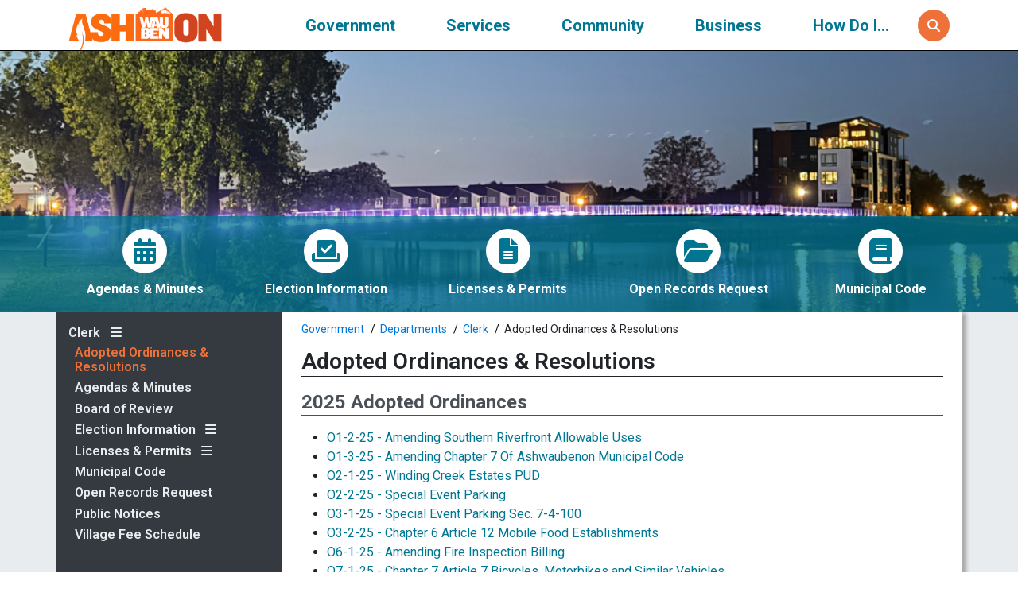

--- FILE ---
content_type: text/html; charset=utf-8
request_url: https://ashwaubenon.gov/government/departments/clerk/adopted-ordinances-resolutions/
body_size: 89078
content:


<html>
	<head>
		<meta charset="utf-8">
		<meta name="viewport" content="width=device-width, initial-scale=1, shrink-to-fit=no">
		<meta name="description" content="2025 NLF Draft&#xA;2025 NFL Draft Green Bay&#xA;NFL Draft Green Bay hotels&#xA;NFL Draft Green Bay restaurants&#xA;NFL Draft Green Bay events&#xA;Green Bay Packers Draft">
		<meta name="author" content="">
		<title>Village of Ashwaubenon</title>
		<link rel="icon" type="image/x-icon" href="/img/A_flavicon-01.png">
		<link href="/site.css" rel="stylesheet" type="text/css" />

		<link rel="preconnect" href="https://fonts.googleapis.com">
		<link rel="preconnect" href="https://fonts.gstatic.com" crossorigin>
		<link href="https://fonts.googleapis.com/css2?family=Oswald:wght@200..700&family=Roboto:ital,wght@0,100..900;1,100..900&display=swap" rel="stylesheet">

		<link href="/lib/fontawesome/css/fontawesome.css" rel="stylesheet" />
		<link href="/lib/fontawesome/css/brands.css" rel="stylesheet" />
		<link href="/lib/fontawesome/css/solid.css" rel="stylesheet" />
		<link href="/css/umbraco-blockgridlayout.css" rel="stylesheet" />
		<link href="/lib/splide/css/splide.min.css" rel="stylesheet" />

		<script src="lib/bootstrap/dist/js/bootstrap.js"></script>
		<script src="/site.js"></script>
		
		<script src="/App_Plugins/UmbracoForms/assets/aspnet-client-validation/dist/aspnet-validation.min.js?v=15.2.0" type="application/javascript"></script>
		<script type="module" src="https://publicapi.ashwaubenon.gov/clients/ash-public-viewers.js"></script>
	</head>

	<body>
		<header>
			<div class="header-container">
				<div class="header-logo">
					<a href="/">
						<img src="/img/Ash_Horizontal_Orn.png" />
					</a>
				</div>
				<div class="header-menu">
					

<div class="menu">
        <div class="menu-section">
            <div class="menu-section-title">
                <a onclick="return toggleTarget(this)" href="/government/">
                    Government
                </a>
            </div>
            
            <div class="menu-sub">
                <div class="menu-sub-container">

                        <div class="menu-items">
                                    <div class="menu-item">
                                        <a class="menu-item-link" onclick="return toggleTarget(this)" href="/government/departments/clerk/agendas-minutes/">Agendas &amp; Minutes</a>
                                    </div>
                                    <div class="menu-item">
                                        <a class="menu-item-link" onclick="return toggleTarget(this)" href="/government/departments/administration/boards-commissions-committees/">Boards, Commissions &amp; Committees</a>
                                    </div>
                                    <div class="menu-item">
                                        <a class="menu-item-link" onclick="return toggleTarget(this)">Calendar</a>
                                    </div>
                                        <div class="menu-subitems">
                                                <a class="menu-subitem toggle-target" href="/events/?eventtype=Event">Events Calendar</a>
                                                <a class="menu-subitem toggle-target" href="/events/?eventtype=Meeting">Meeting Calendar</a>
                                                <a class="menu-subitem toggle-target" href="/events/?eventtype=Community">Community Calendar</a>
                                        </div>
                                    <div class="menu-item">
                                        <a class="menu-item-link" onclick="return toggleTarget(this)" href="/government/departments/administration/boards-commissions-committees/village-board/">Village Board</a>
                                            <a href="/government/departments/administration/boards-commissions-committees/village-board/" class="ms-2 d-inline d-md-none">
                                                <i class="fa-solid fa-arrow-up-right-from-square"></i>
                                            </a>
                                    </div>
                                        <div class="menu-subitems">
                                                <a class="menu-subitem toggle-target" href="/government/departments/administration/boards-commissions-committees/village-board/village-president/">Village President</a>
                                        </div>
                                    <div class="menu-item">
                                        <a class="menu-item-link" onclick="return toggleTarget(this)" href="/government/village-offices/">Village Offices</a>
                                    </div>
                                    <div class="menu-item">
                                        <a class="menu-item-link" onclick="return toggleTarget(this)" href="/government/departments/administration/village-strategic-plan/">Village Strategic Plan</a>
                                    </div>
                        </div>
                        <div class="menu-items">
                                    <div class="menu-item">
                                        <a class="menu-item-link" onclick="return toggleTarget(this)" href="/government/departments/">Departments</a>
                                            <a href="/government/departments/" class="ms-2 d-inline d-md-none">
                                                <i class="fa-solid fa-arrow-up-right-from-square"></i>
                                            </a>
                                    </div>
                                        <div class="menu-subitems">
                                                <a class="menu-subitem toggle-target" href="/government/departments/administration/">Administration</a>
                                                <a class="menu-subitem toggle-target" href="/government/departments/assessor/">Assessor</a>
                                                <a class="menu-subitem toggle-target" href="/government/departments/clerk/">Clerk</a>
                                                <a class="menu-subitem toggle-target" href="/government/departments/community-development/">Community Development</a>
                                                <a class="menu-subitem toggle-target" href="/government/departments/engineering-construction/">Engineering / Construction</a>
                                                <a class="menu-subitem toggle-target" href="/government/departments/finance-treasurer/">Finance / Treasurer</a>
                                                <a class="menu-subitem toggle-target" href="/government/departments/gis-mapping/apps-maps/">GIS / Mapping</a>
                                                <a class="menu-subitem toggle-target" href="/government/departments/human-resources/">Human Resources</a>
                                                <a class="menu-subitem toggle-target" href="/government/departments/information-technology/">Information Technology</a>
                                                <a class="menu-subitem toggle-target" href="/government/departments/legal-services/">Legal Services</a>
                                                <a class="menu-subitem toggle-target" href="/government/departments/municipal-court/">Municipal Court</a>
                                                <a class="menu-subitem toggle-target" href="/government/departments/parks-recreation-forestry/">Parks, Recreation &amp; Forestry</a>
                                                <a class="menu-subitem toggle-target" href="/government/departments/public-safety/">Public Safety</a>
                                                <a class="menu-subitem toggle-target" href="/government/departments/public-works-streets/">Public Works &amp; Streets</a>
                                                <a class="menu-subitem toggle-target" href="/government/departments/storm-water-utility/">Storm Water Utility</a>
                                                <a class="menu-subitem toggle-target" href="/government/departments/water-sewer-utility/">Water &amp; Sewer Utility</a>
                                        </div>
                        </div>
                        <div class="menu-items">
                                    <div class="menu-item">
                                        <a class="menu-item-link" onclick="return toggleTarget(this)" href="/government/departments/clerk/election-information/">Elections</a>
                                    </div>
                                    <div class="menu-item">
                                        <a class="menu-item-link" onclick="return toggleTarget(this)" href="https://ashwaubenon.isolvedhire.com/jobs/" target="_blank">Employment</a>
                                    </div>
                                    <div class="menu-item">
                                        <a class="menu-item-link" onclick="return toggleTarget(this)" href="/government/departments/finance-treasurer/">Finance &amp; Taxes</a>
                                            <a href="/government/departments/finance-treasurer/" class="ms-2 d-inline d-md-none">
                                                <i class="fa-solid fa-arrow-up-right-from-square"></i>
                                            </a>
                                    </div>
                                        <div class="menu-subitems">
                                                <a class="menu-subitem toggle-target" href="/government/departments/finance-treasurer/budget-documents/">Budget</a>
                                                <a class="menu-subitem toggle-target" href="/government/departments/finance-treasurer/property-tax-collection/">Property Taxes</a>
                                        </div>
                                    <div class="menu-item">
                                        <a class="menu-item-link" onclick="return toggleTarget(this)" href="/government/departments/clerk/licenses-permits/">Licenses &amp; Permits</a>
                                    </div>
                                    <div class="menu-item">
                                        <a class="menu-item-link" onclick="return toggleTarget(this)" href="/government/municipal-code/">Municipal Code</a>
                                    </div>
                                    <div class="menu-item">
                                        <a class="menu-item-link" onclick="return toggleTarget(this)" href="/government/departments/clerk/public-notices/">Public Notices</a>
                                    </div>
                                    <div class="menu-item">
                                        <a class="menu-item-link" onclick="return toggleTarget(this)" href="/government/staff-directory/">Staff Directory</a>
                                    </div>
                        </div>
                        <div class="menu-items">
                                    <div class="menu-item">
                                        <a class="menu-item-link" onclick="return toggleTarget(this)">Stay Connected</a>
                                    </div>
                                        <div class="menu-subitems">
                                                <a class="menu-subitem toggle-target" href="/government/departments/administration/communications/village-enewsletters/">eNewsletter</a>
                                                <a class="menu-subitem toggle-target" href="/government/departments/administration/communications/social-media/">Social Media</a>
                                        </div>
                                    <div class="menu-item">
                                        <a class="menu-item-link" onclick="return toggleTarget(this)">Website Notices</a>
                                    </div>
                                        <div class="menu-subitems">
                                                <a class="menu-subitem toggle-target" href="/terms-of-use/">Terms of Use</a>
                                                <a class="menu-subitem toggle-target" href="/privacy-notice/">Privacy Notice</a>
                                                <a class="menu-subitem toggle-target" href="https://dashboard.accessibe.com/app/statement?license=67782bdbd4d04e400b70ebcd" target="_blank">Accessibility</a>
                                        </div>
                        </div>
                </div>
            </div>
        </div>
        <div class="menu-section">
            <div class="menu-section-title">
                <a onclick="return toggleTarget(this)" href="/services/">
                    Services
                </a>
            </div>
            
            <div class="menu-sub">
                <div class="menu-sub-container">

                        <div class="menu-items">
                                    <div class="menu-item">
                                        <a class="menu-item-link" onclick="return toggleTarget(this)" href="/government/departments/administration/">Administration</a>
                                            <a href="/government/departments/administration/" class="ms-2 d-inline d-md-none">
                                                <i class="fa-solid fa-arrow-up-right-from-square"></i>
                                            </a>
                                    </div>
                                        <div class="menu-subitems">
                                                <a class="menu-subitem toggle-target" href="/government/departments/administration/communications/">Communications</a>
                                                <a class="menu-subitem toggle-target" href="/government/departments/human-resources/">Human Resources</a>
                                                <a class="menu-subitem toggle-target" href="/government/departments/administration/village-manager/">Village Manager</a>
                                        </div>
                                    <div class="menu-item">
                                        <a class="menu-item-link" onclick="return toggleTarget(this)" href="/government/departments/assessor/">Assessor</a>
                                            <a href="/government/departments/assessor/" class="ms-2 d-inline d-md-none">
                                                <i class="fa-solid fa-arrow-up-right-from-square"></i>
                                            </a>
                                    </div>
                                        <div class="menu-subitems">
                                                <a class="menu-subitem toggle-target" href="">Property Assessments</a>
                                        </div>
                                    <div class="menu-item">
                                        <a class="menu-item-link" onclick="return toggleTarget(this)" href="/government/departments/clerk/">Clerk</a>
                                            <a href="/government/departments/clerk/" class="ms-2 d-inline d-md-none">
                                                <i class="fa-solid fa-arrow-up-right-from-square"></i>
                                            </a>
                                    </div>
                                        <div class="menu-subitems">
                                                <a class="menu-subitem toggle-target" href="/government/departments/clerk/election-information/">Election Administration</a>
                                                <a class="menu-subitem toggle-target" href="/government/departments/clerk/licenses-permits/">Licenses &amp; Permits</a>
                                                <a class="menu-subitem toggle-target" href="/government/departments/clerk/open-records-request/">Village Records</a>
                                        </div>
                                    <div class="menu-item">
                                        <a class="menu-item-link" onclick="return toggleTarget(this)" href="/government/departments/community-development/">Community Development</a>
                                            <a href="/government/departments/community-development/" class="ms-2 d-inline d-md-none">
                                                <i class="fa-solid fa-arrow-up-right-from-square"></i>
                                            </a>
                                    </div>
                                        <div class="menu-subitems">
                                                <a class="menu-subitem toggle-target" href="/government/departments/community-development/building-inspection/">Building Inspection</a>
                                                <a class="menu-subitem toggle-target" href="/government/departments/community-development/code-enforcement/">Code Enforcement</a>
                                                <a class="menu-subitem toggle-target" href="/government/departments/community-development/planning-zoning/">Planning &amp; Zoning</a>
                                        </div>
                                    <div class="menu-item">
                                        <a class="menu-item-link" onclick="return toggleTarget(this)" href="/government/departments/finance-treasurer/">Finance / Treasurer</a>
                                            <a href="/government/departments/finance-treasurer/" class="ms-2 d-inline d-md-none">
                                                <i class="fa-solid fa-arrow-up-right-from-square"></i>
                                            </a>
                                    </div>
                                        <div class="menu-subitems">
                                                <a class="menu-subitem toggle-target" href="/government/departments/information-technology/">Information Technology</a>
                                        </div>
                                    <div class="menu-item">
                                        <a class="menu-item-link" onclick="return toggleTarget(this)" href="/government/departments/legal-services/">Legal Services</a>
                                    </div>
                                    <div class="menu-item">
                                        <a class="menu-item-link" onclick="return toggleTarget(this)" href="/government/departments/municipal-court/">Municipal Court</a>
                                    </div>
                        </div>
                        <div class="menu-items">
                                    <div class="menu-item">
                                        <a class="menu-item-link" onclick="return toggleTarget(this)" href="/government/departments/parks-recreation-forestry/">Parks, Recreation &amp; Forestry</a>
                                            <a href="/government/departments/parks-recreation-forestry/" class="ms-2 d-inline d-md-none">
                                                <i class="fa-solid fa-arrow-up-right-from-square"></i>
                                            </a>
                                    </div>
                                        <div class="menu-subitems">
                                                <a class="menu-subitem toggle-target" href="/government/departments/parks-recreation-forestry/aquatics/">Aquatics &amp; Ashwaubomay Lake</a>
                                                <a class="menu-subitem toggle-target" href="/government/departments/parks-recreation-forestry/community-center/">Community Center</a>
                                                <a class="menu-subitem toggle-target" href="/government/departments/parks-recreation-forestry/parks-facilities/">Parks &amp; Trails</a>
                                                <a class="menu-subitem toggle-target" href="/government/departments/parks-recreation-forestry/recreation/">Recreation Programs</a>
                                                <a class="menu-subitem toggle-target" href="/government/departments/parks-recreation-forestry/seniors-older-adults/">Seniors &amp; Older Adults</a>
                                                <a class="menu-subitem toggle-target" href="/government/departments/parks-recreation-forestry/forestry/">Urban Forestry</a>
                                        </div>
                                    <div class="menu-item">
                                        <a class="menu-item-link" onclick="return toggleTarget(this)" href="/government/departments/public-safety/">Public Safety</a>
                                            <a href="/government/departments/public-safety/" class="ms-2 d-inline d-md-none">
                                                <i class="fa-solid fa-arrow-up-right-from-square"></i>
                                            </a>
                                    </div>
                                        <div class="menu-subitems">
                                                <a class="menu-subitem toggle-target" href="/government/departments/public-safety/police/">Police</a>
                                                <a class="menu-subitem toggle-target" href="/government/departments/public-safety/fire-ems/">Fire / EMS</a>
                                                <a class="menu-subitem toggle-target" href="/government/departments/public-safety/fire-ems/fire-inspections/">Fire Inspections &amp; Prevention</a>
                                                <a class="menu-subitem toggle-target" href="/government/departments/public-safety/records/">Records</a>
                                        </div>
                        </div>
                        <div class="menu-items">
                                    <div class="menu-item">
                                        <a class="menu-item-link" onclick="return toggleTarget(this)" href="/government/departments/public-works-streets/">Public Works</a>
                                            <a href="/government/departments/public-works-streets/" class="ms-2 d-inline d-md-none">
                                                <i class="fa-solid fa-arrow-up-right-from-square"></i>
                                            </a>
                                    </div>
                                        <div class="menu-subitems">
                                                <a class="menu-subitem toggle-target" href="/government/departments/engineering-construction/">Engineering</a>
                                                <a class="menu-subitem toggle-target" href="/government/departments/public-works-streets/garbage-collection/">Garbage &amp; Recycling</a>
                                                <a class="menu-subitem toggle-target" href="/government/departments/gis-mapping/apps-maps/">GIS / Maps</a>
                                                <a class="menu-subitem toggle-target" href="/government/departments/public-works-streets/">Streets</a>
                                        </div>
                                    <div class="menu-item">
                                        <a class="menu-item-link" onclick="return toggleTarget(this)">Utilities</a>
                                    </div>
                                        <div class="menu-subitems">
                                                <a class="menu-subitem toggle-target" href="/government/departments/storm-water-utility/">Storm Water Utility</a>
                                                <a class="menu-subitem toggle-target" href="/government/departments/water-sewer-utility/">Water &amp; Sewer Utility</a>
                                        </div>
                        </div>
                        <div class="menu-items">
                                    <div class="menu-item">
                                        <a class="menu-item-link" onclick="return toggleTarget(this)">Resident Resources</a>
                                    </div>
                                        <div class="menu-subitems">
                                                <a class="menu-subitem toggle-target" href="/government/departments/public-safety/community-programs/animal-control/">Animal Control</a>
                                                <a class="menu-subitem toggle-target" href="/government/departments/community-development/building-inspection/">Building Inspection</a>
                                                <a class="menu-subitem toggle-target" href="/government/departments/public-works-streets/brush-collection/">Brush Collection</a>
                                                <a class="menu-subitem toggle-target" href="/government/departments/community-development/code-enforcement/">Code Enforcement</a>
                                                <a class="menu-subitem toggle-target" href="/government/departments/clerk/licenses-permits/#clerk">Dog Licenses</a>
                                                <a class="menu-subitem toggle-target" href="/government/departments/public-works-streets/electronics-disposal/">Electronics Disposal</a>
                                                <a class="menu-subitem toggle-target" href="/government/departments/public-works-streets/fall-leaf-collection/">Fall Leaf Collection</a>
                                                <a class="menu-subitem toggle-target" href="/government/departments/public-safety/fingerprinting/">Fingerprinting Services</a>
                                                <a class="menu-subitem toggle-target" href="/government/departments/public-works-streets/garbage-collection/">Garbage &amp; Recycling Collection</a>
                                                <a class="menu-subitem toggle-target" href="/government/departments/gis-mapping/apps-maps/">GIS &amp; Interactive Mapping</a>
                                                <a class="menu-subitem toggle-target" href="https://www.greenbaywi.gov/1421/Metro-Transit" target="_blank">Green Bay Metro</a>
                                                <a class="menu-subitem toggle-target" href="/government/departments/public-works-streets/hazardous-waste-disposal/">Hazardous Waste Disposal</a>
                                                <a class="menu-subitem toggle-target" href="/government/departments/public-works-streets/large-item-collection/">Large Item Collection</a>
                                                <a class="menu-subitem toggle-target" href="/government/departments/public-safety/parking-tickets/">Parking Tickets</a>
                                                <a class="menu-subitem toggle-target" href="/government/departments/parks-recreation-forestry/parks-facilities/">Parks &amp; Facility Rentals</a>
                                                <a class="menu-subitem toggle-target" href="/government/departments/finance-treasurer/property-tax-collection/">Property Taxes</a>
                                                <a class="menu-subitem toggle-target" href="/government/departments/engineering-construction/current-construction/">Road Construction</a>
                                                <a class="menu-subitem toggle-target" href="/government/departments/public-works-streets/snow-ice-removal/">Snow &amp; Ice Removal</a>
                                                <a class="menu-subitem toggle-target" href="/government/departments/public-works-streets/spring-grass-leaf-collection/">Spring Grass &amp; Leaf Collection</a>
                                                <a class="menu-subitem toggle-target" href="/street-closures/">Street Closures</a>
                                                <a class="menu-subitem toggle-target" href="/government/departments/water-sewer-utility/">Water &amp; Sewer Utility</a>
                                                <a class="menu-subitem toggle-target" href="/government/departments/public-works-streets/yard-waste-disposal/">Yard Waste Disposal</a>
                                        </div>
                        </div>
                </div>
            </div>
        </div>
        <div class="menu-section">
            <div class="menu-section-title">
                <a onclick="return toggleTarget(this)" href="/community/">
                    Community
                </a>
            </div>
            
            <div class="menu-sub">
                <div class="menu-sub-container">

                        <div class="menu-items">
                                    <div class="menu-item">
                                        <a class="menu-item-link" onclick="return toggleTarget(this)">About our Village</a>
                                    </div>
                                        <div class="menu-subitems">
                                                <a class="menu-subitem toggle-target" href="/government/village-history/">History of Ashwaubenon</a>
                                        </div>
                                    <div class="menu-item">
                                        <a class="menu-item-link" onclick="return toggleTarget(this)" href="/government/departments/administration/boards-commissions-committees/village-board/village-president/">Welcome from the President</a>
                                    </div>
                                    <div class="menu-item">
                                        <a class="menu-item-link" onclick="return toggleTarget(this)" href="/events/">Calendar of Events</a>
                                    </div>
                                    <div class="menu-item">
                                        <a class="menu-item-link" onclick="return toggleTarget(this)" href="/government/departments/gis-mapping/apps-maps/">GIS &amp; Interactive Mapping</a>
                                    </div>
                        </div>
                        <div class="menu-items">
                                    <div class="menu-item">
                                        <a class="menu-item-link" onclick="return toggleTarget(this)">Attractions &amp; Events</a>
                                    </div>
                                        <div class="menu-subitems">
                                                <a class="menu-subitem toggle-target" href="/2025-nfl-draft/">2025 NFL Draft</a>
                                                <a class="menu-subitem toggle-target" href="/government/departments/parks-recreation-forestry/ashwaubomay-lake/">Ashwaubomay Lake</a>
                                                <a class="menu-subitem toggle-target" href="/government/departments/parks-recreation-forestry/community-center/">Community Center</a>
                                                <a class="menu-subitem toggle-target" href="/government/departments/parks-recreation-forestry/community-garden-program/">Community Gardens</a>
                                                <a class="menu-subitem toggle-target" href="/government/departments/parks-recreation-forestry/community-pool/">Community Pool</a>
                                                <a class="menu-subitem toggle-target" href="/government/departments/parks-recreation-forestry/concert-in-the-parks/">Concerts in the Park</a>
                                                <a class="menu-subitem toggle-target" href="https://www.cornerstoneicecenter.org/" target="_blank">Cornerstone Community Ice Center</a>
                                                <a class="menu-subitem toggle-target" href="/government/departments/parks-recreation-forestry/food-truck-rally/">Food Truck Rallies</a>
                                                <a class="menu-subitem toggle-target" href="https://northwoodsleague.com/green-bay-rockers/" target="_blank">Green Bay Rockers</a>
                                                <a class="menu-subitem toggle-target" href="https://www.packers.com/lambeau-field/" target="_blank">Lambeau Field</a>
                                                <a class="menu-subitem toggle-target" href="/government/departments/public-safety/community-programs/national-night-out/" target="">National Night Out</a>
                                                <a class="menu-subitem toggle-target" href="https://nationalrrmuseum.org/" target="_blank">National Railroad Museum</a>
                                                <a class="menu-subitem toggle-target" href="https://ashwaubenonpac.org/" target="_blank">Performing Arts Center</a>
                                                <a class="menu-subitem toggle-target" href="https://www.reschcomplex.com/resch-expo-home" target="_blank">Resch Expo &amp; Center</a>
                                                <a class="menu-subitem toggle-target" href="https://www.titletown.com/" target="_blank">Titletown District</a>
                                                <a class="menu-subitem toggle-target" href="/government/departments/parks-recreation-forestry/parks-facilities/">Trails &amp; Parks</a>
                                                <a class="menu-subitem toggle-target" href="/government/departments/public-safety/village-trick-or-treating/">Village Trick-or-Treating</a>
                                                <a class="menu-subitem toggle-target" href="/government/departments/parks-recreation-forestry/village-wide-rummage-sale/">Village-wide Rummage Sale</a>
                                        </div>
                        </div>
                        <div class="menu-items">
                                    <div class="menu-item">
                                        <a class="menu-item-link" onclick="return toggleTarget(this)" href="https://www.ashwaubenonmuseum.org/" target="_blank">Historical Society Museum</a>
                                    </div>
                                    <div class="menu-item">
                                        <a class="menu-item-link" onclick="return toggleTarget(this)" href="" target="_blank">Brown County</a>
                                            <a href="" class="ms-2 d-inline d-md-none">
                                                <i class="fa-solid fa-arrow-up-right-from-square"></i>
                                            </a>
                                    </div>
                                        <div class="menu-subitems">
                                                <a class="menu-subitem toggle-target" href="https://www.browncountylibrary.org/" target="_blank">Ashwaubenon Branch Library</a>
                                                <a class="menu-subitem toggle-target" href="https://www.browncountywi.gov/departments/health-human-services/general-information/" target="_blank">Health Department</a>
                                                <a class="menu-subitem toggle-target" href="https://www.browncountywi.gov/departments/planning-and-land-services/land-information-office/" target="_blank">Land Information Office</a>
                                        </div>
                                    <div class="menu-item">
                                        <a class="menu-item-link" onclick="return toggleTarget(this)">Recreation &amp; Sports</a>
                                    </div>
                                        <div class="menu-subitems">
                                                <a class="menu-subitem toggle-target" href="/government/departments/parks-recreation-forestry/community-garden-program/">Community Gardens</a>
                                                <a class="menu-subitem toggle-target" href="/government/departments/parks-recreation-forestry/seniors-older-adults/">Older Adults &amp; Seniors</a>
                                                <a class="menu-subitem toggle-target" href="/government/departments/parks-recreation-forestry/parks-facilities/">Parks</a>
                                                <a class="menu-subitem toggle-target" href="/government/departments/parks-recreation-forestry/recreation/">Recreation Programs</a>
                                                <a class="menu-subitem toggle-target" href="/government/departments/parks-recreation-forestry/parks-facilities/ashwaubenon-sports-complex/">Skate Park</a>
                                                <a class="menu-subitem toggle-target" href="/government/departments/parks-recreation-forestry/aquatics/">Swimming</a>
                                                <a class="menu-subitem toggle-target" href="/government/departments/parks-recreation-forestry/parks-facilities/">Trails</a>
                                        </div>
                        </div>
                        <div class="menu-items">
                                    <div class="menu-item">
                                        <a class="menu-item-link" onclick="return toggleTarget(this)" href="/community/school-districts/">Schools &amp; Education</a>
                                            <a href="/community/school-districts/" class="ms-2 d-inline d-md-none">
                                                <i class="fa-solid fa-arrow-up-right-from-square"></i>
                                            </a>
                                    </div>
                                        <div class="menu-subitems">
                                                <a class="menu-subitem toggle-target" href="https://www.ashwaubenon.k12.wi.us/" target="_blank">Ashwaubenon Schools</a>
                                                <a class="menu-subitem toggle-target" href="https://www.wdpsd.com/" target="_blank">West De Pere Schools</a>
                                                <a class="menu-subitem toggle-target" href="https://www.nwtc.edu/" target="_blank">NWTC</a>
                                                <a class="menu-subitem toggle-target" href="https://www.snc.edu/" target="_blank">St. Norbert College</a>
                                                <a class="menu-subitem toggle-target" href="https://www.uwgb.edu/" target="_blank">UWGB</a>
                                        </div>
                                    <div class="menu-item">
                                        <a class="menu-item-link" onclick="return toggleTarget(this)" href="https://www.greenbay.com/" target="_blank">Discover Green Bay</a>
                                            <a href="https://www.greenbay.com/" class="ms-2 d-inline d-md-none">
                                                <i class="fa-solid fa-arrow-up-right-from-square"></i>
                                            </a>
                                    </div>
                                        <div class="menu-subitems">
                                                <a class="menu-subitem toggle-target" href="https://www.greenbay.com/things-to-do/" target="_blank">Things to Do</a>
                                                <a class="menu-subitem toggle-target" href="https://www.greenbay.com/restaurants/" target="_blank">Restaurants</a>
                                                <a class="menu-subitem toggle-target" href="https://www.greenbay.com/places-to-stay/" target="_blank">Places to Stay</a>
                                                <a class="menu-subitem toggle-target" href="https://www.greenbay.com/plan-your-visit/" target="_blank">Plan Your Visit</a>
                                        </div>
                                    <div class="menu-item">
                                        <a class="menu-item-link" onclick="return toggleTarget(this)" href="https://www.greatergbc.org/" target="_blank">Green Bay Area Chamber of Commerce</a>
                                    </div>
                                    <div class="menu-item">
                                        <a class="menu-item-link" onclick="return toggleTarget(this)">Transit Information</a>
                                    </div>
                                        <div class="menu-subitems">
                                                <a class="menu-subitem toggle-target" href="https://www.flygrb.com/" target="_blank">Fly GRB</a>
                                                <a class="menu-subitem toggle-target" href="https://www.greenbaywi.gov/1421/Metro-Transit" target="_blank">Green Bay Metro</a>
                                        </div>
                        </div>
                </div>
            </div>
        </div>
        <div class="menu-section">
            <div class="menu-section-title">
                <a onclick="return toggleTarget(this)" href="/business/">
                    Business
                </a>
            </div>
            
            <div class="menu-sub">
                <div class="menu-sub-container">

                        <div class="menu-items">
                                    <div class="menu-item">
                                        <a class="menu-item-link" onclick="return toggleTarget(this)">Development Center</a>
                                    </div>
                                        <div class="menu-subitems">
                                                <a class="menu-subitem toggle-target" href="/government/departments/community-development/planning-zoning/">Planning &amp; Zoning</a>
                                                <a class="menu-subitem toggle-target" href="/government/departments/community-development/building-inspection/">Building Permits &amp; Inspections</a>
                                                <a class="menu-subitem toggle-target" href="/government/departments/community-development/financing/">Financial Assistance</a>
                                                <a class="menu-subitem toggle-target" href="/government/departments/clerk/licenses-permits/#communitydevelopment">Licenses &amp; Permits</a>
                                                <a class="menu-subitem toggle-target" href="/government/village-history/">Village Facts</a>
                                                <a class="menu-subitem toggle-target" href="/government/departments/community-development/housing/">Housing Information</a>
                                        </div>
                        </div>
                        <div class="menu-items">
                                    <div class="menu-item">
                                        <a class="menu-item-link" onclick="return toggleTarget(this)" href="/media/yxvlep14/adopted-2025-comprehensive-plan-08262025-optimized.pdf">Comprehensive Plan</a>
                                    </div>
                                    <div class="menu-item">
                                        <a class="menu-item-link" onclick="return toggleTarget(this)">Current Projects</a>
                                    </div>
                                    <div class="menu-item">
                                        <a class="menu-item-link" onclick="return toggleTarget(this)" href="/government/departments/gis-mapping/apps-maps/">Maps &amp; Future Land Use</a>
                                    </div>
                                    <div class="menu-item">
                                        <a class="menu-item-link" onclick="return toggleTarget(this)" href="/government/municipal-code/">Municipal Code</a>
                                            <a href="/government/municipal-code/" class="ms-2 d-inline d-md-none">
                                                <i class="fa-solid fa-arrow-up-right-from-square"></i>
                                            </a>
                                    </div>
                                        <div class="menu-subitems">
                                                <a class="menu-subitem toggle-target" href="">Building Codes</a>
                                                <a class="menu-subitem toggle-target" href="">Zoning Codes</a>
                                        </div>
                                    <div class="menu-item">
                                        <a class="menu-item-link" onclick="return toggleTarget(this)" href="/government/departments/community-development/financing/">Tax Incremental Finance Districts</a>
                                    </div>
                                    <div class="menu-item">
                                        <a class="menu-item-link" onclick="return toggleTarget(this)" href="/government/departments/community-development/land-for-sale/">Village Property for Sale</a>
                                    </div>
                        </div>
                        <div class="menu-items">
                                    <div class="menu-item">
                                        <a class="menu-item-link" onclick="return toggleTarget(this)" href="https://ashwaubenonbusiness.com/" target="_blank">Ashwaubenon Business Association</a>
                                    </div>
                                    <div class="menu-item">
                                        <a class="menu-item-link" onclick="return toggleTarget(this)" href="https://www.greatergbc.org/" target="_blank">Green Bay Area Chamber of Commerce</a>
                                    </div>
                                    <div class="menu-item">
                                        <a class="menu-item-link" onclick="return toggleTarget(this)" href="https://www.thenewnorth.com/" target="_blank">NEW North</a>
                                    </div>
                                    <div class="menu-item">
                                        <a class="menu-item-link" onclick="return toggleTarget(this)" href="https://wedc.org/" target="_blank">Wisconsin Economic Development Corporation</a>
                                    </div>
                                    <div class="menu-item">
                                        <a class="menu-item-link" onclick="return toggleTarget(this)" href="/community/school-districts/">Schools &amp; Education</a>
                                            <a href="/community/school-districts/" class="ms-2 d-inline d-md-none">
                                                <i class="fa-solid fa-arrow-up-right-from-square"></i>
                                            </a>
                                    </div>
                                        <div class="menu-subitems">
                                                <a class="menu-subitem toggle-target" href="https://www.ashwaubenon.k12.wi.us/" target="_blank">Ashwaubenon Schools</a>
                                                <a class="menu-subitem toggle-target" href="https://www.wdpsd.com/" target="_blank">West De Pere Schools</a>
                                                <a class="menu-subitem toggle-target" href="https://www.nwtc.edu/" target="_blank">NWTC</a>
                                                <a class="menu-subitem toggle-target" href="https://www.snc.edu/" target="_blank">St. Norbert College</a>
                                                <a class="menu-subitem toggle-target" href="https://www.uwgb.edu/" target="_blank">UWGB</a>
                                        </div>
                        </div>
                        <div class="menu-items">
                                    <div class="menu-item">
                                        <a class="menu-item-link" onclick="return toggleTarget(this)">Business Resources</a>
                                    </div>
                                        <div class="menu-subitems">
                                                <a class="menu-subitem toggle-target" href="/government/departments/community-development/building-inspection/">Building Inspection</a>
                                                <a class="menu-subitem toggle-target" href="/government/departments/community-development/code-enforcement/">Code Enforcement</a>
                                                <a class="menu-subitem toggle-target" href="/government/departments/parks-recreation-forestry/parks-facilities/">Parks &amp; Facility Rentals</a>
                                                <a class="menu-subitem toggle-target" href="/government/departments/public-safety/fire-ems/fire-inspections/">Fire Prevention &amp; Inspection</a>
                                                <a class="menu-subitem toggle-target" href="/government/departments/gis-mapping/apps-maps/">GIS &amp; Interactive Mapping</a>
                                                <a class="menu-subitem toggle-target" href="/government/departments/clerk/licenses-permits/">Licenses &amp; Permits</a>
                                                <a class="menu-subitem toggle-target" href="/government/departments/assessor/">Property Assessments</a>
                                                <a class="menu-subitem toggle-target" href="/government/departments/finance-treasurer/property-tax-collection/">Property Taxes </a>
                                                <a class="menu-subitem toggle-target" href="/government/departments/public-safety/">Public Safety</a>
                                                <a class="menu-subitem toggle-target" href="/government/departments/engineering-construction/current-construction/">Road Construction</a>
                                                <a class="menu-subitem toggle-target" href="/street-closures/">Street Closures</a>
                                                <a class="menu-subitem toggle-target" href="/government/departments/water-sewer-utility/">Water &amp; Sewer Utility</a>
                                        </div>
                        </div>
                </div>
            </div>
        </div>
        <div class="menu-section">
            <div class="menu-section-title">
                <a onclick="return toggleTarget(this)">
                    How Do I...
                </a>
            </div>
            
            <div class="menu-sub">
                <div class="menu-sub-container">

                        <div class="menu-items">
                                    <div class="menu-item">
                                        <a class="menu-item-link" onclick="return toggleTarget(this)">Apply For</a>
                                    </div>
                                        <div class="menu-subitems">
                                                <a class="menu-subitem toggle-target" href="/government/departments/administration/boards-commissions-committees/">Board, Commission or Committee</a>
                                                <a class="menu-subitem toggle-target" href="/government/departments/clerk/licenses-permits/#communitydevelopment">Building &amp; Zoning Permits</a>
                                                <a class="menu-subitem toggle-target" href="/government/departments/clerk/licenses-permits/#parks">Facility &amp; Shelter Permits</a>
                                                <a class="menu-subitem toggle-target" href="/government/departments/clerk/licenses-permits/alcohol-liquor-licensing/">Operator Licenses</a>
                                                <a class="menu-subitem toggle-target" href="https://ashwaubenon.isolvedhire.com/jobs/" target="_blank">Village Employment</a>
                                                <a class="menu-subitem toggle-target" href="/government/departments/clerk/licenses-permits/">License or Permit</a>
                                        </div>
                                    <div class="menu-item">
                                        <a class="menu-item-link" onclick="return toggleTarget(this)">Contact</a>
                                    </div>
                                        <div class="menu-subitems">
                                                <a class="menu-subitem toggle-target" href="/government/staff-directory/">Staff Directory</a>
                                                <a class="menu-subitem toggle-target" href="/government/departments/administration/boards-commissions-committees/village-board/village-president/">Village President</a>
                                                <a class="menu-subitem toggle-target" href="/government/departments/administration/boards-commissions-committees/village-board/">Village Board</a>
                                        </div>
                        </div>
                        <div class="menu-items">
                                    <div class="menu-item">
                                        <a class="menu-item-link" onclick="return toggleTarget(this)">Dispose of</a>
                                    </div>
                                        <div class="menu-subitems">
                                                <a class="menu-subitem toggle-target" href="/government/departments/public-works-streets/brush-collection/">Curbside Brush </a>
                                                <a class="menu-subitem toggle-target" href="/government/departments/public-works-streets/electronics-disposal/">Electronics</a>
                                                <a class="menu-subitem toggle-target" href="/government/departments/public-works-streets/garbage-collection/">Garbage &amp; Recycling</a>
                                                <a class="menu-subitem toggle-target" href="/government/departments/public-works-streets/hazardous-waste-disposal/">Hazardous Waste</a>
                                                <a class="menu-subitem toggle-target" href="/government/departments/public-works-streets/large-item-collection/">Junk &amp; Bulk Items</a>
                                                <a class="menu-subitem toggle-target" href="/government/departments/public-works-streets/yard-waste-disposal/">Yard Waste </a>
                                        </div>
                                    <div class="menu-item">
                                        <a class="menu-item-link" onclick="return toggleTarget(this)">Find</a>
                                    </div>
                                        <div class="menu-subitems">
                                                <a class="menu-subitem toggle-target" href="/government/departments/clerk/election-information/">Election and Voter Information</a>
                                                <a class="menu-subitem toggle-target" href="https://webtrac.ashwaubenon.gov/webtrac/web/" target="_blank">Fitness &amp; Recreation Programs</a>
                                                <a class="menu-subitem toggle-target" href="/government/departments/parks-recreation-forestry/parks-facilities/">Park Facilities</a>
                                                <a class="menu-subitem toggle-target" href="https://prod-landrecords.browncountywi.gov/GCSWebPortal/Search.aspx" target="_blank">Property Information</a>
                                                <a class="menu-subitem toggle-target" href="https://www.greenbaywi.gov/1421/Metro-Transit" target="_blank">Transit</a>
                                                <a class="menu-subitem toggle-target" href="/government/departments/public-works-streets/yard-waste-disposal/">Yard Waste Site</a>
                                        </div>
                        </div>
                        <div class="menu-items">
                                    <div class="menu-item">
                                        <a class="menu-item-link" onclick="return toggleTarget(this)">Pay</a>
                                    </div>
                                        <div class="menu-subitems">
                                                <a class="menu-subitem toggle-target" href="/government/departments/municipal-court/payment-information/">Municipal Court Citation</a>
                                                <a class="menu-subitem toggle-target" href="/government/departments/public-safety/parking-tickets/">Parking Ticket</a>
                                                <a class="menu-subitem toggle-target" href="/government/departments/finance-treasurer/property-tax-collection/">Property Taxes</a>
                                                <a class="menu-subitem toggle-target" href="https://WIAshwaubenonweb.myvscloud.com" target="_blank">Recreation Programs</a>
                                                <a class="menu-subitem toggle-target" href="/government/departments/water-sewer-utility/payments/">Water / Sewer Utility Bill</a>
                                        </div>
                                    <div class="menu-item">
                                        <a class="menu-item-link" onclick="return toggleTarget(this)">Register For</a>
                                    </div>
                                        <div class="menu-subitems">
                                                <a class="menu-subitem toggle-target" href="/government/departments/clerk/agendas-minutes/">Meeting Notifications</a>
                                                <a class="menu-subitem toggle-target" href="https://myvote.wi.gov/en-us/Register-To-Vote" target="_blank">Voting</a>
                                        </div>
                                    <div class="menu-item">
                                        <a class="menu-item-link" onclick="return toggleTarget(this)">Report</a>
                                    </div>
                                        <div class="menu-subitems">
                                                <a class="menu-subitem toggle-target" href="/services/notify-the-village/">A Concern</a>
                                                <a class="menu-subitem toggle-target" href="https://www.wisconsinpublicservice.com/secure/ssl/acct/street_light" target="_blank">Street Light Out</a>
                                        </div>
                                    <div class="menu-item">
                                        <a class="menu-item-link" onclick="return toggleTarget(this)">Request</a>
                                    </div>
                                        <div class="menu-subitems">
                                                <a class="menu-subitem toggle-target" href="/government/departments/community-development/building-inspection/request-an-inspection/">Building Inspection</a>
                                                <a class="menu-subitem toggle-target" href="/government/departments/community-development/code-enforcement/">Code Enforcement</a>
                                                <a class="menu-subitem toggle-target" href="/government/departments/clerk/open-records-request/">Public Records</a>
                                        </div>
                        </div>
                        <div class="menu-items">
                                    <div class="menu-item">
                                        <a class="menu-item-link" onclick="return toggleTarget(this)">Stay Informed</a>
                                    </div>
                                        <div class="menu-subitems">
                                                <a class="menu-subitem toggle-target" href="/government/departments/administration/communications/village-enewsletters/">eNewsletter</a>
                                                <a class="menu-subitem toggle-target" href="/government/departments/administration/communications/social-media/">Social Media</a>
                                        </div>
                                    <div class="menu-item">
                                        <a class="menu-item-link" onclick="return toggleTarget(this)">View</a>
                                    </div>
                                        <div class="menu-subitems">
                                                <a class="menu-subitem toggle-target" href="/government/departments/clerk/agendas-minutes/">Agendas &amp; Minutes</a>
                                                <a class="menu-subitem toggle-target" href="/government/departments/administration/boards-commissions-committees/">Boards, Commissions &amp; Committees</a>
                                                <a class="menu-subitem toggle-target" href="/government/departments/gis-mapping/">GIS &amp; Interactive Maps</a>
                                                <a class="menu-subitem toggle-target" href="/government/municipal-code/">Municipal Code</a>
                                                <a class="menu-subitem toggle-target" href="https://prod-landrecords.browncountywi.gov/GCSWebPortal/Search.aspx" target="_blank">My Property Tax Information</a>
                                                <a class="menu-subitem toggle-target" href="/media/zwrh5hzz/2025-2026-ashwaubenon-fall-winter.pdf" target="_blank">Recreation &amp; Village Services Brochure</a>
                                                <a class="menu-subitem toggle-target" href="/government/departments/finance-treasurer/budget-documents/">Village Budget &amp; Finances</a>
                                                <a class="menu-subitem toggle-target" href="/government/departments/community-development/planning-zoning/">Zoning &amp; Land Use</a>
                                        </div>
                        </div>
                </div>
            </div>
        </div>
</div>

<div class="search-overlay">

    <div class="search-overlay-gsc">
	    <script async src="https://cse.google.com/cse.js?cx=31fc6300448ca498c"></script>
        <gcse:search enablehistory="false"></gcse:search>
    </div>
</div>
				</div>
				<div class="header-buttons">
					<div class="header-button">
						<a class="search-button" onclick="toggleSearch()">
							<i class="search-icon fa-solid fa-search"></i>
						</a>
					</div>

					<div class="header-button">
						<a class="menu-button" onclick="toggleMenu()">
							<i class="menu-icon fa-solid fa-bars"></i>
						</a>
					</div>
				</div>
			</div>
		</header>

		<div class="banner banner-content" style="background-image:url(/media/ldfpvrxr/3.png)">
			<div class="minoralert-wrapper">
			</div>

			<div class="banner-title">
				
			</div>

				<div class="easy-links-container px-2">
					

<div class="easy-links">
        <div class="easy-link">
            <a href="/government/departments/clerk/agendas-minutes/" class="text-center">
                <div class="easy-link-icon">
                    <i class="fa-solid fa-calendar-days"></i>
                </div>
                <div class="easy-link-title">Agendas &amp; Minutes</div>
            </a>
        </div>
        <div class="easy-link">
            <a href="/government/departments/clerk/election-information/" class="text-center">
                <div class="easy-link-icon">
                    <i class="fa-solid fa-check-to-slot"></i>
                </div>
                <div class="easy-link-title">Election Information </div>
            </a>
        </div>
        <div class="easy-link">
            <a href="/government/departments/clerk/licenses-permits/" class="text-center">
                <div class="easy-link-icon">
                    <i class="fa-solid fa-file-lines"></i>
                </div>
                <div class="easy-link-title">Licenses &amp; Permits</div>
            </a>
        </div>
        <div class="easy-link">
            <a href="/government/departments/clerk/open-records-request/" class="text-center">
                <div class="easy-link-icon">
                    <i class="fa-regular fa-folder-open"></i>
                </div>
                <div class="easy-link-title">Open Records Request</div>
            </a>
        </div>
        <div class="easy-link">
            <a href="/government/municipal-code/" class="text-center">
                <div class="easy-link-icon">
                    <i class="fa-solid fa-book"></i>
                </div>
                <div class="easy-link-title">Municipal Code</div>
            </a>
        </div>
</div>

				</div>
		</div>

		<div class="main">
			
<div class="content-page">
    <div class="row">
        <div class="col-lg-3 nav-menu">
            
<ul>
            <li class="level-1">
                <a href="/government/departments/clerk/" target="">
                    Clerk
                </a>

                    <a class="opener fa-solid fa-bars" onclick="toggleNav(this)"></a>

                    <ul>
            <li class="level-2 active">
                <a href="/government/departments/clerk/adopted-ordinances-resolutions/" target="">
                    Adopted Ordinances &amp; Resolutions
                </a>


            </li>
            <li class="level-2 closed">
                <a href="/government/departments/clerk/agendas-minutes/" target="">
                    Agendas &amp; Minutes
                </a>


            </li>
            <li class="level-2 closed">
                <a href="/government/departments/clerk/board-of-review/">
                    Board of Review
                </a>


            </li>
            <li class="level-2 closed">
                <a href="/government/departments/clerk/election-information/" target="">
                    Election Information
                </a>

                    <a class="opener fa-solid fa-bars" onclick="toggleNav(this)"></a>

                    <ul>
            <li class="level-3 closed">
                <a href="/government/departments/clerk/election-information/absentee-ballot-application/" target="_blank">
                    Absentee Ballot Application
                </a>


            </li>
            <li class="level-3 closed">
                <a href="/government/departments/clerk/election-information/absentee-voting/" target="">
                    Absentee Voting
                </a>


            </li>
            <li class="level-3 closed">
                <a href="/government/departments/clerk/election-information/candidate-information/" target="">
                    Candidate Information
                </a>


            </li>
            <li class="level-3 closed">
                <a href="/government/departments/clerk/election-information/election-results/" target="">
                    Election Results
                </a>

                    <a class="opener fa-solid fa-bars" onclick="toggleNav(this)"></a>

                    <ul>
            <li class="level-4 closed">
                <a href="/government/departments/clerk/election-information/election-results/2025-election-results/" target="">
                    2025 Election Results
                </a>


            </li>
            <li class="level-4 closed">
                <a href="/government/departments/clerk/election-information/election-results/2024-election-results/" target="">
                    2024 Election Results
                </a>


            </li>
            <li class="level-4 closed">
                <a href="/government/departments/clerk/election-information/election-results/2023-election-results/" target="">
                    2023 Election Results
                </a>


            </li>
            <li class="level-4 closed">
                <a href="/government/departments/clerk/election-information/election-results/2022-election-results/" target="">
                    2022 Election Results
                </a>


            </li>
            <li class="level-4 closed">
                <a href="/government/departments/clerk/election-information/election-results/2021-election-results/" target="">
                    2021 Election Results
                </a>


            </li>
            <li class="level-4 closed">
                <a href="/government/departments/clerk/election-information/election-results/2020-election-results/" target="">
                    2020 Election Results
                </a>


            </li>
                    </ul>
            </li>
            <li class="level-3 closed">
                <a href="/government/departments/clerk/election-information/polling-locations/" target="">
                    Polling Locations
                </a>


            </li>
            <li class="level-3 closed">
                <a href="/government/departments/clerk/election-information/myvote-wisconsin/" target="_blank">
                    MyVote Wisconsin
                </a>


            </li>
            <li class="level-3 closed">
                <a href="/government/departments/clerk/election-information/voter-id-information/" target="_blank">
                    Voter ID Information
                </a>


            </li>
            <li class="level-3 closed">
                <a href="/government/departments/clerk/election-information/voter-registration-application/" target="_blank">
                    Voter Registration Application
                </a>


            </li>
            <li class="level-3 closed">
                <a href="/government/departments/clerk/election-information/where-do-i-vote/" target="_blank">
                    Where Do I Vote
                </a>


            </li>
                    </ul>
            </li>
            <li class="level-2 closed">
                <a href="/government/departments/clerk/licenses-permits/" target="">
                    Licenses &amp; Permits
                </a>

                    <a class="opener fa-solid fa-bars" onclick="toggleNav(this)"></a>

                    <ul>
            <li class="level-3 closed">
                <a href="/government/departments/clerk/licenses-permits/alcohol-liquor-licensing/" target="">
                    Alcohol / Liquor Licensing
                </a>


            </li>
            <li class="level-3 closed">
                <a href="/government/departments/clerk/licenses-permits/cigarettetobacco-licensing/" target="">
                    Cigarette/Tobacco Licensing
                </a>


            </li>
            <li class="level-3 closed">
                <a href="/government/departments/clerk/licenses-permits/dog-license/" target="">
                    Dog License
                </a>


            </li>
            <li class="level-3 closed">
                <a href="/government/departments/clerk/licenses-permits/food-licensing/" target="">
                    Food Licensing
                </a>


            </li>
                    </ul>
            </li>
            <li class="level-2 closed">
                <a href="/government/departments/clerk/municipal-code/">
                    Municipal Code
                </a>


            </li>
            <li class="level-2 closed">
                <a href="/government/departments/clerk/open-records-request/" target="">
                    Open Records Request
                </a>


            </li>
            <li class="level-2 closed">
                <a href="/government/departments/clerk/public-notices/" target="">
                    Public Notices
                </a>


            </li>
            <li class="level-2 closed">
                <a href="/government/departments/clerk/village-fee-schedule/" target="_blank">
                    Village Fee Schedule
                </a>


            </li>
                    </ul>
            </li>
</ul>
        </div>
        <div class="col-lg-9 page-content">
            
<ul class="breadcrumb">
        <li>
            <a href="/government/">
                Government
            </a>
        </li>
        <li>
            <a href="/government/departments/">
                Departments
            </a>
        </li>
        <li>
            <a href="/government/departments/clerk/">
                Clerk
            </a>
        </li>
    <li class="active">
        Adopted Ordinances &amp; Resolutions
    </li>
</ul>

            <div class="container-lg">
                <h1>Adopted Ordinances &amp; Resolutions</h1>
                
<div class="umb-block-grid"
     data-grid-columns="12;"
     style="--umb-block-grid--grid-columns: 12;">
    
<div class="umb-block-grid__layout-container">
        <div
            class="umb-block-grid__layout-item"
            data-content-element-type-alias="area100"
            data-content-element-type-key="8232f8b4-bd42-4c7f-a609-b977a2548c93"
            data-element-udi="umb://element/341d67ccd4784e3bbabb5ad2efdd01a0"
            data-col-span="12"
            data-row-span="1"
            style=" --umb-block-grid--item-column-span: 12; --umb-block-grid--item-row-span: 1; ">

<div id="" class="area">
		<h2>2025 Adopted Ordinances</h2>
	
<div class="umb-block-grid__area-container"
     style="--umb-block-grid--area-grid-columns: 1;">


<div class="umb-block-grid__area"
     data-area-col-span="1"
     data-area-row-span="1"
     data-area-alias="Full"
     style="--umb-block-grid--grid-columns: 1;--umb-block-grid--area-column-span: 1; --umb-block-grid--area-row-span: 1;">
    
<div class="umb-block-grid__layout-container">
        <div
            class="umb-block-grid__layout-item"
            data-content-element-type-alias="richTextBlock"
            data-content-element-type-key="c9e5f053-6542-4a44-a675-873eef03d03b"
            data-element-udi="umb://element/e9e4222fc95f43708c0a119a72975376"
            data-col-span="1"
            data-row-span="1"
            style=" --umb-block-grid--item-column-span: 1; --umb-block-grid--item-row-span: 1; ">

<ul class="">
<li><a rel="noopener" href="/media/4d4h1qjg/o1-2-25-pud-riverfront.pdf" target="_blank" title="O1-2-25 Amending Southern Riverfront Allowable Uses">O1-2-25 - Amending Southern Riverfront Allowable Uses</a></li>
<li><a rel="noopener" href="/media/tt0dygoj/o1-03-25-chapter-7-article-7-bicycles-motorbikes-and-similar-vehicles.pdf" target="_blank" title="O1-03-25 Amending Chapter 7 Of Ashwaubenon Municipal Code">O1-3-25 - Amending Chapter 7 Of Ashwaubenon Municipal Code</a></li>
<li><a rel="noopener" href="/media/dj4jcklp/o2-1-25.pdf" target="_blank" title="O2-1-25 - Winding Creek Estates PUD">O2-1-25 - Winding Creek Estates PUD</a></li>
<li><a rel="noopener" href="/media/00dmg0dd/o2-2-25.pdf" target="_blank" title="O2-2-25 - Special Event Parking">O2-2-25 - Special Event Parking</a></li>
<li><a rel="noopener" href="/media/u3nce52l/o3-1-25.pdf" target="_blank" title="O3-1-25 - Special Event Parking Sec. 7-4-100">O3-1-25 - Special Event Parking Sec. 7-4-100</a></li>
<li><a rel="noopener" href="/media/ngznnj31/o3-2-25.pdf" target="_blank" title="O3-2-25 - Chapter 6 Article 12 Mobile Food Establishments">O3-2-25 - Chapter 6 Article 12 Mobile Food Establishments</a></li>
<li><a rel="noopener" href="/media/ljweffvw/o6-1-25.pdf" target="_blank" title="O6-1-25 Amending Fire Inspection Billing">O6-1-25 - Amending Fire Inspection Billing</a></li>
<li><a rel="noopener" href="/media/g0spufrc/o7-1-25.pdf" target="_blank" title="O7-1-25 - Chapter 7 Article 7 Bicycles, Motorbikes and Similar Vehicles">O7-1-25 - Chapter 7 Article 7 Bicycles, Motorbikes and Similar Vehicles</a></li>
<li><a rel="noopener" href="/media/f1zjuq25/o7-2-25.pdf" target="_blank" title="Amending Sec. 7-4-100 Parking Prohibited at all Times">O7-2-25 - Amending Sec. 7-4-100 Parking Prohibited at all Times</a></li>
<li><a rel="noopener" href="/media/b1mb54ba/o8-1-25.pdf" target="_blank" title="O8-1-25 - Adopting 2025 Comprehensive Plan">O8-1-25 - Adopting 2025 Comprehensive Plan</a></li>
<li><a rel="noopener" href="/media/esohtp0x/o9-1-25.pdf" target="_blank" title="O9-1-25 - Amending Section 9-1-1 Criminal Code">O9-1-25 - Amending Section 9-1-1 Criminal Code</a></li>
<li><a rel="noopener" href="/media/xvtbihfo/o10-1-25pdf.pdf" target="_blank" title="O10-1-25 Amending Regular Meetings">O10-1-25 Amending Regular Meetings</a></li>
</ul>        </div>
</div>


</div>

</div>


</div>        </div>
        <div
            class="umb-block-grid__layout-item"
            data-content-element-type-alias="area100"
            data-content-element-type-key="8232f8b4-bd42-4c7f-a609-b977a2548c93"
            data-element-udi="umb://element/dbafb0a3a0634927a5316444280ef128"
            data-col-span="12"
            data-row-span="1"
            style=" --umb-block-grid--item-column-span: 12; --umb-block-grid--item-row-span: 1; ">

<div id="" class="area">
		<h2>2025 Adopted Resolutions</h2>
	
<div class="umb-block-grid__area-container"
     style="--umb-block-grid--area-grid-columns: 1;">


<div class="umb-block-grid__area"
     data-area-col-span="1"
     data-area-row-span="1"
     data-area-alias="Full"
     style="--umb-block-grid--grid-columns: 1;--umb-block-grid--area-column-span: 1; --umb-block-grid--area-row-span: 1;">
    
<div class="umb-block-grid__layout-container">
        <div
            class="umb-block-grid__layout-item"
            data-content-element-type-alias="richTextBlock"
            data-content-element-type-key="c9e5f053-6542-4a44-a675-873eef03d03b"
            data-element-udi="umb://element/e95d65eed2464cb1b7eec10bd7b2f701"
            data-col-span="1"
            data-row-span="1"
            style=" --umb-block-grid--item-column-span: 1; --umb-block-grid--item-row-span: 1; ">

<ul class="">
<li><a rel="noopener" href="/media/pkohvout/r2-1-25.pdf" target="_blank" title="R2-1-25 - Approving 2024 General Fund Budget Amendment">R2-1-25 - Approving 2024 General Fund Budget Amendment</a></li>
<li><a rel="noopener" href="/media/duihevif/r2-2-2025.pdf" target="_blank" title="R2-2-2025 - Purchased Water Adjustment Clause">R2-2-25 - Purchased Water Adjustment Clause</a></li>
<li><a rel="noopener" href="/media/dz4mmohg/resolution-dissolution-of-tid-4-for-vb-updated-date.pdf" target="_blank" title="R3-1-25 - Resolution Terminating or Dissolving TID No. 4">R3-1-25 - Resolution Terminating or Dissolving TID No. 4</a></li>
<li><a rel="noopener" href="/media/0g3dzqmj/r4-2-25.pdf" target="_blank" title="R4-2-25 - 2025 Ashwaubenon Food Truck Rallies &amp; Blast">R4-2-25 - 2025 Ashwaubenon Food Truck Rallies &amp; Blast</a></li>
<li><a rel="noopener" href="/media/5i4ax5ca/r5-1-25.pdf" target="_blank" title="R5-1-25 - Supporting Brown County to Purchase New ES&amp;S DS-300 Voter Tabulating Machines">R5-1-25 - Supporting Brown County to Purchase New ES&amp;S DS-300 Voter Tabulating Machines</a></li>
<li><a rel="noopener" href="/media/bspbmtno/r5-2-25.pdf" target="_blank" title="R5-2-25 - 2024 Compliance Maintenance Annual Report (CMAR)">R5-2-25 - 2024 Compliance Maintenance Annual Report (CMAR)</a></li>
<li><a rel="noopener" href="/media/0adi5a4v/r6-1-25.pdf" target="_blank" title="R6-1-25 - Resolution Updating Fee Schedule">R6-1-25 - Resolution Updating Fee Schedule</a></li>
<li><a rel="noopener" href="/media/b2ojx4y4/r8-1-25.pdf" target="_blank" title="R8-1-25 - 2025 Ashwaubenon Comprehensive Plan Update">R8-1-25 - 2025 Ashwaubenon Comprehensive Plan Update</a></li>
<li><a rel="noopener" href="/media/tqhn2j10/r8-2-25.pdf" target="_blank" title="R8-2-25 - Authorizing The Redemption of Certain of the General Obligation Promissory Notes">R8-2-25 - Authorizing The Redemption of Certain of the General Obligation Promissory Notes</a></li>
<li><a rel="noopener" href="/media/nwbcnka0/r8-3-25.pdf" target="_blank" title="R8-3-25 - Accepting Partial Completion of Improvements in&nbsp;Highland Ridge Estates Second Addition">R8-3-25 - Accepting Partial Completion of Improvements in&nbsp;Highland Ridge Estates Second Addition</a></li>
<li><a rel="noopener" href="/media/x3abl3rx/r8-4-25.pdf" target="_blank" title="R8-4-25 - Resolution Requiring the Repair of an at-grade Crossing">R8-4-25 - Resolution Requiring the Repair of an at-grade Crossing</a></li>
<li><a rel="noopener" href="/media/vwfl5r15/r8-5-25.pdf" target="_blank" title="R8-5-25 - Resolution Disallowing Claim">R8-5-25 - Resolution Disallowing Claim</a></li>
<li><a rel="noopener" href="/media/pr5morjk/r9-1-25.pdf" target="_blank" title="R9-1-25 -&nbsp;">R9-1-25 - Commitment of Financial Support of Tap Grant Application</a></li>
<li><a rel="noopener" href="/media/lmlbzwxo/r9-2-25.pdf" target="_blank" title="R9-2-25 - Intergovernmental Cooperative Agreement for Recycling Consolidation Grant for 2026">R9-2-25 - Intergovernmental Cooperative Agreement for Recycling Consolidation Grant for 2026</a></li>
<li><a rel="noopener" href="/media/ypnhu2mp/r10-1-25.pdf" target="_blank" title="R10-1-25 - Salaries and Compensation for Elected Officials">R10-1-25 - Salaries and Compensation for Elected Officials</a></li>
<li><a rel="noopener" href="/media/atgm1ae1/r10-2-25.pdf" target="_blank" title="R10-2-25 - IRB Cornerstone &nbsp;Community Center Inc">R10-2-25 - IRB Cornerstone &nbsp;Community Center Inc</a></li>
<li><a rel="noopener" href="/media/pfenqzyz/r11-1-25.pdf" target="_blank" title="R11-1-25 - Authorizing the Issuance and Establishing Parameters for the Sale of Not to Exceed $3,195,000 General Obligation Promissory Notes">R11-1-25 - Authorizing the Issuance and Establishing Parameters for the Sale of Not to Exceed $3,195,000 General Obligation Promissory Notes</a></li>
<li><a rel="noopener" href="/media/d5abrwph/r11-2-25.pdf" target="_blank" title="R11-2-25 - Water Utility to Increase Water Rates Using a Simplified Rate Case">R11-2-25 - Water Utility to Increase Water Rates Using a Simplified Rate Case</a></li>
<li><a rel="noopener" href="/media/hxshbfiw/r11-3-25.pdf" target="_blank" title="R11-3-25 - Sanitary Sewer Utility to Increase the Sanitary Sewer Rates">R11-3-25 - Sanitary Sewer Utility to Increase the Sanitary Sewer Rates</a></li>
<li><a rel="noopener" href="/media/hwweguat/r11-4-2025.pdf" target="_blank" title="R11-4-25 - Storm Water Utility to Increase the Storm Water Rates">R11-4-25 - Storm Water Utility to Increase the Storm Water Rates</a></li>
<li><a rel="noopener" href="/media/s0tjh4wy/r11-5-25.pdf" target="_blank" title="R11-5-25 - Adopting the 2026 Annual Budget and Establishing the Property Tax Levy">R11-5-25 - Adopting the 2026 Annual Budget and Establishing the Property Tax Levy</a></li>
<li><a rel="noopener" href="/media/rmlh1cko/r11-6-25.pdf" target="_blank" title="R11-6-25 - Fee Schedules Relating to Liquor Licenses, Licenses, Permits, Review Fees and Inspections">R11-6-25 - Fee Schedules Relating to Liquor Licenses, Licenses, Permits, Review Fees and Inspections</a></li>
</ul>        </div>
</div>


</div>

</div>


</div>        </div>
</div>


</div>




            </div>
        </div>
    </div>
</div>

		</div>

		<footer>
			<div>
				<div class="row row-cols-1 row-cols-md-3">
					<div class="col pb-3">
						<h4>Contact Us</h4>
						<div class="row">
							<div class="col-3">
								<img src="/img/300_Ash_Stack_Orn.png" class="img-fluid" />
							</div>
							<div class="col-9">
								<b>Village Hall</b>
								<p class="mb-0">
									<a href="https://maps.app.goo.gl/eLXSXDyAiM7KgpVb6" target="_blank">
										2155 Holmgren Way <br />
										Ashwaubenon, WI 54304 <br />
									</a>
									Phone: <a href="tel:9204922300">920-492-2300</a> <br />
									Office hours: <br />
									<span class="pre">M-Th 7:30am &#x2013; 4:30pm&#xA;F 7:30am &#x2013; 11am</span>
								</p>
							</div>
						</div>
					</div>
					<div class="col pb-3">
						<div class="col mb-3 mb-0-lg quick-links">
							<h4>Quick Links</h4>
								<a href="/government/staff-directory/">Village Staff Directory</a>
								<a href="https://www.youtube.com/channel/UCaHrg7P8p2xTEoCLcgOVQEQ">Watch Meetings Online</a>
								<a href="https://dashboard.accessibe.com/app/statement?license=67782bdbd4d04e400b70ebcd" target="_blank">Accessibility</a>
								<a href="https://identity.myisolved.com/Account/Login?ReturnUrl=%2Fconnect%2Fauthorize%2Fcallback%3Fclient_id%3Disolved-hkpay%26response_type%3Dcode%26scope%3Dopenid%2520offline_access%2520core-api%2520notifications-api%2520analytics-hub-api%2520reporting-hub-api%2520print-utility-api%2520perfect-payroll-api%2520tax-mfe-api%2520fraud-protection-api%2520adaptive-perform-api%26code_challenge%3DbNmMwZ0RrRLpdZPwEt0z7cg3dBlvftetcyNjAcw-9hA%26code_challenge_method%3DS256%26state%3DpDF-pMrkmLuRK5U6O2tBXDDixLfECmxRc2qFJjrOTUuLn8XHhtq1C8o1iVP0ThKgqbxQ_vhh9WI2v29ez8Pti47w5cF3m6DZog7x-WWExogdi7I9MEacoa3X2THIORztxwKawXJtuMfoSYjMQRwnnkVT-Awy40wGeEIYQoYlkXk%26nonce%3D638889698945687398.YWM2MDU3OTMtODFlNS00NzhjLTlhMjItZTllOGQ1ZjQyZWRkMGEwOTRlOWItOWI4Mi00YTVmLWJjMTAtMzE5Yzg0Y2NlYzhm%26redirect_uri%3Dhttps%253A%252F%252Fhkp-usa.com%252Fsignin-oidc" target="_blank">isolved</a>
						</div>
					</div>
					<div class="col pb-3">
						<h4>Social</h4>

						<div class="social">
							<span>Village</span>
							<span>
								<a href="https://www.facebook.com/ashwaubenonwi" target="_blank" title="Facebook">
									<img src="https://cdn.simpleicons.org/facebook/00AED9" />
								</a>
								<a href="https://twitter.com/ashwaubenonwi" target="_blank" title="X (Twitter)">
									<img src="https://cdn.simpleicons.org/x/00AED9" />
								</a>
								<a href="https://www.instagram.com/villageofashwaubenon/" target="_blank" title="Instagram">
									<img src="https://cdn.simpleicons.org/instagram/00AED9" />
								</a>
								<a href="https://www.youtube.com/channel/UCaHrg7P8p2xTEoCLcgOVQEQ" target="_blank" title="Youtube">
									<img src="https://cdn.simpleicons.org/youtube/00AED9" />
								</a>
								<a href="https://www.linkedin.com/company/village-of-ashwaubenon" target="_blank" title="LinkedIn">
									<img src="/img/In-Blue-40.png" />
								</a>
							</span>
						</div>
						<div class="social">
							<span>Public Safety</span>
							<span>
								<a href="https://www.facebook.com/Ashwaubenon-Public-Safety-316811821778715/" target="_blank" title="Facebook">
									<img src="https://cdn.simpleicons.org/facebook/00AED9" />
								</a>
								<a href="https://twitter.com/ashpublicsafety" target="_blank" title="X (Twitter)">
									<img src="https://cdn.simpleicons.org/x/00AED9" />
								</a>
								<a href="https://instagram.com/ashpublicsafety" target="_blank" title="Instagram">
									<img src="https://cdn.simpleicons.org/instagram/00AED9" />
								</a>
							</span>
						</div>
						<div class="social">
							<span class="mr-2">Ashwaubomay Lake</span>
							<span>
								<a href="https://www.facebook.com/AshwaubomayLake/" target="_blank" title="Facebook">
									<img src="https://cdn.simpleicons.org/facebook/00AED9" />
								</a>
								<a href="https://instagram.com/ashwaubomaylake" target="_blank" title="Instagram">
									<img src="https://cdn.simpleicons.org/instagram/00AED9" />
								</a>
							</span>
						</div>
						<div class="social">
							<span class="mr-2">Park &amp; Rec</span>
							<span>
								<a href="https://www.facebook.com/ashwaubenonparkandrec/" target="_blank" title="Facebook">
									<img src="https://cdn.simpleicons.org/facebook/00AED9" />
								</a>
							</span>
						</div>
					</div>
				</div>
			</div>
		</footer>


		<script> (function(){ var s = document.createElement('script'); var h = document.querySelector('head') || document.body; s.src = 'https://acsbapp.com/apps/app/dist/js/app.js'; s.async = true; s.onload = function(){ acsbJS.init(); }; h.appendChild(s); })(); </script>
		
		<!-- Global site tag (gtag.js) - Google Analytics -->
        <script async src="https://www.googletagmanager.com/gtag/js?id=UA-3120555-1"></script>
        <script>
            window.dataLayer = window.dataLayer || [];
            function gtag() { dataLayer.push(arguments); }
            gtag('js', new Date());

            gtag('config', 'UA-3120555-1');
        </script>
	</body>
</html>

--- FILE ---
content_type: text/javascript
request_url: https://ashwaubenon.gov/site.js
body_size: 5872
content:
let currentIndex = 0;
let prevButton;
let nextButton;
let pageSize = '';

function toggleSearch() {
    var overlay = document.getElementsByClassName("search-overlay");
    var icon = document.getElementsByClassName("search-icon");

    if (overlay[0].classList.contains("show")) {
        overlay[0].classList.remove("show");
        icon[0].classList.remove("fa-times");
        icon[0].classList.add("fa-search");
    } else {
        overlay[0].classList.add("show");
        icon[0].classList.remove("fa-search");
        icon[0].classList.add("fa-times");
    }
}

function toggleMenu() {
    var menu = document.getElementsByClassName("menu");
    var icon = document.getElementsByClassName("menu-icon");

    if (menu[0].classList.contains("show")) {
        menu[0].classList.remove("show");
        icon[0].classList.remove("fa-times");
        icon[0].classList.add("fa-bars");
    } else {
        menu[0].classList.add("show");
        icon[0].classList.remove("fa-bars");
        icon[0].classList.add("fa-times");
    }
}

function toggleNav(e) {
    if (e.parentElement.classList.contains("closed")) {
        e.parentElement.classList.remove("closed");
    }
    else {
        e.parentElement.classList.add("closed");
    }
    console.log("Toggled nav");
}

function toggleTarget(e) {
    try {
        var isMobile = document.getElementsByClassName("menu-mobile").length > 0;
        if (!isMobile) {
            return true;
        }
        if (e.parentElement.classList.contains("menu-section-title")) {
            var sub = e.parentElement.parentElement.getElementsByClassName("menu-sub");

            if (sub != null && sub.length > 0) {
                [...sub].forEach(function (element) {
                    element.classList.toggle("show");
                });
                return false;
            }
        }

        if (e.parentElement.classList.contains("menu-item")) {
            let ne = e.parentElement.nextElementSibling;
            if (ne != null && ne.classList.contains("menu-subitems")) {
                ne.classList.toggle("show");
                return false;
            };
        }

        console.log("No elements found to toggle");
        return true;
    } catch (e) {
        console.error(e);
        return false;
    }
}

function resize() {
    setTimeout(() => {
        let newSize = window.innerWidth < 576 ? 'xs' :
                      window.innerWidth < 768 ? 'sm' :
                      window.innerWidth < 992 ? 'md' :
                      window.innerWidth < 1200 ? 'lg' :
                      'xl';

        if (newSize !== pageSize) {
            pageSize = newSize;
            updateMenu();
            updateNav();
            updateCarousel();
        }
    },0);
}

function updateMenu() {
    var menu = document.getElementsByClassName("menu");
    menu[0]?.classList.remove("show");

    if (window.innerWidth > 932) {
        menu[0]?.classList.add("menu-desktop");
        menu[0]?.classList.remove("menu-mobile");
    } else {
        menu[0]?.classList.add("menu-mobile");
        menu[0]?.classList.remove("menu-desktop");
    }
}

function updateNav() {
    var nav = document.querySelector(".nav-menu > ul > li");

    if (window.innerWidth > 932) {
        nav?.classList.remove("closed");
    } else {
        nav?.classList.add("closed");
    }
}

function updateCarousel(move) {
    let carousel = document.querySelector('.spotlights');

    if (carousel) {
        items = Array.from(carousel.children);
    }

    if (!carousel || !items) {
        return;
    }

    let visibleItemsCount = pageSize == 'xs' ? 1 :
                            pageSize == 'sm' ? 2 :
                            pageSize == 'md' ? 3 : 
                            4;
    
    //Remove active from all
    //Remove all items from the DOM
    items.forEach(item => {
        item.classList.remove('active');
        carousel.removeChild(item);
    });

    //Resort items so that the current index is first
    if (move > 0) {
        items = items.slice(1).concat(items.slice(0, 1));
    }

    if(move < 0) {
        items = items.slice(items.length - 1).concat(items.slice(0, items.length - 1));
    }

    // Add items back to the DOM
    items.forEach((item, index) => {
        if (index < visibleItemsCount) {
            item.classList.add('active');
        }
        carousel.appendChild(item);
    });
}

function showNext() {
    updateCarousel(1);
}

function showPrev() {
    updateCarousel(-1);
}


window.addEventListener("resize", resize);
window.addEventListener("load", () => {
    //resize();
    prevButton = document.querySelector('.scroll-left');
    nextButton = document.querySelector('.scroll-right');
    if (prevButton) prevButton.addEventListener('click', showPrev);
    if (nextButton) nextButton.addEventListener('click', showNext);
});
document.addEventListener('DOMContentLoaded', () => {
    resize();
});

//**************** */
//Slideshow
//**************** */
function showSlide(id, n) {
    let slideshow = document.getElementById(id);
    let slides = slideshow.getElementsByClassName("slideshow-image");
    let dots = slideshow.getElementsByClassName("dot");

    let newIndex = n;
    if (n === undefined) {
        var curIndex = Array.from(slides).findIndex(x => x.classList.contains('active'));
        if (curIndex == -1) {
            newIndex = 0;
        } else {
            newIndex = curIndex == slides.length - 1 ? 0 : curIndex + 1;
        }
    }

    for (let i = 0; i < slides.length; i++) {
        slides[i].classList.remove('active');
        //slides[i].classList.add('fade');
        dots[i].classList.remove('active');
    }

    slides[newIndex].classList.add('active');
    //slides[newIndex].classList.remove('fade');
    dots[newIndex].className += " active";
}

--- FILE ---
content_type: text/javascript
request_url: https://publicapi.ashwaubenon.gov/clients/ash-public-viewers.js
body_size: 462999
content:
var Bn = Object.defineProperty;
var Br = (l) => {
  throw TypeError(l);
};
var Fn = (l, o, e) => o in l ? Bn(l, o, { enumerable: !0, configurable: !0, writable: !0, value: e }) : l[o] = e;
var jl = (l, o, e) => Fn(l, typeof o != "symbol" ? o + "" : o, e), Ls = (l, o, e) => o.has(l) || Br("Cannot " + e);
var dl = (l, o, e) => (Ls(l, o, "read from private field"), e ? e.call(l) : o.get(l)), Ro = (l, o, e) => o.has(l) ? Br("Cannot add the same private member more than once") : o instanceof WeakSet ? o.add(l) : o.set(l, e), he = (l, o, e, s) => (Ls(l, o, "write to private field"), s ? s.call(l, e) : o.set(l, e), e), Fr = (l, o, e) => (Ls(l, o, "access private method"), e);
const Un = "5";
typeof window < "u" && (window.__svelte || (window.__svelte = { v: /* @__PURE__ */ new Set() })).v.add(Un);
const rr = 1, tr = 2, kt = 4, Vn = 8, qn = 16, Hn = 1, Yn = 4, Wn = 8, Kn = 16, Gn = 1, Xn = 2, $t = "[", nr = "[!", ir = "]", we = {}, Cl = Symbol(), Ur = !1, Jl = 2, zt = 4, xs = 8, ar = 16, yo = 32, re = 64, ss = 128, Ul = 256, rs = 512, $l = 1024, wo = 2048, te = 4096, vo = 8192, ks = 16384, Jn = 32768, cr = 65536, Zn = 1 << 19, St = 1 << 20, Ke = Symbol("$state"), Ct = Symbol("legacy props"), Qn = Symbol("");
var ur = Array.isArray, li = Array.prototype.indexOf, hr = Array.from, ts = Object.keys, ns = Object.defineProperty, Bo = Object.getOwnPropertyDescriptor, oi = Object.getOwnPropertyDescriptors, ei = Object.prototype, si = Array.prototype, Et = Object.getPrototypeOf;
function At(l) {
  for (var o = 0; o < l.length; o++)
    l[o]();
}
let Se = [], qs = [];
function Tt() {
  var l = Se;
  Se = [], At(l);
}
function ri() {
  var l = qs;
  qs = [], At(l);
}
function dr(l) {
  Se.length === 0 && queueMicrotask(Tt), Se.push(l);
}
function Vr() {
  Se.length > 0 && Tt(), qs.length > 0 && ri();
}
function Mt(l) {
  return l === this.v;
}
function ti(l, o) {
  return l != l ? o == o : l !== o || l !== null && typeof l == "object" || typeof l == "function";
}
function pr(l) {
  return !ti(l, this.v);
}
function ni(l) {
  throw new Error("https://svelte.dev/e/effect_in_teardown");
}
function ii() {
  throw new Error("https://svelte.dev/e/effect_in_unowned_derived");
}
function ai(l) {
  throw new Error("https://svelte.dev/e/effect_orphan");
}
function ci() {
  throw new Error("https://svelte.dev/e/effect_update_depth_exceeded");
}
function ui() {
  throw new Error("https://svelte.dev/e/hydration_failed");
}
function hi(l) {
  throw new Error("https://svelte.dev/e/props_invalid_value");
}
function di() {
  throw new Error("https://svelte.dev/e/state_descriptors_fixed");
}
function pi() {
  throw new Error("https://svelte.dev/e/state_prototype_fixed");
}
function fi() {
  throw new Error("https://svelte.dev/e/state_unsafe_local_read");
}
function mi() {
  throw new Error("https://svelte.dev/e/state_unsafe_mutation");
}
let vi = !1;
function Fl(l, o) {
  var e = {
    f: 0,
    // TODO ideally we could skip this altogether, but it causes type errors
    v: l,
    reactions: null,
    equals: Mt,
    rv: 0,
    wv: 0
  };
  return e;
}
function fl(l) {
  return /* @__PURE__ */ gi(Fl(l));
}
// @__NO_SIDE_EFFECTS__
function fr(l, o = !1) {
  const e = Fl(l);
  return o || (e.equals = pr), e;
}
// @__NO_SIDE_EFFECTS__
function gi(l) {
  return rl !== null && !Kl && rl.f & Jl && (eo === null ? _i([l]) : eo.push(l)), l;
}
function ol(l, o) {
  return rl !== null && !Kl && Xt() && rl.f & (Jl | ar) && // If the source was created locally within the current derived, then
  // we allow the mutation.
  (eo === null || !eo.includes(l)) && mi(), Hs(l, o);
}
function Hs(l, o) {
  return l.equals(o) || (l.v, l.v = o, l.wv = Ft(), Lt(l, wo), tl !== null && tl.f & $l && !(tl.f & (yo | re)) && (fo === null ? xi([l]) : fo.push(l))), o;
}
function Ot(l, o = 1) {
  var e = m(l), s = o === 1 ? e++ : e--;
  return ol(l, e), s;
}
function Lt(l, o) {
  var e = l.reactions;
  if (e !== null)
    for (var s = e.length, r = 0; r < s; r++) {
      var t = e[r], n = t.f;
      n & wo || (no(t, o), n & ($l | Ul) && (n & Jl ? Lt(
        /** @type {Derived} */
        t,
        te
      ) : zs(
        /** @type {Effect} */
        t
      )));
    }
}
// @__NO_SIDE_EFFECTS__
function Ce(l) {
  var o = Jl | wo, e = rl !== null && rl.f & Jl ? (
    /** @type {Derived} */
    rl
  ) : null;
  return tl === null || e !== null && e.f & Ul ? o |= Ul : tl.f |= St, {
    ctx: El,
    deps: null,
    effects: null,
    equals: Mt,
    f: o,
    fn: l,
    reactions: null,
    rv: 0,
    v: (
      /** @type {V} */
      null
    ),
    wv: 0,
    parent: e ?? tl
  };
}
// @__NO_SIDE_EFFECTS__
function bi(l) {
  const o = /* @__PURE__ */ Ce(l);
  return o.equals = pr, o;
}
function Pt(l) {
  var o = l.effects;
  if (o !== null) {
    l.effects = null;
    for (var e = 0; e < o.length; e += 1)
      bo(
        /** @type {Effect} */
        o[e]
      );
  }
}
function yi(l) {
  for (var o = l.parent; o !== null; ) {
    if (!(o.f & Jl))
      return (
        /** @type {Effect} */
        o
      );
    o = o.parent;
  }
  return null;
}
function wi(l) {
  var o, e = tl;
  to(yi(l));
  try {
    Pt(l), o = Vt(l);
  } finally {
    to(e);
  }
  return o;
}
function Dt(l) {
  var o = wi(l), e = (So || l.f & Ul) && l.deps !== null ? te : $l;
  no(l, e), l.equals(o) || (l.v = o, l.wv = Ft());
}
function mr(l) {
  console.warn("https://svelte.dev/e/hydration_mismatch");
}
let el = !1;
function Gl(l) {
  el = l;
}
let al;
function Vl(l) {
  if (l === null)
    throw mr(), we;
  return al = l;
}
function De() {
  return Vl(
    /** @type {TemplateNode} */
    /* @__PURE__ */ _o(al)
  );
}
function z(l) {
  if (el) {
    if (/* @__PURE__ */ _o(al) !== null)
      throw mr(), we;
    al = l;
  }
}
function bl(l = 1) {
  if (el) {
    for (var o = l, e = al; o--; )
      e = /** @type {TemplateNode} */
      /* @__PURE__ */ _o(e);
    al = e;
  }
}
function Ys() {
  for (var l = 0, o = al; ; ) {
    if (o.nodeType === 8) {
      var e = (
        /** @type {Comment} */
        o.data
      );
      if (e === ir) {
        if (l === 0) return o;
        l -= 1;
      } else (e === $t || e === nr) && (l += 1);
    }
    var s = (
      /** @type {TemplateNode} */
      /* @__PURE__ */ _o(o)
    );
    o.remove(), o = s;
  }
}
function Q(l, o = null, e) {
  if (typeof l != "object" || l === null || Ke in l)
    return l;
  const s = Et(l);
  if (s !== ei && s !== si)
    return l;
  var r = /* @__PURE__ */ new Map(), t = ur(l), n = Fl(0);
  t && r.set("length", Fl(
    /** @type {any[]} */
    l.length
  ));
  var i;
  return new Proxy(
    /** @type {any} */
    l,
    {
      defineProperty(a, c, p) {
        (!("value" in p) || p.configurable === !1 || p.enumerable === !1 || p.writable === !1) && di();
        var u = r.get(c);
        return u === void 0 ? (u = Fl(p.value), r.set(c, u)) : ol(u, Q(p.value, i)), !0;
      },
      deleteProperty(a, c) {
        var p = r.get(c);
        if (p === void 0)
          c in a && r.set(c, Fl(Cl));
        else {
          if (t && typeof c == "string") {
            var u = (
              /** @type {Source<number>} */
              r.get("length")
            ), h = Number(c);
            Number.isInteger(h) && h < u.v && ol(u, h);
          }
          ol(p, Cl), qr(n);
        }
        return !0;
      },
      get(a, c, p) {
        var f;
        if (c === Ke)
          return l;
        var u = r.get(c), h = c in a;
        if (u === void 0 && (!h || (f = Bo(a, c)) != null && f.writable) && (u = Fl(Q(h ? a[c] : Cl, i)), r.set(c, u)), u !== void 0) {
          var d = m(u);
          return d === Cl ? void 0 : d;
        }
        return Reflect.get(a, c, p);
      },
      getOwnPropertyDescriptor(a, c) {
        var p = Reflect.getOwnPropertyDescriptor(a, c);
        if (p && "value" in p) {
          var u = r.get(c);
          u && (p.value = m(u));
        } else if (p === void 0) {
          var h = r.get(c), d = h == null ? void 0 : h.v;
          if (h !== void 0 && d !== Cl)
            return {
              enumerable: !0,
              configurable: !0,
              value: d,
              writable: !0
            };
        }
        return p;
      },
      has(a, c) {
        var d;
        if (c === Ke)
          return !0;
        var p = r.get(c), u = p !== void 0 && p.v !== Cl || Reflect.has(a, c);
        if (p !== void 0 || tl !== null && (!u || (d = Bo(a, c)) != null && d.writable)) {
          p === void 0 && (p = Fl(u ? Q(a[c], i) : Cl), r.set(c, p));
          var h = m(p);
          if (h === Cl)
            return !1;
        }
        return u;
      },
      set(a, c, p, u) {
        var S;
        var h = r.get(c), d = c in a;
        if (t && c === "length")
          for (var f = p; f < /** @type {Source<number>} */
          h.v; f += 1) {
            var A = r.get(f + "");
            A !== void 0 ? ol(A, Cl) : f in a && (A = Fl(Cl), r.set(f + "", A));
          }
        h === void 0 ? (!d || (S = Bo(a, c)) != null && S.writable) && (h = Fl(void 0), ol(h, Q(p, i)), r.set(c, h)) : (d = h.v !== Cl, ol(h, Q(p, i)));
        var g = Reflect.getOwnPropertyDescriptor(a, c);
        if (g != null && g.set && g.set.call(u, p), !d) {
          if (t && typeof c == "string") {
            var $ = (
              /** @type {Source<number>} */
              r.get("length")
            ), O = Number(c);
            Number.isInteger(O) && O >= $.v && ol($, O + 1);
          }
          qr(n);
        }
        return !0;
      },
      ownKeys(a) {
        m(n);
        var c = Reflect.ownKeys(a).filter((h) => {
          var d = r.get(h);
          return d === void 0 || d.v !== Cl;
        });
        for (var [p, u] of r)
          u.v !== Cl && !(p in a) && c.push(p);
        return c;
      },
      setPrototypeOf() {
        pi();
      }
    }
  );
}
function qr(l, o = 1) {
  ol(l, l.v + o);
}
var Hr, Rt, Nt, It;
function Ws() {
  if (Hr === void 0) {
    Hr = window, Rt = /Firefox/.test(navigator.userAgent);
    var l = Element.prototype, o = Node.prototype;
    Nt = Bo(o, "firstChild").get, It = Bo(o, "nextSibling").get, l.__click = void 0, l.__className = void 0, l.__attributes = null, l.__styles = null, l.__e = void 0, Text.prototype.__t = void 0;
  }
}
function Ao(l = "") {
  return document.createTextNode(l);
}
// @__NO_SIDE_EFFECTS__
function Fo(l) {
  return Nt.call(l);
}
// @__NO_SIDE_EFFECTS__
function _o(l) {
  return It.call(l);
}
function C(l, o) {
  if (!el)
    return /* @__PURE__ */ Fo(l);
  var e = (
    /** @type {TemplateNode} */
    /* @__PURE__ */ Fo(al)
  );
  if (e === null)
    e = al.appendChild(Ao());
  else if (o && e.nodeType !== 3) {
    var s = Ao();
    return e == null || e.before(s), Vl(s), s;
  }
  return Vl(e), e;
}
function Re(l, o) {
  if (!el) {
    var e = (
      /** @type {DocumentFragment} */
      /* @__PURE__ */ Fo(
        /** @type {Node} */
        l
      )
    );
    return e instanceof Comment && e.data === "" ? /* @__PURE__ */ _o(e) : e;
  }
  return al;
}
function j(l, o = 1, e = !1) {
  let s = el ? al : l;
  for (var r; o--; )
    r = s, s = /** @type {TemplateNode} */
    /* @__PURE__ */ _o(s);
  if (!el)
    return s;
  var t = s == null ? void 0 : s.nodeType;
  if (e && t !== 3) {
    var n = Ao();
    return s === null ? r == null || r.after(n) : s.before(n), Vl(n), n;
  }
  return Vl(s), /** @type {TemplateNode} */
  s;
}
function jt(l) {
  l.textContent = "";
}
let Ge = !1, is = !1, as = null, Xe = !1, vr = !1;
function Yr(l) {
  vr = l;
}
let _e = [];
let rl = null, Kl = !1;
function ro(l) {
  rl = l;
}
let tl = null;
function to(l) {
  tl = l;
}
let eo = null;
function _i(l) {
  eo = l;
}
let kl = null, Tl = 0, fo = null;
function xi(l) {
  fo = l;
}
let Bt = 1, cs = 0, So = !1;
function Ft() {
  return ++Bt;
}
function Ne(l) {
  var u;
  var o = l.f;
  if (o & wo)
    return !0;
  if (o & te) {
    var e = l.deps, s = (o & Ul) !== 0;
    if (e !== null) {
      var r, t, n = (o & rs) !== 0, i = s && tl !== null && !So, a = e.length;
      if (n || i) {
        var c = (
          /** @type {Derived} */
          l
        ), p = c.parent;
        for (r = 0; r < a; r++)
          t = e[r], (n || !((u = t == null ? void 0 : t.reactions) != null && u.includes(c))) && (t.reactions ?? (t.reactions = [])).push(c);
        n && (c.f ^= rs), i && p !== null && !(p.f & Ul) && (c.f ^= Ul);
      }
      for (r = 0; r < a; r++)
        if (t = e[r], Ne(
          /** @type {Derived} */
          t
        ) && Dt(
          /** @type {Derived} */
          t
        ), t.wv > l.wv)
          return !0;
    }
    (!s || tl !== null && !So) && no(l, $l);
  }
  return !1;
}
function ki(l, o) {
  for (var e = o; e !== null; ) {
    if (e.f & ss)
      try {
        e.fn(l);
        return;
      } catch {
        e.f ^= ss;
      }
    e = e.parent;
  }
  throw Ge = !1, l;
}
function $i(l) {
  return (l.f & ks) === 0 && (l.parent === null || (l.parent.f & ss) === 0);
}
function $s(l, o, e, s) {
  if (Ge) {
    if (e === null && (Ge = !1), $i(o))
      throw l;
    return;
  }
  e !== null && (Ge = !0);
  {
    ki(l, o);
    return;
  }
}
function Ut(l, o, e = !0) {
  var s = l.reactions;
  if (s !== null)
    for (var r = 0; r < s.length; r++) {
      var t = s[r];
      t.f & Jl ? Ut(
        /** @type {Derived} */
        t,
        o,
        !1
      ) : o === t && (e ? no(t, wo) : t.f & $l && no(t, te), zs(
        /** @type {Effect} */
        t
      ));
    }
}
function Vt(l) {
  var d;
  var o = kl, e = Tl, s = fo, r = rl, t = So, n = eo, i = El, a = Kl, c = l.f;
  kl = /** @type {null | Value[]} */
  null, Tl = 0, fo = null, So = (c & Ul) !== 0 && (Kl || !Xe || rl === null), rl = c & (yo | re) ? null : l, eo = null, Wr(l.ctx), Kl = !1, cs++;
  try {
    var p = (
      /** @type {Function} */
      (0, l.fn)()
    ), u = l.deps;
    if (kl !== null) {
      var h;
      if (us(l, Tl), u !== null && Tl > 0)
        for (u.length = Tl + kl.length, h = 0; h < kl.length; h++)
          u[Tl + h] = kl[h];
      else
        l.deps = u = kl;
      if (!So)
        for (h = Tl; h < u.length; h++)
          ((d = u[h]).reactions ?? (d.reactions = [])).push(l);
    } else u !== null && Tl < u.length && (us(l, Tl), u.length = Tl);
    if (Xt() && fo !== null && !Kl && u !== null && !(l.f & (Jl | te | wo)))
      for (h = 0; h < /** @type {Source[]} */
      fo.length; h++)
        Ut(
          fo[h],
          /** @type {Effect} */
          l
        );
    return r !== null && cs++, p;
  } finally {
    kl = o, Tl = e, fo = s, rl = r, So = t, eo = n, Wr(i), Kl = a;
  }
}
function zi(l, o) {
  let e = o.reactions;
  if (e !== null) {
    var s = li.call(e, l);
    if (s !== -1) {
      var r = e.length - 1;
      r === 0 ? e = o.reactions = null : (e[s] = e[r], e.pop());
    }
  }
  e === null && o.f & Jl && // Destroying a child effect while updating a parent effect can cause a dependency to appear
  // to be unused, when in fact it is used by the currently-updating parent. Checking `new_deps`
  // allows us to skip the expensive work of disconnecting and immediately reconnecting it
  (kl === null || !kl.includes(o)) && (no(o, te), o.f & (Ul | rs) || (o.f ^= rs), Pt(
    /** @type {Derived} **/
    o
  ), us(
    /** @type {Derived} **/
    o,
    0
  ));
}
function us(l, o) {
  var e = l.deps;
  if (e !== null)
    for (var s = o; s < e.length; s++)
      zi(l, e[s]);
}
function gr(l) {
  var o = l.f;
  if (!(o & ks)) {
    no(l, $l);
    var e = tl, s = El, r = Xe;
    tl = l, Xe = !0;
    try {
      o & ar ? Ri(l) : Yt(l), Ht(l);
      var t = Vt(l);
      l.teardown = typeof t == "function" ? t : null, l.wv = Bt;
      var n = l.deps, i;
      Ur && vi && l.f & wo;
    } catch (a) {
      $s(a, l, e, s || l.ctx);
    } finally {
      Xe = r, tl = e;
    }
  }
}
function Si() {
  try {
    ci();
  } catch (l) {
    if (as !== null)
      $s(l, as, null);
    else
      throw l;
  }
}
function qt() {
  try {
    for (var l = 0; _e.length > 0; ) {
      l++ > 1e3 && Si();
      var o = _e, e = o.length;
      _e = [];
      for (var s = 0; s < e; s++) {
        var r = o[s];
        r.f & $l || (r.f ^= $l);
        var t = Ei(r);
        Ci(t);
      }
    }
  } finally {
    is = !1, as = null;
  }
}
function Ci(l) {
  var o = l.length;
  if (o !== 0)
    for (var e = 0; e < o; e++) {
      var s = l[e];
      if (!(s.f & (ks | vo)))
        try {
          Ne(s) && (gr(s), s.deps === null && s.first === null && s.nodes_start === null && (s.teardown === null ? Wt(s) : s.fn = null));
        } catch (r) {
          $s(r, s, null, s.ctx);
        }
    }
}
function zs(l) {
  is || (is = !0, queueMicrotask(qt));
  for (var o = as = l; o.parent !== null; ) {
    o = o.parent;
    var e = o.f;
    if (e & (re | yo)) {
      if (!(e & $l)) return;
      o.f ^= $l;
    }
  }
  _e.push(o);
}
function Ei(l) {
  var o = [], e = l.first;
  l: for (; e !== null; ) {
    var s = e.f, r = (s & yo) !== 0, t = r && (s & $l) !== 0, n = e.next;
    if (!t && !(s & vo)) {
      if (s & zt)
        o.push(e);
      else if (r)
        e.f ^= $l;
      else {
        var i = rl;
        try {
          rl = e, Ne(e) && gr(e);
        } catch (p) {
          $s(p, e, null, e.ctx);
        } finally {
          rl = i;
        }
      }
      var a = e.first;
      if (a !== null) {
        e = a;
        continue;
      }
    }
    if (n === null) {
      let p = e.parent;
      for (; p !== null; ) {
        if (l === p)
          break l;
        var c = p.next;
        if (c !== null) {
          e = c;
          continue l;
        }
        p = p.parent;
      }
    }
    e = n;
  }
  return o;
}
function J(l) {
  var o;
  for (Vr(); _e.length > 0; )
    is = !0, qt(), Vr();
  return (
    /** @type {T} */
    o
  );
}
function m(l) {
  var o = l.f, e = (o & Jl) !== 0;
  if (rl !== null && !Kl) {
    eo !== null && eo.includes(l) && fi();
    var s = rl.deps;
    l.rv < cs && (l.rv = cs, kl === null && s !== null && s[Tl] === l ? Tl++ : kl === null ? kl = [l] : (!So || !kl.includes(l)) && kl.push(l));
  } else if (e && /** @type {Derived} */
  l.deps === null && /** @type {Derived} */
  l.effects === null) {
    var r = (
      /** @type {Derived} */
      l
    ), t = r.parent;
    t !== null && !(t.f & Ul) && (r.f ^= Ul);
  }
  return e && (r = /** @type {Derived} */
  l, Ne(r) && Dt(r)), l.v;
}
function hs(l) {
  var o = Kl;
  try {
    return Kl = !0, l();
  } finally {
    Kl = o;
  }
}
const Ai = -7169;
function no(l, o) {
  l.f = l.f & Ai | o;
}
function Ti(l) {
  tl === null && rl === null && ai(), rl !== null && rl.f & Ul && tl === null && ii(), vr && ni();
}
function Mi(l, o) {
  var e = o.last;
  e === null ? o.last = o.first = l : (e.next = l, l.prev = e, o.last = l);
}
function Ho(l, o, e, s = !0) {
  var r = (l & re) !== 0, t = tl, n = {
    ctx: El,
    deps: null,
    nodes_start: null,
    nodes_end: null,
    f: l | wo,
    first: null,
    fn: o,
    last: null,
    next: null,
    parent: r ? null : t,
    prev: null,
    teardown: null,
    transitions: null,
    wv: 0
  };
  if (e)
    try {
      gr(n), n.f |= Jn;
    } catch (c) {
      throw bo(n), c;
    }
  else o !== null && zs(n);
  var i = e && n.deps === null && n.first === null && n.nodes_start === null && n.teardown === null && (n.f & (St | ss)) === 0;
  if (!i && !r && s && (t !== null && Mi(n, t), rl !== null && rl.f & Jl)) {
    var a = (
      /** @type {Derived} */
      rl
    );
    (a.effects ?? (a.effects = [])).push(n);
  }
  return n;
}
function Oi(l) {
  const o = Ho(xs, null, !1);
  return no(o, $l), o.teardown = l, o;
}
function Ee(l) {
  Ti();
  var o = tl !== null && (tl.f & yo) !== 0 && El !== null && !El.m;
  if (o) {
    var e = (
      /** @type {ComponentContext} */
      El
    );
    (e.e ?? (e.e = [])).push({
      fn: l,
      effect: tl,
      reaction: rl
    });
  } else {
    var s = br(l);
    return s;
  }
}
function Li(l) {
  const o = Ho(re, l, !0);
  return () => {
    bo(o);
  };
}
function Pi(l) {
  const o = Ho(re, l, !0);
  return (e = {}) => new Promise((s) => {
    e.outro ? ds(o, () => {
      bo(o), s(void 0);
    }) : (bo(o), s(void 0));
  });
}
function br(l) {
  return Ho(zt, l, !1);
}
function Di(l) {
  return Ho(xs, l, !0);
}
function U(l, o = [], e = Ce) {
  const s = o.map(e);
  return yr(() => l(...s.map(m)));
}
function yr(l, o = 0) {
  return Ho(xs | ar | o, l, !0);
}
function Ae(l, o = !0) {
  return Ho(xs | yo, l, !0, o);
}
function Ht(l) {
  var o = l.teardown;
  if (o !== null) {
    const e = vr, s = rl;
    Yr(!0), ro(null);
    try {
      o.call(null);
    } finally {
      Yr(e), ro(s);
    }
  }
}
function Yt(l, o = !1) {
  var e = l.first;
  for (l.first = l.last = null; e !== null; ) {
    var s = e.next;
    bo(e, o), e = s;
  }
}
function Ri(l) {
  for (var o = l.first; o !== null; ) {
    var e = o.next;
    o.f & yo || bo(o), o = e;
  }
}
function bo(l, o = !0) {
  var e = !1;
  if ((o || l.f & Zn) && l.nodes_start !== null) {
    for (var s = l.nodes_start, r = l.nodes_end; s !== null; ) {
      var t = s === r ? null : (
        /** @type {TemplateNode} */
        /* @__PURE__ */ _o(s)
      );
      s.remove(), s = t;
    }
    e = !0;
  }
  Yt(l, o && !e), us(l, 0), no(l, ks);
  var n = l.transitions;
  if (n !== null)
    for (const a of n)
      a.stop();
  Ht(l);
  var i = l.parent;
  i !== null && i.first !== null && Wt(l), l.next = l.prev = l.teardown = l.ctx = l.deps = l.fn = l.nodes_start = l.nodes_end = null;
}
function Wt(l) {
  var o = l.parent, e = l.prev, s = l.next;
  e !== null && (e.next = s), s !== null && (s.prev = e), o !== null && (o.first === l && (o.first = s), o.last === l && (o.last = e));
}
function ds(l, o) {
  var e = [];
  wr(l, e, !0), Kt(e, () => {
    bo(l), o && o();
  });
}
function Kt(l, o) {
  var e = l.length;
  if (e > 0) {
    var s = () => --e || o();
    for (var r of l)
      r.out(s);
  } else
    o();
}
function wr(l, o, e) {
  if (!(l.f & vo)) {
    if (l.f ^= vo, l.transitions !== null)
      for (const n of l.transitions)
        (n.is_global || e) && o.push(n);
    for (var s = l.first; s !== null; ) {
      var r = s.next, t = (s.f & cr) !== 0 || (s.f & yo) !== 0;
      wr(s, o, t ? e : !1), s = r;
    }
  }
}
function ps(l) {
  Gt(l, !0);
}
function Gt(l, o) {
  if (l.f & vo) {
    l.f ^= vo, l.f & $l || (l.f ^= $l), Ne(l) && (no(l, wo), zs(l));
    for (var e = l.first; e !== null; ) {
      var s = e.next, r = (e.f & cr) !== 0 || (e.f & yo) !== 0;
      Gt(e, r ? o : !1), e = s;
    }
    if (l.transitions !== null)
      for (const t of l.transitions)
        (t.is_global || o) && t.in();
  }
}
function Ni(l) {
  throw new Error("https://svelte.dev/e/lifecycle_outside_component");
}
let El = null;
function Wr(l) {
  El = l;
}
function ql(l, o = !1, e) {
  El = {
    p: El,
    c: null,
    e: null,
    m: !1,
    s: l,
    x: null,
    l: null
  };
}
function Hl(l) {
  const o = El;
  if (o !== null) {
    l !== void 0 && (o.x = l);
    const n = o.e;
    if (n !== null) {
      var e = tl, s = rl;
      o.e = null;
      try {
        for (var r = 0; r < n.length; r++) {
          var t = n[r];
          to(t.effect), ro(t.reaction), br(t.fn);
        }
      } finally {
        to(e), ro(s);
      }
    }
    El = o.p, o.m = !0;
  }
  return l || /** @type {T} */
  {};
}
function Xt() {
  return !0;
}
const Ii = ["touchstart", "touchmove"];
function ji(l) {
  return Ii.includes(l);
}
function Bi(l) {
  var o = rl, e = tl;
  ro(null), to(null);
  try {
    return l();
  } finally {
    ro(o), to(e);
  }
}
const Jt = /* @__PURE__ */ new Set(), Ks = /* @__PURE__ */ new Set();
function Fi(l, o, e, s = {}) {
  function r(t) {
    if (s.capture || be.call(o, t), !t.cancelBubble)
      return Bi(() => e == null ? void 0 : e.call(this, t));
  }
  return l.startsWith("pointer") || l.startsWith("touch") || l === "wheel" ? dr(() => {
    o.addEventListener(l, r, s);
  }) : o.addEventListener(l, r, s), r;
}
function Ve(l, o, e, s, r) {
  var t = { capture: s, passive: r }, n = Fi(l, o, e, t);
  (o === document.body || o === window || o === document) && Oi(() => {
    o.removeEventListener(l, n, t);
  });
}
function Ie(l) {
  for (var o = 0; o < l.length; o++)
    Jt.add(l[o]);
  for (var e of Ks)
    e(l);
}
function be(l) {
  var O;
  var o = this, e = (
    /** @type {Node} */
    o.ownerDocument
  ), s = l.type, r = ((O = l.composedPath) == null ? void 0 : O.call(l)) || [], t = (
    /** @type {null | Element} */
    r[0] || l.target
  ), n = 0, i = l.__root;
  if (i) {
    var a = r.indexOf(i);
    if (a !== -1 && (o === document || o === /** @type {any} */
    window)) {
      l.__root = o;
      return;
    }
    var c = r.indexOf(o);
    if (c === -1)
      return;
    a <= c && (n = a);
  }
  if (t = /** @type {Element} */
  r[n] || l.target, t !== o) {
    ns(l, "currentTarget", {
      configurable: !0,
      get() {
        return t || e;
      }
    });
    var p = rl, u = tl;
    ro(null), to(null);
    try {
      for (var h, d = []; t !== null; ) {
        var f = t.assignedSlot || t.parentNode || /** @type {any} */
        t.host || null;
        try {
          var A = t["__" + s];
          if (A !== void 0 && (!/** @type {any} */
          t.disabled || // DOM could've been updated already by the time this is reached, so we check this as well
          // -> the target could not have been disabled because it emits the event in the first place
          l.target === t))
            if (ur(A)) {
              var [g, ...$] = A;
              g.apply(t, [l, ...$]);
            } else
              A.call(t, l);
        } catch (S) {
          h ? d.push(S) : h = S;
        }
        if (l.cancelBubble || f === o || f === null)
          break;
        t = f;
      }
      if (h) {
        for (let S of d)
          queueMicrotask(() => {
            throw S;
          });
        throw h;
      }
    } finally {
      l.__root = o, delete l.currentTarget, ro(p), to(u);
    }
  }
}
function Ui(l) {
  var o = document.createElement("template");
  return o.innerHTML = l, o.content;
}
function Co(l, o) {
  var e = (
    /** @type {Effect} */
    tl
  );
  e.nodes_start === null && (e.nodes_start = l, e.nodes_end = o);
}
// @__NO_SIDE_EFFECTS__
function X(l, o) {
  var e = (o & Gn) !== 0, s = (o & Xn) !== 0, r, t = !l.startsWith("<!>");
  return () => {
    if (el)
      return Co(al, null), al;
    r === void 0 && (r = Ui(t ? l : "<!>" + l), e || (r = /** @type {Node} */
    /* @__PURE__ */ Fo(r)));
    var n = (
      /** @type {TemplateNode} */
      s || Rt ? document.importNode(r, !0) : r.cloneNode(!0)
    );
    if (e) {
      var i = (
        /** @type {TemplateNode} */
        /* @__PURE__ */ Fo(n)
      ), a = (
        /** @type {TemplateNode} */
        n.lastChild
      );
      Co(i, a);
    } else
      Co(n, n);
    return n;
  };
}
function le(l = "") {
  if (!el) {
    var o = Ao(l + "");
    return Co(o, o), o;
  }
  var e = al;
  return e.nodeType !== 3 && (e.before(e = Ao()), Vl(e)), Co(e, e), e;
}
function Zt() {
  if (el)
    return Co(al, null), al;
  var l = document.createDocumentFragment(), o = document.createComment(""), e = Ao();
  return l.append(o, e), Co(o, e), l;
}
function H(l, o) {
  if (el) {
    tl.nodes_end = al, De();
    return;
  }
  l !== null && l.before(
    /** @type {Node} */
    o
  );
}
function sl(l, o) {
  var e = o == null ? "" : typeof o == "object" ? o + "" : o;
  e !== (l.__t ?? (l.__t = l.nodeValue)) && (l.__t = e, l.nodeValue = e + "");
}
function Qt(l, o) {
  return ln(l, o);
}
function Vi(l, o) {
  Ws(), o.intro = o.intro ?? !1;
  const e = o.target, s = el, r = al;
  try {
    for (var t = (
      /** @type {TemplateNode} */
      /* @__PURE__ */ Fo(e)
    ); t && (t.nodeType !== 8 || /** @type {Comment} */
    t.data !== $t); )
      t = /** @type {TemplateNode} */
      /* @__PURE__ */ _o(t);
    if (!t)
      throw we;
    Gl(!0), Vl(
      /** @type {Comment} */
      t
    ), De();
    const n = ln(l, { ...o, anchor: t });
    if (al === null || al.nodeType !== 8 || /** @type {Comment} */
    al.data !== ir)
      throw mr(), we;
    return Gl(!1), /**  @type {Exports} */
    n;
  } catch (n) {
    if (n === we)
      return o.recover === !1 && ui(), Ws(), jt(e), Gl(!1), Qt(l, o);
    throw n;
  } finally {
    Gl(s), Vl(r);
  }
}
const Go = /* @__PURE__ */ new Map();
function ln(l, { target: o, anchor: e, props: s = {}, events: r, context: t, intro: n = !0 }) {
  Ws();
  var i = /* @__PURE__ */ new Set(), a = (u) => {
    for (var h = 0; h < u.length; h++) {
      var d = u[h];
      if (!i.has(d)) {
        i.add(d);
        var f = ji(d);
        o.addEventListener(d, be, { passive: f });
        var A = Go.get(d);
        A === void 0 ? (document.addEventListener(d, be, { passive: f }), Go.set(d, 1)) : Go.set(d, A + 1);
      }
    }
  };
  a(hr(Jt)), Ks.add(a);
  var c = void 0, p = Pi(() => {
    var u = e ?? o.appendChild(Ao());
    return Ae(() => {
      if (t) {
        ql({});
        var h = (
          /** @type {ComponentContext} */
          El
        );
        h.c = t;
      }
      r && (s.$$events = r), el && Co(
        /** @type {TemplateNode} */
        u,
        null
      ), c = l(u, s) || {}, el && (tl.nodes_end = al), t && Hl();
    }), () => {
      var f;
      for (var h of i) {
        o.removeEventListener(h, be);
        var d = (
          /** @type {number} */
          Go.get(h)
        );
        --d === 0 ? (document.removeEventListener(h, be), Go.delete(h)) : Go.set(h, d);
      }
      Ks.delete(a), u !== e && ((f = u.parentNode) == null || f.removeChild(u));
    };
  });
  return Gs.set(c, p), c;
}
let Gs = /* @__PURE__ */ new WeakMap();
function qi(l, o) {
  const e = Gs.get(l);
  return e ? (Gs.delete(l), e(o)) : Promise.resolve();
}
function ul(l, o, e = !1) {
  el && De();
  var s = l, r = null, t = null, n = Cl, i = e ? cr : 0, a = !1;
  const c = (u, h = !0) => {
    a = !0, p(h, u);
  }, p = (u, h) => {
    if (n === (n = u)) return;
    let d = !1;
    if (el) {
      const f = (
        /** @type {Comment} */
        s.data === nr
      );
      !!n === f && (s = Ys(), Vl(s), Gl(!1), d = !0);
    }
    n ? (r ? ps(r) : h && (r = Ae(() => h(s))), t && ds(t, () => {
      t = null;
    })) : (t ? ps(t) : h && (t = Ae(() => h(s))), r && ds(r, () => {
      r = null;
    })), d && Gl(!0);
  };
  yr(() => {
    a = !1, o(c), a || p(null, null);
  }, i), el && (s = al);
}
function je(l, o) {
  return o;
}
function Hi(l, o, e, s) {
  for (var r = [], t = o.length, n = 0; n < t; n++)
    wr(o[n].e, r, !0);
  var i = t > 0 && r.length === 0 && e !== null;
  if (i) {
    var a = (
      /** @type {Element} */
      /** @type {Element} */
      e.parentNode
    );
    jt(a), a.append(
      /** @type {Element} */
      e
    ), s.clear(), xo(l, o[0].prev, o[t - 1].next);
  }
  Kt(r, () => {
    for (var c = 0; c < t; c++) {
      var p = o[c];
      i || (s.delete(p.k), xo(l, p.prev, p.next)), bo(p.e, !i);
    }
  });
}
function go(l, o, e, s, r, t = null) {
  var n = l, i = { flags: o, items: /* @__PURE__ */ new Map(), first: null }, a = (o & kt) !== 0;
  if (a) {
    var c = (
      /** @type {Element} */
      l
    );
    n = el ? Vl(
      /** @type {Comment | Text} */
      /* @__PURE__ */ Fo(c)
    ) : c.appendChild(Ao());
  }
  el && De();
  var p = null, u = !1, h = /* @__PURE__ */ bi(() => {
    var d = e();
    return ur(d) ? d : d == null ? [] : hr(d);
  });
  yr(() => {
    var d = m(h), f = d.length;
    if (u && f === 0)
      return;
    u = f === 0;
    let A = !1;
    if (el) {
      var g = (
        /** @type {Comment} */
        n.data === nr
      );
      g !== (f === 0) && (n = Ys(), Vl(n), Gl(!1), A = !0);
    }
    if (el) {
      for (var $ = null, O, S = 0; S < f; S++) {
        if (al.nodeType === 8 && /** @type {Comment} */
        al.data === ir) {
          n = /** @type {Comment} */
          al, A = !0, Gl(!1);
          break;
        }
        var w = d[S], T = s(w, S);
        O = on(
          al,
          i,
          $,
          null,
          w,
          T,
          S,
          r,
          o,
          e
        ), i.items.set(T, O), $ = O;
      }
      f > 0 && Vl(Ys());
    }
    el || Yi(d, i, n, r, o, s, e), t !== null && (f === 0 ? p ? ps(p) : p = Ae(() => t(n)) : p !== null && ds(p, () => {
      p = null;
    })), A && Gl(!0), m(h);
  }), el && (n = al);
}
function Yi(l, o, e, s, r, t, n) {
  var M, y, b, k;
  var i = (r & Vn) !== 0, a = (r & (rr | tr)) !== 0, c = l.length, p = o.items, u = o.first, h = u, d, f = null, A, g = [], $ = [], O, S, w, T;
  if (i)
    for (T = 0; T < c; T += 1)
      O = l[T], S = t(O, T), w = p.get(S), w !== void 0 && ((M = w.a) == null || M.measure(), (A ?? (A = /* @__PURE__ */ new Set())).add(w));
  for (T = 0; T < c; T += 1) {
    if (O = l[T], S = t(O, T), w = p.get(S), w === void 0) {
      var V = h ? (
        /** @type {TemplateNode} */
        h.e.nodes_start
      ) : e;
      f = on(
        V,
        o,
        f,
        f === null ? o.first : f.next,
        O,
        S,
        T,
        s,
        r,
        n
      ), p.set(S, f), g = [], $ = [], h = f.next;
      continue;
    }
    if (a && Wi(w, O, T, r), w.e.f & vo && (ps(w.e), i && ((y = w.a) == null || y.unfix(), (A ?? (A = /* @__PURE__ */ new Set())).delete(w))), w !== h) {
      if (d !== void 0 && d.has(w)) {
        if (g.length < $.length) {
          var q = $[0], N;
          f = q.prev;
          var E = g[0], R = g[g.length - 1];
          for (N = 0; N < g.length; N += 1)
            Kr(g[N], q, e);
          for (N = 0; N < $.length; N += 1)
            d.delete($[N]);
          xo(o, E.prev, R.next), xo(o, f, E), xo(o, R, q), h = q, f = R, T -= 1, g = [], $ = [];
        } else
          d.delete(w), Kr(w, h, e), xo(o, w.prev, w.next), xo(o, w, f === null ? o.first : f.next), xo(o, f, w), f = w;
        continue;
      }
      for (g = [], $ = []; h !== null && h.k !== S; )
        h.e.f & vo || (d ?? (d = /* @__PURE__ */ new Set())).add(h), $.push(h), h = h.next;
      if (h === null)
        continue;
      w = h;
    }
    g.push(w), f = w, h = w.next;
  }
  if (h !== null || d !== void 0) {
    for (var I = d === void 0 ? [] : hr(d); h !== null; )
      h.e.f & vo || I.push(h), h = h.next;
    var B = I.length;
    if (B > 0) {
      var Y = r & kt && c === 0 ? e : null;
      if (i) {
        for (T = 0; T < B; T += 1)
          (b = I[T].a) == null || b.measure();
        for (T = 0; T < B; T += 1)
          (k = I[T].a) == null || k.fix();
      }
      Hi(o, I, Y, p);
    }
  }
  i && dr(() => {
    var x;
    if (A !== void 0)
      for (w of A)
        (x = w.a) == null || x.apply();
  }), tl.first = o.first && o.first.e, tl.last = f && f.e;
}
function Wi(l, o, e, s) {
  s & rr && Hs(l.v, o), s & tr ? Hs(
    /** @type {Value<number>} */
    l.i,
    e
  ) : l.i = e;
}
function on(l, o, e, s, r, t, n, i, a, c) {
  var p = (a & rr) !== 0, u = (a & qn) === 0, h = p ? u ? /* @__PURE__ */ fr(r) : Fl(r) : r, d = a & tr ? Fl(n) : n, f = {
    i: d,
    v: h,
    k: t,
    a: null,
    // @ts-expect-error
    e: null,
    prev: e,
    next: s
  };
  try {
    return f.e = Ae(() => i(l, h, d, c), el), f.e.prev = e && e.e, f.e.next = s && s.e, e === null ? o.first = f : (e.next = f, e.e.next = f.e), s !== null && (s.prev = f, s.e.prev = f.e), f;
  } finally {
  }
}
function Kr(l, o, e) {
  for (var s = l.next ? (
    /** @type {TemplateNode} */
    l.next.e.nodes_start
  ) : e, r = o ? (
    /** @type {TemplateNode} */
    o.e.nodes_start
  ) : e, t = (
    /** @type {TemplateNode} */
    l.e.nodes_start
  ); t !== s; ) {
    var n = (
      /** @type {TemplateNode} */
      /* @__PURE__ */ _o(t)
    );
    r.before(t), t = n;
  }
}
function xo(l, o, e) {
  o === null ? l.first = e : (o.next = e, o.e.next = e && e.e), e !== null && (e.prev = o, e.e.prev = o && o.e);
}
function Ki(l, o, e, s, r) {
  var i;
  el && De();
  var t = (i = o.$$slots) == null ? void 0 : i[e], n = !1;
  t === !0 && (t = o.children, n = !0), t === void 0 || t(l, n ? () => s : s);
}
function co(l, o) {
  dr(() => {
    var e = l.getRootNode(), s = (
      /** @type {ShadowRoot} */
      e.host ? (
        /** @type {ShadowRoot} */
        e
      ) : (
        /** @type {Document} */
        e.head ?? /** @type {Document} */
        e.ownerDocument.head
      )
    );
    if (!s.querySelector("#" + o.hash)) {
      const r = document.createElement("style");
      r.id = o.hash, r.textContent = o.code, s.appendChild(r);
    }
  });
}
function en(l) {
  var o, e, s = "";
  if (typeof l == "string" || typeof l == "number") s += l;
  else if (typeof l == "object") if (Array.isArray(l)) {
    var r = l.length;
    for (o = 0; o < r; o++) l[o] && (e = en(l[o])) && (s && (s += " "), s += e);
  } else for (e in l) l[e] && (s && (s += " "), s += e);
  return s;
}
function Gi() {
  for (var l, o, e = 0, s = "", r = arguments.length; e < r; e++) (l = arguments[e]) && (o = en(l)) && (s && (s += " "), s += o);
  return s;
}
function Xi(l) {
  return typeof l == "object" ? Gi(l) : l ?? "";
}
function Ji(l, o, e) {
  var s = l == null ? "" : "" + l;
  return o && (s = s ? s + " " + o : o), s === "" ? null : s;
}
function G(l, o, e, s, r, t) {
  var n = l.__className;
  if (el || n !== e) {
    var i = Ji(e, s);
    (!el || i !== l.getAttribute("class")) && (i == null ? l.removeAttribute("class") : l.className = i), l.__className = e;
  }
  return t;
}
function wl(l, o, e, s) {
  var r = l.__attributes ?? (l.__attributes = {});
  el && (r[o] = l.getAttribute(o), o === "src" || o === "srcset" || o === "href" && l.nodeName === "LINK") || r[o] !== (r[o] = e) && (o === "style" && "__styles" in l && (l.__styles = {}), o === "loading" && (l[Qn] = e), e == null ? l.removeAttribute(o) : typeof e != "string" && sn(l).includes(o) ? l[o] = e : l.setAttribute(o, e));
}
function D(l, o, e) {
  var s = rl, r = tl;
  let t = el;
  el && Gl(!1), ro(null), to(null);
  try {
    // Don't compute setters for custom elements while they aren't registered yet,
    // because during their upgrade/instantiation they might add more setters.
    // Instead, fall back to a simple "an object, then set as property" heuristic.
    (Xs.has(l.nodeName) || // customElements may not be available in browser extension contexts
    !customElements || customElements.get(l.tagName.toLowerCase()) ? sn(l).includes(o) : e && typeof e == "object") ? l[o] = e : wl(l, o, e == null ? e : String(e));
  } finally {
    ro(s), to(r), t && Gl(!0);
  }
}
var Xs = /* @__PURE__ */ new Map();
function sn(l) {
  var o = Xs.get(l.nodeName);
  if (o) return o;
  Xs.set(l.nodeName, o = []);
  for (var e, s = l, r = Element.prototype; r !== s; ) {
    e = oi(s);
    for (var t in e)
      e[t].set && o.push(t);
    s = Et(s);
  }
  return o;
}
var zo, Qo, Pe, ws, rn;
const _s = class _s {
  /** @param {ResizeObserverOptions} options */
  constructor(o) {
    Ro(this, ws);
    /** */
    Ro(this, zo, /* @__PURE__ */ new WeakMap());
    /** @type {ResizeObserver | undefined} */
    Ro(this, Qo);
    /** @type {ResizeObserverOptions} */
    Ro(this, Pe);
    he(this, Pe, o);
  }
  /**
   * @param {Element} element
   * @param {(entry: ResizeObserverEntry) => any} listener
   */
  observe(o, e) {
    var s = dl(this, zo).get(o) || /* @__PURE__ */ new Set();
    return s.add(e), dl(this, zo).set(o, s), Fr(this, ws, rn).call(this).observe(o, dl(this, Pe)), () => {
      var r = dl(this, zo).get(o);
      r.delete(e), r.size === 0 && (dl(this, zo).delete(o), dl(this, Qo).unobserve(o));
    };
  }
};
zo = new WeakMap(), Qo = new WeakMap(), Pe = new WeakMap(), ws = new WeakSet(), rn = function() {
  return dl(this, Qo) ?? he(this, Qo, new ResizeObserver(
    /** @param {any} entries */
    (o) => {
      for (var e of o) {
        _s.entries.set(e.target, e);
        for (var s of dl(this, zo).get(e.target) || [])
          s(e);
      }
    }
  ));
}, /** @static */
jl(_s, "entries", /* @__PURE__ */ new WeakMap());
let Js = _s;
var Zi = /* @__PURE__ */ new Js({
  box: "border-box"
});
function tn(l, o, e) {
  var s = Zi.observe(l, () => e(l[o]));
  br(() => (hs(() => e(l[o])), s));
}
function Qi(l) {
  El === null && Ni(), Ee(() => {
    const o = hs(l);
    if (typeof o == "function") return (
      /** @type {() => void} */
      o
    );
  });
}
let qe = !1;
function la(l) {
  var o = qe;
  try {
    return qe = !1, [l(), qe];
  } finally {
    qe = o;
  }
}
function ll(l, o, e, s) {
  var T;
  var r = (e & Hn) !== 0, t = !0, n = (e & Wn) !== 0, i = (e & Kn) !== 0, a = !1, c;
  n ? [c, a] = la(() => (
    /** @type {V} */
    l[o]
  )) : c = /** @type {V} */
  l[o];
  var p = Ke in l || Ct in l, u = n && (((T = Bo(l, o)) == null ? void 0 : T.set) ?? (p && o in l && ((V) => l[o] = V))) || void 0, h = (
    /** @type {V} */
    s
  ), d = !0, f = !1, A = () => (f = !0, d && (d = !1, i ? h = hs(
    /** @type {() => V} */
    s
  ) : h = /** @type {V} */
  s), h);
  c === void 0 && s !== void 0 && (u && t && hi(), c = A(), u && u(c));
  var g;
  if (g = () => {
    var V = (
      /** @type {V} */
      l[o]
    );
    return V === void 0 ? A() : (d = !0, f = !1, V);
  }, !(e & Yn))
    return g;
  if (u) {
    var $ = l.$$legacy;
    return function(V, q) {
      return arguments.length > 0 ? ((!q || $ || a) && u(q ? g() : V), V) : g();
    };
  }
  var O = !1, S = /* @__PURE__ */ fr(c), w = /* @__PURE__ */ Ce(() => {
    var V = g(), q = m(S);
    return O ? (O = !1, q) : S.v = V;
  });
  return r || (w.equals = pr), function(V, q) {
    if (arguments.length > 0) {
      const N = q ? m(w) : n ? Q(V) : V;
      return w.equals(N) || (O = !0, ol(S, N), f && h !== void 0 && (h = N), hs(() => m(w))), V;
    }
    return m(w);
  };
}
function oa(l) {
  return new ea(l);
}
var mo, Bl;
class ea {
  /**
   * @param {ComponentConstructorOptions & {
   *  component: any;
   * }} options
   */
  constructor(o) {
    /** @type {any} */
    Ro(this, mo);
    /** @type {Record<string, any>} */
    Ro(this, Bl);
    var t;
    var e = /* @__PURE__ */ new Map(), s = (n, i) => {
      var a = /* @__PURE__ */ fr(i);
      return e.set(n, a), a;
    };
    const r = new Proxy(
      { ...o.props || {}, $$events: {} },
      {
        get(n, i) {
          return m(e.get(i) ?? s(i, Reflect.get(n, i)));
        },
        has(n, i) {
          return i === Ct ? !0 : (m(e.get(i) ?? s(i, Reflect.get(n, i))), Reflect.has(n, i));
        },
        set(n, i, a) {
          return ol(e.get(i) ?? s(i, a), a), Reflect.set(n, i, a);
        }
      }
    );
    he(this, Bl, (o.hydrate ? Vi : Qt)(o.component, {
      target: o.target,
      anchor: o.anchor,
      props: r,
      context: o.context,
      intro: o.intro ?? !1,
      recover: o.recover
    })), (!((t = o == null ? void 0 : o.props) != null && t.$$host) || o.sync === !1) && J(), he(this, mo, r.$$events);
    for (const n of Object.keys(dl(this, Bl)))
      n === "$set" || n === "$destroy" || n === "$on" || ns(this, n, {
        get() {
          return dl(this, Bl)[n];
        },
        /** @param {any} value */
        set(i) {
          dl(this, Bl)[n] = i;
        },
        enumerable: !0
      });
    dl(this, Bl).$set = /** @param {Record<string, any>} next */
    (n) => {
      Object.assign(r, n);
    }, dl(this, Bl).$destroy = () => {
      qi(dl(this, Bl));
    };
  }
  /** @param {Record<string, any>} props */
  $set(o) {
    dl(this, Bl).$set(o);
  }
  /**
   * @param {string} event
   * @param {(...args: any[]) => any} callback
   * @returns {any}
   */
  $on(o, e) {
    dl(this, mo)[o] = dl(this, mo)[o] || [];
    const s = (...r) => e.call(this, ...r);
    return dl(this, mo)[o].push(s), () => {
      dl(this, mo)[o] = dl(this, mo)[o].filter(
        /** @param {any} fn */
        (r) => r !== s
      );
    };
  }
  $destroy() {
    dl(this, Bl).$destroy();
  }
}
mo = new WeakMap(), Bl = new WeakMap();
let nn;
typeof HTMLElement == "function" && (nn = class extends HTMLElement {
  /**
   * @param {*} $$componentCtor
   * @param {*} $$slots
   * @param {*} use_shadow_dom
   */
  constructor(o, e, s) {
    super();
    /** The Svelte component constructor */
    jl(this, "$$ctor");
    /** Slots */
    jl(this, "$$s");
    /** @type {any} The Svelte component instance */
    jl(this, "$$c");
    /** Whether or not the custom element is connected */
    jl(this, "$$cn", !1);
    /** @type {Record<string, any>} Component props data */
    jl(this, "$$d", {});
    /** `true` if currently in the process of reflecting component props back to attributes */
    jl(this, "$$r", !1);
    /** @type {Record<string, CustomElementPropDefinition>} Props definition (name, reflected, type etc) */
    jl(this, "$$p_d", {});
    /** @type {Record<string, EventListenerOrEventListenerObject[]>} Event listeners */
    jl(this, "$$l", {});
    /** @type {Map<EventListenerOrEventListenerObject, Function>} Event listener unsubscribe functions */
    jl(this, "$$l_u", /* @__PURE__ */ new Map());
    /** @type {any} The managed render effect for reflecting attributes */
    jl(this, "$$me");
    this.$$ctor = o, this.$$s = e, s && this.attachShadow({ mode: "open" });
  }
  /**
   * @param {string} type
   * @param {EventListenerOrEventListenerObject} listener
   * @param {boolean | AddEventListenerOptions} [options]
   */
  addEventListener(o, e, s) {
    if (this.$$l[o] = this.$$l[o] || [], this.$$l[o].push(e), this.$$c) {
      const r = this.$$c.$on(o, e);
      this.$$l_u.set(e, r);
    }
    super.addEventListener(o, e, s);
  }
  /**
   * @param {string} type
   * @param {EventListenerOrEventListenerObject} listener
   * @param {boolean | AddEventListenerOptions} [options]
   */
  removeEventListener(o, e, s) {
    if (super.removeEventListener(o, e, s), this.$$c) {
      const r = this.$$l_u.get(e);
      r && (r(), this.$$l_u.delete(e));
    }
  }
  async connectedCallback() {
    if (this.$$cn = !0, !this.$$c) {
      let e = function(t) {
        return (n) => {
          const i = document.createElement("slot");
          t !== "default" && (i.name = t), H(n, i);
        };
      };
      var o = e;
      if (await Promise.resolve(), !this.$$cn || this.$$c)
        return;
      const s = {}, r = sa(this);
      for (const t of this.$$s)
        t in r && (t === "default" && !this.$$d.children ? (this.$$d.children = e(t), s.default = !0) : s[t] = e(t));
      for (const t of this.attributes) {
        const n = this.$$g_p(t.name);
        n in this.$$d || (this.$$d[n] = Je(n, t.value, this.$$p_d, "toProp"));
      }
      for (const t in this.$$p_d)
        !(t in this.$$d) && this[t] !== void 0 && (this.$$d[t] = this[t], delete this[t]);
      this.$$c = oa({
        component: this.$$ctor,
        target: this.shadowRoot || this,
        props: {
          ...this.$$d,
          $$slots: s,
          $$host: this
        }
      }), this.$$me = Li(() => {
        Di(() => {
          var t;
          this.$$r = !0;
          for (const n of ts(this.$$c)) {
            if (!((t = this.$$p_d[n]) != null && t.reflect)) continue;
            this.$$d[n] = this.$$c[n];
            const i = Je(
              n,
              this.$$d[n],
              this.$$p_d,
              "toAttribute"
            );
            i == null ? this.removeAttribute(this.$$p_d[n].attribute || n) : this.setAttribute(this.$$p_d[n].attribute || n, i);
          }
          this.$$r = !1;
        });
      });
      for (const t in this.$$l)
        for (const n of this.$$l[t]) {
          const i = this.$$c.$on(t, n);
          this.$$l_u.set(n, i);
        }
      this.$$l = {};
    }
  }
  // We don't need this when working within Svelte code, but for compatibility of people using this outside of Svelte
  // and setting attributes through setAttribute etc, this is helpful
  /**
   * @param {string} attr
   * @param {string} _oldValue
   * @param {string} newValue
   */
  attributeChangedCallback(o, e, s) {
    var r;
    this.$$r || (o = this.$$g_p(o), this.$$d[o] = Je(o, s, this.$$p_d, "toProp"), (r = this.$$c) == null || r.$set({ [o]: this.$$d[o] }));
  }
  disconnectedCallback() {
    this.$$cn = !1, Promise.resolve().then(() => {
      !this.$$cn && this.$$c && (this.$$c.$destroy(), this.$$me(), this.$$c = void 0);
    });
  }
  /**
   * @param {string} attribute_name
   */
  $$g_p(o) {
    return ts(this.$$p_d).find(
      (e) => this.$$p_d[e].attribute === o || !this.$$p_d[e].attribute && e.toLowerCase() === o
    ) || o;
  }
});
function Je(l, o, e, s) {
  var t;
  const r = (t = e[l]) == null ? void 0 : t.type;
  if (o = r === "Boolean" && typeof o != "boolean" ? o != null : o, !s || !e[l])
    return o;
  if (s === "toAttribute")
    switch (r) {
      case "Object":
      case "Array":
        return o == null ? null : JSON.stringify(o);
      case "Boolean":
        return o ? "" : null;
      case "Number":
        return o ?? null;
      default:
        return o;
    }
  else
    switch (r) {
      case "Object":
      case "Array":
        return o && JSON.parse(o);
      case "Boolean":
        return o;
      // conversion already handled above
      case "Number":
        return o != null ? +o : o;
      default:
        return o;
    }
}
function sa(l) {
  const o = {};
  return l.childNodes.forEach((e) => {
    o[
      /** @type {Element} node */
      e.slot || "default"
    ] = !0;
  }), o;
}
function lo(l, o, e, s, r, t) {
  let n = class extends nn {
    constructor() {
      super(l, e, r), this.$$p_d = o;
    }
    static get observedAttributes() {
      return ts(o).map(
        (i) => (o[i].attribute || i).toLowerCase()
      );
    }
  };
  return ts(o).forEach((i) => {
    ns(n.prototype, i, {
      get() {
        return this.$$c && i in this.$$c ? this.$$c[i] : this.$$d[i];
      },
      set(a) {
        var u;
        a = Je(i, a, o), this.$$d[i] = a;
        var c = this.$$c;
        if (c) {
          var p = (u = Bo(c, i)) == null ? void 0 : u.get;
          p ? c[i] = a : c.$set({ [i]: a });
        }
      }
    });
  }), s.forEach((i) => {
    ns(n.prototype, i, {
      get() {
        var a;
        return (a = this.$$c) == null ? void 0 : a[i];
      }
    });
  }), l.element = /** @type {any} */
  n, n;
}
var Zs = "";
function io(l) {
  Zs = l;
}
function ra(l = "") {
  if (!Zs) {
    const o = [...document.getElementsByTagName("script")], e = o.find((s) => s.hasAttribute("data-shoelace"));
    if (e)
      io(e.getAttribute("data-shoelace"));
    else {
      const s = o.find((t) => /shoelace(\.min)?\.js($|\?)/.test(t.src) || /shoelace-autoloader(\.min)?\.js($|\?)/.test(t.src));
      let r = "";
      s && (r = s.getAttribute("src")), io(r.split("/").slice(0, -1).join("/"));
    }
  }
  return Zs.replace(/\/$/, "") + (l ? `/${l.replace(/^\//, "")}` : "");
}
var an = Object.defineProperty, ta = Object.defineProperties, na = Object.getOwnPropertyDescriptor, ia = Object.getOwnPropertyDescriptors, Gr = Object.getOwnPropertySymbols, aa = Object.prototype.hasOwnProperty, ca = Object.prototype.propertyIsEnumerable, cn = (l) => {
  throw TypeError(l);
}, Xr = (l, o, e) => o in l ? an(l, o, { enumerable: !0, configurable: !0, writable: !0, value: e }) : l[o] = e, Yo = (l, o) => {
  for (var e in o || (o = {}))
    aa.call(o, e) && Xr(l, e, o[e]);
  if (Gr)
    for (var e of Gr(o))
      ca.call(o, e) && Xr(l, e, o[e]);
  return l;
}, Ss = (l, o) => ta(l, ia(o)), v = (l, o, e, s) => {
  for (var r = s > 1 ? void 0 : s ? na(o, e) : o, t = l.length - 1, n; t >= 0; t--)
    (n = l[t]) && (r = (s ? n(o, e, r) : n(r)) || r);
  return s && r && an(o, e, r), r;
}, un = (l, o, e) => o.has(l) || cn("Cannot " + e), ua = (l, o, e) => (un(l, o, "read from private field"), o.get(l)), ha = (l, o, e) => o.has(l) ? cn("Cannot add the same private member more than once") : o instanceof WeakSet ? o.add(l) : o.set(l, e), da = (l, o, e, s) => (un(l, o, "write to private field"), o.set(l, e), e), pa = {
  name: "default",
  resolver: (l) => ra(`assets/icons/${l}.svg`)
}, fa = pa, Jr = {
  caret: `
    <svg viewBox="0 0 24 24" fill="none" stroke="currentColor" stroke-width="2" stroke-linecap="round" stroke-linejoin="round">
      <polyline points="6 9 12 15 18 9"></polyline>
    </svg>
  `,
  check: `
    <svg part="checked-icon" class="checkbox__icon" viewBox="0 0 16 16">
      <g stroke="none" stroke-width="1" fill="none" fill-rule="evenodd" stroke-linecap="round">
        <g stroke="currentColor">
          <g transform="translate(3.428571, 3.428571)">
            <path d="M0,5.71428571 L3.42857143,9.14285714"></path>
            <path d="M9.14285714,0 L3.42857143,9.14285714"></path>
          </g>
        </g>
      </g>
    </svg>
  `,
  "chevron-down": `
    <svg xmlns="http://www.w3.org/2000/svg" width="16" height="16" fill="currentColor" class="bi bi-chevron-down" viewBox="0 0 16 16">
      <path fill-rule="evenodd" d="M1.646 4.646a.5.5 0 0 1 .708 0L8 10.293l5.646-5.647a.5.5 0 0 1 .708.708l-6 6a.5.5 0 0 1-.708 0l-6-6a.5.5 0 0 1 0-.708z"/>
    </svg>
  `,
  "chevron-left": `
    <svg xmlns="http://www.w3.org/2000/svg" width="16" height="16" fill="currentColor" class="bi bi-chevron-left" viewBox="0 0 16 16">
      <path fill-rule="evenodd" d="M11.354 1.646a.5.5 0 0 1 0 .708L5.707 8l5.647 5.646a.5.5 0 0 1-.708.708l-6-6a.5.5 0 0 1 0-.708l6-6a.5.5 0 0 1 .708 0z"/>
    </svg>
  `,
  "chevron-right": `
    <svg xmlns="http://www.w3.org/2000/svg" width="16" height="16" fill="currentColor" class="bi bi-chevron-right" viewBox="0 0 16 16">
      <path fill-rule="evenodd" d="M4.646 1.646a.5.5 0 0 1 .708 0l6 6a.5.5 0 0 1 0 .708l-6 6a.5.5 0 0 1-.708-.708L10.293 8 4.646 2.354a.5.5 0 0 1 0-.708z"/>
    </svg>
  `,
  copy: `
    <svg xmlns="http://www.w3.org/2000/svg" width="16" height="16" fill="currentColor" class="bi bi-copy" viewBox="0 0 16 16">
      <path fill-rule="evenodd" d="M4 2a2 2 0 0 1 2-2h8a2 2 0 0 1 2 2v8a2 2 0 0 1-2 2H6a2 2 0 0 1-2-2V2Zm2-1a1 1 0 0 0-1 1v8a1 1 0 0 0 1 1h8a1 1 0 0 0 1-1V2a1 1 0 0 0-1-1H6ZM2 5a1 1 0 0 0-1 1v8a1 1 0 0 0 1 1h8a1 1 0 0 0 1-1v-1h1v1a2 2 0 0 1-2 2H2a2 2 0 0 1-2-2V6a2 2 0 0 1 2-2h1v1H2Z"/>
    </svg>
  `,
  eye: `
    <svg xmlns="http://www.w3.org/2000/svg" width="16" height="16" fill="currentColor" class="bi bi-eye" viewBox="0 0 16 16">
      <path d="M16 8s-3-5.5-8-5.5S0 8 0 8s3 5.5 8 5.5S16 8 16 8zM1.173 8a13.133 13.133 0 0 1 1.66-2.043C4.12 4.668 5.88 3.5 8 3.5c2.12 0 3.879 1.168 5.168 2.457A13.133 13.133 0 0 1 14.828 8c-.058.087-.122.183-.195.288-.335.48-.83 1.12-1.465 1.755C11.879 11.332 10.119 12.5 8 12.5c-2.12 0-3.879-1.168-5.168-2.457A13.134 13.134 0 0 1 1.172 8z"/>
      <path d="M8 5.5a2.5 2.5 0 1 0 0 5 2.5 2.5 0 0 0 0-5zM4.5 8a3.5 3.5 0 1 1 7 0 3.5 3.5 0 0 1-7 0z"/>
    </svg>
  `,
  "eye-slash": `
    <svg xmlns="http://www.w3.org/2000/svg" width="16" height="16" fill="currentColor" class="bi bi-eye-slash" viewBox="0 0 16 16">
      <path d="M13.359 11.238C15.06 9.72 16 8 16 8s-3-5.5-8-5.5a7.028 7.028 0 0 0-2.79.588l.77.771A5.944 5.944 0 0 1 8 3.5c2.12 0 3.879 1.168 5.168 2.457A13.134 13.134 0 0 1 14.828 8c-.058.087-.122.183-.195.288-.335.48-.83 1.12-1.465 1.755-.165.165-.337.328-.517.486l.708.709z"/>
      <path d="M11.297 9.176a3.5 3.5 0 0 0-4.474-4.474l.823.823a2.5 2.5 0 0 1 2.829 2.829l.822.822zm-2.943 1.299.822.822a3.5 3.5 0 0 1-4.474-4.474l.823.823a2.5 2.5 0 0 0 2.829 2.829z"/>
      <path d="M3.35 5.47c-.18.16-.353.322-.518.487A13.134 13.134 0 0 0 1.172 8l.195.288c.335.48.83 1.12 1.465 1.755C4.121 11.332 5.881 12.5 8 12.5c.716 0 1.39-.133 2.02-.36l.77.772A7.029 7.029 0 0 1 8 13.5C3 13.5 0 8 0 8s.939-1.721 2.641-3.238l.708.709zm10.296 8.884-12-12 .708-.708 12 12-.708.708z"/>
    </svg>
  `,
  eyedropper: `
    <svg xmlns="http://www.w3.org/2000/svg" width="16" height="16" fill="currentColor" class="bi bi-eyedropper" viewBox="0 0 16 16">
      <path d="M13.354.646a1.207 1.207 0 0 0-1.708 0L8.5 3.793l-.646-.647a.5.5 0 1 0-.708.708L8.293 5l-7.147 7.146A.5.5 0 0 0 1 12.5v1.793l-.854.853a.5.5 0 1 0 .708.707L1.707 15H3.5a.5.5 0 0 0 .354-.146L11 7.707l1.146 1.147a.5.5 0 0 0 .708-.708l-.647-.646 3.147-3.146a1.207 1.207 0 0 0 0-1.708l-2-2zM2 12.707l7-7L10.293 7l-7 7H2v-1.293z"></path>
    </svg>
  `,
  "grip-vertical": `
    <svg xmlns="http://www.w3.org/2000/svg" width="16" height="16" fill="currentColor" class="bi bi-grip-vertical" viewBox="0 0 16 16">
      <path d="M7 2a1 1 0 1 1-2 0 1 1 0 0 1 2 0zm3 0a1 1 0 1 1-2 0 1 1 0 0 1 2 0zM7 5a1 1 0 1 1-2 0 1 1 0 0 1 2 0zm3 0a1 1 0 1 1-2 0 1 1 0 0 1 2 0zM7 8a1 1 0 1 1-2 0 1 1 0 0 1 2 0zm3 0a1 1 0 1 1-2 0 1 1 0 0 1 2 0zm-3 3a1 1 0 1 1-2 0 1 1 0 0 1 2 0zm3 0a1 1 0 1 1-2 0 1 1 0 0 1 2 0zm-3 3a1 1 0 1 1-2 0 1 1 0 0 1 2 0zm3 0a1 1 0 1 1-2 0 1 1 0 0 1 2 0z"></path>
    </svg>
  `,
  indeterminate: `
    <svg part="indeterminate-icon" class="checkbox__icon" viewBox="0 0 16 16">
      <g stroke="none" stroke-width="1" fill="none" fill-rule="evenodd" stroke-linecap="round">
        <g stroke="currentColor" stroke-width="2">
          <g transform="translate(2.285714, 6.857143)">
            <path d="M10.2857143,1.14285714 L1.14285714,1.14285714"></path>
          </g>
        </g>
      </g>
    </svg>
  `,
  "person-fill": `
    <svg xmlns="http://www.w3.org/2000/svg" width="16" height="16" fill="currentColor" class="bi bi-person-fill" viewBox="0 0 16 16">
      <path d="M3 14s-1 0-1-1 1-4 6-4 6 3 6 4-1 1-1 1H3zm5-6a3 3 0 1 0 0-6 3 3 0 0 0 0 6z"/>
    </svg>
  `,
  "play-fill": `
    <svg xmlns="http://www.w3.org/2000/svg" width="16" height="16" fill="currentColor" class="bi bi-play-fill" viewBox="0 0 16 16">
      <path d="m11.596 8.697-6.363 3.692c-.54.313-1.233-.066-1.233-.697V4.308c0-.63.692-1.01 1.233-.696l6.363 3.692a.802.802 0 0 1 0 1.393z"></path>
    </svg>
  `,
  "pause-fill": `
    <svg xmlns="http://www.w3.org/2000/svg" width="16" height="16" fill="currentColor" class="bi bi-pause-fill" viewBox="0 0 16 16">
      <path d="M5.5 3.5A1.5 1.5 0 0 1 7 5v6a1.5 1.5 0 0 1-3 0V5a1.5 1.5 0 0 1 1.5-1.5zm5 0A1.5 1.5 0 0 1 12 5v6a1.5 1.5 0 0 1-3 0V5a1.5 1.5 0 0 1 1.5-1.5z"></path>
    </svg>
  `,
  radio: `
    <svg part="checked-icon" class="radio__icon" viewBox="0 0 16 16">
      <g stroke="none" stroke-width="1" fill="none" fill-rule="evenodd">
        <g fill="currentColor">
          <circle cx="8" cy="8" r="3.42857143"></circle>
        </g>
      </g>
    </svg>
  `,
  "star-fill": `
    <svg xmlns="http://www.w3.org/2000/svg" width="16" height="16" fill="currentColor" class="bi bi-star-fill" viewBox="0 0 16 16">
      <path d="M3.612 15.443c-.386.198-.824-.149-.746-.592l.83-4.73L.173 6.765c-.329-.314-.158-.888.283-.95l4.898-.696L7.538.792c.197-.39.73-.39.927 0l2.184 4.327 4.898.696c.441.062.612.636.282.95l-3.522 3.356.83 4.73c.078.443-.36.79-.746.592L8 13.187l-4.389 2.256z"/>
    </svg>
  `,
  "x-lg": `
    <svg xmlns="http://www.w3.org/2000/svg" width="16" height="16" fill="currentColor" class="bi bi-x-lg" viewBox="0 0 16 16">
      <path d="M2.146 2.854a.5.5 0 1 1 .708-.708L8 7.293l5.146-5.147a.5.5 0 0 1 .708.708L8.707 8l5.147 5.146a.5.5 0 0 1-.708.708L8 8.707l-5.146 5.147a.5.5 0 0 1-.708-.708L7.293 8 2.146 2.854Z"/>
    </svg>
  `,
  "x-circle-fill": `
    <svg xmlns="http://www.w3.org/2000/svg" width="16" height="16" fill="currentColor" class="bi bi-x-circle-fill" viewBox="0 0 16 16">
      <path d="M16 8A8 8 0 1 1 0 8a8 8 0 0 1 16 0zM5.354 4.646a.5.5 0 1 0-.708.708L7.293 8l-2.647 2.646a.5.5 0 0 0 .708.708L8 8.707l2.646 2.647a.5.5 0 0 0 .708-.708L8.707 8l2.647-2.646a.5.5 0 0 0-.708-.708L8 7.293 5.354 4.646z"></path>
    </svg>
  `
}, ma = {
  name: "system",
  resolver: (l) => l in Jr ? `data:image/svg+xml,${encodeURIComponent(Jr[l])}` : ""
}, va = ma, ga = [fa, va], Qs = [];
function ba(l) {
  Qs.push(l);
}
function ya(l) {
  Qs = Qs.filter((o) => o !== l);
}
function Zr(l) {
  return ga.find((o) => o.name === l);
}
/**
 * @license
 * Copyright 2019 Google LLC
 * SPDX-License-Identifier: BSD-3-Clause
 */
const Ze = globalThis, _r = Ze.ShadowRoot && (Ze.ShadyCSS === void 0 || Ze.ShadyCSS.nativeShadow) && "adoptedStyleSheets" in Document.prototype && "replace" in CSSStyleSheet.prototype, xr = Symbol(), Qr = /* @__PURE__ */ new WeakMap();
let hn = class {
  constructor(o, e, s) {
    if (this._$cssResult$ = !0, s !== xr) throw Error("CSSResult is not constructable. Use `unsafeCSS` or `css` instead.");
    this.cssText = o, this.t = e;
  }
  get styleSheet() {
    let o = this.o;
    const e = this.t;
    if (_r && o === void 0) {
      const s = e !== void 0 && e.length === 1;
      s && (o = Qr.get(e)), o === void 0 && ((this.o = o = new CSSStyleSheet()).replaceSync(this.cssText), s && Qr.set(e, o));
    }
    return o;
  }
  toString() {
    return this.cssText;
  }
};
const wa = (l) => new hn(typeof l == "string" ? l : l + "", void 0, xr), Yl = (l, ...o) => {
  const e = l.length === 1 ? l[0] : o.reduce((s, r, t) => s + ((n) => {
    if (n._$cssResult$ === !0) return n.cssText;
    if (typeof n == "number") return n;
    throw Error("Value passed to 'css' function must be a 'css' function result: " + n + ". Use 'unsafeCSS' to pass non-literal values, but take care to ensure page security.");
  })(r) + l[t + 1], l[0]);
  return new hn(e, l, xr);
}, _a = (l, o) => {
  if (_r) l.adoptedStyleSheets = o.map((e) => e instanceof CSSStyleSheet ? e : e.styleSheet);
  else for (const e of o) {
    const s = document.createElement("style"), r = Ze.litNonce;
    r !== void 0 && s.setAttribute("nonce", r), s.textContent = e.cssText, l.appendChild(s);
  }
}, lt = _r ? (l) => l : (l) => l instanceof CSSStyleSheet ? ((o) => {
  let e = "";
  for (const s of o.cssRules) e += s.cssText;
  return wa(e);
})(l) : l;
/**
 * @license
 * Copyright 2017 Google LLC
 * SPDX-License-Identifier: BSD-3-Clause
 */
const { is: xa, defineProperty: ka, getOwnPropertyDescriptor: $a, getOwnPropertyNames: za, getOwnPropertySymbols: Sa, getPrototypeOf: Ca } = Object, Eo = globalThis, ot = Eo.trustedTypes, Ea = ot ? ot.emptyScript : "", Ps = Eo.reactiveElementPolyfillSupport, xe = (l, o) => l, oe = { toAttribute(l, o) {
  switch (o) {
    case Boolean:
      l = l ? Ea : null;
      break;
    case Object:
    case Array:
      l = l == null ? l : JSON.stringify(l);
  }
  return l;
}, fromAttribute(l, o) {
  let e = l;
  switch (o) {
    case Boolean:
      e = l !== null;
      break;
    case Number:
      e = l === null ? null : Number(l);
      break;
    case Object:
    case Array:
      try {
        e = JSON.parse(l);
      } catch {
        e = null;
      }
  }
  return e;
} }, kr = (l, o) => !xa(l, o), et = { attribute: !0, type: String, converter: oe, reflect: !1, hasChanged: kr };
Symbol.metadata ?? (Symbol.metadata = Symbol("metadata")), Eo.litPropertyMetadata ?? (Eo.litPropertyMetadata = /* @__PURE__ */ new WeakMap());
class Xo extends HTMLElement {
  static addInitializer(o) {
    this._$Ei(), (this.l ?? (this.l = [])).push(o);
  }
  static get observedAttributes() {
    return this.finalize(), this._$Eh && [...this._$Eh.keys()];
  }
  static createProperty(o, e = et) {
    if (e.state && (e.attribute = !1), this._$Ei(), this.elementProperties.set(o, e), !e.noAccessor) {
      const s = Symbol(), r = this.getPropertyDescriptor(o, s, e);
      r !== void 0 && ka(this.prototype, o, r);
    }
  }
  static getPropertyDescriptor(o, e, s) {
    const { get: r, set: t } = $a(this.prototype, o) ?? { get() {
      return this[e];
    }, set(n) {
      this[e] = n;
    } };
    return { get() {
      return r == null ? void 0 : r.call(this);
    }, set(n) {
      const i = r == null ? void 0 : r.call(this);
      t.call(this, n), this.requestUpdate(o, i, s);
    }, configurable: !0, enumerable: !0 };
  }
  static getPropertyOptions(o) {
    return this.elementProperties.get(o) ?? et;
  }
  static _$Ei() {
    if (this.hasOwnProperty(xe("elementProperties"))) return;
    const o = Ca(this);
    o.finalize(), o.l !== void 0 && (this.l = [...o.l]), this.elementProperties = new Map(o.elementProperties);
  }
  static finalize() {
    if (this.hasOwnProperty(xe("finalized"))) return;
    if (this.finalized = !0, this._$Ei(), this.hasOwnProperty(xe("properties"))) {
      const e = this.properties, s = [...za(e), ...Sa(e)];
      for (const r of s) this.createProperty(r, e[r]);
    }
    const o = this[Symbol.metadata];
    if (o !== null) {
      const e = litPropertyMetadata.get(o);
      if (e !== void 0) for (const [s, r] of e) this.elementProperties.set(s, r);
    }
    this._$Eh = /* @__PURE__ */ new Map();
    for (const [e, s] of this.elementProperties) {
      const r = this._$Eu(e, s);
      r !== void 0 && this._$Eh.set(r, e);
    }
    this.elementStyles = this.finalizeStyles(this.styles);
  }
  static finalizeStyles(o) {
    const e = [];
    if (Array.isArray(o)) {
      const s = new Set(o.flat(1 / 0).reverse());
      for (const r of s) e.unshift(lt(r));
    } else o !== void 0 && e.push(lt(o));
    return e;
  }
  static _$Eu(o, e) {
    const s = e.attribute;
    return s === !1 ? void 0 : typeof s == "string" ? s : typeof o == "string" ? o.toLowerCase() : void 0;
  }
  constructor() {
    super(), this._$Ep = void 0, this.isUpdatePending = !1, this.hasUpdated = !1, this._$Em = null, this._$Ev();
  }
  _$Ev() {
    var o;
    this._$ES = new Promise((e) => this.enableUpdating = e), this._$AL = /* @__PURE__ */ new Map(), this._$E_(), this.requestUpdate(), (o = this.constructor.l) == null || o.forEach((e) => e(this));
  }
  addController(o) {
    var e;
    (this._$EO ?? (this._$EO = /* @__PURE__ */ new Set())).add(o), this.renderRoot !== void 0 && this.isConnected && ((e = o.hostConnected) == null || e.call(o));
  }
  removeController(o) {
    var e;
    (e = this._$EO) == null || e.delete(o);
  }
  _$E_() {
    const o = /* @__PURE__ */ new Map(), e = this.constructor.elementProperties;
    for (const s of e.keys()) this.hasOwnProperty(s) && (o.set(s, this[s]), delete this[s]);
    o.size > 0 && (this._$Ep = o);
  }
  createRenderRoot() {
    const o = this.shadowRoot ?? this.attachShadow(this.constructor.shadowRootOptions);
    return _a(o, this.constructor.elementStyles), o;
  }
  connectedCallback() {
    var o;
    this.renderRoot ?? (this.renderRoot = this.createRenderRoot()), this.enableUpdating(!0), (o = this._$EO) == null || o.forEach((e) => {
      var s;
      return (s = e.hostConnected) == null ? void 0 : s.call(e);
    });
  }
  enableUpdating(o) {
  }
  disconnectedCallback() {
    var o;
    (o = this._$EO) == null || o.forEach((e) => {
      var s;
      return (s = e.hostDisconnected) == null ? void 0 : s.call(e);
    });
  }
  attributeChangedCallback(o, e, s) {
    this._$AK(o, s);
  }
  _$EC(o, e) {
    var t;
    const s = this.constructor.elementProperties.get(o), r = this.constructor._$Eu(o, s);
    if (r !== void 0 && s.reflect === !0) {
      const n = (((t = s.converter) == null ? void 0 : t.toAttribute) !== void 0 ? s.converter : oe).toAttribute(e, s.type);
      this._$Em = o, n == null ? this.removeAttribute(r) : this.setAttribute(r, n), this._$Em = null;
    }
  }
  _$AK(o, e) {
    var t;
    const s = this.constructor, r = s._$Eh.get(o);
    if (r !== void 0 && this._$Em !== r) {
      const n = s.getPropertyOptions(r), i = typeof n.converter == "function" ? { fromAttribute: n.converter } : ((t = n.converter) == null ? void 0 : t.fromAttribute) !== void 0 ? n.converter : oe;
      this._$Em = r, this[r] = i.fromAttribute(e, n.type), this._$Em = null;
    }
  }
  requestUpdate(o, e, s) {
    if (o !== void 0) {
      if (s ?? (s = this.constructor.getPropertyOptions(o)), !(s.hasChanged ?? kr)(this[o], e)) return;
      this.P(o, e, s);
    }
    this.isUpdatePending === !1 && (this._$ES = this._$ET());
  }
  P(o, e, s) {
    this._$AL.has(o) || this._$AL.set(o, e), s.reflect === !0 && this._$Em !== o && (this._$Ej ?? (this._$Ej = /* @__PURE__ */ new Set())).add(o);
  }
  async _$ET() {
    this.isUpdatePending = !0;
    try {
      await this._$ES;
    } catch (e) {
      Promise.reject(e);
    }
    const o = this.scheduleUpdate();
    return o != null && await o, !this.isUpdatePending;
  }
  scheduleUpdate() {
    return this.performUpdate();
  }
  performUpdate() {
    var s;
    if (!this.isUpdatePending) return;
    if (!this.hasUpdated) {
      if (this.renderRoot ?? (this.renderRoot = this.createRenderRoot()), this._$Ep) {
        for (const [t, n] of this._$Ep) this[t] = n;
        this._$Ep = void 0;
      }
      const r = this.constructor.elementProperties;
      if (r.size > 0) for (const [t, n] of r) n.wrapped !== !0 || this._$AL.has(t) || this[t] === void 0 || this.P(t, this[t], n);
    }
    let o = !1;
    const e = this._$AL;
    try {
      o = this.shouldUpdate(e), o ? (this.willUpdate(e), (s = this._$EO) == null || s.forEach((r) => {
        var t;
        return (t = r.hostUpdate) == null ? void 0 : t.call(r);
      }), this.update(e)) : this._$EU();
    } catch (r) {
      throw o = !1, this._$EU(), r;
    }
    o && this._$AE(e);
  }
  willUpdate(o) {
  }
  _$AE(o) {
    var e;
    (e = this._$EO) == null || e.forEach((s) => {
      var r;
      return (r = s.hostUpdated) == null ? void 0 : r.call(s);
    }), this.hasUpdated || (this.hasUpdated = !0, this.firstUpdated(o)), this.updated(o);
  }
  _$EU() {
    this._$AL = /* @__PURE__ */ new Map(), this.isUpdatePending = !1;
  }
  get updateComplete() {
    return this.getUpdateComplete();
  }
  getUpdateComplete() {
    return this._$ES;
  }
  shouldUpdate(o) {
    return !0;
  }
  update(o) {
    this._$Ej && (this._$Ej = this._$Ej.forEach((e) => this._$EC(e, this[e]))), this._$EU();
  }
  updated(o) {
  }
  firstUpdated(o) {
  }
}
Xo.elementStyles = [], Xo.shadowRootOptions = { mode: "open" }, Xo[xe("elementProperties")] = /* @__PURE__ */ new Map(), Xo[xe("finalized")] = /* @__PURE__ */ new Map(), Ps == null || Ps({ ReactiveElement: Xo }), (Eo.reactiveElementVersions ?? (Eo.reactiveElementVersions = [])).push("2.0.4");
/**
 * @license
 * Copyright 2017 Google LLC
 * SPDX-License-Identifier: BSD-3-Clause
 */
const ke = globalThis, fs = ke.trustedTypes, st = fs ? fs.createPolicy("lit-html", { createHTML: (l) => l }) : void 0, dn = "$lit$", $o = `lit$${Math.random().toFixed(9).slice(2)}$`, pn = "?" + $o, Aa = `<${pn}>`, Uo = document, Te = () => Uo.createComment(""), Me = (l) => l === null || typeof l != "object" && typeof l != "function", $r = Array.isArray, Ta = (l) => $r(l) || typeof (l == null ? void 0 : l[Symbol.iterator]) == "function", Ds = `[ 	
\f\r]`, de = /<(?:(!--|\/[^a-zA-Z])|(\/?[a-zA-Z][^>\s]*)|(\/?$))/g, rt = /-->/g, tt = />/g, No = RegExp(`>|${Ds}(?:([^\\s"'>=/]+)(${Ds}*=${Ds}*(?:[^ 	
\f\r"'\`<>=]|("|')|))|$)`, "g"), nt = /'/g, it = /"/g, fn = /^(?:script|style|textarea|title)$/i, Ma = (l) => (o, ...e) => ({ _$litType$: l, strings: o, values: e }), _l = Ma(1), Xl = Symbol.for("lit-noChange"), pl = Symbol.for("lit-nothing"), at = /* @__PURE__ */ new WeakMap(), jo = Uo.createTreeWalker(Uo, 129);
function mn(l, o) {
  if (!$r(l) || !l.hasOwnProperty("raw")) throw Error("invalid template strings array");
  return st !== void 0 ? st.createHTML(o) : o;
}
const Oa = (l, o) => {
  const e = l.length - 1, s = [];
  let r, t = o === 2 ? "<svg>" : o === 3 ? "<math>" : "", n = de;
  for (let i = 0; i < e; i++) {
    const a = l[i];
    let c, p, u = -1, h = 0;
    for (; h < a.length && (n.lastIndex = h, p = n.exec(a), p !== null); ) h = n.lastIndex, n === de ? p[1] === "!--" ? n = rt : p[1] !== void 0 ? n = tt : p[2] !== void 0 ? (fn.test(p[2]) && (r = RegExp("</" + p[2], "g")), n = No) : p[3] !== void 0 && (n = No) : n === No ? p[0] === ">" ? (n = r ?? de, u = -1) : p[1] === void 0 ? u = -2 : (u = n.lastIndex - p[2].length, c = p[1], n = p[3] === void 0 ? No : p[3] === '"' ? it : nt) : n === it || n === nt ? n = No : n === rt || n === tt ? n = de : (n = No, r = void 0);
    const d = n === No && l[i + 1].startsWith("/>") ? " " : "";
    t += n === de ? a + Aa : u >= 0 ? (s.push(c), a.slice(0, u) + dn + a.slice(u) + $o + d) : a + $o + (u === -2 ? i : d);
  }
  return [mn(l, t + (l[e] || "<?>") + (o === 2 ? "</svg>" : o === 3 ? "</math>" : "")), s];
};
class Oe {
  constructor({ strings: o, _$litType$: e }, s) {
    let r;
    this.parts = [];
    let t = 0, n = 0;
    const i = o.length - 1, a = this.parts, [c, p] = Oa(o, e);
    if (this.el = Oe.createElement(c, s), jo.currentNode = this.el.content, e === 2 || e === 3) {
      const u = this.el.content.firstChild;
      u.replaceWith(...u.childNodes);
    }
    for (; (r = jo.nextNode()) !== null && a.length < i; ) {
      if (r.nodeType === 1) {
        if (r.hasAttributes()) for (const u of r.getAttributeNames()) if (u.endsWith(dn)) {
          const h = p[n++], d = r.getAttribute(u).split($o), f = /([.?@])?(.*)/.exec(h);
          a.push({ type: 1, index: t, name: f[2], strings: d, ctor: f[1] === "." ? Pa : f[1] === "?" ? Da : f[1] === "@" ? Ra : Cs }), r.removeAttribute(u);
        } else u.startsWith($o) && (a.push({ type: 6, index: t }), r.removeAttribute(u));
        if (fn.test(r.tagName)) {
          const u = r.textContent.split($o), h = u.length - 1;
          if (h > 0) {
            r.textContent = fs ? fs.emptyScript : "";
            for (let d = 0; d < h; d++) r.append(u[d], Te()), jo.nextNode(), a.push({ type: 2, index: ++t });
            r.append(u[h], Te());
          }
        }
      } else if (r.nodeType === 8) if (r.data === pn) a.push({ type: 2, index: t });
      else {
        let u = -1;
        for (; (u = r.data.indexOf($o, u + 1)) !== -1; ) a.push({ type: 7, index: t }), u += $o.length - 1;
      }
      t++;
    }
  }
  static createElement(o, e) {
    const s = Uo.createElement("template");
    return s.innerHTML = o, s;
  }
}
function ee(l, o, e = l, s) {
  var n, i;
  if (o === Xl) return o;
  let r = s !== void 0 ? (n = e._$Co) == null ? void 0 : n[s] : e._$Cl;
  const t = Me(o) ? void 0 : o._$litDirective$;
  return (r == null ? void 0 : r.constructor) !== t && ((i = r == null ? void 0 : r._$AO) == null || i.call(r, !1), t === void 0 ? r = void 0 : (r = new t(l), r._$AT(l, e, s)), s !== void 0 ? (e._$Co ?? (e._$Co = []))[s] = r : e._$Cl = r), r !== void 0 && (o = ee(l, r._$AS(l, o.values), r, s)), o;
}
class La {
  constructor(o, e) {
    this._$AV = [], this._$AN = void 0, this._$AD = o, this._$AM = e;
  }
  get parentNode() {
    return this._$AM.parentNode;
  }
  get _$AU() {
    return this._$AM._$AU;
  }
  u(o) {
    const { el: { content: e }, parts: s } = this._$AD, r = ((o == null ? void 0 : o.creationScope) ?? Uo).importNode(e, !0);
    jo.currentNode = r;
    let t = jo.nextNode(), n = 0, i = 0, a = s[0];
    for (; a !== void 0; ) {
      if (n === a.index) {
        let c;
        a.type === 2 ? c = new Be(t, t.nextSibling, this, o) : a.type === 1 ? c = new a.ctor(t, a.name, a.strings, this, o) : a.type === 6 && (c = new Na(t, this, o)), this._$AV.push(c), a = s[++i];
      }
      n !== (a == null ? void 0 : a.index) && (t = jo.nextNode(), n++);
    }
    return jo.currentNode = Uo, r;
  }
  p(o) {
    let e = 0;
    for (const s of this._$AV) s !== void 0 && (s.strings !== void 0 ? (s._$AI(o, s, e), e += s.strings.length - 2) : s._$AI(o[e])), e++;
  }
}
class Be {
  get _$AU() {
    var o;
    return ((o = this._$AM) == null ? void 0 : o._$AU) ?? this._$Cv;
  }
  constructor(o, e, s, r) {
    this.type = 2, this._$AH = pl, this._$AN = void 0, this._$AA = o, this._$AB = e, this._$AM = s, this.options = r, this._$Cv = (r == null ? void 0 : r.isConnected) ?? !0;
  }
  get parentNode() {
    let o = this._$AA.parentNode;
    const e = this._$AM;
    return e !== void 0 && (o == null ? void 0 : o.nodeType) === 11 && (o = e.parentNode), o;
  }
  get startNode() {
    return this._$AA;
  }
  get endNode() {
    return this._$AB;
  }
  _$AI(o, e = this) {
    o = ee(this, o, e), Me(o) ? o === pl || o == null || o === "" ? (this._$AH !== pl && this._$AR(), this._$AH = pl) : o !== this._$AH && o !== Xl && this._(o) : o._$litType$ !== void 0 ? this.$(o) : o.nodeType !== void 0 ? this.T(o) : Ta(o) ? this.k(o) : this._(o);
  }
  O(o) {
    return this._$AA.parentNode.insertBefore(o, this._$AB);
  }
  T(o) {
    this._$AH !== o && (this._$AR(), this._$AH = this.O(o));
  }
  _(o) {
    this._$AH !== pl && Me(this._$AH) ? this._$AA.nextSibling.data = o : this.T(Uo.createTextNode(o)), this._$AH = o;
  }
  $(o) {
    var t;
    const { values: e, _$litType$: s } = o, r = typeof s == "number" ? this._$AC(o) : (s.el === void 0 && (s.el = Oe.createElement(mn(s.h, s.h[0]), this.options)), s);
    if (((t = this._$AH) == null ? void 0 : t._$AD) === r) this._$AH.p(e);
    else {
      const n = new La(r, this), i = n.u(this.options);
      n.p(e), this.T(i), this._$AH = n;
    }
  }
  _$AC(o) {
    let e = at.get(o.strings);
    return e === void 0 && at.set(o.strings, e = new Oe(o)), e;
  }
  k(o) {
    $r(this._$AH) || (this._$AH = [], this._$AR());
    const e = this._$AH;
    let s, r = 0;
    for (const t of o) r === e.length ? e.push(s = new Be(this.O(Te()), this.O(Te()), this, this.options)) : s = e[r], s._$AI(t), r++;
    r < e.length && (this._$AR(s && s._$AB.nextSibling, r), e.length = r);
  }
  _$AR(o = this._$AA.nextSibling, e) {
    var s;
    for ((s = this._$AP) == null ? void 0 : s.call(this, !1, !0, e); o && o !== this._$AB; ) {
      const r = o.nextSibling;
      o.remove(), o = r;
    }
  }
  setConnected(o) {
    var e;
    this._$AM === void 0 && (this._$Cv = o, (e = this._$AP) == null || e.call(this, o));
  }
}
class Cs {
  get tagName() {
    return this.element.tagName;
  }
  get _$AU() {
    return this._$AM._$AU;
  }
  constructor(o, e, s, r, t) {
    this.type = 1, this._$AH = pl, this._$AN = void 0, this.element = o, this.name = e, this._$AM = r, this.options = t, s.length > 2 || s[0] !== "" || s[1] !== "" ? (this._$AH = Array(s.length - 1).fill(new String()), this.strings = s) : this._$AH = pl;
  }
  _$AI(o, e = this, s, r) {
    const t = this.strings;
    let n = !1;
    if (t === void 0) o = ee(this, o, e, 0), n = !Me(o) || o !== this._$AH && o !== Xl, n && (this._$AH = o);
    else {
      const i = o;
      let a, c;
      for (o = t[0], a = 0; a < t.length - 1; a++) c = ee(this, i[s + a], e, a), c === Xl && (c = this._$AH[a]), n || (n = !Me(c) || c !== this._$AH[a]), c === pl ? o = pl : o !== pl && (o += (c ?? "") + t[a + 1]), this._$AH[a] = c;
    }
    n && !r && this.j(o);
  }
  j(o) {
    o === pl ? this.element.removeAttribute(this.name) : this.element.setAttribute(this.name, o ?? "");
  }
}
class Pa extends Cs {
  constructor() {
    super(...arguments), this.type = 3;
  }
  j(o) {
    this.element[this.name] = o === pl ? void 0 : o;
  }
}
class Da extends Cs {
  constructor() {
    super(...arguments), this.type = 4;
  }
  j(o) {
    this.element.toggleAttribute(this.name, !!o && o !== pl);
  }
}
class Ra extends Cs {
  constructor(o, e, s, r, t) {
    super(o, e, s, r, t), this.type = 5;
  }
  _$AI(o, e = this) {
    if ((o = ee(this, o, e, 0) ?? pl) === Xl) return;
    const s = this._$AH, r = o === pl && s !== pl || o.capture !== s.capture || o.once !== s.once || o.passive !== s.passive, t = o !== pl && (s === pl || r);
    r && this.element.removeEventListener(this.name, this, s), t && this.element.addEventListener(this.name, this, o), this._$AH = o;
  }
  handleEvent(o) {
    var e;
    typeof this._$AH == "function" ? this._$AH.call(((e = this.options) == null ? void 0 : e.host) ?? this.element, o) : this._$AH.handleEvent(o);
  }
}
class Na {
  constructor(o, e, s) {
    this.element = o, this.type = 6, this._$AN = void 0, this._$AM = e, this.options = s;
  }
  get _$AU() {
    return this._$AM._$AU;
  }
  _$AI(o) {
    ee(this, o);
  }
}
const Rs = ke.litHtmlPolyfillSupport;
Rs == null || Rs(Oe, Be), (ke.litHtmlVersions ?? (ke.litHtmlVersions = [])).push("3.2.1");
const Ia = (l, o, e) => {
  const s = (e == null ? void 0 : e.renderBefore) ?? o;
  let r = s._$litPart$;
  if (r === void 0) {
    const t = (e == null ? void 0 : e.renderBefore) ?? null;
    s._$litPart$ = r = new Be(o.insertBefore(Te(), t), t, void 0, e ?? {});
  }
  return r._$AI(l), r;
};
/**
 * @license
 * Copyright 2017 Google LLC
 * SPDX-License-Identifier: BSD-3-Clause
 */
let $e = class extends Xo {
  constructor() {
    super(...arguments), this.renderOptions = { host: this }, this._$Do = void 0;
  }
  createRenderRoot() {
    var e;
    const o = super.createRenderRoot();
    return (e = this.renderOptions).renderBefore ?? (e.renderBefore = o.firstChild), o;
  }
  update(o) {
    const e = this.render();
    this.hasUpdated || (this.renderOptions.isConnected = this.isConnected), super.update(o), this._$Do = Ia(e, this.renderRoot, this.renderOptions);
  }
  connectedCallback() {
    var o;
    super.connectedCallback(), (o = this._$Do) == null || o.setConnected(!0);
  }
  disconnectedCallback() {
    var o;
    super.disconnectedCallback(), (o = this._$Do) == null || o.setConnected(!1);
  }
  render() {
    return Xl;
  }
};
var xt;
$e._$litElement$ = !0, $e.finalized = !0, (xt = globalThis.litElementHydrateSupport) == null || xt.call(globalThis, { LitElement: $e });
const Ns = globalThis.litElementPolyfillSupport;
Ns == null || Ns({ LitElement: $e });
(globalThis.litElementVersions ?? (globalThis.litElementVersions = [])).push("4.1.1");
var ja = Yl`
  :host {
    display: inline-block;
    width: 1em;
    height: 1em;
    box-sizing: content-box !important;
  }

  svg {
    display: block;
    height: 100%;
    width: 100%;
  }
`;
function uo(l, o) {
  const e = Yo({
    waitUntilFirstUpdate: !1
  }, o);
  return (s, r) => {
    const { update: t } = s, n = Array.isArray(l) ? l : [l];
    s.update = function(i) {
      n.forEach((a) => {
        const c = a;
        if (i.has(c)) {
          const p = i.get(c), u = this[c];
          p !== u && (!e.waitUntilFirstUpdate || this.hasUpdated) && this[r](p, u);
        }
      }), t.call(this, i);
    };
  };
}
var ho = Yl`
  :host {
    box-sizing: border-box;
  }

  :host *,
  :host *::before,
  :host *::after {
    box-sizing: inherit;
  }

  [hidden] {
    display: none !important;
  }
`;
/**
 * @license
 * Copyright 2017 Google LLC
 * SPDX-License-Identifier: BSD-3-Clause
 */
const Ba = { attribute: !0, type: String, converter: oe, reflect: !1, hasChanged: kr }, Fa = (l = Ba, o, e) => {
  const { kind: s, metadata: r } = e;
  let t = globalThis.litPropertyMetadata.get(r);
  if (t === void 0 && globalThis.litPropertyMetadata.set(r, t = /* @__PURE__ */ new Map()), t.set(e.name, l), s === "accessor") {
    const { name: n } = e;
    return { set(i) {
      const a = o.get.call(this);
      o.set.call(this, i), this.requestUpdate(n, a, l);
    }, init(i) {
      return i !== void 0 && this.P(n, void 0, l), i;
    } };
  }
  if (s === "setter") {
    const { name: n } = e;
    return function(i) {
      const a = this[n];
      o.call(this, i), this.requestUpdate(n, a, l);
    };
  }
  throw Error("Unsupported decorator location: " + s);
};
function _(l) {
  return (o, e) => typeof e == "object" ? Fa(l, o, e) : ((s, r, t) => {
    const n = r.hasOwnProperty(t);
    return r.constructor.createProperty(t, n ? { ...s, wrapped: !0 } : s), n ? Object.getOwnPropertyDescriptor(r, t) : void 0;
  })(l, o, e);
}
/**
 * @license
 * Copyright 2017 Google LLC
 * SPDX-License-Identifier: BSD-3-Clause
 */
function ne(l) {
  return _({ ...l, state: !0, attribute: !1 });
}
/**
 * @license
 * Copyright 2017 Google LLC
 * SPDX-License-Identifier: BSD-3-Clause
 */
const Ua = (l, o, e) => (e.configurable = !0, e.enumerable = !0, Reflect.decorate && typeof o != "object" && Object.defineProperty(l, o, e), e);
/**
 * @license
 * Copyright 2017 Google LLC
 * SPDX-License-Identifier: BSD-3-Clause
 */
function Wl(l, o) {
  return (e, s, r) => {
    const t = (n) => {
      var i;
      return ((i = n.renderRoot) == null ? void 0 : i.querySelector(l)) ?? null;
    };
    return Ua(e, s, { get() {
      return t(this);
    } });
  };
}
var Qe, Al = class extends $e {
  constructor() {
    super(), ha(this, Qe, !1), this.initialReflectedProperties = /* @__PURE__ */ new Map(), Object.entries(this.constructor.dependencies).forEach(([l, o]) => {
      this.constructor.define(l, o);
    });
  }
  emit(l, o) {
    const e = new CustomEvent(l, Yo({
      bubbles: !0,
      cancelable: !1,
      composed: !0,
      detail: {}
    }, o));
    return this.dispatchEvent(e), e;
  }
  /* eslint-enable */
  static define(l, o = this, e = {}) {
    const s = customElements.get(l);
    if (!s) {
      try {
        customElements.define(l, o, e);
      } catch {
        customElements.define(l, class extends o {
        }, e);
      }
      return;
    }
    let r = " (unknown version)", t = r;
    "version" in o && o.version && (r = " v" + o.version), "version" in s && s.version && (t = " v" + s.version), !(r && t && r === t) && console.warn(
      `Attempted to register <${l}>${r}, but <${l}>${t} has already been registered.`
    );
  }
  attributeChangedCallback(l, o, e) {
    ua(this, Qe) || (this.constructor.elementProperties.forEach(
      (s, r) => {
        s.reflect && this[r] != null && this.initialReflectedProperties.set(r, this[r]);
      }
    ), da(this, Qe, !0)), super.attributeChangedCallback(l, o, e);
  }
  willUpdate(l) {
    super.willUpdate(l), this.initialReflectedProperties.forEach((o, e) => {
      l.has(e) && this[e] == null && (this[e] = o);
    });
  }
};
Qe = /* @__PURE__ */ new WeakMap();
Al.version = "2.20.0";
Al.dependencies = {};
v([
  _()
], Al.prototype, "dir", 2);
v([
  _()
], Al.prototype, "lang", 2);
/**
 * @license
 * Copyright 2020 Google LLC
 * SPDX-License-Identifier: BSD-3-Clause
 */
const Va = (l, o) => (l == null ? void 0 : l._$litType$) !== void 0, vn = (l) => l.strings === void 0, qa = {}, Ha = (l, o = qa) => l._$AH = o;
var pe = Symbol(), He = Symbol(), Is, js = /* @__PURE__ */ new Map(), Ll = class extends Al {
  constructor() {
    super(...arguments), this.initialRender = !1, this.svg = null, this.label = "", this.library = "default";
  }
  /** Given a URL, this function returns the resulting SVG element or an appropriate error symbol. */
  async resolveIcon(l, o) {
    var e;
    let s;
    if (o != null && o.spriteSheet)
      return this.svg = _l`<svg part="svg">
        <use part="use" href="${l}"></use>
      </svg>`, this.svg;
    try {
      if (s = await fetch(l, { mode: "cors" }), !s.ok) return s.status === 410 ? pe : He;
    } catch {
      return He;
    }
    try {
      const r = document.createElement("div");
      r.innerHTML = await s.text();
      const t = r.firstElementChild;
      if (((e = t == null ? void 0 : t.tagName) == null ? void 0 : e.toLowerCase()) !== "svg") return pe;
      Is || (Is = new DOMParser());
      const i = Is.parseFromString(t.outerHTML, "text/html").body.querySelector("svg");
      return i ? (i.part.add("svg"), document.adoptNode(i)) : pe;
    } catch {
      return pe;
    }
  }
  connectedCallback() {
    super.connectedCallback(), ba(this);
  }
  firstUpdated() {
    this.initialRender = !0, this.setIcon();
  }
  disconnectedCallback() {
    super.disconnectedCallback(), ya(this);
  }
  getIconSource() {
    const l = Zr(this.library);
    return this.name && l ? {
      url: l.resolver(this.name),
      fromLibrary: !0
    } : {
      url: this.src,
      fromLibrary: !1
    };
  }
  handleLabelChange() {
    typeof this.label == "string" && this.label.length > 0 ? (this.setAttribute("role", "img"), this.setAttribute("aria-label", this.label), this.removeAttribute("aria-hidden")) : (this.removeAttribute("role"), this.removeAttribute("aria-label"), this.setAttribute("aria-hidden", "true"));
  }
  async setIcon() {
    var l;
    const { url: o, fromLibrary: e } = this.getIconSource(), s = e ? Zr(this.library) : void 0;
    if (!o) {
      this.svg = null;
      return;
    }
    let r = js.get(o);
    if (r || (r = this.resolveIcon(o, s), js.set(o, r)), !this.initialRender)
      return;
    const t = await r;
    if (t === He && js.delete(o), o === this.getIconSource().url) {
      if (Va(t)) {
        if (this.svg = t, s) {
          await this.updateComplete;
          const n = this.shadowRoot.querySelector("[part='svg']");
          typeof s.mutator == "function" && n && s.mutator(n);
        }
        return;
      }
      switch (t) {
        case He:
        case pe:
          this.svg = null, this.emit("sl-error");
          break;
        default:
          this.svg = t.cloneNode(!0), (l = s == null ? void 0 : s.mutator) == null || l.call(s, this.svg), this.emit("sl-load");
      }
    }
  }
  render() {
    return this.svg;
  }
};
Ll.styles = [ho, ja];
v([
  ne()
], Ll.prototype, "svg", 2);
v([
  _({ reflect: !0 })
], Ll.prototype, "name", 2);
v([
  _()
], Ll.prototype, "src", 2);
v([
  _()
], Ll.prototype, "label", 2);
v([
  _({ reflect: !0 })
], Ll.prototype, "library", 2);
v([
  uo("label")
], Ll.prototype, "handleLabelChange", 1);
v([
  uo(["name", "src", "library"])
], Ll.prototype, "setIcon", 1);
Ll.define("sl-icon");
function Ya(l) {
  return l && l.__esModule && Object.prototype.hasOwnProperty.call(l, "default") ? l.default : l;
}
var ls = { exports: {} }, Wa = ls.exports, ct;
function Ka() {
  return ct || (ct = 1, function(l, o) {
    (function(e, s) {
      l.exports = s();
    })(Wa, function() {
      var e = 1e3, s = 6e4, r = 36e5, t = "millisecond", n = "second", i = "minute", a = "hour", c = "day", p = "week", u = "month", h = "quarter", d = "year", f = "date", A = "Invalid Date", g = /^(\d{4})[-/]?(\d{1,2})?[-/]?(\d{0,2})[Tt\s]*(\d{1,2})?:?(\d{1,2})?:?(\d{1,2})?[.:]?(\d+)?$/, $ = /\[([^\]]+)]|Y{1,4}|M{1,4}|D{1,2}|d{1,4}|H{1,2}|h{1,2}|a|A|m{1,2}|s{1,2}|Z{1,2}|SSS/g, O = { name: "en", weekdays: "Sunday_Monday_Tuesday_Wednesday_Thursday_Friday_Saturday".split("_"), months: "January_February_March_April_May_June_July_August_September_October_November_December".split("_"), ordinal: function(M) {
        var y = ["th", "st", "nd", "rd"], b = M % 100;
        return "[" + M + (y[(b - 20) % 10] || y[b] || y[0]) + "]";
      } }, S = function(M, y, b) {
        var k = String(M);
        return !k || k.length >= y ? M : "" + Array(y + 1 - k.length).join(b) + M;
      }, w = { s: S, z: function(M) {
        var y = -M.utcOffset(), b = Math.abs(y), k = Math.floor(b / 60), x = b % 60;
        return (y <= 0 ? "+" : "-") + S(k, 2, "0") + ":" + S(x, 2, "0");
      }, m: function M(y, b) {
        if (y.date() < b.date()) return -M(b, y);
        var k = 12 * (b.year() - y.year()) + (b.month() - y.month()), x = y.clone().add(k, u), L = b - x < 0, P = y.clone().add(k + (L ? -1 : 1), u);
        return +(-(k + (b - x) / (L ? x - P : P - x)) || 0);
      }, a: function(M) {
        return M < 0 ? Math.ceil(M) || 0 : Math.floor(M);
      }, p: function(M) {
        return { M: u, y: d, w: p, d: c, D: f, h: a, m: i, s: n, ms: t, Q: h }[M] || String(M || "").toLowerCase().replace(/s$/, "");
      }, u: function(M) {
        return M === void 0;
      } }, T = "en", V = {};
      V[T] = O;
      var q = "$isDayjsObject", N = function(M) {
        return M instanceof B || !(!M || !M[q]);
      }, E = function M(y, b, k) {
        var x;
        if (!y) return T;
        if (typeof y == "string") {
          var L = y.toLowerCase();
          V[L] && (x = L), b && (V[L] = b, x = L);
          var P = y.split("-");
          if (!x && P.length > 1) return M(P[0]);
        } else {
          var F = y.name;
          V[F] = y, x = F;
        }
        return !k && x && (T = x), x || !k && T;
      }, R = function(M, y) {
        if (N(M)) return M.clone();
        var b = typeof y == "object" ? y : {};
        return b.date = M, b.args = arguments, new B(b);
      }, I = w;
      I.l = E, I.i = N, I.w = function(M, y) {
        return R(M, { locale: y.$L, utc: y.$u, x: y.$x, $offset: y.$offset });
      };
      var B = function() {
        function M(b) {
          this.$L = E(b.locale, null, !0), this.parse(b), this.$x = this.$x || b.x || {}, this[q] = !0;
        }
        var y = M.prototype;
        return y.parse = function(b) {
          this.$d = function(k) {
            var x = k.date, L = k.utc;
            if (x === null) return /* @__PURE__ */ new Date(NaN);
            if (I.u(x)) return /* @__PURE__ */ new Date();
            if (x instanceof Date) return new Date(x);
            if (typeof x == "string" && !/Z$/i.test(x)) {
              var P = x.match(g);
              if (P) {
                var F = P[2] - 1 || 0, W = (P[7] || "0").substring(0, 3);
                return L ? new Date(Date.UTC(P[1], F, P[3] || 1, P[4] || 0, P[5] || 0, P[6] || 0, W)) : new Date(P[1], F, P[3] || 1, P[4] || 0, P[5] || 0, P[6] || 0, W);
              }
            }
            return new Date(x);
          }(b), this.init();
        }, y.init = function() {
          var b = this.$d;
          this.$y = b.getFullYear(), this.$M = b.getMonth(), this.$D = b.getDate(), this.$W = b.getDay(), this.$H = b.getHours(), this.$m = b.getMinutes(), this.$s = b.getSeconds(), this.$ms = b.getMilliseconds();
        }, y.$utils = function() {
          return I;
        }, y.isValid = function() {
          return this.$d.toString() !== A;
        }, y.isSame = function(b, k) {
          var x = R(b);
          return this.startOf(k) <= x && x <= this.endOf(k);
        }, y.isAfter = function(b, k) {
          return R(b) < this.startOf(k);
        }, y.isBefore = function(b, k) {
          return this.endOf(k) < R(b);
        }, y.$g = function(b, k, x) {
          return I.u(b) ? this[k] : this.set(x, b);
        }, y.unix = function() {
          return Math.floor(this.valueOf() / 1e3);
        }, y.valueOf = function() {
          return this.$d.getTime();
        }, y.startOf = function(b, k) {
          var x = this, L = !!I.u(k) || k, P = I.p(b), F = function(Nl, vl) {
            var Il = I.w(x.$u ? Date.UTC(x.$y, vl, Nl) : new Date(x.$y, vl, Nl), x);
            return L ? Il : Il.endOf(c);
          }, W = function(Nl, vl) {
            return I.w(x.toDate()[Nl].apply(x.toDate("s"), (L ? [0, 0, 0, 0] : [23, 59, 59, 999]).slice(vl)), x);
          }, il = this.$W, hl = this.$M, ml = this.$D, Rl = "set" + (this.$u ? "UTC" : "");
          switch (P) {
            case d:
              return L ? F(1, 0) : F(31, 11);
            case u:
              return L ? F(1, hl) : F(0, hl + 1);
            case p:
              var gl = this.$locale().weekStart || 0, zl = (il < gl ? il + 7 : il) - gl;
              return F(L ? ml - zl : ml + (6 - zl), hl);
            case c:
            case f:
              return W(Rl + "Hours", 0);
            case a:
              return W(Rl + "Minutes", 1);
            case i:
              return W(Rl + "Seconds", 2);
            case n:
              return W(Rl + "Milliseconds", 3);
            default:
              return this.clone();
          }
        }, y.endOf = function(b) {
          return this.startOf(b, !1);
        }, y.$set = function(b, k) {
          var x, L = I.p(b), P = "set" + (this.$u ? "UTC" : ""), F = (x = {}, x[c] = P + "Date", x[f] = P + "Date", x[u] = P + "Month", x[d] = P + "FullYear", x[a] = P + "Hours", x[i] = P + "Minutes", x[n] = P + "Seconds", x[t] = P + "Milliseconds", x)[L], W = L === c ? this.$D + (k - this.$W) : k;
          if (L === u || L === d) {
            var il = this.clone().set(f, 1);
            il.$d[F](W), il.init(), this.$d = il.set(f, Math.min(this.$D, il.daysInMonth())).$d;
          } else F && this.$d[F](W);
          return this.init(), this;
        }, y.set = function(b, k) {
          return this.clone().$set(b, k);
        }, y.get = function(b) {
          return this[I.p(b)]();
        }, y.add = function(b, k) {
          var x, L = this;
          b = Number(b);
          var P = I.p(k), F = function(hl) {
            var ml = R(L);
            return I.w(ml.date(ml.date() + Math.round(hl * b)), L);
          };
          if (P === u) return this.set(u, this.$M + b);
          if (P === d) return this.set(d, this.$y + b);
          if (P === c) return F(1);
          if (P === p) return F(7);
          var W = (x = {}, x[i] = s, x[a] = r, x[n] = e, x)[P] || 1, il = this.$d.getTime() + b * W;
          return I.w(il, this);
        }, y.subtract = function(b, k) {
          return this.add(-1 * b, k);
        }, y.format = function(b) {
          var k = this, x = this.$locale();
          if (!this.isValid()) return x.invalidDate || A;
          var L = b || "YYYY-MM-DDTHH:mm:ssZ", P = I.z(this), F = this.$H, W = this.$m, il = this.$M, hl = x.weekdays, ml = x.months, Rl = x.meridiem, gl = function(vl, Il, Po, Sl) {
            return vl && (vl[Il] || vl(k, L)) || Po[Il].slice(0, Sl);
          }, zl = function(vl) {
            return I.s(F % 12 || 12, vl, "0");
          }, Nl = Rl || function(vl, Il, Po) {
            var Sl = vl < 12 ? "AM" : "PM";
            return Po ? Sl.toLowerCase() : Sl;
          };
          return L.replace($, function(vl, Il) {
            return Il || function(Po) {
              switch (Po) {
                case "YY":
                  return String(k.$y).slice(-2);
                case "YYYY":
                  return I.s(k.$y, 4, "0");
                case "M":
                  return il + 1;
                case "MM":
                  return I.s(il + 1, 2, "0");
                case "MMM":
                  return gl(x.monthsShort, il, ml, 3);
                case "MMMM":
                  return gl(ml, il);
                case "D":
                  return k.$D;
                case "DD":
                  return I.s(k.$D, 2, "0");
                case "d":
                  return String(k.$W);
                case "dd":
                  return gl(x.weekdaysMin, k.$W, hl, 2);
                case "ddd":
                  return gl(x.weekdaysShort, k.$W, hl, 3);
                case "dddd":
                  return hl[k.$W];
                case "H":
                  return String(F);
                case "HH":
                  return I.s(F, 2, "0");
                case "h":
                  return zl(1);
                case "hh":
                  return zl(2);
                case "a":
                  return Nl(F, W, !0);
                case "A":
                  return Nl(F, W, !1);
                case "m":
                  return String(W);
                case "mm":
                  return I.s(W, 2, "0");
                case "s":
                  return String(k.$s);
                case "ss":
                  return I.s(k.$s, 2, "0");
                case "SSS":
                  return I.s(k.$ms, 3, "0");
                case "Z":
                  return P;
              }
              return null;
            }(vl) || P.replace(":", "");
          });
        }, y.utcOffset = function() {
          return 15 * -Math.round(this.$d.getTimezoneOffset() / 15);
        }, y.diff = function(b, k, x) {
          var L, P = this, F = I.p(k), W = R(b), il = (W.utcOffset() - this.utcOffset()) * s, hl = this - W, ml = function() {
            return I.m(P, W);
          };
          switch (F) {
            case d:
              L = ml() / 12;
              break;
            case u:
              L = ml();
              break;
            case h:
              L = ml() / 3;
              break;
            case p:
              L = (hl - il) / 6048e5;
              break;
            case c:
              L = (hl - il) / 864e5;
              break;
            case a:
              L = hl / r;
              break;
            case i:
              L = hl / s;
              break;
            case n:
              L = hl / e;
              break;
            default:
              L = hl;
          }
          return x ? L : I.a(L);
        }, y.daysInMonth = function() {
          return this.endOf(u).$D;
        }, y.$locale = function() {
          return V[this.$L];
        }, y.locale = function(b, k) {
          if (!b) return this.$L;
          var x = this.clone(), L = E(b, k, !0);
          return L && (x.$L = L), x;
        }, y.clone = function() {
          return I.w(this.$d, this);
        }, y.toDate = function() {
          return new Date(this.valueOf());
        }, y.toJSON = function() {
          return this.isValid() ? this.toISOString() : null;
        }, y.toISOString = function() {
          return this.$d.toISOString();
        }, y.toString = function() {
          return this.$d.toUTCString();
        }, M;
      }(), Y = B.prototype;
      return R.prototype = Y, [["$ms", t], ["$s", n], ["$m", i], ["$H", a], ["$W", c], ["$M", u], ["$y", d], ["$D", f]].forEach(function(M) {
        Y[M[1]] = function(y) {
          return this.$g(y, M[0], M[1]);
        };
      }), R.extend = function(M, y) {
        return M.$i || (M(y, B, R), M.$i = !0), R;
      }, R.locale = E, R.isDayjs = N, R.unix = function(M) {
        return R(1e3 * M);
      }, R.en = V[T], R.Ls = V, R.p = {}, R;
    });
  }(ls)), ls.exports;
}
var Ga = Ka();
const yl = /* @__PURE__ */ Ya(Ga);
var Xa = /* @__PURE__ */ X('<a class="svelte-12xtqiw"><sl-icon></sl-icon> Agenda</a>', 2), Ja = /* @__PURE__ */ X('<a class="svelte-12xtqiw"><sl-icon></sl-icon> Meeting</a>', 2), Za = /* @__PURE__ */ X('<a class="svelte-12xtqiw"><sl-icon></sl-icon> Video</a>', 2), Qa = /* @__PURE__ */ X('<div class="event-meeting svelte-12xtqiw"><!> <!> <!></div>'), lc = /* @__PURE__ */ X('<div class="event-readmore svelte-12xtqiw"><a class="svelte-12xtqiw"><sl-icon></sl-icon> Read More</a></div>', 2), oc = /* @__PURE__ */ X('<div><div class="event-image svelte-12xtqiw"></div> <div class="event-body svelte-12xtqiw"><div><div class="event-date svelte-12xtqiw"> </div> <div class="event-time svelte-12xtqiw"><!></div> <div class="event-location svelte-12xtqiw"> </div></div> <div class="event-name svelte-12xtqiw"> </div> <!> <!></div></div>');
const ec = {
  hash: "svelte-12xtqiw",
  code: `:root,
:host,
.sl-theme-light.svelte-12xtqiw {color-scheme:light;--sl-color-gray-50: hsl(0 0% 97.5%);--sl-color-gray-100: hsl(240 4.8% 95.9%);--sl-color-gray-200: hsl(240 5.9% 90%);--sl-color-gray-300: hsl(240 4.9% 83.9%);--sl-color-gray-400: hsl(240 5% 64.9%);--sl-color-gray-500: hsl(240 3.8% 46.1%);--sl-color-gray-600: hsl(240 5.2% 33.9%);--sl-color-gray-700: hsl(240 5.3% 26.1%);--sl-color-gray-800: hsl(240 3.7% 15.9%);--sl-color-gray-900: hsl(240 5.9% 10%);--sl-color-gray-950: hsl(240 7.3% 8%);--sl-color-red-50: hsl(0 85.7% 97.3%);--sl-color-red-100: hsl(0 93.3% 94.1%);--sl-color-red-200: hsl(0 96.3% 89.4%);--sl-color-red-300: hsl(0 93.5% 81.8%);--sl-color-red-400: hsl(0 90.6% 70.8%);--sl-color-red-500: hsl(0 84.2% 60.2%);--sl-color-red-600: hsl(0 72.2% 50.6%);--sl-color-red-700: hsl(0 73.7% 41.8%);--sl-color-red-800: hsl(0 70% 35.3%);--sl-color-red-900: hsl(0 62.8% 30.6%);--sl-color-red-950: hsl(0 60% 19.6%);--sl-color-orange-50: hsl(33.3 100% 96.5%);--sl-color-orange-100: hsl(34.3 100% 91.8%);--sl-color-orange-200: hsl(32.1 97.7% 83.1%);--sl-color-orange-300: hsl(30.7 97.2% 72.4%);--sl-color-orange-400: hsl(27 96% 61%);--sl-color-orange-500: hsl(24.6 95% 53.1%);--sl-color-orange-600: hsl(20.5 90.2% 48.2%);--sl-color-orange-700: hsl(17.5 88.3% 40.4%);--sl-color-orange-800: hsl(15 79.1% 33.7%);--sl-color-orange-900: hsl(15.3 74.6% 27.8%);--sl-color-orange-950: hsl(15.2 69.1% 19%);--sl-color-amber-50: hsl(48 100% 96.1%);--sl-color-amber-100: hsl(48 96.5% 88.8%);--sl-color-amber-200: hsl(48 96.6% 76.7%);--sl-color-amber-300: hsl(45.9 96.7% 64.5%);--sl-color-amber-400: hsl(43.3 96.4% 56.3%);--sl-color-amber-500: hsl(37.7 92.1% 50.2%);--sl-color-amber-600: hsl(32.1 94.6% 43.7%);--sl-color-amber-700: hsl(26 90.5% 37.1%);--sl-color-amber-800: hsl(22.7 82.5% 31.4%);--sl-color-amber-900: hsl(21.7 77.8% 26.5%);--sl-color-amber-950: hsl(22.9 74.1% 16.7%);--sl-color-yellow-50: hsl(54.5 91.7% 95.3%);--sl-color-yellow-100: hsl(54.9 96.7% 88%);--sl-color-yellow-200: hsl(52.8 98.3% 76.9%);--sl-color-yellow-300: hsl(50.4 97.8% 63.5%);--sl-color-yellow-400: hsl(47.9 95.8% 53.1%);--sl-color-yellow-500: hsl(45.4 93.4% 47.5%);--sl-color-yellow-600: hsl(40.6 96.1% 40.4%);--sl-color-yellow-700: hsl(35.5 91.7% 32.9%);--sl-color-yellow-800: hsl(31.8 81% 28.8%);--sl-color-yellow-900: hsl(28.4 72.5% 25.7%);--sl-color-yellow-950: hsl(33.1 69% 13.9%);--sl-color-lime-50: hsl(78.3 92% 95.1%);--sl-color-lime-100: hsl(79.6 89.1% 89.2%);--sl-color-lime-200: hsl(80.9 88.5% 79.6%);--sl-color-lime-300: hsl(82 84.5% 67.1%);--sl-color-lime-400: hsl(82.7 78% 55.5%);--sl-color-lime-500: hsl(83.7 80.5% 44.3%);--sl-color-lime-600: hsl(84.8 85.2% 34.5%);--sl-color-lime-700: hsl(85.9 78.4% 27.3%);--sl-color-lime-800: hsl(86.3 69% 22.7%);--sl-color-lime-900: hsl(87.6 61.2% 20.2%);--sl-color-lime-950: hsl(86.5 60.6% 13.9%);--sl-color-green-50: hsl(138.5 76.5% 96.7%);--sl-color-green-100: hsl(140.6 84.2% 92.5%);--sl-color-green-200: hsl(141 78.9% 85.1%);--sl-color-green-300: hsl(141.7 76.6% 73.1%);--sl-color-green-400: hsl(141.9 69.2% 58%);--sl-color-green-500: hsl(142.1 70.6% 45.3%);--sl-color-green-600: hsl(142.1 76.2% 36.3%);--sl-color-green-700: hsl(142.4 71.8% 29.2%);--sl-color-green-800: hsl(142.8 64.2% 24.1%);--sl-color-green-900: hsl(143.8 61.2% 20.2%);--sl-color-green-950: hsl(144.3 60.7% 12%);--sl-color-emerald-50: hsl(151.8 81% 95.9%);--sl-color-emerald-100: hsl(149.3 80.4% 90%);--sl-color-emerald-200: hsl(152.4 76% 80.4%);--sl-color-emerald-300: hsl(156.2 71.6% 66.9%);--sl-color-emerald-400: hsl(158.1 64.4% 51.6%);--sl-color-emerald-500: hsl(160.1 84.1% 39.4%);--sl-color-emerald-600: hsl(161.4 93.5% 30.4%);--sl-color-emerald-700: hsl(162.9 93.5% 24.3%);--sl-color-emerald-800: hsl(163.1 88.1% 19.8%);--sl-color-emerald-900: hsl(164.2 85.7% 16.5%);--sl-color-emerald-950: hsl(164.3 87.5% 9.4%);--sl-color-teal-50: hsl(166.2 76.5% 96.7%);--sl-color-teal-100: hsl(167.2 85.5% 89.2%);--sl-color-teal-200: hsl(168.4 83.8% 78.2%);--sl-color-teal-300: hsl(170.6 76.9% 64.3%);--sl-color-teal-400: hsl(172.5 66% 50.4%);--sl-color-teal-500: hsl(173.4 80.4% 40%);--sl-color-teal-600: hsl(174.7 83.9% 31.6%);--sl-color-teal-700: hsl(175.3 77.4% 26.1%);--sl-color-teal-800: hsl(176.1 69.4% 21.8%);--sl-color-teal-900: hsl(175.9 60.8% 19%);--sl-color-teal-950: hsl(176.5 58.6% 11.4%);--sl-color-cyan-50: hsl(183.2 100% 96.3%);--sl-color-cyan-100: hsl(185.1 95.9% 90.4%);--sl-color-cyan-200: hsl(186.2 93.5% 81.8%);--sl-color-cyan-300: hsl(187 92.4% 69%);--sl-color-cyan-400: hsl(187.9 85.7% 53.3%);--sl-color-cyan-500: hsl(188.7 94.5% 42.7%);--sl-color-cyan-600: hsl(191.6 91.4% 36.5%);--sl-color-cyan-700: hsl(192.9 82.3% 31%);--sl-color-cyan-800: hsl(194.4 69.6% 27.1%);--sl-color-cyan-900: hsl(196.4 63.6% 23.7%);--sl-color-cyan-950: hsl(196.8 61% 16.1%);--sl-color-sky-50: hsl(204 100% 97.1%);--sl-color-sky-100: hsl(204 93.8% 93.7%);--sl-color-sky-200: hsl(200.6 94.4% 86.1%);--sl-color-sky-300: hsl(199.4 95.5% 73.9%);--sl-color-sky-400: hsl(198.4 93.2% 59.6%);--sl-color-sky-500: hsl(198.6 88.7% 48.4%);--sl-color-sky-600: hsl(200.4 98% 39.4%);--sl-color-sky-700: hsl(201.3 96.3% 32.2%);--sl-color-sky-800: hsl(201 90% 27.5%);--sl-color-sky-900: hsl(202 80.3% 23.9%);--sl-color-sky-950: hsl(202.3 73.8% 16.5%);--sl-color-blue-50: hsl(213.8 100% 96.9%);--sl-color-blue-100: hsl(214.3 94.6% 92.7%);--sl-color-blue-200: hsl(213.3 96.9% 87.3%);--sl-color-blue-300: hsl(211.7 96.4% 78.4%);--sl-color-blue-400: hsl(213.1 93.9% 67.8%);--sl-color-blue-500: hsl(217.2 91.2% 59.8%);--sl-color-blue-600: hsl(221.2 83.2% 53.3%);--sl-color-blue-700: hsl(224.3 76.3% 48%);--sl-color-blue-800: hsl(225.9 70.7% 40.2%);--sl-color-blue-900: hsl(224.4 64.3% 32.9%);--sl-color-blue-950: hsl(226.2 55.3% 18.4%);--sl-color-indigo-50: hsl(225.9 100% 96.7%);--sl-color-indigo-100: hsl(226.5 100% 93.9%);--sl-color-indigo-200: hsl(228 96.5% 88.8%);--sl-color-indigo-300: hsl(229.7 93.5% 81.8%);--sl-color-indigo-400: hsl(234.5 89.5% 73.9%);--sl-color-indigo-500: hsl(238.7 83.5% 66.7%);--sl-color-indigo-600: hsl(243.4 75.4% 58.6%);--sl-color-indigo-700: hsl(244.5 57.9% 50.6%);--sl-color-indigo-800: hsl(243.7 54.5% 41.4%);--sl-color-indigo-900: hsl(242.2 47.4% 34.3%);--sl-color-indigo-950: hsl(243.5 43.6% 22.9%);--sl-color-violet-50: hsl(250 100% 97.6%);--sl-color-violet-100: hsl(251.4 91.3% 95.5%);--sl-color-violet-200: hsl(250.5 95.2% 91.8%);--sl-color-violet-300: hsl(252.5 94.7% 85.1%);--sl-color-violet-400: hsl(255.1 91.7% 76.3%);--sl-color-violet-500: hsl(258.3 89.5% 66.3%);--sl-color-violet-600: hsl(262.1 83.3% 57.8%);--sl-color-violet-700: hsl(263.4 70% 50.4%);--sl-color-violet-800: hsl(263.4 69.3% 42.2%);--sl-color-violet-900: hsl(263.5 67.4% 34.9%);--sl-color-violet-950: hsl(265.1 61.5% 21.4%);--sl-color-purple-50: hsl(270 100% 98%);--sl-color-purple-100: hsl(268.7 100% 95.5%);--sl-color-purple-200: hsl(268.6 100% 91.8%);--sl-color-purple-300: hsl(269.2 97.4% 85.1%);--sl-color-purple-400: hsl(270 95.2% 75.3%);--sl-color-purple-500: hsl(270.7 91% 65.1%);--sl-color-purple-600: hsl(271.5 81.3% 55.9%);--sl-color-purple-700: hsl(272.1 71.7% 47.1%);--sl-color-purple-800: hsl(272.9 67.2% 39.4%);--sl-color-purple-900: hsl(273.6 65.6% 32%);--sl-color-purple-950: hsl(276 59.5% 16.5%);--sl-color-fuchsia-50: hsl(289.1 100% 97.8%);--sl-color-fuchsia-100: hsl(287 100% 95.5%);--sl-color-fuchsia-200: hsl(288.3 95.8% 90.6%);--sl-color-fuchsia-300: hsl(291.1 93.1% 82.9%);--sl-color-fuchsia-400: hsl(292 91.4% 72.5%);--sl-color-fuchsia-500: hsl(292.2 84.1% 60.6%);--sl-color-fuchsia-600: hsl(293.4 69.5% 48.8%);--sl-color-fuchsia-700: hsl(294.7 72.4% 39.8%);--sl-color-fuchsia-800: hsl(295.4 70.2% 32.9%);--sl-color-fuchsia-900: hsl(296.7 63.6% 28%);--sl-color-fuchsia-950: hsl(297.1 56.8% 14.5%);--sl-color-pink-50: hsl(327.3 73.3% 97.1%);--sl-color-pink-100: hsl(325.7 77.8% 94.7%);--sl-color-pink-200: hsl(325.9 84.6% 89.8%);--sl-color-pink-300: hsl(327.4 87.1% 81.8%);--sl-color-pink-400: hsl(328.6 85.5% 70.2%);--sl-color-pink-500: hsl(330.4 81.2% 60.4%);--sl-color-pink-600: hsl(333.3 71.4% 50.6%);--sl-color-pink-700: hsl(335.1 77.6% 42%);--sl-color-pink-800: hsl(335.8 74.4% 35.3%);--sl-color-pink-900: hsl(335.9 69% 30.4%);--sl-color-pink-950: hsl(336.2 65.4% 15.9%);--sl-color-rose-50: hsl(355.7 100% 97.3%);--sl-color-rose-100: hsl(355.6 100% 94.7%);--sl-color-rose-200: hsl(352.7 96.1% 90%);--sl-color-rose-300: hsl(352.6 95.7% 81.8%);--sl-color-rose-400: hsl(351.3 94.5% 71.4%);--sl-color-rose-500: hsl(349.7 89.2% 60.2%);--sl-color-rose-600: hsl(346.8 77.2% 49.8%);--sl-color-rose-700: hsl(345.3 82.7% 40.8%);--sl-color-rose-800: hsl(343.4 79.7% 34.7%);--sl-color-rose-900: hsl(341.5 75.5% 30.4%);--sl-color-rose-950: hsl(341.3 70.1% 17.1%);--sl-color-primary-50: var(--sl-color-sky-50);--sl-color-primary-100: var(--sl-color-sky-100);--sl-color-primary-200: var(--sl-color-sky-200);--sl-color-primary-300: var(--sl-color-sky-300);--sl-color-primary-400: var(--sl-color-sky-400);--sl-color-primary-500: var(--sl-color-sky-500);--sl-color-primary-600: var(--sl-color-sky-600);--sl-color-primary-700: var(--sl-color-sky-700);--sl-color-primary-800: var(--sl-color-sky-800);--sl-color-primary-900: var(--sl-color-sky-900);--sl-color-primary-950: var(--sl-color-sky-950);--sl-color-success-50: var(--sl-color-green-50);--sl-color-success-100: var(--sl-color-green-100);--sl-color-success-200: var(--sl-color-green-200);--sl-color-success-300: var(--sl-color-green-300);--sl-color-success-400: var(--sl-color-green-400);--sl-color-success-500: var(--sl-color-green-500);--sl-color-success-600: var(--sl-color-green-600);--sl-color-success-700: var(--sl-color-green-700);--sl-color-success-800: var(--sl-color-green-800);--sl-color-success-900: var(--sl-color-green-900);--sl-color-success-950: var(--sl-color-green-950);--sl-color-warning-50: var(--sl-color-amber-50);--sl-color-warning-100: var(--sl-color-amber-100);--sl-color-warning-200: var(--sl-color-amber-200);--sl-color-warning-300: var(--sl-color-amber-300);--sl-color-warning-400: var(--sl-color-amber-400);--sl-color-warning-500: var(--sl-color-amber-500);--sl-color-warning-600: var(--sl-color-amber-600);--sl-color-warning-700: var(--sl-color-amber-700);--sl-color-warning-800: var(--sl-color-amber-800);--sl-color-warning-900: var(--sl-color-amber-900);--sl-color-warning-950: var(--sl-color-amber-950);--sl-color-danger-50: var(--sl-color-red-50);--sl-color-danger-100: var(--sl-color-red-100);--sl-color-danger-200: var(--sl-color-red-200);--sl-color-danger-300: var(--sl-color-red-300);--sl-color-danger-400: var(--sl-color-red-400);--sl-color-danger-500: var(--sl-color-red-500);--sl-color-danger-600: var(--sl-color-red-600);--sl-color-danger-700: var(--sl-color-red-700);--sl-color-danger-800: var(--sl-color-red-800);--sl-color-danger-900: var(--sl-color-red-900);--sl-color-danger-950: var(--sl-color-red-950);--sl-color-neutral-50: var(--sl-color-gray-50);--sl-color-neutral-100: var(--sl-color-gray-100);--sl-color-neutral-200: var(--sl-color-gray-200);--sl-color-neutral-300: var(--sl-color-gray-300);--sl-color-neutral-400: var(--sl-color-gray-400);--sl-color-neutral-500: var(--sl-color-gray-500);--sl-color-neutral-600: var(--sl-color-gray-600);--sl-color-neutral-700: var(--sl-color-gray-700);--sl-color-neutral-800: var(--sl-color-gray-800);--sl-color-neutral-900: var(--sl-color-gray-900);--sl-color-neutral-950: var(--sl-color-gray-950);--sl-color-neutral-0: hsl(0, 0%, 100%);--sl-color-neutral-1000: hsl(0, 0%, 0%);--sl-border-radius-small: 0.1875rem;--sl-border-radius-medium: 0.25rem;--sl-border-radius-large: 0.5rem;--sl-border-radius-x-large: 1rem;--sl-border-radius-circle: 50%;--sl-border-radius-pill: 9999px;--sl-shadow-x-small: 0 1px 2px hsl(240 3.8% 46.1% / 6%);--sl-shadow-small: 0 1px 2px hsl(240 3.8% 46.1% / 12%);--sl-shadow-medium: 0 2px 4px hsl(240 3.8% 46.1% / 12%);--sl-shadow-large: 0 2px 8px hsl(240 3.8% 46.1% / 12%);--sl-shadow-x-large: 0 4px 16px hsl(240 3.8% 46.1% / 12%);--sl-spacing-3x-small: 0.125rem;--sl-spacing-2x-small: 0.25rem;--sl-spacing-x-small: 0.5rem;--sl-spacing-small: 0.75rem;--sl-spacing-medium: 1rem;--sl-spacing-large: 1.25rem;--sl-spacing-x-large: 1.75rem;--sl-spacing-2x-large: 2.25rem;--sl-spacing-3x-large: 3rem;--sl-spacing-4x-large: 4.5rem;--sl-transition-x-slow: 1000ms;--sl-transition-slow: 500ms;--sl-transition-medium: 250ms;--sl-transition-fast: 150ms;--sl-transition-x-fast: 50ms;--sl-font-mono: SFMono-Regular, Consolas, "Liberation Mono", Menlo, monospace;--sl-font-sans: -apple-system, BlinkMacSystemFont, "Segoe UI", Roboto,
    Helvetica, Arial, sans-serif, "Apple Color Emoji", "Segoe UI Emoji",
    "Segoe UI Symbol";--sl-font-serif: Georgia, "Times New Roman", serif;--sl-font-size-2x-small: 0.625rem;--sl-font-size-x-small: 0.75rem;--sl-font-size-small: 0.875rem;--sl-font-size-medium: 1rem;--sl-font-size-large: 1.25rem;--sl-font-size-x-large: 1.5rem;--sl-font-size-2x-large: 2.25rem;--sl-font-size-3x-large: 3rem;--sl-font-size-4x-large: 4.5rem;--sl-font-weight-light: 300;--sl-font-weight-normal: 400;--sl-font-weight-semibold: 500;--sl-font-weight-bold: 700;--sl-letter-spacing-denser: -0.03em;--sl-letter-spacing-dense: -0.015em;--sl-letter-spacing-normal: normal;--sl-letter-spacing-loose: 0.075em;--sl-letter-spacing-looser: 0.15em;--sl-line-height-denser: 1;--sl-line-height-dense: 1.4;--sl-line-height-normal: 1.8;--sl-line-height-loose: 2.2;--sl-line-height-looser: 2.6;--sl-focus-ring-color: var(--sl-color-primary-600);--sl-focus-ring-style: solid;--sl-focus-ring-width: 3px;--sl-focus-ring: var(--sl-focus-ring-style) var(--sl-focus-ring-width)
    var(--sl-focus-ring-color);--sl-focus-ring-offset: 1px;--sl-button-font-size-small: var(--sl-font-size-x-small);--sl-button-font-size-medium: var(--sl-font-size-small);--sl-button-font-size-large: var(--sl-font-size-medium);--sl-input-height-small: 1.875rem;--sl-input-height-medium: 2.5rem;--sl-input-height-large: 3.125rem;--sl-input-background-color: var(--sl-color-neutral-0);--sl-input-background-color-hover: var(--sl-input-background-color);--sl-input-background-color-focus: var(--sl-input-background-color);--sl-input-background-color-disabled: var(--sl-color-neutral-100);--sl-input-border-color: var(--sl-color-neutral-300);--sl-input-border-color-hover: var(--sl-color-neutral-400);--sl-input-border-color-focus: var(--sl-color-primary-500);--sl-input-border-color-disabled: var(--sl-color-neutral-300);--sl-input-border-width: 1px;--sl-input-required-content: "*";--sl-input-required-content-offset: -2px;--sl-input-required-content-color: var(--sl-input-label-color);--sl-input-border-radius-small: var(--sl-border-radius-medium);--sl-input-border-radius-medium: var(--sl-border-radius-medium);--sl-input-border-radius-large: var(--sl-border-radius-medium);--sl-input-font-family: var(--sl-font-sans);--sl-input-font-weight: var(--sl-font-weight-normal);--sl-input-font-size-small: var(--sl-font-size-small);--sl-input-font-size-medium: var(--sl-font-size-medium);--sl-input-font-size-large: var(--sl-font-size-large);--sl-input-letter-spacing: var(--sl-letter-spacing-normal);--sl-input-color: var(--sl-color-neutral-700);--sl-input-color-hover: var(--sl-color-neutral-700);--sl-input-color-focus: var(--sl-color-neutral-700);--sl-input-color-disabled: var(--sl-color-neutral-900);--sl-input-icon-color: var(--sl-color-neutral-500);--sl-input-icon-color-hover: var(--sl-color-neutral-600);--sl-input-icon-color-focus: var(--sl-color-neutral-600);--sl-input-placeholder-color: var(--sl-color-neutral-500);--sl-input-placeholder-color-disabled: var(--sl-color-neutral-600);--sl-input-spacing-small: var(--sl-spacing-small);--sl-input-spacing-medium: var(--sl-spacing-medium);--sl-input-spacing-large: var(--sl-spacing-large);--sl-input-focus-ring-color: hsl(198.6 88.7% 48.4% / 40%);--sl-input-focus-ring-offset: 0;--sl-input-filled-background-color: var(--sl-color-neutral-100);--sl-input-filled-background-color-hover: var(--sl-color-neutral-100);--sl-input-filled-background-color-focus: var(--sl-color-neutral-100);--sl-input-filled-background-color-disabled: var(--sl-color-neutral-100);--sl-input-filled-color: var(--sl-color-neutral-800);--sl-input-filled-color-hover: var(--sl-color-neutral-800);--sl-input-filled-color-focus: var(--sl-color-neutral-700);--sl-input-filled-color-disabled: var(--sl-color-neutral-800);--sl-input-label-font-size-small: var(--sl-font-size-small);--sl-input-label-font-size-medium: var(--sl-font-size-medium);--sl-input-label-font-size-large: var(--sl-font-size-large);--sl-input-label-color: inherit;--sl-input-help-text-font-size-small: var(--sl-font-size-x-small);--sl-input-help-text-font-size-medium: var(--sl-font-size-small);--sl-input-help-text-font-size-large: var(--sl-font-size-medium);--sl-input-help-text-color: var(--sl-color-neutral-500);--sl-toggle-size-small: 0.875rem;--sl-toggle-size-medium: 1.125rem;--sl-toggle-size-large: 1.375rem;--sl-overlay-background-color: hsl(240 3.8% 46.1% / 33%);--sl-panel-background-color: var(--sl-color-neutral-0);--sl-panel-border-color: var(--sl-color-neutral-200);--sl-panel-border-width: 1px;--sl-tooltip-border-radius: var(--sl-border-radius-medium);--sl-tooltip-background-color: var(--sl-color-neutral-800);--sl-tooltip-color: var(--sl-color-neutral-0);--sl-tooltip-font-family: var(--sl-font-sans);--sl-tooltip-font-weight: var(--sl-font-weight-normal);--sl-tooltip-font-size: var(--sl-font-size-small);--sl-tooltip-line-height: var(--sl-line-height-dense);--sl-tooltip-padding: var(--sl-spacing-2x-small) var(--sl-spacing-x-small);--sl-tooltip-arrow-size: 6px;--sl-z-index-drawer: 700;--sl-z-index-dialog: 800;--sl-z-index-dropdown: 900;--sl-z-index-toast: 950;--sl-z-index-tooltip: 1000;}

@supports (scrollbar-gutter: stable) {.sl-scroll-lock.svelte-12xtqiw {scrollbar-gutter:var(--sl-scroll-lock-gutter) !important;}
}

@supports not (scrollbar-gutter: stable) {
}.sl-toast-stack.svelte-12xtqiw {position:fixed;top:0;inset-inline-end:0;z-index:var(--sl-z-index-toast);width:28rem;max-width:100%;max-height:100%;overflow:auto;}a.svelte-12xtqiw {cursor:pointer;color:#017693;text-decoration:none;text-transform:uppercase;}a.svelte-12xtqiw:hover {color:#ed7138;}.event-card.svelte-12xtqiw {position:relative;flex-basis:18rem;\r
        /* width: 18.625rem; */border:1px solid #ccc;border-radius:5px;text-align:center;background-color:white;scroll-snap-align:start;}.event-card.grid.svelte-12xtqiw {flex-basis:13.5rem;}.event-body.svelte-12xtqiw {padding:1rem;}.event-image.svelte-12xtqiw {height:200px;background-size:cover;background-position:center;background-color:#ccc;}.event-date.svelte-12xtqiw {font-size:2rem;font-weight:bold;}.event-time.svelte-12xtqiw {font-size:1.25rem;font-weight:bold;}.event-location.svelte-12xtqiw {font-size:1.25rem;margin:1rem 0;}.event-name.svelte-12xtqiw {font-size:1.5rem;font-weight:bold;}.event-meeting.svelte-12xtqiw {margin-top:1rem;display:flex;gap:1rem;justify-content:center;}.event-meeting.svelte-12xtqiw a:where(.svelte-12xtqiw) {display:flex;flex-direction:column;}.event-meeting.svelte-12xtqiw sl-icon:where(.svelte-12xtqiw) {display:block;width:100%;margin-bottom:.25rem;}.event-readmore.svelte-12xtqiw {margin-top:1.25rem;}.event-card.grid.svelte-12xtqiw .event-readmore:where(.svelte-12xtqiw) {display:none;}`
};
function Es(l, o) {
  ql(o, !0), co(l, ec);
  let e = ll(o, "url", 7), s = ll(o, "event", 7), r = ll(o, "style", 7);
  function t() {
    return s().Image ? s().Image.startsWith("http") ? `background-image: url(${s().Image})` : `background-image: url(${e()}${s().Image})` : "";
  }
  function n() {
    var E;
    return !((E = s()) != null && E.Name) || s().Name.toLowerCase().includes("cancelled") || s().Name.toLowerCase().includes("canceled") ? !1 : s().AgendaLink || s().MeetingLink || s().VideoLink;
  }
  var i = oc(), a = C(i), c = j(a, 2), p = C(c), u = C(p), h = C(u, !0);
  z(u);
  var d = j(u, 2), f = C(d);
  {
    var A = (E) => {
      var R = le(" ");
      H(E, R);
    }, g = (E) => {
      var R = le();
      U((I) => sl(R, I), [
        () => yl(s().EventDateTime).format("h:mm A")
      ]), H(E, R);
    };
    ul(f, (E) => {
      yl(s().EventDateTime).format("H:mm") == "0:00" ? E(A) : E(g, !1);
    });
  }
  z(d);
  var $ = j(d, 2), O = C($, !0);
  z($), z(p);
  var S = j(p, 2), w = C(S, !0);
  z(S);
  var T = j(S, 2);
  {
    var V = (E) => {
      var R = Qa(), I = C(R);
      {
        var B = (k) => {
          var x = Xa(), L = C(x);
          D(L, "name", "list-ul"), G(L, 1, "svelte-12xtqiw"), bl(), z(x), U(() => wl(x, "href", s().AgendaLink)), H(k, x);
        };
        ul(I, (k) => {
          s().AgendaLink && k(B);
        });
      }
      var Y = j(I, 2);
      {
        var M = (k) => {
          var x = Ja(), L = C(x);
          D(L, "name", "camera-video"), G(L, 1, "svelte-12xtqiw"), bl(), z(x), U(() => wl(x, "href", s().MeetingLink)), H(k, x);
        };
        ul(Y, (k) => {
          s().MeetingLink && k(M);
        });
      }
      var y = j(Y, 2);
      {
        var b = (k) => {
          var x = Za(), L = C(x);
          D(L, "name", "youtube"), G(L, 1, "svelte-12xtqiw"), bl(), z(x), U(() => wl(x, "href", s().VideoLink)), H(k, x);
        };
        ul(y, (k) => {
          s().VideoLink && k(b);
        });
      }
      z(R), H(E, R);
    };
    ul(T, (E) => {
      n() && E(V);
    });
  }
  var q = j(T, 2);
  {
    var N = (E) => {
      var R = lc(), I = C(R), B = C(I);
      D(B, "name", "book-half"), G(B, 1, "svelte-12xtqiw"), bl(), z(I), z(R), U(() => wl(I, "href", s().ReadMore)), H(E, R);
    };
    ul(q, (E) => {
      s().ReadMore && E(N);
    });
  }
  return z(c), z(i), U(
    (E, R) => {
      G(i, 1, `event-card ${r() ?? ""}`, "svelte-12xtqiw"), wl(a, "style", E), sl(h, R), sl(O, s().Location), sl(w, s().Name);
    },
    [
      t,
      () => yl(s().EventDateTime).format("MMM D")
    ]
  ), H(l, i), Hl({
    get url() {
      return e();
    },
    set url(E) {
      e(E), J();
    },
    get event() {
      return s();
    },
    set event(E) {
      s(E), J();
    },
    get style() {
      return r();
    },
    set style(E) {
      r(E), J();
    }
  });
}
lo(Es, { url: {}, event: {}, style: {} }, [], [], !0);
function sc(l, o, e) {
  if (m(o) === m(e).length - 1) {
    ol(o, 0);
    return;
  }
  Ot(o);
}
function rc(l, o, e) {
  if (m(o) === 0) {
    ol(o, m(e).length - 1);
    return;
  }
  Ot(o, -1);
}
var tc = /* @__PURE__ */ X('<div class="events-wrapper svelte-7hh4vx"><div class="scroll-container svelte-7hh4vx"><a class="scroll-left svelte-7hh4vx"><sl-icon></sl-icon></a></div> <div class="events svelte-7hh4vx"></div> <div class="scroll-container svelte-7hh4vx"><a class="scroll-right svelte-7hh4vx"><sl-icon></sl-icon></a></div></div>', 2);
const nc = {
  hash: "svelte-7hh4vx",
  code: `:root,
:host {color-scheme:light;--sl-color-gray-50: hsl(0 0% 97.5%);--sl-color-gray-100: hsl(240 4.8% 95.9%);--sl-color-gray-200: hsl(240 5.9% 90%);--sl-color-gray-300: hsl(240 4.9% 83.9%);--sl-color-gray-400: hsl(240 5% 64.9%);--sl-color-gray-500: hsl(240 3.8% 46.1%);--sl-color-gray-600: hsl(240 5.2% 33.9%);--sl-color-gray-700: hsl(240 5.3% 26.1%);--sl-color-gray-800: hsl(240 3.7% 15.9%);--sl-color-gray-900: hsl(240 5.9% 10%);--sl-color-gray-950: hsl(240 7.3% 8%);--sl-color-red-50: hsl(0 85.7% 97.3%);--sl-color-red-100: hsl(0 93.3% 94.1%);--sl-color-red-200: hsl(0 96.3% 89.4%);--sl-color-red-300: hsl(0 93.5% 81.8%);--sl-color-red-400: hsl(0 90.6% 70.8%);--sl-color-red-500: hsl(0 84.2% 60.2%);--sl-color-red-600: hsl(0 72.2% 50.6%);--sl-color-red-700: hsl(0 73.7% 41.8%);--sl-color-red-800: hsl(0 70% 35.3%);--sl-color-red-900: hsl(0 62.8% 30.6%);--sl-color-red-950: hsl(0 60% 19.6%);--sl-color-orange-50: hsl(33.3 100% 96.5%);--sl-color-orange-100: hsl(34.3 100% 91.8%);--sl-color-orange-200: hsl(32.1 97.7% 83.1%);--sl-color-orange-300: hsl(30.7 97.2% 72.4%);--sl-color-orange-400: hsl(27 96% 61%);--sl-color-orange-500: hsl(24.6 95% 53.1%);--sl-color-orange-600: hsl(20.5 90.2% 48.2%);--sl-color-orange-700: hsl(17.5 88.3% 40.4%);--sl-color-orange-800: hsl(15 79.1% 33.7%);--sl-color-orange-900: hsl(15.3 74.6% 27.8%);--sl-color-orange-950: hsl(15.2 69.1% 19%);--sl-color-amber-50: hsl(48 100% 96.1%);--sl-color-amber-100: hsl(48 96.5% 88.8%);--sl-color-amber-200: hsl(48 96.6% 76.7%);--sl-color-amber-300: hsl(45.9 96.7% 64.5%);--sl-color-amber-400: hsl(43.3 96.4% 56.3%);--sl-color-amber-500: hsl(37.7 92.1% 50.2%);--sl-color-amber-600: hsl(32.1 94.6% 43.7%);--sl-color-amber-700: hsl(26 90.5% 37.1%);--sl-color-amber-800: hsl(22.7 82.5% 31.4%);--sl-color-amber-900: hsl(21.7 77.8% 26.5%);--sl-color-amber-950: hsl(22.9 74.1% 16.7%);--sl-color-yellow-50: hsl(54.5 91.7% 95.3%);--sl-color-yellow-100: hsl(54.9 96.7% 88%);--sl-color-yellow-200: hsl(52.8 98.3% 76.9%);--sl-color-yellow-300: hsl(50.4 97.8% 63.5%);--sl-color-yellow-400: hsl(47.9 95.8% 53.1%);--sl-color-yellow-500: hsl(45.4 93.4% 47.5%);--sl-color-yellow-600: hsl(40.6 96.1% 40.4%);--sl-color-yellow-700: hsl(35.5 91.7% 32.9%);--sl-color-yellow-800: hsl(31.8 81% 28.8%);--sl-color-yellow-900: hsl(28.4 72.5% 25.7%);--sl-color-yellow-950: hsl(33.1 69% 13.9%);--sl-color-lime-50: hsl(78.3 92% 95.1%);--sl-color-lime-100: hsl(79.6 89.1% 89.2%);--sl-color-lime-200: hsl(80.9 88.5% 79.6%);--sl-color-lime-300: hsl(82 84.5% 67.1%);--sl-color-lime-400: hsl(82.7 78% 55.5%);--sl-color-lime-500: hsl(83.7 80.5% 44.3%);--sl-color-lime-600: hsl(84.8 85.2% 34.5%);--sl-color-lime-700: hsl(85.9 78.4% 27.3%);--sl-color-lime-800: hsl(86.3 69% 22.7%);--sl-color-lime-900: hsl(87.6 61.2% 20.2%);--sl-color-lime-950: hsl(86.5 60.6% 13.9%);--sl-color-green-50: hsl(138.5 76.5% 96.7%);--sl-color-green-100: hsl(140.6 84.2% 92.5%);--sl-color-green-200: hsl(141 78.9% 85.1%);--sl-color-green-300: hsl(141.7 76.6% 73.1%);--sl-color-green-400: hsl(141.9 69.2% 58%);--sl-color-green-500: hsl(142.1 70.6% 45.3%);--sl-color-green-600: hsl(142.1 76.2% 36.3%);--sl-color-green-700: hsl(142.4 71.8% 29.2%);--sl-color-green-800: hsl(142.8 64.2% 24.1%);--sl-color-green-900: hsl(143.8 61.2% 20.2%);--sl-color-green-950: hsl(144.3 60.7% 12%);--sl-color-emerald-50: hsl(151.8 81% 95.9%);--sl-color-emerald-100: hsl(149.3 80.4% 90%);--sl-color-emerald-200: hsl(152.4 76% 80.4%);--sl-color-emerald-300: hsl(156.2 71.6% 66.9%);--sl-color-emerald-400: hsl(158.1 64.4% 51.6%);--sl-color-emerald-500: hsl(160.1 84.1% 39.4%);--sl-color-emerald-600: hsl(161.4 93.5% 30.4%);--sl-color-emerald-700: hsl(162.9 93.5% 24.3%);--sl-color-emerald-800: hsl(163.1 88.1% 19.8%);--sl-color-emerald-900: hsl(164.2 85.7% 16.5%);--sl-color-emerald-950: hsl(164.3 87.5% 9.4%);--sl-color-teal-50: hsl(166.2 76.5% 96.7%);--sl-color-teal-100: hsl(167.2 85.5% 89.2%);--sl-color-teal-200: hsl(168.4 83.8% 78.2%);--sl-color-teal-300: hsl(170.6 76.9% 64.3%);--sl-color-teal-400: hsl(172.5 66% 50.4%);--sl-color-teal-500: hsl(173.4 80.4% 40%);--sl-color-teal-600: hsl(174.7 83.9% 31.6%);--sl-color-teal-700: hsl(175.3 77.4% 26.1%);--sl-color-teal-800: hsl(176.1 69.4% 21.8%);--sl-color-teal-900: hsl(175.9 60.8% 19%);--sl-color-teal-950: hsl(176.5 58.6% 11.4%);--sl-color-cyan-50: hsl(183.2 100% 96.3%);--sl-color-cyan-100: hsl(185.1 95.9% 90.4%);--sl-color-cyan-200: hsl(186.2 93.5% 81.8%);--sl-color-cyan-300: hsl(187 92.4% 69%);--sl-color-cyan-400: hsl(187.9 85.7% 53.3%);--sl-color-cyan-500: hsl(188.7 94.5% 42.7%);--sl-color-cyan-600: hsl(191.6 91.4% 36.5%);--sl-color-cyan-700: hsl(192.9 82.3% 31%);--sl-color-cyan-800: hsl(194.4 69.6% 27.1%);--sl-color-cyan-900: hsl(196.4 63.6% 23.7%);--sl-color-cyan-950: hsl(196.8 61% 16.1%);--sl-color-sky-50: hsl(204 100% 97.1%);--sl-color-sky-100: hsl(204 93.8% 93.7%);--sl-color-sky-200: hsl(200.6 94.4% 86.1%);--sl-color-sky-300: hsl(199.4 95.5% 73.9%);--sl-color-sky-400: hsl(198.4 93.2% 59.6%);--sl-color-sky-500: hsl(198.6 88.7% 48.4%);--sl-color-sky-600: hsl(200.4 98% 39.4%);--sl-color-sky-700: hsl(201.3 96.3% 32.2%);--sl-color-sky-800: hsl(201 90% 27.5%);--sl-color-sky-900: hsl(202 80.3% 23.9%);--sl-color-sky-950: hsl(202.3 73.8% 16.5%);--sl-color-blue-50: hsl(213.8 100% 96.9%);--sl-color-blue-100: hsl(214.3 94.6% 92.7%);--sl-color-blue-200: hsl(213.3 96.9% 87.3%);--sl-color-blue-300: hsl(211.7 96.4% 78.4%);--sl-color-blue-400: hsl(213.1 93.9% 67.8%);--sl-color-blue-500: hsl(217.2 91.2% 59.8%);--sl-color-blue-600: hsl(221.2 83.2% 53.3%);--sl-color-blue-700: hsl(224.3 76.3% 48%);--sl-color-blue-800: hsl(225.9 70.7% 40.2%);--sl-color-blue-900: hsl(224.4 64.3% 32.9%);--sl-color-blue-950: hsl(226.2 55.3% 18.4%);--sl-color-indigo-50: hsl(225.9 100% 96.7%);--sl-color-indigo-100: hsl(226.5 100% 93.9%);--sl-color-indigo-200: hsl(228 96.5% 88.8%);--sl-color-indigo-300: hsl(229.7 93.5% 81.8%);--sl-color-indigo-400: hsl(234.5 89.5% 73.9%);--sl-color-indigo-500: hsl(238.7 83.5% 66.7%);--sl-color-indigo-600: hsl(243.4 75.4% 58.6%);--sl-color-indigo-700: hsl(244.5 57.9% 50.6%);--sl-color-indigo-800: hsl(243.7 54.5% 41.4%);--sl-color-indigo-900: hsl(242.2 47.4% 34.3%);--sl-color-indigo-950: hsl(243.5 43.6% 22.9%);--sl-color-violet-50: hsl(250 100% 97.6%);--sl-color-violet-100: hsl(251.4 91.3% 95.5%);--sl-color-violet-200: hsl(250.5 95.2% 91.8%);--sl-color-violet-300: hsl(252.5 94.7% 85.1%);--sl-color-violet-400: hsl(255.1 91.7% 76.3%);--sl-color-violet-500: hsl(258.3 89.5% 66.3%);--sl-color-violet-600: hsl(262.1 83.3% 57.8%);--sl-color-violet-700: hsl(263.4 70% 50.4%);--sl-color-violet-800: hsl(263.4 69.3% 42.2%);--sl-color-violet-900: hsl(263.5 67.4% 34.9%);--sl-color-violet-950: hsl(265.1 61.5% 21.4%);--sl-color-purple-50: hsl(270 100% 98%);--sl-color-purple-100: hsl(268.7 100% 95.5%);--sl-color-purple-200: hsl(268.6 100% 91.8%);--sl-color-purple-300: hsl(269.2 97.4% 85.1%);--sl-color-purple-400: hsl(270 95.2% 75.3%);--sl-color-purple-500: hsl(270.7 91% 65.1%);--sl-color-purple-600: hsl(271.5 81.3% 55.9%);--sl-color-purple-700: hsl(272.1 71.7% 47.1%);--sl-color-purple-800: hsl(272.9 67.2% 39.4%);--sl-color-purple-900: hsl(273.6 65.6% 32%);--sl-color-purple-950: hsl(276 59.5% 16.5%);--sl-color-fuchsia-50: hsl(289.1 100% 97.8%);--sl-color-fuchsia-100: hsl(287 100% 95.5%);--sl-color-fuchsia-200: hsl(288.3 95.8% 90.6%);--sl-color-fuchsia-300: hsl(291.1 93.1% 82.9%);--sl-color-fuchsia-400: hsl(292 91.4% 72.5%);--sl-color-fuchsia-500: hsl(292.2 84.1% 60.6%);--sl-color-fuchsia-600: hsl(293.4 69.5% 48.8%);--sl-color-fuchsia-700: hsl(294.7 72.4% 39.8%);--sl-color-fuchsia-800: hsl(295.4 70.2% 32.9%);--sl-color-fuchsia-900: hsl(296.7 63.6% 28%);--sl-color-fuchsia-950: hsl(297.1 56.8% 14.5%);--sl-color-pink-50: hsl(327.3 73.3% 97.1%);--sl-color-pink-100: hsl(325.7 77.8% 94.7%);--sl-color-pink-200: hsl(325.9 84.6% 89.8%);--sl-color-pink-300: hsl(327.4 87.1% 81.8%);--sl-color-pink-400: hsl(328.6 85.5% 70.2%);--sl-color-pink-500: hsl(330.4 81.2% 60.4%);--sl-color-pink-600: hsl(333.3 71.4% 50.6%);--sl-color-pink-700: hsl(335.1 77.6% 42%);--sl-color-pink-800: hsl(335.8 74.4% 35.3%);--sl-color-pink-900: hsl(335.9 69% 30.4%);--sl-color-pink-950: hsl(336.2 65.4% 15.9%);--sl-color-rose-50: hsl(355.7 100% 97.3%);--sl-color-rose-100: hsl(355.6 100% 94.7%);--sl-color-rose-200: hsl(352.7 96.1% 90%);--sl-color-rose-300: hsl(352.6 95.7% 81.8%);--sl-color-rose-400: hsl(351.3 94.5% 71.4%);--sl-color-rose-500: hsl(349.7 89.2% 60.2%);--sl-color-rose-600: hsl(346.8 77.2% 49.8%);--sl-color-rose-700: hsl(345.3 82.7% 40.8%);--sl-color-rose-800: hsl(343.4 79.7% 34.7%);--sl-color-rose-900: hsl(341.5 75.5% 30.4%);--sl-color-rose-950: hsl(341.3 70.1% 17.1%);--sl-color-primary-50: var(--sl-color-sky-50);--sl-color-primary-100: var(--sl-color-sky-100);--sl-color-primary-200: var(--sl-color-sky-200);--sl-color-primary-300: var(--sl-color-sky-300);--sl-color-primary-400: var(--sl-color-sky-400);--sl-color-primary-500: var(--sl-color-sky-500);--sl-color-primary-600: var(--sl-color-sky-600);--sl-color-primary-700: var(--sl-color-sky-700);--sl-color-primary-800: var(--sl-color-sky-800);--sl-color-primary-900: var(--sl-color-sky-900);--sl-color-primary-950: var(--sl-color-sky-950);--sl-color-success-50: var(--sl-color-green-50);--sl-color-success-100: var(--sl-color-green-100);--sl-color-success-200: var(--sl-color-green-200);--sl-color-success-300: var(--sl-color-green-300);--sl-color-success-400: var(--sl-color-green-400);--sl-color-success-500: var(--sl-color-green-500);--sl-color-success-600: var(--sl-color-green-600);--sl-color-success-700: var(--sl-color-green-700);--sl-color-success-800: var(--sl-color-green-800);--sl-color-success-900: var(--sl-color-green-900);--sl-color-success-950: var(--sl-color-green-950);--sl-color-warning-50: var(--sl-color-amber-50);--sl-color-warning-100: var(--sl-color-amber-100);--sl-color-warning-200: var(--sl-color-amber-200);--sl-color-warning-300: var(--sl-color-amber-300);--sl-color-warning-400: var(--sl-color-amber-400);--sl-color-warning-500: var(--sl-color-amber-500);--sl-color-warning-600: var(--sl-color-amber-600);--sl-color-warning-700: var(--sl-color-amber-700);--sl-color-warning-800: var(--sl-color-amber-800);--sl-color-warning-900: var(--sl-color-amber-900);--sl-color-warning-950: var(--sl-color-amber-950);--sl-color-danger-50: var(--sl-color-red-50);--sl-color-danger-100: var(--sl-color-red-100);--sl-color-danger-200: var(--sl-color-red-200);--sl-color-danger-300: var(--sl-color-red-300);--sl-color-danger-400: var(--sl-color-red-400);--sl-color-danger-500: var(--sl-color-red-500);--sl-color-danger-600: var(--sl-color-red-600);--sl-color-danger-700: var(--sl-color-red-700);--sl-color-danger-800: var(--sl-color-red-800);--sl-color-danger-900: var(--sl-color-red-900);--sl-color-danger-950: var(--sl-color-red-950);--sl-color-neutral-50: var(--sl-color-gray-50);--sl-color-neutral-100: var(--sl-color-gray-100);--sl-color-neutral-200: var(--sl-color-gray-200);--sl-color-neutral-300: var(--sl-color-gray-300);--sl-color-neutral-400: var(--sl-color-gray-400);--sl-color-neutral-500: var(--sl-color-gray-500);--sl-color-neutral-600: var(--sl-color-gray-600);--sl-color-neutral-700: var(--sl-color-gray-700);--sl-color-neutral-800: var(--sl-color-gray-800);--sl-color-neutral-900: var(--sl-color-gray-900);--sl-color-neutral-950: var(--sl-color-gray-950);--sl-color-neutral-0: hsl(0, 0%, 100%);--sl-color-neutral-1000: hsl(0, 0%, 0%);--sl-border-radius-small: 0.1875rem;--sl-border-radius-medium: 0.25rem;--sl-border-radius-large: 0.5rem;--sl-border-radius-x-large: 1rem;--sl-border-radius-circle: 50%;--sl-border-radius-pill: 9999px;--sl-shadow-x-small: 0 1px 2px hsl(240 3.8% 46.1% / 6%);--sl-shadow-small: 0 1px 2px hsl(240 3.8% 46.1% / 12%);--sl-shadow-medium: 0 2px 4px hsl(240 3.8% 46.1% / 12%);--sl-shadow-large: 0 2px 8px hsl(240 3.8% 46.1% / 12%);--sl-shadow-x-large: 0 4px 16px hsl(240 3.8% 46.1% / 12%);--sl-spacing-3x-small: 0.125rem;--sl-spacing-2x-small: 0.25rem;--sl-spacing-x-small: 0.5rem;--sl-spacing-small: 0.75rem;--sl-spacing-medium: 1rem;--sl-spacing-large: 1.25rem;--sl-spacing-x-large: 1.75rem;--sl-spacing-2x-large: 2.25rem;--sl-spacing-3x-large: 3rem;--sl-spacing-4x-large: 4.5rem;--sl-transition-x-slow: 1000ms;--sl-transition-slow: 500ms;--sl-transition-medium: 250ms;--sl-transition-fast: 150ms;--sl-transition-x-fast: 50ms;--sl-font-mono: SFMono-Regular, Consolas, "Liberation Mono", Menlo, monospace;--sl-font-sans: -apple-system, BlinkMacSystemFont, "Segoe UI", Roboto,
    Helvetica, Arial, sans-serif, "Apple Color Emoji", "Segoe UI Emoji",
    "Segoe UI Symbol";--sl-font-serif: Georgia, "Times New Roman", serif;--sl-font-size-2x-small: 0.625rem;--sl-font-size-x-small: 0.75rem;--sl-font-size-small: 0.875rem;--sl-font-size-medium: 1rem;--sl-font-size-large: 1.25rem;--sl-font-size-x-large: 1.5rem;--sl-font-size-2x-large: 2.25rem;--sl-font-size-3x-large: 3rem;--sl-font-size-4x-large: 4.5rem;--sl-font-weight-light: 300;--sl-font-weight-normal: 400;--sl-font-weight-semibold: 500;--sl-font-weight-bold: 700;--sl-letter-spacing-denser: -0.03em;--sl-letter-spacing-dense: -0.015em;--sl-letter-spacing-normal: normal;--sl-letter-spacing-loose: 0.075em;--sl-letter-spacing-looser: 0.15em;--sl-line-height-denser: 1;--sl-line-height-dense: 1.4;--sl-line-height-normal: 1.8;--sl-line-height-loose: 2.2;--sl-line-height-looser: 2.6;--sl-focus-ring-color: var(--sl-color-primary-600);--sl-focus-ring-style: solid;--sl-focus-ring-width: 3px;--sl-focus-ring: var(--sl-focus-ring-style) var(--sl-focus-ring-width)
    var(--sl-focus-ring-color);--sl-focus-ring-offset: 1px;--sl-button-font-size-small: var(--sl-font-size-x-small);--sl-button-font-size-medium: var(--sl-font-size-small);--sl-button-font-size-large: var(--sl-font-size-medium);--sl-input-height-small: 1.875rem;--sl-input-height-medium: 2.5rem;--sl-input-height-large: 3.125rem;--sl-input-background-color: var(--sl-color-neutral-0);--sl-input-background-color-hover: var(--sl-input-background-color);--sl-input-background-color-focus: var(--sl-input-background-color);--sl-input-background-color-disabled: var(--sl-color-neutral-100);--sl-input-border-color: var(--sl-color-neutral-300);--sl-input-border-color-hover: var(--sl-color-neutral-400);--sl-input-border-color-focus: var(--sl-color-primary-500);--sl-input-border-color-disabled: var(--sl-color-neutral-300);--sl-input-border-width: 1px;--sl-input-required-content: "*";--sl-input-required-content-offset: -2px;--sl-input-required-content-color: var(--sl-input-label-color);--sl-input-border-radius-small: var(--sl-border-radius-medium);--sl-input-border-radius-medium: var(--sl-border-radius-medium);--sl-input-border-radius-large: var(--sl-border-radius-medium);--sl-input-font-family: var(--sl-font-sans);--sl-input-font-weight: var(--sl-font-weight-normal);--sl-input-font-size-small: var(--sl-font-size-small);--sl-input-font-size-medium: var(--sl-font-size-medium);--sl-input-font-size-large: var(--sl-font-size-large);--sl-input-letter-spacing: var(--sl-letter-spacing-normal);--sl-input-color: var(--sl-color-neutral-700);--sl-input-color-hover: var(--sl-color-neutral-700);--sl-input-color-focus: var(--sl-color-neutral-700);--sl-input-color-disabled: var(--sl-color-neutral-900);--sl-input-icon-color: var(--sl-color-neutral-500);--sl-input-icon-color-hover: var(--sl-color-neutral-600);--sl-input-icon-color-focus: var(--sl-color-neutral-600);--sl-input-placeholder-color: var(--sl-color-neutral-500);--sl-input-placeholder-color-disabled: var(--sl-color-neutral-600);--sl-input-spacing-small: var(--sl-spacing-small);--sl-input-spacing-medium: var(--sl-spacing-medium);--sl-input-spacing-large: var(--sl-spacing-large);--sl-input-focus-ring-color: hsl(198.6 88.7% 48.4% / 40%);--sl-input-focus-ring-offset: 0;--sl-input-filled-background-color: var(--sl-color-neutral-100);--sl-input-filled-background-color-hover: var(--sl-color-neutral-100);--sl-input-filled-background-color-focus: var(--sl-color-neutral-100);--sl-input-filled-background-color-disabled: var(--sl-color-neutral-100);--sl-input-filled-color: var(--sl-color-neutral-800);--sl-input-filled-color-hover: var(--sl-color-neutral-800);--sl-input-filled-color-focus: var(--sl-color-neutral-700);--sl-input-filled-color-disabled: var(--sl-color-neutral-800);--sl-input-label-font-size-small: var(--sl-font-size-small);--sl-input-label-font-size-medium: var(--sl-font-size-medium);--sl-input-label-font-size-large: var(--sl-font-size-large);--sl-input-label-color: inherit;--sl-input-help-text-font-size-small: var(--sl-font-size-x-small);--sl-input-help-text-font-size-medium: var(--sl-font-size-small);--sl-input-help-text-font-size-large: var(--sl-font-size-medium);--sl-input-help-text-color: var(--sl-color-neutral-500);--sl-toggle-size-small: 0.875rem;--sl-toggle-size-medium: 1.125rem;--sl-toggle-size-large: 1.375rem;--sl-overlay-background-color: hsl(240 3.8% 46.1% / 33%);--sl-panel-background-color: var(--sl-color-neutral-0);--sl-panel-border-color: var(--sl-color-neutral-200);--sl-panel-border-width: 1px;--sl-tooltip-border-radius: var(--sl-border-radius-medium);--sl-tooltip-background-color: var(--sl-color-neutral-800);--sl-tooltip-color: var(--sl-color-neutral-0);--sl-tooltip-font-family: var(--sl-font-sans);--sl-tooltip-font-weight: var(--sl-font-weight-normal);--sl-tooltip-font-size: var(--sl-font-size-small);--sl-tooltip-line-height: var(--sl-line-height-dense);--sl-tooltip-padding: var(--sl-spacing-2x-small) var(--sl-spacing-x-small);--sl-tooltip-arrow-size: 6px;--sl-z-index-drawer: 700;--sl-z-index-dialog: 800;--sl-z-index-dropdown: 900;--sl-z-index-toast: 950;--sl-z-index-tooltip: 1000;}

@supports (scrollbar-gutter: stable) {
}

@supports not (scrollbar-gutter: stable) {
}a.svelte-7hh4vx {cursor:pointer;color:#017693;text-decoration:none;text-transform:uppercase;}a.svelte-7hh4vx:hover {color:#ed7138;}.events-wrapper.svelte-7hh4vx {position:relative;display:grid;grid-template-columns:3rem 1fr 3rem;}.events.svelte-7hh4vx {display:grid;grid-auto-flow:column;grid-auto-columns:1fr;grid-gap:2rem;}.scroll-container.svelte-7hh4vx {display:flex;flex-direction:column;justify-content:center;align-items:center;padding:0 .25rem;}.scroll-container.svelte-7hh4vx a:where(.svelte-7hh4vx) {display:inline-block;font-size:2rem;color:#fff;cursor:pointer;}`
};
function ic(l, o) {
  ql(o, !0), co(l, nc), io("https://cdn.jsdelivr.net/npm/@shoelace-style/shoelace@2.20.0/cdn/");
  let e = ll(o, "url", 7, "https://publicapi.ashwaubenon.gov"), s = ll(o, "type", 7, "Meeting,Event"), r = ll(o, "category", 7), t = ll(o, "count", 7, 10), n = fl(Q([])), i = fl(0), a = fl(void 0), c = /* @__PURE__ */ Ce(() => m(a) <= 768 ? 1 : m(a) <= 992 ? 3 : 4), p = /* @__PURE__ */ Ce(() => {
    if (!m(n) || m(n).length === 0) return [];
    let w = [...m(n)], T = w.slice(m(i));
    return T.push(...w.slice(0, m(i))), T.slice(0, m(c));
  });
  function u() {
    const w = {
      Type: s(),
      Category: r(),
      Count: parseInt(t()),
      Future: !0
    };
    fetch(`${e()}/api/public/events/getevents`, {
      method: "POST",
      headers: { "Content-Type": "application/json" },
      body: JSON.stringify(w)
    }).then((T) => T.json()).then((T) => ol(n, Q(T)));
  }
  u();
  var h = tc(), d = C(h), f = C(d);
  f.__click = [rc, i, n];
  var A = C(f);
  D(A, "name", "arrow-left-circle-fill"), z(f), z(d);
  var g = j(d, 2);
  go(g, 21, () => m(p), (w) => w.EventId, (w, T) => {
    Es(w, {
      get url() {
        return e();
      },
      get event() {
        return m(T);
      }
    });
  }), z(g);
  var $ = j(g, 2), O = C($);
  O.__click = [sc, i, n];
  var S = C(O);
  return D(S, "name", "arrow-right-circle-fill"), z(O), z($), z(h), tn(h, "clientWidth", (w) => ol(a, w)), H(l, h), Hl({
    get url() {
      return e();
    },
    set url(w = "https://publicapi.ashwaubenon.gov") {
      e(w), J();
    },
    get type() {
      return s();
    },
    set type(w = "Meeting,Event") {
      s(w), J();
    },
    get category() {
      return r();
    },
    set category(w) {
      r(w), J();
    },
    get count() {
      return t();
    },
    set count(w = 10) {
      t(w), J();
    }
  });
}
Ie(["click"]);
customElements.define("ash-upcoming-events", lo(ic, { url: {}, type: {}, category: {}, count: {} }, [], [], !0));
var ac = Yl`
  :host {
    --track-width: 2px;
    --track-color: rgb(128 128 128 / 25%);
    --indicator-color: var(--sl-color-primary-600);
    --speed: 2s;

    display: inline-flex;
    width: 1em;
    height: 1em;
    flex: none;
  }

  .spinner {
    flex: 1 1 auto;
    height: 100%;
    width: 100%;
  }

  .spinner__track,
  .spinner__indicator {
    fill: none;
    stroke-width: var(--track-width);
    r: calc(0.5em - var(--track-width) / 2);
    cx: 0.5em;
    cy: 0.5em;
    transform-origin: 50% 50%;
  }

  .spinner__track {
    stroke: var(--track-color);
    transform-origin: 0% 0%;
  }

  .spinner__indicator {
    stroke: var(--indicator-color);
    stroke-linecap: round;
    stroke-dasharray: 150% 75%;
    animation: spin var(--speed) linear infinite;
  }

  @keyframes spin {
    0% {
      transform: rotate(0deg);
      stroke-dasharray: 0.05em, 3em;
    }

    50% {
      transform: rotate(450deg);
      stroke-dasharray: 1.375em, 1.375em;
    }

    100% {
      transform: rotate(1080deg);
      stroke-dasharray: 0.05em, 3em;
    }
  }
`;
const lr = /* @__PURE__ */ new Set(), Jo = /* @__PURE__ */ new Map();
let Io, zr = "ltr", Sr = "en";
const gn = typeof MutationObserver < "u" && typeof document < "u" && typeof document.documentElement < "u";
if (gn) {
  const l = new MutationObserver(yn);
  zr = document.documentElement.dir || "ltr", Sr = document.documentElement.lang || navigator.language, l.observe(document.documentElement, {
    attributes: !0,
    attributeFilter: ["dir", "lang"]
  });
}
function bn(...l) {
  l.map((o) => {
    const e = o.$code.toLowerCase();
    Jo.has(e) ? Jo.set(e, Object.assign(Object.assign({}, Jo.get(e)), o)) : Jo.set(e, o), Io || (Io = o);
  }), yn();
}
function yn() {
  gn && (zr = document.documentElement.dir || "ltr", Sr = document.documentElement.lang || navigator.language), [...lr.keys()].map((l) => {
    typeof l.requestUpdate == "function" && l.requestUpdate();
  });
}
let cc = class {
  constructor(o) {
    this.host = o, this.host.addController(this);
  }
  hostConnected() {
    lr.add(this.host);
  }
  hostDisconnected() {
    lr.delete(this.host);
  }
  dir() {
    return `${this.host.dir || zr}`.toLowerCase();
  }
  lang() {
    return `${this.host.lang || Sr}`.toLowerCase();
  }
  getTranslationData(o) {
    var e, s;
    const r = new Intl.Locale(o.replace(/_/g, "-")), t = r == null ? void 0 : r.language.toLowerCase(), n = (s = (e = r == null ? void 0 : r.region) === null || e === void 0 ? void 0 : e.toLowerCase()) !== null && s !== void 0 ? s : "", i = Jo.get(`${t}-${n}`), a = Jo.get(t);
    return { locale: r, language: t, region: n, primary: i, secondary: a };
  }
  exists(o, e) {
    var s;
    const { primary: r, secondary: t } = this.getTranslationData((s = e.lang) !== null && s !== void 0 ? s : this.lang());
    return e = Object.assign({ includeFallback: !1 }, e), !!(r && r[o] || t && t[o] || e.includeFallback && Io && Io[o]);
  }
  term(o, ...e) {
    const { primary: s, secondary: r } = this.getTranslationData(this.lang());
    let t;
    if (s && s[o])
      t = s[o];
    else if (r && r[o])
      t = r[o];
    else if (Io && Io[o])
      t = Io[o];
    else
      return console.error(`No translation found for: ${String(o)}`), String(o);
    return typeof t == "function" ? t(...e) : t;
  }
  date(o, e) {
    return o = new Date(o), new Intl.DateTimeFormat(this.lang(), e).format(o);
  }
  number(o, e) {
    return o = Number(o), isNaN(o) ? "" : new Intl.NumberFormat(this.lang(), e).format(o);
  }
  relativeTime(o, e, s) {
    return new Intl.RelativeTimeFormat(this.lang(), s).format(o, e);
  }
};
var wn = {
  $code: "en",
  $name: "English",
  $dir: "ltr",
  carousel: "Carousel",
  clearEntry: "Clear entry",
  close: "Close",
  copied: "Copied",
  copy: "Copy",
  currentValue: "Current value",
  error: "Error",
  goToSlide: (l, o) => `Go to slide ${l} of ${o}`,
  hidePassword: "Hide password",
  loading: "Loading",
  nextSlide: "Next slide",
  numOptionsSelected: (l) => l === 0 ? "No options selected" : l === 1 ? "1 option selected" : `${l} options selected`,
  previousSlide: "Previous slide",
  progress: "Progress",
  remove: "Remove",
  resize: "Resize",
  scrollToEnd: "Scroll to end",
  scrollToStart: "Scroll to start",
  selectAColorFromTheScreen: "Select a color from the screen",
  showPassword: "Show password",
  slideNum: (l) => `Slide ${l}`,
  toggleColorFormat: "Toggle color format"
};
bn(wn);
var uc = wn, ie = class extends cc {
};
bn(uc);
var Cr = class extends Al {
  constructor() {
    super(...arguments), this.localize = new ie(this);
  }
  render() {
    return _l`
      <svg part="base" class="spinner" role="progressbar" aria-label=${this.localize.term("loading")}>
        <circle class="spinner__track"></circle>
        <circle class="spinner__indicator"></circle>
      </svg>
    `;
  }
};
Cr.styles = [ho, ac];
var fe = /* @__PURE__ */ new WeakMap(), me = /* @__PURE__ */ new WeakMap(), ve = /* @__PURE__ */ new WeakMap(), Bs = /* @__PURE__ */ new WeakSet(), Ye = /* @__PURE__ */ new WeakMap(), _n = class {
  constructor(l, o) {
    this.handleFormData = (e) => {
      const s = this.options.disabled(this.host), r = this.options.name(this.host), t = this.options.value(this.host), n = this.host.tagName.toLowerCase() === "sl-button";
      this.host.isConnected && !s && !n && typeof r == "string" && r.length > 0 && typeof t < "u" && (Array.isArray(t) ? t.forEach((i) => {
        e.formData.append(r, i.toString());
      }) : e.formData.append(r, t.toString()));
    }, this.handleFormSubmit = (e) => {
      var s;
      const r = this.options.disabled(this.host), t = this.options.reportValidity;
      this.form && !this.form.noValidate && ((s = fe.get(this.form)) == null || s.forEach((n) => {
        this.setUserInteracted(n, !0);
      })), this.form && !this.form.noValidate && !r && !t(this.host) && (e.preventDefault(), e.stopImmediatePropagation());
    }, this.handleFormReset = () => {
      this.options.setValue(this.host, this.options.defaultValue(this.host)), this.setUserInteracted(this.host, !1), Ye.set(this.host, []);
    }, this.handleInteraction = (e) => {
      const s = Ye.get(this.host);
      s.includes(e.type) || s.push(e.type), s.length === this.options.assumeInteractionOn.length && this.setUserInteracted(this.host, !0);
    }, this.checkFormValidity = () => {
      if (this.form && !this.form.noValidate) {
        const e = this.form.querySelectorAll("*");
        for (const s of e)
          if (typeof s.checkValidity == "function" && !s.checkValidity())
            return !1;
      }
      return !0;
    }, this.reportFormValidity = () => {
      if (this.form && !this.form.noValidate) {
        const e = this.form.querySelectorAll("*");
        for (const s of e)
          if (typeof s.reportValidity == "function" && !s.reportValidity())
            return !1;
      }
      return !0;
    }, (this.host = l).addController(this), this.options = Yo({
      form: (e) => {
        const s = e.form;
        if (s) {
          const t = e.getRootNode().querySelector(`#${s}`);
          if (t)
            return t;
        }
        return e.closest("form");
      },
      name: (e) => e.name,
      value: (e) => e.value,
      defaultValue: (e) => e.defaultValue,
      disabled: (e) => {
        var s;
        return (s = e.disabled) != null ? s : !1;
      },
      reportValidity: (e) => typeof e.reportValidity == "function" ? e.reportValidity() : !0,
      checkValidity: (e) => typeof e.checkValidity == "function" ? e.checkValidity() : !0,
      setValue: (e, s) => e.value = s,
      assumeInteractionOn: ["sl-input"]
    }, o);
  }
  hostConnected() {
    const l = this.options.form(this.host);
    l && this.attachForm(l), Ye.set(this.host, []), this.options.assumeInteractionOn.forEach((o) => {
      this.host.addEventListener(o, this.handleInteraction);
    });
  }
  hostDisconnected() {
    this.detachForm(), Ye.delete(this.host), this.options.assumeInteractionOn.forEach((l) => {
      this.host.removeEventListener(l, this.handleInteraction);
    });
  }
  hostUpdated() {
    const l = this.options.form(this.host);
    l || this.detachForm(), l && this.form !== l && (this.detachForm(), this.attachForm(l)), this.host.hasUpdated && this.setValidity(this.host.validity.valid);
  }
  attachForm(l) {
    l ? (this.form = l, fe.has(this.form) ? fe.get(this.form).add(this.host) : fe.set(this.form, /* @__PURE__ */ new Set([this.host])), this.form.addEventListener("formdata", this.handleFormData), this.form.addEventListener("submit", this.handleFormSubmit), this.form.addEventListener("reset", this.handleFormReset), me.has(this.form) || (me.set(this.form, this.form.reportValidity), this.form.reportValidity = () => this.reportFormValidity()), ve.has(this.form) || (ve.set(this.form, this.form.checkValidity), this.form.checkValidity = () => this.checkFormValidity())) : this.form = void 0;
  }
  detachForm() {
    if (!this.form) return;
    const l = fe.get(this.form);
    l && (l.delete(this.host), l.size <= 0 && (this.form.removeEventListener("formdata", this.handleFormData), this.form.removeEventListener("submit", this.handleFormSubmit), this.form.removeEventListener("reset", this.handleFormReset), me.has(this.form) && (this.form.reportValidity = me.get(this.form), me.delete(this.form)), ve.has(this.form) && (this.form.checkValidity = ve.get(this.form), ve.delete(this.form)), this.form = void 0));
  }
  setUserInteracted(l, o) {
    o ? Bs.add(l) : Bs.delete(l), l.requestUpdate();
  }
  doAction(l, o) {
    if (this.form) {
      const e = document.createElement("button");
      e.type = l, e.style.position = "absolute", e.style.width = "0", e.style.height = "0", e.style.clipPath = "inset(50%)", e.style.overflow = "hidden", e.style.whiteSpace = "nowrap", o && (e.name = o.name, e.value = o.value, ["formaction", "formenctype", "formmethod", "formnovalidate", "formtarget"].forEach((s) => {
        o.hasAttribute(s) && e.setAttribute(s, o.getAttribute(s));
      })), this.form.append(e), e.click(), e.remove();
    }
  }
  /** Returns the associated `<form>` element, if one exists. */
  getForm() {
    var l;
    return (l = this.form) != null ? l : null;
  }
  /** Resets the form, restoring all the control to their default value */
  reset(l) {
    this.doAction("reset", l);
  }
  /** Submits the form, triggering validation and form data injection. */
  submit(l) {
    this.doAction("submit", l);
  }
  /**
   * Synchronously sets the form control's validity. Call this when you know the future validity but need to update
   * the host element immediately, i.e. before Lit updates the component in the next update.
   */
  setValidity(l) {
    const o = this.host, e = !!Bs.has(o), s = !!o.required;
    o.toggleAttribute("data-required", s), o.toggleAttribute("data-optional", !s), o.toggleAttribute("data-invalid", !l), o.toggleAttribute("data-valid", l), o.toggleAttribute("data-user-invalid", !l && e), o.toggleAttribute("data-user-valid", l && e);
  }
  /**
   * Updates the form control's validity based on the current value of `host.validity.valid`. Call this when anything
   * that affects constraint validation changes so the component receives the correct validity states.
   */
  updateValidity() {
    const l = this.host;
    this.setValidity(l.validity.valid);
  }
  /**
   * Dispatches a non-bubbling, cancelable custom event of type `sl-invalid`.
   * If the `sl-invalid` event will be cancelled then the original `invalid`
   * event (which may have been passed as argument) will also be cancelled.
   * If no original `invalid` event has been passed then the `sl-invalid`
   * event will be cancelled before being dispatched.
   */
  emitInvalidEvent(l) {
    const o = new CustomEvent("sl-invalid", {
      bubbles: !1,
      composed: !1,
      cancelable: !0,
      detail: {}
    });
    l || o.preventDefault(), this.host.dispatchEvent(o) || l == null || l.preventDefault();
  }
}, Er = Object.freeze({
  badInput: !1,
  customError: !1,
  patternMismatch: !1,
  rangeOverflow: !1,
  rangeUnderflow: !1,
  stepMismatch: !1,
  tooLong: !1,
  tooShort: !1,
  typeMismatch: !1,
  valid: !0,
  valueMissing: !1
});
Object.freeze(Ss(Yo({}, Er), {
  valid: !1,
  valueMissing: !0
}));
Object.freeze(Ss(Yo({}, Er), {
  valid: !1,
  customError: !0
}));
var hc = Yl`
  :host {
    display: inline-block;
    position: relative;
    width: auto;
    cursor: pointer;
  }

  .button {
    display: inline-flex;
    align-items: stretch;
    justify-content: center;
    width: 100%;
    border-style: solid;
    border-width: var(--sl-input-border-width);
    font-family: var(--sl-input-font-family);
    font-weight: var(--sl-font-weight-semibold);
    text-decoration: none;
    user-select: none;
    -webkit-user-select: none;
    white-space: nowrap;
    vertical-align: middle;
    padding: 0;
    transition:
      var(--sl-transition-x-fast) background-color,
      var(--sl-transition-x-fast) color,
      var(--sl-transition-x-fast) border,
      var(--sl-transition-x-fast) box-shadow;
    cursor: inherit;
  }

  .button::-moz-focus-inner {
    border: 0;
  }

  .button:focus {
    outline: none;
  }

  .button:focus-visible {
    outline: var(--sl-focus-ring);
    outline-offset: var(--sl-focus-ring-offset);
  }

  .button--disabled {
    opacity: 0.5;
    cursor: not-allowed;
  }

  /* When disabled, prevent mouse events from bubbling up from children */
  .button--disabled * {
    pointer-events: none;
  }

  .button__prefix,
  .button__suffix {
    flex: 0 0 auto;
    display: flex;
    align-items: center;
    pointer-events: none;
  }

  .button__label {
    display: inline-block;
  }

  .button__label::slotted(sl-icon) {
    vertical-align: -2px;
  }

  /*
   * Standard buttons
   */

  /* Default */
  .button--standard.button--default {
    background-color: var(--sl-color-neutral-0);
    border-color: var(--sl-input-border-color);
    color: var(--sl-color-neutral-700);
  }

  .button--standard.button--default:hover:not(.button--disabled) {
    background-color: var(--sl-color-primary-50);
    border-color: var(--sl-color-primary-300);
    color: var(--sl-color-primary-700);
  }

  .button--standard.button--default:active:not(.button--disabled) {
    background-color: var(--sl-color-primary-100);
    border-color: var(--sl-color-primary-400);
    color: var(--sl-color-primary-700);
  }

  /* Primary */
  .button--standard.button--primary {
    background-color: var(--sl-color-primary-600);
    border-color: var(--sl-color-primary-600);
    color: var(--sl-color-neutral-0);
  }

  .button--standard.button--primary:hover:not(.button--disabled) {
    background-color: var(--sl-color-primary-500);
    border-color: var(--sl-color-primary-500);
    color: var(--sl-color-neutral-0);
  }

  .button--standard.button--primary:active:not(.button--disabled) {
    background-color: var(--sl-color-primary-600);
    border-color: var(--sl-color-primary-600);
    color: var(--sl-color-neutral-0);
  }

  /* Success */
  .button--standard.button--success {
    background-color: var(--sl-color-success-600);
    border-color: var(--sl-color-success-600);
    color: var(--sl-color-neutral-0);
  }

  .button--standard.button--success:hover:not(.button--disabled) {
    background-color: var(--sl-color-success-500);
    border-color: var(--sl-color-success-500);
    color: var(--sl-color-neutral-0);
  }

  .button--standard.button--success:active:not(.button--disabled) {
    background-color: var(--sl-color-success-600);
    border-color: var(--sl-color-success-600);
    color: var(--sl-color-neutral-0);
  }

  /* Neutral */
  .button--standard.button--neutral {
    background-color: var(--sl-color-neutral-600);
    border-color: var(--sl-color-neutral-600);
    color: var(--sl-color-neutral-0);
  }

  .button--standard.button--neutral:hover:not(.button--disabled) {
    background-color: var(--sl-color-neutral-500);
    border-color: var(--sl-color-neutral-500);
    color: var(--sl-color-neutral-0);
  }

  .button--standard.button--neutral:active:not(.button--disabled) {
    background-color: var(--sl-color-neutral-600);
    border-color: var(--sl-color-neutral-600);
    color: var(--sl-color-neutral-0);
  }

  /* Warning */
  .button--standard.button--warning {
    background-color: var(--sl-color-warning-600);
    border-color: var(--sl-color-warning-600);
    color: var(--sl-color-neutral-0);
  }
  .button--standard.button--warning:hover:not(.button--disabled) {
    background-color: var(--sl-color-warning-500);
    border-color: var(--sl-color-warning-500);
    color: var(--sl-color-neutral-0);
  }

  .button--standard.button--warning:active:not(.button--disabled) {
    background-color: var(--sl-color-warning-600);
    border-color: var(--sl-color-warning-600);
    color: var(--sl-color-neutral-0);
  }

  /* Danger */
  .button--standard.button--danger {
    background-color: var(--sl-color-danger-600);
    border-color: var(--sl-color-danger-600);
    color: var(--sl-color-neutral-0);
  }

  .button--standard.button--danger:hover:not(.button--disabled) {
    background-color: var(--sl-color-danger-500);
    border-color: var(--sl-color-danger-500);
    color: var(--sl-color-neutral-0);
  }

  .button--standard.button--danger:active:not(.button--disabled) {
    background-color: var(--sl-color-danger-600);
    border-color: var(--sl-color-danger-600);
    color: var(--sl-color-neutral-0);
  }

  /*
   * Outline buttons
   */

  .button--outline {
    background: none;
    border: solid 1px;
  }

  /* Default */
  .button--outline.button--default {
    border-color: var(--sl-input-border-color);
    color: var(--sl-color-neutral-700);
  }

  .button--outline.button--default:hover:not(.button--disabled),
  .button--outline.button--default.button--checked:not(.button--disabled) {
    border-color: var(--sl-color-primary-600);
    background-color: var(--sl-color-primary-600);
    color: var(--sl-color-neutral-0);
  }

  .button--outline.button--default:active:not(.button--disabled) {
    border-color: var(--sl-color-primary-700);
    background-color: var(--sl-color-primary-700);
    color: var(--sl-color-neutral-0);
  }

  /* Primary */
  .button--outline.button--primary {
    border-color: var(--sl-color-primary-600);
    color: var(--sl-color-primary-600);
  }

  .button--outline.button--primary:hover:not(.button--disabled),
  .button--outline.button--primary.button--checked:not(.button--disabled) {
    background-color: var(--sl-color-primary-600);
    color: var(--sl-color-neutral-0);
  }

  .button--outline.button--primary:active:not(.button--disabled) {
    border-color: var(--sl-color-primary-700);
    background-color: var(--sl-color-primary-700);
    color: var(--sl-color-neutral-0);
  }

  /* Success */
  .button--outline.button--success {
    border-color: var(--sl-color-success-600);
    color: var(--sl-color-success-600);
  }

  .button--outline.button--success:hover:not(.button--disabled),
  .button--outline.button--success.button--checked:not(.button--disabled) {
    background-color: var(--sl-color-success-600);
    color: var(--sl-color-neutral-0);
  }

  .button--outline.button--success:active:not(.button--disabled) {
    border-color: var(--sl-color-success-700);
    background-color: var(--sl-color-success-700);
    color: var(--sl-color-neutral-0);
  }

  /* Neutral */
  .button--outline.button--neutral {
    border-color: var(--sl-color-neutral-600);
    color: var(--sl-color-neutral-600);
  }

  .button--outline.button--neutral:hover:not(.button--disabled),
  .button--outline.button--neutral.button--checked:not(.button--disabled) {
    background-color: var(--sl-color-neutral-600);
    color: var(--sl-color-neutral-0);
  }

  .button--outline.button--neutral:active:not(.button--disabled) {
    border-color: var(--sl-color-neutral-700);
    background-color: var(--sl-color-neutral-700);
    color: var(--sl-color-neutral-0);
  }

  /* Warning */
  .button--outline.button--warning {
    border-color: var(--sl-color-warning-600);
    color: var(--sl-color-warning-600);
  }

  .button--outline.button--warning:hover:not(.button--disabled),
  .button--outline.button--warning.button--checked:not(.button--disabled) {
    background-color: var(--sl-color-warning-600);
    color: var(--sl-color-neutral-0);
  }

  .button--outline.button--warning:active:not(.button--disabled) {
    border-color: var(--sl-color-warning-700);
    background-color: var(--sl-color-warning-700);
    color: var(--sl-color-neutral-0);
  }

  /* Danger */
  .button--outline.button--danger {
    border-color: var(--sl-color-danger-600);
    color: var(--sl-color-danger-600);
  }

  .button--outline.button--danger:hover:not(.button--disabled),
  .button--outline.button--danger.button--checked:not(.button--disabled) {
    background-color: var(--sl-color-danger-600);
    color: var(--sl-color-neutral-0);
  }

  .button--outline.button--danger:active:not(.button--disabled) {
    border-color: var(--sl-color-danger-700);
    background-color: var(--sl-color-danger-700);
    color: var(--sl-color-neutral-0);
  }

  @media (forced-colors: active) {
    .button.button--outline.button--checked:not(.button--disabled) {
      outline: solid 2px transparent;
    }
  }

  /*
   * Text buttons
   */

  .button--text {
    background-color: transparent;
    border-color: transparent;
    color: var(--sl-color-primary-600);
  }

  .button--text:hover:not(.button--disabled) {
    background-color: transparent;
    border-color: transparent;
    color: var(--sl-color-primary-500);
  }

  .button--text:focus-visible:not(.button--disabled) {
    background-color: transparent;
    border-color: transparent;
    color: var(--sl-color-primary-500);
  }

  .button--text:active:not(.button--disabled) {
    background-color: transparent;
    border-color: transparent;
    color: var(--sl-color-primary-700);
  }

  /*
   * Size modifiers
   */

  .button--small {
    height: auto;
    min-height: var(--sl-input-height-small);
    font-size: var(--sl-button-font-size-small);
    line-height: calc(var(--sl-input-height-small) - var(--sl-input-border-width) * 2);
    border-radius: var(--sl-input-border-radius-small);
  }

  .button--medium {
    height: auto;
    min-height: var(--sl-input-height-medium);
    font-size: var(--sl-button-font-size-medium);
    line-height: calc(var(--sl-input-height-medium) - var(--sl-input-border-width) * 2);
    border-radius: var(--sl-input-border-radius-medium);
  }

  .button--large {
    height: auto;
    min-height: var(--sl-input-height-large);
    font-size: var(--sl-button-font-size-large);
    line-height: calc(var(--sl-input-height-large) - var(--sl-input-border-width) * 2);
    border-radius: var(--sl-input-border-radius-large);
  }

  /*
   * Pill modifier
   */

  .button--pill.button--small {
    border-radius: var(--sl-input-height-small);
  }

  .button--pill.button--medium {
    border-radius: var(--sl-input-height-medium);
  }

  .button--pill.button--large {
    border-radius: var(--sl-input-height-large);
  }

  /*
   * Circle modifier
   */

  .button--circle {
    padding-left: 0;
    padding-right: 0;
  }

  .button--circle.button--small {
    width: var(--sl-input-height-small);
    border-radius: 50%;
  }

  .button--circle.button--medium {
    width: var(--sl-input-height-medium);
    border-radius: 50%;
  }

  .button--circle.button--large {
    width: var(--sl-input-height-large);
    border-radius: 50%;
  }

  .button--circle .button__prefix,
  .button--circle .button__suffix,
  .button--circle .button__caret {
    display: none;
  }

  /*
   * Caret modifier
   */

  .button--caret .button__suffix {
    display: none;
  }

  .button--caret .button__caret {
    height: auto;
  }

  /*
   * Loading modifier
   */

  .button--loading {
    position: relative;
    cursor: wait;
  }

  .button--loading .button__prefix,
  .button--loading .button__label,
  .button--loading .button__suffix,
  .button--loading .button__caret {
    visibility: hidden;
  }

  .button--loading sl-spinner {
    --indicator-color: currentColor;
    position: absolute;
    font-size: 1em;
    height: 1em;
    width: 1em;
    top: calc(50% - 0.5em);
    left: calc(50% - 0.5em);
  }

  /*
   * Badges
   */

  .button ::slotted(sl-badge) {
    position: absolute;
    top: 0;
    right: 0;
    translate: 50% -50%;
    pointer-events: none;
  }

  .button--rtl ::slotted(sl-badge) {
    right: auto;
    left: 0;
    translate: -50% -50%;
  }

  /*
   * Button spacing
   */

  .button--has-label.button--small .button__label {
    padding: 0 var(--sl-spacing-small);
  }

  .button--has-label.button--medium .button__label {
    padding: 0 var(--sl-spacing-medium);
  }

  .button--has-label.button--large .button__label {
    padding: 0 var(--sl-spacing-large);
  }

  .button--has-prefix.button--small {
    padding-inline-start: var(--sl-spacing-x-small);
  }

  .button--has-prefix.button--small .button__label {
    padding-inline-start: var(--sl-spacing-x-small);
  }

  .button--has-prefix.button--medium {
    padding-inline-start: var(--sl-spacing-small);
  }

  .button--has-prefix.button--medium .button__label {
    padding-inline-start: var(--sl-spacing-small);
  }

  .button--has-prefix.button--large {
    padding-inline-start: var(--sl-spacing-small);
  }

  .button--has-prefix.button--large .button__label {
    padding-inline-start: var(--sl-spacing-small);
  }

  .button--has-suffix.button--small,
  .button--caret.button--small {
    padding-inline-end: var(--sl-spacing-x-small);
  }

  .button--has-suffix.button--small .button__label,
  .button--caret.button--small .button__label {
    padding-inline-end: var(--sl-spacing-x-small);
  }

  .button--has-suffix.button--medium,
  .button--caret.button--medium {
    padding-inline-end: var(--sl-spacing-small);
  }

  .button--has-suffix.button--medium .button__label,
  .button--caret.button--medium .button__label {
    padding-inline-end: var(--sl-spacing-small);
  }

  .button--has-suffix.button--large,
  .button--caret.button--large {
    padding-inline-end: var(--sl-spacing-small);
  }

  .button--has-suffix.button--large .button__label,
  .button--caret.button--large .button__label {
    padding-inline-end: var(--sl-spacing-small);
  }

  /*
   * Button groups support a variety of button types (e.g. buttons with tooltips, buttons as dropdown triggers, etc.).
   * This means buttons aren't always direct descendants of the button group, thus we can't target them with the
   * ::slotted selector. To work around this, the button group component does some magic to add these special classes to
   * buttons and we style them here instead.
   */

  :host([data-sl-button-group__button--first]:not([data-sl-button-group__button--last])) .button {
    border-start-end-radius: 0;
    border-end-end-radius: 0;
  }

  :host([data-sl-button-group__button--inner]) .button {
    border-radius: 0;
  }

  :host([data-sl-button-group__button--last]:not([data-sl-button-group__button--first])) .button {
    border-start-start-radius: 0;
    border-end-start-radius: 0;
  }

  /* All except the first */
  :host([data-sl-button-group__button]:not([data-sl-button-group__button--first])) {
    margin-inline-start: calc(-1 * var(--sl-input-border-width));
  }

  /* Add a visual separator between solid buttons */
  :host(
      [data-sl-button-group__button]:not(
          [data-sl-button-group__button--first],
          [data-sl-button-group__button--radio],
          [variant='default']
        ):not(:hover)
    )
    .button:after {
    content: '';
    position: absolute;
    top: 0;
    inset-inline-start: 0;
    bottom: 0;
    border-left: solid 1px rgb(128 128 128 / 33%);
    mix-blend-mode: multiply;
  }

  /* Bump hovered, focused, and checked buttons up so their focus ring isn't clipped */
  :host([data-sl-button-group__button--hover]) {
    z-index: 1;
  }

  /* Focus and checked are always on top */
  :host([data-sl-button-group__button--focus]),
  :host([data-sl-button-group__button][checked]) {
    z-index: 2;
  }
`, Ar = class {
  constructor(l, ...o) {
    this.slotNames = [], this.handleSlotChange = (e) => {
      const s = e.target;
      (this.slotNames.includes("[default]") && !s.name || s.name && this.slotNames.includes(s.name)) && this.host.requestUpdate();
    }, (this.host = l).addController(this), this.slotNames = o;
  }
  hasDefaultSlot() {
    return [...this.host.childNodes].some((l) => {
      if (l.nodeType === l.TEXT_NODE && l.textContent.trim() !== "")
        return !0;
      if (l.nodeType === l.ELEMENT_NODE) {
        const o = l;
        if (o.tagName.toLowerCase() === "sl-visually-hidden")
          return !1;
        if (!o.hasAttribute("slot"))
          return !0;
      }
      return !1;
    });
  }
  hasNamedSlot(l) {
    return this.host.querySelector(`:scope > [slot="${l}"]`) !== null;
  }
  test(l) {
    return l === "[default]" ? this.hasDefaultSlot() : this.hasNamedSlot(l);
  }
  hostConnected() {
    this.host.shadowRoot.addEventListener("slotchange", this.handleSlotChange);
  }
  hostDisconnected() {
    this.host.shadowRoot.removeEventListener("slotchange", this.handleSlotChange);
  }
};
function dc(l) {
  if (!l)
    return "";
  const o = l.assignedNodes({ flatten: !0 });
  let e = "";
  return [...o].forEach((s) => {
    s.nodeType === Node.TEXT_NODE && (e += s.textContent);
  }), e;
}
/**
 * @license
 * Copyright 2017 Google LLC
 * SPDX-License-Identifier: BSD-3-Clause
 */
const ko = { ATTRIBUTE: 1, CHILD: 2, PROPERTY: 3, BOOLEAN_ATTRIBUTE: 4 }, Tr = (l) => (...o) => ({ _$litDirective$: l, values: o });
let Mr = class {
  constructor(o) {
  }
  get _$AU() {
    return this._$AM._$AU;
  }
  _$AT(o, e, s) {
    this._$Ct = o, this._$AM = e, this._$Ci = s;
  }
  _$AS(o, e) {
    return this.update(o, e);
  }
  update(o, e) {
    return this.render(...e);
  }
};
/**
 * @license
 * Copyright 2018 Google LLC
 * SPDX-License-Identifier: BSD-3-Clause
 */
const To = Tr(class extends Mr {
  constructor(l) {
    var o;
    if (super(l), l.type !== ko.ATTRIBUTE || l.name !== "class" || ((o = l.strings) == null ? void 0 : o.length) > 2) throw Error("`classMap()` can only be used in the `class` attribute and must be the only part in the attribute.");
  }
  render(l) {
    return " " + Object.keys(l).filter((o) => l[o]).join(" ") + " ";
  }
  update(l, [o]) {
    var s, r;
    if (this.st === void 0) {
      this.st = /* @__PURE__ */ new Set(), l.strings !== void 0 && (this.nt = new Set(l.strings.join(" ").split(/\s/).filter((t) => t !== "")));
      for (const t in o) o[t] && !((s = this.nt) != null && s.has(t)) && this.st.add(t);
      return this.render(o);
    }
    const e = l.element.classList;
    for (const t of this.st) t in o || (e.remove(t), this.st.delete(t));
    for (const t in o) {
      const n = !!o[t];
      n === this.st.has(t) || (r = this.nt) != null && r.has(t) || (n ? (e.add(t), this.st.add(t)) : (e.remove(t), this.st.delete(t)));
    }
    return Xl;
  }
});
/**
 * @license
 * Copyright 2020 Google LLC
 * SPDX-License-Identifier: BSD-3-Clause
 */
const xn = Symbol.for(""), pc = (l) => {
  if ((l == null ? void 0 : l.r) === xn) return l == null ? void 0 : l._$litStatic$;
}, ms = (l, ...o) => ({ _$litStatic$: o.reduce((e, s, r) => e + ((t) => {
  if (t._$litStatic$ !== void 0) return t._$litStatic$;
  throw Error(`Value passed to 'literal' function must be a 'literal' result: ${t}. Use 'unsafeStatic' to pass non-literal values, but
            take care to ensure page security.`);
})(s) + l[r + 1], l[0]), r: xn }), ut = /* @__PURE__ */ new Map(), fc = (l) => (o, ...e) => {
  const s = e.length;
  let r, t;
  const n = [], i = [];
  let a, c = 0, p = !1;
  for (; c < s; ) {
    for (a = o[c]; c < s && (t = e[c], (r = pc(t)) !== void 0); ) a += r + o[++c], p = !0;
    c !== s && i.push(t), n.push(a), c++;
  }
  if (c === s && n.push(o[s]), p) {
    const u = n.join("$$lit$$");
    (o = ut.get(u)) === void 0 && (n.raw = n, ut.set(u, o = n)), e = i;
  }
  return l(o, ...e);
}, os = fc(_l);
/**
 * @license
 * Copyright 2018 Google LLC
 * SPDX-License-Identifier: BSD-3-Clause
 */
const Z = (l) => l ?? pl;
var nl = class extends Al {
  constructor() {
    super(...arguments), this.formControlController = new _n(this, {
      assumeInteractionOn: ["click"]
    }), this.hasSlotController = new Ar(this, "[default]", "prefix", "suffix"), this.localize = new ie(this), this.hasFocus = !1, this.invalid = !1, this.title = "", this.variant = "default", this.size = "medium", this.caret = !1, this.disabled = !1, this.loading = !1, this.outline = !1, this.pill = !1, this.circle = !1, this.type = "button", this.name = "", this.value = "", this.href = "", this.rel = "noreferrer noopener";
  }
  /** Gets the validity state object */
  get validity() {
    return this.isButton() ? this.button.validity : Er;
  }
  /** Gets the validation message */
  get validationMessage() {
    return this.isButton() ? this.button.validationMessage : "";
  }
  firstUpdated() {
    this.isButton() && this.formControlController.updateValidity();
  }
  handleBlur() {
    this.hasFocus = !1, this.emit("sl-blur");
  }
  handleFocus() {
    this.hasFocus = !0, this.emit("sl-focus");
  }
  handleClick() {
    this.type === "submit" && this.formControlController.submit(this), this.type === "reset" && this.formControlController.reset(this);
  }
  handleInvalid(l) {
    this.formControlController.setValidity(!1), this.formControlController.emitInvalidEvent(l);
  }
  isButton() {
    return !this.href;
  }
  isLink() {
    return !!this.href;
  }
  handleDisabledChange() {
    this.isButton() && this.formControlController.setValidity(this.disabled);
  }
  /** Simulates a click on the button. */
  click() {
    this.button.click();
  }
  /** Sets focus on the button. */
  focus(l) {
    this.button.focus(l);
  }
  /** Removes focus from the button. */
  blur() {
    this.button.blur();
  }
  /** Checks for validity but does not show a validation message. Returns `true` when valid and `false` when invalid. */
  checkValidity() {
    return this.isButton() ? this.button.checkValidity() : !0;
  }
  /** Gets the associated form, if one exists. */
  getForm() {
    return this.formControlController.getForm();
  }
  /** Checks for validity and shows the browser's validation message if the control is invalid. */
  reportValidity() {
    return this.isButton() ? this.button.reportValidity() : !0;
  }
  /** Sets a custom validation message. Pass an empty string to restore validity. */
  setCustomValidity(l) {
    this.isButton() && (this.button.setCustomValidity(l), this.formControlController.updateValidity());
  }
  render() {
    const l = this.isLink(), o = l ? ms`a` : ms`button`;
    return os`
      <${o}
        part="base"
        class=${To({
      button: !0,
      "button--default": this.variant === "default",
      "button--primary": this.variant === "primary",
      "button--success": this.variant === "success",
      "button--neutral": this.variant === "neutral",
      "button--warning": this.variant === "warning",
      "button--danger": this.variant === "danger",
      "button--text": this.variant === "text",
      "button--small": this.size === "small",
      "button--medium": this.size === "medium",
      "button--large": this.size === "large",
      "button--caret": this.caret,
      "button--circle": this.circle,
      "button--disabled": this.disabled,
      "button--focused": this.hasFocus,
      "button--loading": this.loading,
      "button--standard": !this.outline,
      "button--outline": this.outline,
      "button--pill": this.pill,
      "button--rtl": this.localize.dir() === "rtl",
      "button--has-label": this.hasSlotController.test("[default]"),
      "button--has-prefix": this.hasSlotController.test("prefix"),
      "button--has-suffix": this.hasSlotController.test("suffix")
    })}
        ?disabled=${Z(l ? void 0 : this.disabled)}
        type=${Z(l ? void 0 : this.type)}
        title=${this.title}
        name=${Z(l ? void 0 : this.name)}
        value=${Z(l ? void 0 : this.value)}
        href=${Z(l && !this.disabled ? this.href : void 0)}
        target=${Z(l ? this.target : void 0)}
        download=${Z(l ? this.download : void 0)}
        rel=${Z(l ? this.rel : void 0)}
        role=${Z(l ? void 0 : "button")}
        aria-disabled=${this.disabled ? "true" : "false"}
        tabindex=${this.disabled ? "-1" : "0"}
        @blur=${this.handleBlur}
        @focus=${this.handleFocus}
        @invalid=${this.isButton() ? this.handleInvalid : null}
        @click=${this.handleClick}
      >
        <slot name="prefix" part="prefix" class="button__prefix"></slot>
        <slot part="label" class="button__label"></slot>
        <slot name="suffix" part="suffix" class="button__suffix"></slot>
        ${this.caret ? os` <sl-icon part="caret" class="button__caret" library="system" name="caret"></sl-icon> ` : ""}
        ${this.loading ? os`<sl-spinner part="spinner"></sl-spinner>` : ""}
      </${o}>
    `;
  }
};
nl.styles = [ho, hc];
nl.dependencies = {
  "sl-icon": Ll,
  "sl-spinner": Cr
};
v([
  Wl(".button")
], nl.prototype, "button", 2);
v([
  ne()
], nl.prototype, "hasFocus", 2);
v([
  ne()
], nl.prototype, "invalid", 2);
v([
  _()
], nl.prototype, "title", 2);
v([
  _({ reflect: !0 })
], nl.prototype, "variant", 2);
v([
  _({ reflect: !0 })
], nl.prototype, "size", 2);
v([
  _({ type: Boolean, reflect: !0 })
], nl.prototype, "caret", 2);
v([
  _({ type: Boolean, reflect: !0 })
], nl.prototype, "disabled", 2);
v([
  _({ type: Boolean, reflect: !0 })
], nl.prototype, "loading", 2);
v([
  _({ type: Boolean, reflect: !0 })
], nl.prototype, "outline", 2);
v([
  _({ type: Boolean, reflect: !0 })
], nl.prototype, "pill", 2);
v([
  _({ type: Boolean, reflect: !0 })
], nl.prototype, "circle", 2);
v([
  _()
], nl.prototype, "type", 2);
v([
  _()
], nl.prototype, "name", 2);
v([
  _()
], nl.prototype, "value", 2);
v([
  _()
], nl.prototype, "href", 2);
v([
  _()
], nl.prototype, "target", 2);
v([
  _()
], nl.prototype, "rel", 2);
v([
  _()
], nl.prototype, "download", 2);
v([
  _()
], nl.prototype, "form", 2);
v([
  _({ attribute: "formaction" })
], nl.prototype, "formAction", 2);
v([
  _({ attribute: "formenctype" })
], nl.prototype, "formEnctype", 2);
v([
  _({ attribute: "formmethod" })
], nl.prototype, "formMethod", 2);
v([
  _({ attribute: "formnovalidate", type: Boolean })
], nl.prototype, "formNoValidate", 2);
v([
  _({ attribute: "formtarget" })
], nl.prototype, "formTarget", 2);
v([
  uo("disabled", { waitUntilFirstUpdate: !0 })
], nl.prototype, "handleDisabledChange", 1);
nl.define("sl-button");
var mc = Yl`
  :host {
    display: inline-block;
  }

  .button-group {
    display: flex;
    flex-wrap: nowrap;
  }
`, Fe = class extends Al {
  constructor() {
    super(...arguments), this.disableRole = !1, this.label = "";
  }
  handleFocus(l) {
    const o = ge(l.target);
    o == null || o.toggleAttribute("data-sl-button-group__button--focus", !0);
  }
  handleBlur(l) {
    const o = ge(l.target);
    o == null || o.toggleAttribute("data-sl-button-group__button--focus", !1);
  }
  handleMouseOver(l) {
    const o = ge(l.target);
    o == null || o.toggleAttribute("data-sl-button-group__button--hover", !0);
  }
  handleMouseOut(l) {
    const o = ge(l.target);
    o == null || o.toggleAttribute("data-sl-button-group__button--hover", !1);
  }
  handleSlotChange() {
    const l = [...this.defaultSlot.assignedElements({ flatten: !0 })];
    l.forEach((o) => {
      const e = l.indexOf(o), s = ge(o);
      s && (s.toggleAttribute("data-sl-button-group__button", !0), s.toggleAttribute("data-sl-button-group__button--first", e === 0), s.toggleAttribute("data-sl-button-group__button--inner", e > 0 && e < l.length - 1), s.toggleAttribute("data-sl-button-group__button--last", e === l.length - 1), s.toggleAttribute(
        "data-sl-button-group__button--radio",
        s.tagName.toLowerCase() === "sl-radio-button"
      ));
    });
  }
  render() {
    return _l`
      <div
        part="base"
        class="button-group"
        role="${this.disableRole ? "presentation" : "group"}"
        aria-label=${this.label}
        @focusout=${this.handleBlur}
        @focusin=${this.handleFocus}
        @mouseover=${this.handleMouseOver}
        @mouseout=${this.handleMouseOut}
      >
        <slot @slotchange=${this.handleSlotChange}></slot>
      </div>
    `;
  }
};
Fe.styles = [ho, mc];
v([
  Wl("slot")
], Fe.prototype, "defaultSlot", 2);
v([
  ne()
], Fe.prototype, "disableRole", 2);
v([
  _()
], Fe.prototype, "label", 2);
function ge(l) {
  var o;
  const e = "sl-button, sl-radio-button";
  return (o = l.closest(e)) != null ? o : l.querySelector(e);
}
Fe.define("sl-button-group");
var vc = Yl`
  :host {
    display: inline-block;
  }

  .dropdown::part(popup) {
    z-index: var(--sl-z-index-dropdown);
  }

  .dropdown[data-current-placement^='top']::part(popup) {
    transform-origin: bottom;
  }

  .dropdown[data-current-placement^='bottom']::part(popup) {
    transform-origin: top;
  }

  .dropdown[data-current-placement^='left']::part(popup) {
    transform-origin: right;
  }

  .dropdown[data-current-placement^='right']::part(popup) {
    transform-origin: left;
  }

  .dropdown__trigger {
    display: block;
  }

  .dropdown__panel {
    font-family: var(--sl-font-sans);
    font-size: var(--sl-font-size-medium);
    font-weight: var(--sl-font-weight-normal);
    box-shadow: var(--sl-shadow-large);
    border-radius: var(--sl-border-radius-medium);
    pointer-events: none;
  }

  .dropdown--open .dropdown__panel {
    display: block;
    pointer-events: all;
  }

  /* When users slot a menu, make sure it conforms to the popup's auto-size */
  ::slotted(sl-menu) {
    max-width: var(--auto-size-available-width) !important;
    max-height: var(--auto-size-available-height) !important;
  }
`, ht = /* @__PURE__ */ new WeakMap();
function kn(l) {
  let o = ht.get(l);
  return o || (o = window.getComputedStyle(l, null), ht.set(l, o)), o;
}
function gc(l) {
  if (typeof l.checkVisibility == "function")
    return l.checkVisibility({ checkOpacity: !1, checkVisibilityCSS: !0 });
  const o = kn(l);
  return o.visibility !== "hidden" && o.display !== "none";
}
function bc(l) {
  const o = kn(l), { overflowY: e, overflowX: s } = o;
  return e === "scroll" || s === "scroll" ? !0 : e !== "auto" || s !== "auto" ? !1 : l.scrollHeight > l.clientHeight && e === "auto" || l.scrollWidth > l.clientWidth && s === "auto";
}
function yc(l) {
  const o = l.tagName.toLowerCase(), e = Number(l.getAttribute("tabindex"));
  if (l.hasAttribute("tabindex") && (isNaN(e) || e <= -1) || l.hasAttribute("disabled") || l.closest("[inert]"))
    return !1;
  if (o === "input" && l.getAttribute("type") === "radio") {
    const t = l.getRootNode(), n = `input[type='radio'][name="${l.getAttribute("name")}"]`, i = t.querySelector(`${n}:checked`);
    return i ? i === l : t.querySelector(n) === l;
  }
  return gc(l) ? (o === "audio" || o === "video") && l.hasAttribute("controls") || l.hasAttribute("tabindex") || l.hasAttribute("contenteditable") && l.getAttribute("contenteditable") !== "false" || [
    "button",
    "input",
    "select",
    "textarea",
    "a",
    "audio",
    "video",
    "summary",
    "iframe"
  ].includes(o) ? !0 : bc(l) : !1;
}
function wc(l) {
  var o, e;
  const s = xc(l), r = (o = s[0]) != null ? o : null, t = (e = s[s.length - 1]) != null ? e : null;
  return { start: r, end: t };
}
function _c(l, o) {
  var e;
  return ((e = l.getRootNode({ composed: !0 })) == null ? void 0 : e.host) !== o;
}
function xc(l) {
  const o = /* @__PURE__ */ new WeakMap(), e = [];
  function s(r) {
    if (r instanceof Element) {
      if (r.hasAttribute("inert") || r.closest("[inert]") || o.has(r))
        return;
      o.set(r, !0), !e.includes(r) && yc(r) && e.push(r), r instanceof HTMLSlotElement && _c(r, l) && r.assignedElements({ flatten: !0 }).forEach((t) => {
        s(t);
      }), r.shadowRoot !== null && r.shadowRoot.mode === "open" && s(r.shadowRoot);
    }
    for (const t of r.children)
      s(t);
  }
  return s(l), e.sort((r, t) => {
    const n = Number(r.getAttribute("tabindex")) || 0;
    return (Number(t.getAttribute("tabindex")) || 0) - n;
  });
}
var kc = Yl`
  :host {
    --arrow-color: var(--sl-color-neutral-1000);
    --arrow-size: 6px;

    /*
     * These properties are computed to account for the arrow's dimensions after being rotated 45º. The constant
     * 0.7071 is derived from sin(45), which is the diagonal size of the arrow's container after rotating.
     */
    --arrow-size-diagonal: calc(var(--arrow-size) * 0.7071);
    --arrow-padding-offset: calc(var(--arrow-size-diagonal) - var(--arrow-size));

    display: contents;
  }

  .popup {
    position: absolute;
    isolation: isolate;
    max-width: var(--auto-size-available-width, none);
    max-height: var(--auto-size-available-height, none);
  }

  .popup--fixed {
    position: fixed;
  }

  .popup:not(.popup--active) {
    display: none;
  }

  .popup__arrow {
    position: absolute;
    width: calc(var(--arrow-size-diagonal) * 2);
    height: calc(var(--arrow-size-diagonal) * 2);
    rotate: 45deg;
    background: var(--arrow-color);
    z-index: -1;
  }

  /* Hover bridge */
  .popup-hover-bridge:not(.popup-hover-bridge--visible) {
    display: none;
  }

  .popup-hover-bridge {
    position: fixed;
    z-index: calc(var(--sl-z-index-dropdown) - 1);
    top: 0;
    right: 0;
    bottom: 0;
    left: 0;
    clip-path: polygon(
      var(--hover-bridge-top-left-x, 0) var(--hover-bridge-top-left-y, 0),
      var(--hover-bridge-top-right-x, 0) var(--hover-bridge-top-right-y, 0),
      var(--hover-bridge-bottom-right-x, 0) var(--hover-bridge-bottom-right-y, 0),
      var(--hover-bridge-bottom-left-x, 0) var(--hover-bridge-bottom-left-y, 0)
    );
  }
`;
const Mo = Math.min, Ml = Math.max, vs = Math.round, We = Math.floor, so = (l) => ({
  x: l,
  y: l
}), $c = {
  left: "right",
  right: "left",
  bottom: "top",
  top: "bottom"
}, zc = {
  start: "end",
  end: "start"
};
function or(l, o, e) {
  return Ml(l, Mo(o, e));
}
function ae(l, o) {
  return typeof l == "function" ? l(o) : l;
}
function Oo(l) {
  return l.split("-")[0];
}
function ce(l) {
  return l.split("-")[1];
}
function $n(l) {
  return l === "x" ? "y" : "x";
}
function Or(l) {
  return l === "y" ? "height" : "width";
}
function Vo(l) {
  return ["top", "bottom"].includes(Oo(l)) ? "y" : "x";
}
function Lr(l) {
  return $n(Vo(l));
}
function Sc(l, o, e) {
  e === void 0 && (e = !1);
  const s = ce(l), r = Lr(l), t = Or(r);
  let n = r === "x" ? s === (e ? "end" : "start") ? "right" : "left" : s === "start" ? "bottom" : "top";
  return o.reference[t] > o.floating[t] && (n = gs(n)), [n, gs(n)];
}
function Cc(l) {
  const o = gs(l);
  return [er(l), o, er(o)];
}
function er(l) {
  return l.replace(/start|end/g, (o) => zc[o]);
}
function Ec(l, o, e) {
  const s = ["left", "right"], r = ["right", "left"], t = ["top", "bottom"], n = ["bottom", "top"];
  switch (l) {
    case "top":
    case "bottom":
      return e ? o ? r : s : o ? s : r;
    case "left":
    case "right":
      return o ? t : n;
    default:
      return [];
  }
}
function Ac(l, o, e, s) {
  const r = ce(l);
  let t = Ec(Oo(l), e === "start", s);
  return r && (t = t.map((n) => n + "-" + r), o && (t = t.concat(t.map(er)))), t;
}
function gs(l) {
  return l.replace(/left|right|bottom|top/g, (o) => $c[o]);
}
function Tc(l) {
  return {
    top: 0,
    right: 0,
    bottom: 0,
    left: 0,
    ...l
  };
}
function zn(l) {
  return typeof l != "number" ? Tc(l) : {
    top: l,
    right: l,
    bottom: l,
    left: l
  };
}
function bs(l) {
  const {
    x: o,
    y: e,
    width: s,
    height: r
  } = l;
  return {
    width: s,
    height: r,
    top: e,
    left: o,
    right: o + s,
    bottom: e + r,
    x: o,
    y: e
  };
}
function dt(l, o, e) {
  let {
    reference: s,
    floating: r
  } = l;
  const t = Vo(o), n = Lr(o), i = Or(n), a = Oo(o), c = t === "y", p = s.x + s.width / 2 - r.width / 2, u = s.y + s.height / 2 - r.height / 2, h = s[i] / 2 - r[i] / 2;
  let d;
  switch (a) {
    case "top":
      d = {
        x: p,
        y: s.y - r.height
      };
      break;
    case "bottom":
      d = {
        x: p,
        y: s.y + s.height
      };
      break;
    case "right":
      d = {
        x: s.x + s.width,
        y: u
      };
      break;
    case "left":
      d = {
        x: s.x - r.width,
        y: u
      };
      break;
    default:
      d = {
        x: s.x,
        y: s.y
      };
  }
  switch (ce(o)) {
    case "start":
      d[n] -= h * (e && c ? -1 : 1);
      break;
    case "end":
      d[n] += h * (e && c ? -1 : 1);
      break;
  }
  return d;
}
const Mc = async (l, o, e) => {
  const {
    placement: s = "bottom",
    strategy: r = "absolute",
    middleware: t = [],
    platform: n
  } = e, i = t.filter(Boolean), a = await (n.isRTL == null ? void 0 : n.isRTL(o));
  let c = await n.getElementRects({
    reference: l,
    floating: o,
    strategy: r
  }), {
    x: p,
    y: u
  } = dt(c, s, a), h = s, d = {}, f = 0;
  for (let A = 0; A < i.length; A++) {
    const {
      name: g,
      fn: $
    } = i[A], {
      x: O,
      y: S,
      data: w,
      reset: T
    } = await $({
      x: p,
      y: u,
      initialPlacement: s,
      placement: h,
      strategy: r,
      middlewareData: d,
      rects: c,
      platform: n,
      elements: {
        reference: l,
        floating: o
      }
    });
    p = O ?? p, u = S ?? u, d = {
      ...d,
      [g]: {
        ...d[g],
        ...w
      }
    }, T && f <= 50 && (f++, typeof T == "object" && (T.placement && (h = T.placement), T.rects && (c = T.rects === !0 ? await n.getElementRects({
      reference: l,
      floating: o,
      strategy: r
    }) : T.rects), {
      x: p,
      y: u
    } = dt(c, h, a)), A = -1);
  }
  return {
    x: p,
    y: u,
    placement: h,
    strategy: r,
    middlewareData: d
  };
};
async function Pr(l, o) {
  var e;
  o === void 0 && (o = {});
  const {
    x: s,
    y: r,
    platform: t,
    rects: n,
    elements: i,
    strategy: a
  } = l, {
    boundary: c = "clippingAncestors",
    rootBoundary: p = "viewport",
    elementContext: u = "floating",
    altBoundary: h = !1,
    padding: d = 0
  } = ae(o, l), f = zn(d), g = i[h ? u === "floating" ? "reference" : "floating" : u], $ = bs(await t.getClippingRect({
    element: (e = await (t.isElement == null ? void 0 : t.isElement(g))) == null || e ? g : g.contextElement || await (t.getDocumentElement == null ? void 0 : t.getDocumentElement(i.floating)),
    boundary: c,
    rootBoundary: p,
    strategy: a
  })), O = u === "floating" ? {
    x: s,
    y: r,
    width: n.floating.width,
    height: n.floating.height
  } : n.reference, S = await (t.getOffsetParent == null ? void 0 : t.getOffsetParent(i.floating)), w = await (t.isElement == null ? void 0 : t.isElement(S)) ? await (t.getScale == null ? void 0 : t.getScale(S)) || {
    x: 1,
    y: 1
  } : {
    x: 1,
    y: 1
  }, T = bs(t.convertOffsetParentRelativeRectToViewportRelativeRect ? await t.convertOffsetParentRelativeRectToViewportRelativeRect({
    elements: i,
    rect: O,
    offsetParent: S,
    strategy: a
  }) : O);
  return {
    top: ($.top - T.top + f.top) / w.y,
    bottom: (T.bottom - $.bottom + f.bottom) / w.y,
    left: ($.left - T.left + f.left) / w.x,
    right: (T.right - $.right + f.right) / w.x
  };
}
const Oc = (l) => ({
  name: "arrow",
  options: l,
  async fn(o) {
    const {
      x: e,
      y: s,
      placement: r,
      rects: t,
      platform: n,
      elements: i,
      middlewareData: a
    } = o, {
      element: c,
      padding: p = 0
    } = ae(l, o) || {};
    if (c == null)
      return {};
    const u = zn(p), h = {
      x: e,
      y: s
    }, d = Lr(r), f = Or(d), A = await n.getDimensions(c), g = d === "y", $ = g ? "top" : "left", O = g ? "bottom" : "right", S = g ? "clientHeight" : "clientWidth", w = t.reference[f] + t.reference[d] - h[d] - t.floating[f], T = h[d] - t.reference[d], V = await (n.getOffsetParent == null ? void 0 : n.getOffsetParent(c));
    let q = V ? V[S] : 0;
    (!q || !await (n.isElement == null ? void 0 : n.isElement(V))) && (q = i.floating[S] || t.floating[f]);
    const N = w / 2 - T / 2, E = q / 2 - A[f] / 2 - 1, R = Mo(u[$], E), I = Mo(u[O], E), B = R, Y = q - A[f] - I, M = q / 2 - A[f] / 2 + N, y = or(B, M, Y), b = !a.arrow && ce(r) != null && M !== y && t.reference[f] / 2 - (M < B ? R : I) - A[f] / 2 < 0, k = b ? M < B ? M - B : M - Y : 0;
    return {
      [d]: h[d] + k,
      data: {
        [d]: y,
        centerOffset: M - y - k,
        ...b && {
          alignmentOffset: k
        }
      },
      reset: b
    };
  }
}), Lc = function(l) {
  return l === void 0 && (l = {}), {
    name: "flip",
    options: l,
    async fn(o) {
      var e, s;
      const {
        placement: r,
        middlewareData: t,
        rects: n,
        initialPlacement: i,
        platform: a,
        elements: c
      } = o, {
        mainAxis: p = !0,
        crossAxis: u = !0,
        fallbackPlacements: h,
        fallbackStrategy: d = "bestFit",
        fallbackAxisSideDirection: f = "none",
        flipAlignment: A = !0,
        ...g
      } = ae(l, o);
      if ((e = t.arrow) != null && e.alignmentOffset)
        return {};
      const $ = Oo(r), O = Vo(i), S = Oo(i) === i, w = await (a.isRTL == null ? void 0 : a.isRTL(c.floating)), T = h || (S || !A ? [gs(i)] : Cc(i)), V = f !== "none";
      !h && V && T.push(...Ac(i, A, f, w));
      const q = [i, ...T], N = await Pr(o, g), E = [];
      let R = ((s = t.flip) == null ? void 0 : s.overflows) || [];
      if (p && E.push(N[$]), u) {
        const M = Sc(r, n, w);
        E.push(N[M[0]], N[M[1]]);
      }
      if (R = [...R, {
        placement: r,
        overflows: E
      }], !E.every((M) => M <= 0)) {
        var I, B;
        const M = (((I = t.flip) == null ? void 0 : I.index) || 0) + 1, y = q[M];
        if (y)
          return {
            data: {
              index: M,
              overflows: R
            },
            reset: {
              placement: y
            }
          };
        let b = (B = R.filter((k) => k.overflows[0] <= 0).sort((k, x) => k.overflows[1] - x.overflows[1])[0]) == null ? void 0 : B.placement;
        if (!b)
          switch (d) {
            case "bestFit": {
              var Y;
              const k = (Y = R.filter((x) => {
                if (V) {
                  const L = Vo(x.placement);
                  return L === O || // Create a bias to the `y` side axis due to horizontal
                  // reading directions favoring greater width.
                  L === "y";
                }
                return !0;
              }).map((x) => [x.placement, x.overflows.filter((L) => L > 0).reduce((L, P) => L + P, 0)]).sort((x, L) => x[1] - L[1])[0]) == null ? void 0 : Y[0];
              k && (b = k);
              break;
            }
            case "initialPlacement":
              b = i;
              break;
          }
        if (r !== b)
          return {
            reset: {
              placement: b
            }
          };
      }
      return {};
    }
  };
};
async function Pc(l, o) {
  const {
    placement: e,
    platform: s,
    elements: r
  } = l, t = await (s.isRTL == null ? void 0 : s.isRTL(r.floating)), n = Oo(e), i = ce(e), a = Vo(e) === "y", c = ["left", "top"].includes(n) ? -1 : 1, p = t && a ? -1 : 1, u = ae(o, l);
  let {
    mainAxis: h,
    crossAxis: d,
    alignmentAxis: f
  } = typeof u == "number" ? {
    mainAxis: u,
    crossAxis: 0,
    alignmentAxis: null
  } : {
    mainAxis: u.mainAxis || 0,
    crossAxis: u.crossAxis || 0,
    alignmentAxis: u.alignmentAxis
  };
  return i && typeof f == "number" && (d = i === "end" ? f * -1 : f), a ? {
    x: d * p,
    y: h * c
  } : {
    x: h * c,
    y: d * p
  };
}
const Dc = function(l) {
  return l === void 0 && (l = 0), {
    name: "offset",
    options: l,
    async fn(o) {
      var e, s;
      const {
        x: r,
        y: t,
        placement: n,
        middlewareData: i
      } = o, a = await Pc(o, l);
      return n === ((e = i.offset) == null ? void 0 : e.placement) && (s = i.arrow) != null && s.alignmentOffset ? {} : {
        x: r + a.x,
        y: t + a.y,
        data: {
          ...a,
          placement: n
        }
      };
    }
  };
}, Rc = function(l) {
  return l === void 0 && (l = {}), {
    name: "shift",
    options: l,
    async fn(o) {
      const {
        x: e,
        y: s,
        placement: r
      } = o, {
        mainAxis: t = !0,
        crossAxis: n = !1,
        limiter: i = {
          fn: (g) => {
            let {
              x: $,
              y: O
            } = g;
            return {
              x: $,
              y: O
            };
          }
        },
        ...a
      } = ae(l, o), c = {
        x: e,
        y: s
      }, p = await Pr(o, a), u = Vo(Oo(r)), h = $n(u);
      let d = c[h], f = c[u];
      if (t) {
        const g = h === "y" ? "top" : "left", $ = h === "y" ? "bottom" : "right", O = d + p[g], S = d - p[$];
        d = or(O, d, S);
      }
      if (n) {
        const g = u === "y" ? "top" : "left", $ = u === "y" ? "bottom" : "right", O = f + p[g], S = f - p[$];
        f = or(O, f, S);
      }
      const A = i.fn({
        ...o,
        [h]: d,
        [u]: f
      });
      return {
        ...A,
        data: {
          x: A.x - e,
          y: A.y - s,
          enabled: {
            [h]: t,
            [u]: n
          }
        }
      };
    }
  };
}, Nc = function(l) {
  return l === void 0 && (l = {}), {
    name: "size",
    options: l,
    async fn(o) {
      var e, s;
      const {
        placement: r,
        rects: t,
        platform: n,
        elements: i
      } = o, {
        apply: a = () => {
        },
        ...c
      } = ae(l, o), p = await Pr(o, c), u = Oo(r), h = ce(r), d = Vo(r) === "y", {
        width: f,
        height: A
      } = t.floating;
      let g, $;
      u === "top" || u === "bottom" ? (g = u, $ = h === (await (n.isRTL == null ? void 0 : n.isRTL(i.floating)) ? "start" : "end") ? "left" : "right") : ($ = u, g = h === "end" ? "top" : "bottom");
      const O = A - p.top - p.bottom, S = f - p.left - p.right, w = Mo(A - p[g], O), T = Mo(f - p[$], S), V = !o.middlewareData.shift;
      let q = w, N = T;
      if ((e = o.middlewareData.shift) != null && e.enabled.x && (N = S), (s = o.middlewareData.shift) != null && s.enabled.y && (q = O), V && !h) {
        const R = Ml(p.left, 0), I = Ml(p.right, 0), B = Ml(p.top, 0), Y = Ml(p.bottom, 0);
        d ? N = f - 2 * (R !== 0 || I !== 0 ? R + I : Ml(p.left, p.right)) : q = A - 2 * (B !== 0 || Y !== 0 ? B + Y : Ml(p.top, p.bottom));
      }
      await a({
        ...o,
        availableWidth: N,
        availableHeight: q
      });
      const E = await n.getDimensions(i.floating);
      return f !== E.width || A !== E.height ? {
        reset: {
          rects: !0
        }
      } : {};
    }
  };
};
function As() {
  return typeof window < "u";
}
function ue(l) {
  return Sn(l) ? (l.nodeName || "").toLowerCase() : "#document";
}
function Ol(l) {
  var o;
  return (l == null || (o = l.ownerDocument) == null ? void 0 : o.defaultView) || window;
}
function po(l) {
  var o;
  return (o = (Sn(l) ? l.ownerDocument : l.document) || window.document) == null ? void 0 : o.documentElement;
}
function Sn(l) {
  return As() ? l instanceof Node || l instanceof Ol(l).Node : !1;
}
function Zl(l) {
  return As() ? l instanceof Element || l instanceof Ol(l).Element : !1;
}
function ao(l) {
  return As() ? l instanceof HTMLElement || l instanceof Ol(l).HTMLElement : !1;
}
function pt(l) {
  return !As() || typeof ShadowRoot > "u" ? !1 : l instanceof ShadowRoot || l instanceof Ol(l).ShadowRoot;
}
function Ue(l) {
  const {
    overflow: o,
    overflowX: e,
    overflowY: s,
    display: r
  } = Ql(l);
  return /auto|scroll|overlay|hidden|clip/.test(o + s + e) && !["inline", "contents"].includes(r);
}
function Ic(l) {
  return ["table", "td", "th"].includes(ue(l));
}
function Ts(l) {
  return [":popover-open", ":modal"].some((o) => {
    try {
      return l.matches(o);
    } catch {
      return !1;
    }
  });
}
function Ms(l) {
  const o = Dr(), e = Zl(l) ? Ql(l) : l;
  return ["transform", "translate", "scale", "rotate", "perspective"].some((s) => e[s] ? e[s] !== "none" : !1) || (e.containerType ? e.containerType !== "normal" : !1) || !o && (e.backdropFilter ? e.backdropFilter !== "none" : !1) || !o && (e.filter ? e.filter !== "none" : !1) || ["transform", "translate", "scale", "rotate", "perspective", "filter"].some((s) => (e.willChange || "").includes(s)) || ["paint", "layout", "strict", "content"].some((s) => (e.contain || "").includes(s));
}
function jc(l) {
  let o = Lo(l);
  for (; ao(o) && !se(o); ) {
    if (Ms(o))
      return o;
    if (Ts(o))
      return null;
    o = Lo(o);
  }
  return null;
}
function Dr() {
  return typeof CSS > "u" || !CSS.supports ? !1 : CSS.supports("-webkit-backdrop-filter", "none");
}
function se(l) {
  return ["html", "body", "#document"].includes(ue(l));
}
function Ql(l) {
  return Ol(l).getComputedStyle(l);
}
function Os(l) {
  return Zl(l) ? {
    scrollLeft: l.scrollLeft,
    scrollTop: l.scrollTop
  } : {
    scrollLeft: l.scrollX,
    scrollTop: l.scrollY
  };
}
function Lo(l) {
  if (ue(l) === "html")
    return l;
  const o = (
    // Step into the shadow DOM of the parent of a slotted node.
    l.assignedSlot || // DOM Element detected.
    l.parentNode || // ShadowRoot detected.
    pt(l) && l.host || // Fallback.
    po(l)
  );
  return pt(o) ? o.host : o;
}
function Cn(l) {
  const o = Lo(l);
  return se(o) ? l.ownerDocument ? l.ownerDocument.body : l.body : ao(o) && Ue(o) ? o : Cn(o);
}
function Le(l, o, e) {
  var s;
  o === void 0 && (o = []), e === void 0 && (e = !0);
  const r = Cn(l), t = r === ((s = l.ownerDocument) == null ? void 0 : s.body), n = Ol(r);
  if (t) {
    const i = sr(n);
    return o.concat(n, n.visualViewport || [], Ue(r) ? r : [], i && e ? Le(i) : []);
  }
  return o.concat(r, Le(r, [], e));
}
function sr(l) {
  return l.parent && Object.getPrototypeOf(l.parent) ? l.frameElement : null;
}
function En(l) {
  const o = Ql(l);
  let e = parseFloat(o.width) || 0, s = parseFloat(o.height) || 0;
  const r = ao(l), t = r ? l.offsetWidth : e, n = r ? l.offsetHeight : s, i = vs(e) !== t || vs(s) !== n;
  return i && (e = t, s = n), {
    width: e,
    height: s,
    $: i
  };
}
function Rr(l) {
  return Zl(l) ? l : l.contextElement;
}
function Zo(l) {
  const o = Rr(l);
  if (!ao(o))
    return so(1);
  const e = o.getBoundingClientRect(), {
    width: s,
    height: r,
    $: t
  } = En(o);
  let n = (t ? vs(e.width) : e.width) / s, i = (t ? vs(e.height) : e.height) / r;
  return (!n || !Number.isFinite(n)) && (n = 1), (!i || !Number.isFinite(i)) && (i = 1), {
    x: n,
    y: i
  };
}
const Bc = /* @__PURE__ */ so(0);
function An(l) {
  const o = Ol(l);
  return !Dr() || !o.visualViewport ? Bc : {
    x: o.visualViewport.offsetLeft,
    y: o.visualViewport.offsetTop
  };
}
function Fc(l, o, e) {
  return o === void 0 && (o = !1), !e || o && e !== Ol(l) ? !1 : o;
}
function qo(l, o, e, s) {
  o === void 0 && (o = !1), e === void 0 && (e = !1);
  const r = l.getBoundingClientRect(), t = Rr(l);
  let n = so(1);
  o && (s ? Zl(s) && (n = Zo(s)) : n = Zo(l));
  const i = Fc(t, e, s) ? An(t) : so(0);
  let a = (r.left + i.x) / n.x, c = (r.top + i.y) / n.y, p = r.width / n.x, u = r.height / n.y;
  if (t) {
    const h = Ol(t), d = s && Zl(s) ? Ol(s) : s;
    let f = h, A = sr(f);
    for (; A && s && d !== f; ) {
      const g = Zo(A), $ = A.getBoundingClientRect(), O = Ql(A), S = $.left + (A.clientLeft + parseFloat(O.paddingLeft)) * g.x, w = $.top + (A.clientTop + parseFloat(O.paddingTop)) * g.y;
      a *= g.x, c *= g.y, p *= g.x, u *= g.y, a += S, c += w, f = Ol(A), A = sr(f);
    }
  }
  return bs({
    width: p,
    height: u,
    x: a,
    y: c
  });
}
function Nr(l, o) {
  const e = Os(l).scrollLeft;
  return o ? o.left + e : qo(po(l)).left + e;
}
function Tn(l, o, e) {
  e === void 0 && (e = !1);
  const s = l.getBoundingClientRect(), r = s.left + o.scrollLeft - (e ? 0 : (
    // RTL <body> scrollbar.
    Nr(l, s)
  )), t = s.top + o.scrollTop;
  return {
    x: r,
    y: t
  };
}
function Uc(l) {
  let {
    elements: o,
    rect: e,
    offsetParent: s,
    strategy: r
  } = l;
  const t = r === "fixed", n = po(s), i = o ? Ts(o.floating) : !1;
  if (s === n || i && t)
    return e;
  let a = {
    scrollLeft: 0,
    scrollTop: 0
  }, c = so(1);
  const p = so(0), u = ao(s);
  if ((u || !u && !t) && ((ue(s) !== "body" || Ue(n)) && (a = Os(s)), ao(s))) {
    const d = qo(s);
    c = Zo(s), p.x = d.x + s.clientLeft, p.y = d.y + s.clientTop;
  }
  const h = n && !u && !t ? Tn(n, a, !0) : so(0);
  return {
    width: e.width * c.x,
    height: e.height * c.y,
    x: e.x * c.x - a.scrollLeft * c.x + p.x + h.x,
    y: e.y * c.y - a.scrollTop * c.y + p.y + h.y
  };
}
function Vc(l) {
  return Array.from(l.getClientRects());
}
function qc(l) {
  const o = po(l), e = Os(l), s = l.ownerDocument.body, r = Ml(o.scrollWidth, o.clientWidth, s.scrollWidth, s.clientWidth), t = Ml(o.scrollHeight, o.clientHeight, s.scrollHeight, s.clientHeight);
  let n = -e.scrollLeft + Nr(l);
  const i = -e.scrollTop;
  return Ql(s).direction === "rtl" && (n += Ml(o.clientWidth, s.clientWidth) - r), {
    width: r,
    height: t,
    x: n,
    y: i
  };
}
function Hc(l, o) {
  const e = Ol(l), s = po(l), r = e.visualViewport;
  let t = s.clientWidth, n = s.clientHeight, i = 0, a = 0;
  if (r) {
    t = r.width, n = r.height;
    const c = Dr();
    (!c || c && o === "fixed") && (i = r.offsetLeft, a = r.offsetTop);
  }
  return {
    width: t,
    height: n,
    x: i,
    y: a
  };
}
function Yc(l, o) {
  const e = qo(l, !0, o === "fixed"), s = e.top + l.clientTop, r = e.left + l.clientLeft, t = ao(l) ? Zo(l) : so(1), n = l.clientWidth * t.x, i = l.clientHeight * t.y, a = r * t.x, c = s * t.y;
  return {
    width: n,
    height: i,
    x: a,
    y: c
  };
}
function ft(l, o, e) {
  let s;
  if (o === "viewport")
    s = Hc(l, e);
  else if (o === "document")
    s = qc(po(l));
  else if (Zl(o))
    s = Yc(o, e);
  else {
    const r = An(l);
    s = {
      x: o.x - r.x,
      y: o.y - r.y,
      width: o.width,
      height: o.height
    };
  }
  return bs(s);
}
function Mn(l, o) {
  const e = Lo(l);
  return e === o || !Zl(e) || se(e) ? !1 : Ql(e).position === "fixed" || Mn(e, o);
}
function Wc(l, o) {
  const e = o.get(l);
  if (e)
    return e;
  let s = Le(l, [], !1).filter((i) => Zl(i) && ue(i) !== "body"), r = null;
  const t = Ql(l).position === "fixed";
  let n = t ? Lo(l) : l;
  for (; Zl(n) && !se(n); ) {
    const i = Ql(n), a = Ms(n);
    !a && i.position === "fixed" && (r = null), (t ? !a && !r : !a && i.position === "static" && !!r && ["absolute", "fixed"].includes(r.position) || Ue(n) && !a && Mn(l, n)) ? s = s.filter((p) => p !== n) : r = i, n = Lo(n);
  }
  return o.set(l, s), s;
}
function Kc(l) {
  let {
    element: o,
    boundary: e,
    rootBoundary: s,
    strategy: r
  } = l;
  const n = [...e === "clippingAncestors" ? Ts(o) ? [] : Wc(o, this._c) : [].concat(e), s], i = n[0], a = n.reduce((c, p) => {
    const u = ft(o, p, r);
    return c.top = Ml(u.top, c.top), c.right = Mo(u.right, c.right), c.bottom = Mo(u.bottom, c.bottom), c.left = Ml(u.left, c.left), c;
  }, ft(o, i, r));
  return {
    width: a.right - a.left,
    height: a.bottom - a.top,
    x: a.left,
    y: a.top
  };
}
function Gc(l) {
  const {
    width: o,
    height: e
  } = En(l);
  return {
    width: o,
    height: e
  };
}
function Xc(l, o, e) {
  const s = ao(o), r = po(o), t = e === "fixed", n = qo(l, !0, t, o);
  let i = {
    scrollLeft: 0,
    scrollTop: 0
  };
  const a = so(0);
  if (s || !s && !t)
    if ((ue(o) !== "body" || Ue(r)) && (i = Os(o)), s) {
      const h = qo(o, !0, t, o);
      a.x = h.x + o.clientLeft, a.y = h.y + o.clientTop;
    } else r && (a.x = Nr(r));
  const c = r && !s && !t ? Tn(r, i) : so(0), p = n.left + i.scrollLeft - a.x - c.x, u = n.top + i.scrollTop - a.y - c.y;
  return {
    x: p,
    y: u,
    width: n.width,
    height: n.height
  };
}
function Fs(l) {
  return Ql(l).position === "static";
}
function mt(l, o) {
  if (!ao(l) || Ql(l).position === "fixed")
    return null;
  if (o)
    return o(l);
  let e = l.offsetParent;
  return po(l) === e && (e = e.ownerDocument.body), e;
}
function On(l, o) {
  const e = Ol(l);
  if (Ts(l))
    return e;
  if (!ao(l)) {
    let r = Lo(l);
    for (; r && !se(r); ) {
      if (Zl(r) && !Fs(r))
        return r;
      r = Lo(r);
    }
    return e;
  }
  let s = mt(l, o);
  for (; s && Ic(s) && Fs(s); )
    s = mt(s, o);
  return s && se(s) && Fs(s) && !Ms(s) ? e : s || jc(l) || e;
}
const Jc = async function(l) {
  const o = this.getOffsetParent || On, e = this.getDimensions, s = await e(l.floating);
  return {
    reference: Xc(l.reference, await o(l.floating), l.strategy),
    floating: {
      x: 0,
      y: 0,
      width: s.width,
      height: s.height
    }
  };
};
function Zc(l) {
  return Ql(l).direction === "rtl";
}
const es = {
  convertOffsetParentRelativeRectToViewportRelativeRect: Uc,
  getDocumentElement: po,
  getClippingRect: Kc,
  getOffsetParent: On,
  getElementRects: Jc,
  getClientRects: Vc,
  getDimensions: Gc,
  getScale: Zo,
  isElement: Zl,
  isRTL: Zc
};
function Ln(l, o) {
  return l.x === o.x && l.y === o.y && l.width === o.width && l.height === o.height;
}
function Qc(l, o) {
  let e = null, s;
  const r = po(l);
  function t() {
    var i;
    clearTimeout(s), (i = e) == null || i.disconnect(), e = null;
  }
  function n(i, a) {
    i === void 0 && (i = !1), a === void 0 && (a = 1), t();
    const c = l.getBoundingClientRect(), {
      left: p,
      top: u,
      width: h,
      height: d
    } = c;
    if (i || o(), !h || !d)
      return;
    const f = We(u), A = We(r.clientWidth - (p + h)), g = We(r.clientHeight - (u + d)), $ = We(p), S = {
      rootMargin: -f + "px " + -A + "px " + -g + "px " + -$ + "px",
      threshold: Ml(0, Mo(1, a)) || 1
    };
    let w = !0;
    function T(V) {
      const q = V[0].intersectionRatio;
      if (q !== a) {
        if (!w)
          return n();
        q ? n(!1, q) : s = setTimeout(() => {
          n(!1, 1e-7);
        }, 1e3);
      }
      q === 1 && !Ln(c, l.getBoundingClientRect()) && n(), w = !1;
    }
    try {
      e = new IntersectionObserver(T, {
        ...S,
        // Handle <iframe>s
        root: r.ownerDocument
      });
    } catch {
      e = new IntersectionObserver(T, S);
    }
    e.observe(l);
  }
  return n(!0), t;
}
function l0(l, o, e, s) {
  s === void 0 && (s = {});
  const {
    ancestorScroll: r = !0,
    ancestorResize: t = !0,
    elementResize: n = typeof ResizeObserver == "function",
    layoutShift: i = typeof IntersectionObserver == "function",
    animationFrame: a = !1
  } = s, c = Rr(l), p = r || t ? [...c ? Le(c) : [], ...Le(o)] : [];
  p.forEach(($) => {
    r && $.addEventListener("scroll", e, {
      passive: !0
    }), t && $.addEventListener("resize", e);
  });
  const u = c && i ? Qc(c, e) : null;
  let h = -1, d = null;
  n && (d = new ResizeObserver(($) => {
    let [O] = $;
    O && O.target === c && d && (d.unobserve(o), cancelAnimationFrame(h), h = requestAnimationFrame(() => {
      var S;
      (S = d) == null || S.observe(o);
    })), e();
  }), c && !a && d.observe(c), d.observe(o));
  let f, A = a ? qo(l) : null;
  a && g();
  function g() {
    const $ = qo(l);
    A && !Ln(A, $) && e(), A = $, f = requestAnimationFrame(g);
  }
  return e(), () => {
    var $;
    p.forEach((O) => {
      r && O.removeEventListener("scroll", e), t && O.removeEventListener("resize", e);
    }), u == null || u(), ($ = d) == null || $.disconnect(), d = null, a && cancelAnimationFrame(f);
  };
}
const o0 = Dc, e0 = Rc, s0 = Lc, vt = Nc, r0 = Oc, t0 = (l, o, e) => {
  const s = /* @__PURE__ */ new Map(), r = {
    platform: es,
    ...e
  }, t = {
    ...r.platform,
    _c: s
  };
  return Mc(l, o, {
    ...r,
    platform: t
  });
};
function n0(l) {
  return i0(l);
}
function Us(l) {
  return l.assignedSlot ? l.assignedSlot : l.parentNode instanceof ShadowRoot ? l.parentNode.host : l.parentNode;
}
function i0(l) {
  for (let o = l; o; o = Us(o)) if (o instanceof Element && getComputedStyle(o).display === "none") return null;
  for (let o = Us(l); o; o = Us(o)) {
    if (!(o instanceof Element)) continue;
    const e = getComputedStyle(o);
    if (e.display !== "contents" && (e.position !== "static" || Ms(e) || o.tagName === "BODY"))
      return o;
  }
  return null;
}
function a0(l) {
  return l !== null && typeof l == "object" && "getBoundingClientRect" in l && ("contextElement" in l ? l instanceof Element : !0);
}
var cl = class extends Al {
  constructor() {
    super(...arguments), this.localize = new ie(this), this.active = !1, this.placement = "top", this.strategy = "absolute", this.distance = 0, this.skidding = 0, this.arrow = !1, this.arrowPlacement = "anchor", this.arrowPadding = 10, this.flip = !1, this.flipFallbackPlacements = "", this.flipFallbackStrategy = "best-fit", this.flipPadding = 0, this.shift = !1, this.shiftPadding = 0, this.autoSizePadding = 0, this.hoverBridge = !1, this.updateHoverBridge = () => {
      if (this.hoverBridge && this.anchorEl) {
        const l = this.anchorEl.getBoundingClientRect(), o = this.popup.getBoundingClientRect(), e = this.placement.includes("top") || this.placement.includes("bottom");
        let s = 0, r = 0, t = 0, n = 0, i = 0, a = 0, c = 0, p = 0;
        e ? l.top < o.top ? (s = l.left, r = l.bottom, t = l.right, n = l.bottom, i = o.left, a = o.top, c = o.right, p = o.top) : (s = o.left, r = o.bottom, t = o.right, n = o.bottom, i = l.left, a = l.top, c = l.right, p = l.top) : l.left < o.left ? (s = l.right, r = l.top, t = o.left, n = o.top, i = l.right, a = l.bottom, c = o.left, p = o.bottom) : (s = o.right, r = o.top, t = l.left, n = l.top, i = o.right, a = o.bottom, c = l.left, p = l.bottom), this.style.setProperty("--hover-bridge-top-left-x", `${s}px`), this.style.setProperty("--hover-bridge-top-left-y", `${r}px`), this.style.setProperty("--hover-bridge-top-right-x", `${t}px`), this.style.setProperty("--hover-bridge-top-right-y", `${n}px`), this.style.setProperty("--hover-bridge-bottom-left-x", `${i}px`), this.style.setProperty("--hover-bridge-bottom-left-y", `${a}px`), this.style.setProperty("--hover-bridge-bottom-right-x", `${c}px`), this.style.setProperty("--hover-bridge-bottom-right-y", `${p}px`);
      }
    };
  }
  async connectedCallback() {
    super.connectedCallback(), await this.updateComplete, this.start();
  }
  disconnectedCallback() {
    super.disconnectedCallback(), this.stop();
  }
  async updated(l) {
    super.updated(l), l.has("active") && (this.active ? this.start() : this.stop()), l.has("anchor") && this.handleAnchorChange(), this.active && (await this.updateComplete, this.reposition());
  }
  async handleAnchorChange() {
    if (await this.stop(), this.anchor && typeof this.anchor == "string") {
      const l = this.getRootNode();
      this.anchorEl = l.getElementById(this.anchor);
    } else this.anchor instanceof Element || a0(this.anchor) ? this.anchorEl = this.anchor : this.anchorEl = this.querySelector('[slot="anchor"]');
    this.anchorEl instanceof HTMLSlotElement && (this.anchorEl = this.anchorEl.assignedElements({ flatten: !0 })[0]), this.anchorEl && this.active && this.start();
  }
  start() {
    !this.anchorEl || !this.active || (this.cleanup = l0(this.anchorEl, this.popup, () => {
      this.reposition();
    }));
  }
  async stop() {
    return new Promise((l) => {
      this.cleanup ? (this.cleanup(), this.cleanup = void 0, this.removeAttribute("data-current-placement"), this.style.removeProperty("--auto-size-available-width"), this.style.removeProperty("--auto-size-available-height"), requestAnimationFrame(() => l())) : l();
    });
  }
  /** Forces the popup to recalculate and reposition itself. */
  reposition() {
    if (!this.active || !this.anchorEl)
      return;
    const l = [
      // The offset middleware goes first
      o0({ mainAxis: this.distance, crossAxis: this.skidding })
    ];
    this.sync ? l.push(
      vt({
        apply: ({ rects: e }) => {
          const s = this.sync === "width" || this.sync === "both", r = this.sync === "height" || this.sync === "both";
          this.popup.style.width = s ? `${e.reference.width}px` : "", this.popup.style.height = r ? `${e.reference.height}px` : "";
        }
      })
    ) : (this.popup.style.width = "", this.popup.style.height = ""), this.flip && l.push(
      s0({
        boundary: this.flipBoundary,
        // @ts-expect-error - We're converting a string attribute to an array here
        fallbackPlacements: this.flipFallbackPlacements,
        fallbackStrategy: this.flipFallbackStrategy === "best-fit" ? "bestFit" : "initialPlacement",
        padding: this.flipPadding
      })
    ), this.shift && l.push(
      e0({
        boundary: this.shiftBoundary,
        padding: this.shiftPadding
      })
    ), this.autoSize ? l.push(
      vt({
        boundary: this.autoSizeBoundary,
        padding: this.autoSizePadding,
        apply: ({ availableWidth: e, availableHeight: s }) => {
          this.autoSize === "vertical" || this.autoSize === "both" ? this.style.setProperty("--auto-size-available-height", `${s}px`) : this.style.removeProperty("--auto-size-available-height"), this.autoSize === "horizontal" || this.autoSize === "both" ? this.style.setProperty("--auto-size-available-width", `${e}px`) : this.style.removeProperty("--auto-size-available-width");
        }
      })
    ) : (this.style.removeProperty("--auto-size-available-width"), this.style.removeProperty("--auto-size-available-height")), this.arrow && l.push(
      r0({
        element: this.arrowEl,
        padding: this.arrowPadding
      })
    );
    const o = this.strategy === "absolute" ? (e) => es.getOffsetParent(e, n0) : es.getOffsetParent;
    t0(this.anchorEl, this.popup, {
      placement: this.placement,
      middleware: l,
      strategy: this.strategy,
      platform: Ss(Yo({}, es), {
        getOffsetParent: o
      })
    }).then(({ x: e, y: s, middlewareData: r, placement: t }) => {
      const n = this.localize.dir() === "rtl", i = { top: "bottom", right: "left", bottom: "top", left: "right" }[t.split("-")[0]];
      if (this.setAttribute("data-current-placement", t), Object.assign(this.popup.style, {
        left: `${e}px`,
        top: `${s}px`
      }), this.arrow) {
        const a = r.arrow.x, c = r.arrow.y;
        let p = "", u = "", h = "", d = "";
        if (this.arrowPlacement === "start") {
          const f = typeof a == "number" ? `calc(${this.arrowPadding}px - var(--arrow-padding-offset))` : "";
          p = typeof c == "number" ? `calc(${this.arrowPadding}px - var(--arrow-padding-offset))` : "", u = n ? f : "", d = n ? "" : f;
        } else if (this.arrowPlacement === "end") {
          const f = typeof a == "number" ? `calc(${this.arrowPadding}px - var(--arrow-padding-offset))` : "";
          u = n ? "" : f, d = n ? f : "", h = typeof c == "number" ? `calc(${this.arrowPadding}px - var(--arrow-padding-offset))` : "";
        } else this.arrowPlacement === "center" ? (d = typeof a == "number" ? "calc(50% - var(--arrow-size-diagonal))" : "", p = typeof c == "number" ? "calc(50% - var(--arrow-size-diagonal))" : "") : (d = typeof a == "number" ? `${a}px` : "", p = typeof c == "number" ? `${c}px` : "");
        Object.assign(this.arrowEl.style, {
          top: p,
          right: u,
          bottom: h,
          left: d,
          [i]: "calc(var(--arrow-size-diagonal) * -1)"
        });
      }
    }), requestAnimationFrame(() => this.updateHoverBridge()), this.emit("sl-reposition");
  }
  render() {
    return _l`
      <slot name="anchor" @slotchange=${this.handleAnchorChange}></slot>

      <span
        part="hover-bridge"
        class=${To({
      "popup-hover-bridge": !0,
      "popup-hover-bridge--visible": this.hoverBridge && this.active
    })}
      ></span>

      <div
        part="popup"
        class=${To({
      popup: !0,
      "popup--active": this.active,
      "popup--fixed": this.strategy === "fixed",
      "popup--has-arrow": this.arrow
    })}
      >
        <slot></slot>
        ${this.arrow ? _l`<div part="arrow" class="popup__arrow" role="presentation"></div>` : ""}
      </div>
    `;
  }
};
cl.styles = [ho, kc];
v([
  Wl(".popup")
], cl.prototype, "popup", 2);
v([
  Wl(".popup__arrow")
], cl.prototype, "arrowEl", 2);
v([
  _()
], cl.prototype, "anchor", 2);
v([
  _({ type: Boolean, reflect: !0 })
], cl.prototype, "active", 2);
v([
  _({ reflect: !0 })
], cl.prototype, "placement", 2);
v([
  _({ reflect: !0 })
], cl.prototype, "strategy", 2);
v([
  _({ type: Number })
], cl.prototype, "distance", 2);
v([
  _({ type: Number })
], cl.prototype, "skidding", 2);
v([
  _({ type: Boolean })
], cl.prototype, "arrow", 2);
v([
  _({ attribute: "arrow-placement" })
], cl.prototype, "arrowPlacement", 2);
v([
  _({ attribute: "arrow-padding", type: Number })
], cl.prototype, "arrowPadding", 2);
v([
  _({ type: Boolean })
], cl.prototype, "flip", 2);
v([
  _({
    attribute: "flip-fallback-placements",
    converter: {
      fromAttribute: (l) => l.split(" ").map((o) => o.trim()).filter((o) => o !== ""),
      toAttribute: (l) => l.join(" ")
    }
  })
], cl.prototype, "flipFallbackPlacements", 2);
v([
  _({ attribute: "flip-fallback-strategy" })
], cl.prototype, "flipFallbackStrategy", 2);
v([
  _({ type: Object })
], cl.prototype, "flipBoundary", 2);
v([
  _({ attribute: "flip-padding", type: Number })
], cl.prototype, "flipPadding", 2);
v([
  _({ type: Boolean })
], cl.prototype, "shift", 2);
v([
  _({ type: Object })
], cl.prototype, "shiftBoundary", 2);
v([
  _({ attribute: "shift-padding", type: Number })
], cl.prototype, "shiftPadding", 2);
v([
  _({ attribute: "auto-size" })
], cl.prototype, "autoSize", 2);
v([
  _()
], cl.prototype, "sync", 2);
v([
  _({ type: Object })
], cl.prototype, "autoSizeBoundary", 2);
v([
  _({ attribute: "auto-size-padding", type: Number })
], cl.prototype, "autoSizePadding", 2);
v([
  _({ attribute: "hover-bridge", type: Boolean })
], cl.prototype, "hoverBridge", 2);
var Pn = /* @__PURE__ */ new Map(), c0 = /* @__PURE__ */ new WeakMap();
function u0(l) {
  return l ?? { keyframes: [], options: { duration: 0 } };
}
function gt(l, o) {
  return o.toLowerCase() === "rtl" ? {
    keyframes: l.rtlKeyframes || l.keyframes,
    options: l.options
  } : l;
}
function Dn(l, o) {
  Pn.set(l, u0(o));
}
function bt(l, o, e) {
  const s = c0.get(l);
  if (s != null && s[o])
    return gt(s[o], e.dir);
  const r = Pn.get(o);
  return r ? gt(r, e.dir) : {
    keyframes: [],
    options: { duration: 0 }
  };
}
function yt(l, o) {
  return new Promise((e) => {
    function s(r) {
      r.target === l && (l.removeEventListener(o, s), e());
    }
    l.addEventListener(o, s);
  });
}
function wt(l, o, e) {
  return new Promise((s) => {
    if ((e == null ? void 0 : e.duration) === 1 / 0)
      throw new Error("Promise-based animations must be finite.");
    const r = l.animate(o, Ss(Yo({}, e), {
      duration: h0() ? 0 : e.duration
    }));
    r.addEventListener("cancel", s, { once: !0 }), r.addEventListener("finish", s, { once: !0 });
  });
}
function h0() {
  return window.matchMedia("(prefers-reduced-motion: reduce)").matches;
}
function _t(l) {
  return Promise.all(
    l.getAnimations().map((o) => new Promise((e) => {
      o.cancel(), requestAnimationFrame(e);
    }))
  );
}
var xl = class extends Al {
  constructor() {
    super(...arguments), this.localize = new ie(this), this.open = !1, this.placement = "bottom-start", this.disabled = !1, this.stayOpenOnSelect = !1, this.distance = 0, this.skidding = 0, this.hoist = !1, this.sync = void 0, this.handleKeyDown = (l) => {
      this.open && l.key === "Escape" && (l.stopPropagation(), this.hide(), this.focusOnTrigger());
    }, this.handleDocumentKeyDown = (l) => {
      var o;
      if (l.key === "Escape" && this.open && !this.closeWatcher) {
        l.stopPropagation(), this.focusOnTrigger(), this.hide();
        return;
      }
      if (l.key === "Tab") {
        if (this.open && ((o = document.activeElement) == null ? void 0 : o.tagName.toLowerCase()) === "sl-menu-item") {
          l.preventDefault(), this.hide(), this.focusOnTrigger();
          return;
        }
        setTimeout(() => {
          var e, s, r;
          const t = ((e = this.containingElement) == null ? void 0 : e.getRootNode()) instanceof ShadowRoot ? (r = (s = document.activeElement) == null ? void 0 : s.shadowRoot) == null ? void 0 : r.activeElement : document.activeElement;
          (!this.containingElement || (t == null ? void 0 : t.closest(this.containingElement.tagName.toLowerCase())) !== this.containingElement) && this.hide();
        });
      }
    }, this.handleDocumentMouseDown = (l) => {
      const o = l.composedPath();
      this.containingElement && !o.includes(this.containingElement) && this.hide();
    }, this.handlePanelSelect = (l) => {
      const o = l.target;
      !this.stayOpenOnSelect && o.tagName.toLowerCase() === "sl-menu" && (this.hide(), this.focusOnTrigger());
    };
  }
  connectedCallback() {
    super.connectedCallback(), this.containingElement || (this.containingElement = this);
  }
  firstUpdated() {
    this.panel.hidden = !this.open, this.open && (this.addOpenListeners(), this.popup.active = !0);
  }
  disconnectedCallback() {
    super.disconnectedCallback(), this.removeOpenListeners(), this.hide();
  }
  focusOnTrigger() {
    const l = this.trigger.assignedElements({ flatten: !0 })[0];
    typeof (l == null ? void 0 : l.focus) == "function" && l.focus();
  }
  getMenu() {
    return this.panel.assignedElements({ flatten: !0 }).find((l) => l.tagName.toLowerCase() === "sl-menu");
  }
  handleTriggerClick() {
    this.open ? this.hide() : (this.show(), this.focusOnTrigger());
  }
  async handleTriggerKeyDown(l) {
    if ([" ", "Enter"].includes(l.key)) {
      l.preventDefault(), this.handleTriggerClick();
      return;
    }
    const o = this.getMenu();
    if (o) {
      const e = o.getAllItems(), s = e[0], r = e[e.length - 1];
      ["ArrowDown", "ArrowUp", "Home", "End"].includes(l.key) && (l.preventDefault(), this.open || (this.show(), await this.updateComplete), e.length > 0 && this.updateComplete.then(() => {
        (l.key === "ArrowDown" || l.key === "Home") && (o.setCurrentItem(s), s.focus()), (l.key === "ArrowUp" || l.key === "End") && (o.setCurrentItem(r), r.focus());
      }));
    }
  }
  handleTriggerKeyUp(l) {
    l.key === " " && l.preventDefault();
  }
  handleTriggerSlotChange() {
    this.updateAccessibleTrigger();
  }
  //
  // Slotted triggers can be arbitrary content, but we need to link them to the dropdown panel with `aria-haspopup` and
  // `aria-expanded`. These must be applied to the "accessible trigger" (the tabbable portion of the trigger element
  // that gets slotted in) so screen readers will understand them. The accessible trigger could be the slotted element,
  // a child of the slotted element, or an element in the slotted element's shadow root.
  //
  // For example, the accessible trigger of an <sl-button> is a <button> located inside its shadow root.
  //
  // To determine this, we assume the first tabbable element in the trigger slot is the "accessible trigger."
  //
  updateAccessibleTrigger() {
    const o = this.trigger.assignedElements({ flatten: !0 }).find((s) => wc(s).start);
    let e;
    if (o) {
      switch (o.tagName.toLowerCase()) {
        // Shoelace buttons have to update the internal button so it's announced correctly by screen readers
        case "sl-button":
        case "sl-icon-button":
          e = o.button;
          break;
        default:
          e = o;
      }
      e.setAttribute("aria-haspopup", "true"), e.setAttribute("aria-expanded", this.open ? "true" : "false");
    }
  }
  /** Shows the dropdown panel. */
  async show() {
    if (!this.open)
      return this.open = !0, yt(this, "sl-after-show");
  }
  /** Hides the dropdown panel */
  async hide() {
    if (this.open)
      return this.open = !1, yt(this, "sl-after-hide");
  }
  /**
   * Instructs the dropdown menu to reposition. Useful when the position or size of the trigger changes when the menu
   * is activated.
   */
  reposition() {
    this.popup.reposition();
  }
  addOpenListeners() {
    var l;
    this.panel.addEventListener("sl-select", this.handlePanelSelect), "CloseWatcher" in window ? ((l = this.closeWatcher) == null || l.destroy(), this.closeWatcher = new CloseWatcher(), this.closeWatcher.onclose = () => {
      this.hide(), this.focusOnTrigger();
    }) : this.panel.addEventListener("keydown", this.handleKeyDown), document.addEventListener("keydown", this.handleDocumentKeyDown), document.addEventListener("mousedown", this.handleDocumentMouseDown);
  }
  removeOpenListeners() {
    var l;
    this.panel && (this.panel.removeEventListener("sl-select", this.handlePanelSelect), this.panel.removeEventListener("keydown", this.handleKeyDown)), document.removeEventListener("keydown", this.handleDocumentKeyDown), document.removeEventListener("mousedown", this.handleDocumentMouseDown), (l = this.closeWatcher) == null || l.destroy();
  }
  async handleOpenChange() {
    if (this.disabled) {
      this.open = !1;
      return;
    }
    if (this.updateAccessibleTrigger(), this.open) {
      this.emit("sl-show"), this.addOpenListeners(), await _t(this), this.panel.hidden = !1, this.popup.active = !0;
      const { keyframes: l, options: o } = bt(this, "dropdown.show", { dir: this.localize.dir() });
      await wt(this.popup.popup, l, o), this.emit("sl-after-show");
    } else {
      this.emit("sl-hide"), this.removeOpenListeners(), await _t(this);
      const { keyframes: l, options: o } = bt(this, "dropdown.hide", { dir: this.localize.dir() });
      await wt(this.popup.popup, l, o), this.panel.hidden = !0, this.popup.active = !1, this.emit("sl-after-hide");
    }
  }
  render() {
    return _l`
      <sl-popup
        part="base"
        exportparts="popup:base__popup"
        id="dropdown"
        placement=${this.placement}
        distance=${this.distance}
        skidding=${this.skidding}
        strategy=${this.hoist ? "fixed" : "absolute"}
        flip
        shift
        auto-size="vertical"
        auto-size-padding="10"
        sync=${Z(this.sync ? this.sync : void 0)}
        class=${To({
      dropdown: !0,
      "dropdown--open": this.open
    })}
      >
        <slot
          name="trigger"
          slot="anchor"
          part="trigger"
          class="dropdown__trigger"
          @click=${this.handleTriggerClick}
          @keydown=${this.handleTriggerKeyDown}
          @keyup=${this.handleTriggerKeyUp}
          @slotchange=${this.handleTriggerSlotChange}
        ></slot>

        <div aria-hidden=${this.open ? "false" : "true"} aria-labelledby="dropdown">
          <slot part="panel" class="dropdown__panel"></slot>
        </div>
      </sl-popup>
    `;
  }
};
xl.styles = [ho, vc];
xl.dependencies = { "sl-popup": cl };
v([
  Wl(".dropdown")
], xl.prototype, "popup", 2);
v([
  Wl(".dropdown__trigger")
], xl.prototype, "trigger", 2);
v([
  Wl(".dropdown__panel")
], xl.prototype, "panel", 2);
v([
  _({ type: Boolean, reflect: !0 })
], xl.prototype, "open", 2);
v([
  _({ reflect: !0 })
], xl.prototype, "placement", 2);
v([
  _({ type: Boolean, reflect: !0 })
], xl.prototype, "disabled", 2);
v([
  _({ attribute: "stay-open-on-select", type: Boolean, reflect: !0 })
], xl.prototype, "stayOpenOnSelect", 2);
v([
  _({ attribute: !1 })
], xl.prototype, "containingElement", 2);
v([
  _({ type: Number })
], xl.prototype, "distance", 2);
v([
  _({ type: Number })
], xl.prototype, "skidding", 2);
v([
  _({ type: Boolean })
], xl.prototype, "hoist", 2);
v([
  _({ reflect: !0 })
], xl.prototype, "sync", 2);
v([
  uo("open", { waitUntilFirstUpdate: !0 })
], xl.prototype, "handleOpenChange", 1);
Dn("dropdown.show", {
  keyframes: [
    { opacity: 0, scale: 0.9 },
    { opacity: 1, scale: 1 }
  ],
  options: { duration: 100, easing: "ease" }
});
Dn("dropdown.hide", {
  keyframes: [
    { opacity: 1, scale: 1 },
    { opacity: 0, scale: 0.9 }
  ],
  options: { duration: 100, easing: "ease" }
});
xl.define("sl-dropdown");
var d0 = Yl`
  :host {
    display: block;
    position: relative;
    background: var(--sl-panel-background-color);
    border: solid var(--sl-panel-border-width) var(--sl-panel-border-color);
    border-radius: var(--sl-border-radius-medium);
    padding: var(--sl-spacing-x-small) 0;
    overflow: auto;
    overscroll-behavior: none;
  }

  ::slotted(sl-divider) {
    --spacing: var(--sl-spacing-x-small);
  }
`, Ir = class extends Al {
  connectedCallback() {
    super.connectedCallback(), this.setAttribute("role", "menu");
  }
  handleClick(l) {
    const o = ["menuitem", "menuitemcheckbox"], e = l.composedPath(), s = e.find((i) => {
      var a;
      return o.includes(((a = i == null ? void 0 : i.getAttribute) == null ? void 0 : a.call(i, "role")) || "");
    });
    if (!s || e.find((i) => {
      var a;
      return ((a = i == null ? void 0 : i.getAttribute) == null ? void 0 : a.call(i, "role")) === "menu";
    }) !== this) return;
    const n = s;
    n.type === "checkbox" && (n.checked = !n.checked), this.emit("sl-select", { detail: { item: n } });
  }
  handleKeyDown(l) {
    if (l.key === "Enter" || l.key === " ") {
      const o = this.getCurrentItem();
      l.preventDefault(), l.stopPropagation(), o == null || o.click();
    } else if (["ArrowDown", "ArrowUp", "Home", "End"].includes(l.key)) {
      const o = this.getAllItems(), e = this.getCurrentItem();
      let s = e ? o.indexOf(e) : 0;
      o.length > 0 && (l.preventDefault(), l.stopPropagation(), l.key === "ArrowDown" ? s++ : l.key === "ArrowUp" ? s-- : l.key === "Home" ? s = 0 : l.key === "End" && (s = o.length - 1), s < 0 && (s = o.length - 1), s > o.length - 1 && (s = 0), this.setCurrentItem(o[s]), o[s].focus());
    }
  }
  handleMouseDown(l) {
    const o = l.target;
    this.isMenuItem(o) && this.setCurrentItem(o);
  }
  handleSlotChange() {
    const l = this.getAllItems();
    l.length > 0 && this.setCurrentItem(l[0]);
  }
  isMenuItem(l) {
    var o;
    return l.tagName.toLowerCase() === "sl-menu-item" || ["menuitem", "menuitemcheckbox", "menuitemradio"].includes((o = l.getAttribute("role")) != null ? o : "");
  }
  /** @internal Gets all slotted menu items, ignoring dividers, headers, and other elements. */
  getAllItems() {
    return [...this.defaultSlot.assignedElements({ flatten: !0 })].filter((l) => !(l.inert || !this.isMenuItem(l)));
  }
  /**
   * @internal Gets the current menu item, which is the menu item that has `tabindex="0"` within the roving tab index.
   * The menu item may or may not have focus, but for keyboard interaction purposes it's considered the "active" item.
   */
  getCurrentItem() {
    return this.getAllItems().find((l) => l.getAttribute("tabindex") === "0");
  }
  /**
   * @internal Sets the current menu item to the specified element. This sets `tabindex="0"` on the target element and
   * `tabindex="-1"` to all other items. This method must be called prior to setting focus on a menu item.
   */
  setCurrentItem(l) {
    this.getAllItems().forEach((e) => {
      e.setAttribute("tabindex", e === l ? "0" : "-1");
    });
  }
  render() {
    return _l`
      <slot
        @slotchange=${this.handleSlotChange}
        @click=${this.handleClick}
        @keydown=${this.handleKeyDown}
        @mousedown=${this.handleMouseDown}
      ></slot>
    `;
  }
};
Ir.styles = [ho, d0];
v([
  Wl("slot")
], Ir.prototype, "defaultSlot", 2);
Ir.define("sl-menu");
var p0 = Yl`
  :host {
    --submenu-offset: -2px;

    display: block;
  }

  :host([inert]) {
    display: none;
  }

  .menu-item {
    position: relative;
    display: flex;
    align-items: stretch;
    font-family: var(--sl-font-sans);
    font-size: var(--sl-font-size-medium);
    font-weight: var(--sl-font-weight-normal);
    line-height: var(--sl-line-height-normal);
    letter-spacing: var(--sl-letter-spacing-normal);
    color: var(--sl-color-neutral-700);
    padding: var(--sl-spacing-2x-small) var(--sl-spacing-2x-small);
    transition: var(--sl-transition-fast) fill;
    user-select: none;
    -webkit-user-select: none;
    white-space: nowrap;
    cursor: pointer;
  }

  .menu-item.menu-item--disabled {
    outline: none;
    opacity: 0.5;
    cursor: not-allowed;
  }

  .menu-item.menu-item--loading {
    outline: none;
    cursor: wait;
  }

  .menu-item.menu-item--loading *:not(sl-spinner) {
    opacity: 0.5;
  }

  .menu-item--loading sl-spinner {
    --indicator-color: currentColor;
    --track-width: 1px;
    position: absolute;
    font-size: 0.75em;
    top: calc(50% - 0.5em);
    left: 0.65rem;
    opacity: 1;
  }

  .menu-item .menu-item__label {
    flex: 1 1 auto;
    display: inline-block;
    text-overflow: ellipsis;
    overflow: hidden;
  }

  .menu-item .menu-item__prefix {
    flex: 0 0 auto;
    display: flex;
    align-items: center;
  }

  .menu-item .menu-item__prefix::slotted(*) {
    margin-inline-end: var(--sl-spacing-x-small);
  }

  .menu-item .menu-item__suffix {
    flex: 0 0 auto;
    display: flex;
    align-items: center;
  }

  .menu-item .menu-item__suffix::slotted(*) {
    margin-inline-start: var(--sl-spacing-x-small);
  }

  /* Safe triangle */
  .menu-item--submenu-expanded::after {
    content: '';
    position: fixed;
    z-index: calc(var(--sl-z-index-dropdown) - 1);
    top: 0;
    right: 0;
    bottom: 0;
    left: 0;
    clip-path: polygon(
      var(--safe-triangle-cursor-x, 0) var(--safe-triangle-cursor-y, 0),
      var(--safe-triangle-submenu-start-x, 0) var(--safe-triangle-submenu-start-y, 0),
      var(--safe-triangle-submenu-end-x, 0) var(--safe-triangle-submenu-end-y, 0)
    );
  }

  :host(:focus-visible) {
    outline: none;
  }

  :host(:hover:not([aria-disabled='true'], :focus-visible)) .menu-item,
  .menu-item--submenu-expanded {
    background-color: var(--sl-color-neutral-100);
    color: var(--sl-color-neutral-1000);
  }

  :host(:focus-visible) .menu-item {
    outline: none;
    background-color: var(--sl-color-primary-600);
    color: var(--sl-color-neutral-0);
    opacity: 1;
  }

  .menu-item .menu-item__check,
  .menu-item .menu-item__chevron {
    flex: 0 0 auto;
    display: flex;
    align-items: center;
    justify-content: center;
    width: 1.5em;
    visibility: hidden;
  }

  .menu-item--checked .menu-item__check,
  .menu-item--has-submenu .menu-item__chevron {
    visibility: visible;
  }

  /* Add elevation and z-index to submenus */
  sl-popup::part(popup) {
    box-shadow: var(--sl-shadow-large);
    z-index: var(--sl-z-index-dropdown);
    margin-left: var(--submenu-offset);
  }

  .menu-item--rtl sl-popup::part(popup) {
    margin-left: calc(-1 * var(--submenu-offset));
  }

  @media (forced-colors: active) {
    :host(:hover:not([aria-disabled='true'])) .menu-item,
    :host(:focus-visible) .menu-item {
      outline: dashed 1px SelectedItem;
      outline-offset: -1px;
    }
  }

  ::slotted(sl-menu) {
    max-width: var(--auto-size-available-width) !important;
    max-height: var(--auto-size-available-height) !important;
  }
`;
/**
 * @license
 * Copyright 2017 Google LLC
 * SPDX-License-Identifier: BSD-3-Clause
 */
const ze = (l, o) => {
  var s;
  const e = l._$AN;
  if (e === void 0) return !1;
  for (const r of e) (s = r._$AO) == null || s.call(r, o, !1), ze(r, o);
  return !0;
}, ys = (l) => {
  let o, e;
  do {
    if ((o = l._$AM) === void 0) break;
    e = o._$AN, e.delete(l), l = o;
  } while ((e == null ? void 0 : e.size) === 0);
}, Rn = (l) => {
  for (let o; o = l._$AM; l = o) {
    let e = o._$AN;
    if (e === void 0) o._$AN = e = /* @__PURE__ */ new Set();
    else if (e.has(l)) break;
    e.add(l), v0(o);
  }
};
function f0(l) {
  this._$AN !== void 0 ? (ys(this), this._$AM = l, Rn(this)) : this._$AM = l;
}
function m0(l, o = !1, e = 0) {
  const s = this._$AH, r = this._$AN;
  if (r !== void 0 && r.size !== 0) if (o) if (Array.isArray(s)) for (let t = e; t < s.length; t++) ze(s[t], !1), ys(s[t]);
  else s != null && (ze(s, !1), ys(s));
  else ze(this, l);
}
const v0 = (l) => {
  l.type == ko.CHILD && (l._$AP ?? (l._$AP = m0), l._$AQ ?? (l._$AQ = f0));
};
class g0 extends Mr {
  constructor() {
    super(...arguments), this._$AN = void 0;
  }
  _$AT(o, e, s) {
    super._$AT(o, e, s), Rn(this), this.isConnected = o._$AU;
  }
  _$AO(o, e = !0) {
    var s, r;
    o !== this.isConnected && (this.isConnected = o, o ? (s = this.reconnected) == null || s.call(this) : (r = this.disconnected) == null || r.call(this)), e && (ze(this, o), ys(this));
  }
  setValue(o) {
    if (vn(this._$Ct)) this._$Ct._$AI(o, this);
    else {
      const e = [...this._$Ct._$AH];
      e[this._$Ci] = o, this._$Ct._$AI(e, this, 0);
    }
  }
  disconnected() {
  }
  reconnected() {
  }
}
/**
 * @license
 * Copyright 2020 Google LLC
 * SPDX-License-Identifier: BSD-3-Clause
 */
const b0 = () => new y0();
class y0 {
}
const Vs = /* @__PURE__ */ new WeakMap(), w0 = Tr(class extends g0 {
  render(l) {
    return pl;
  }
  update(l, [o]) {
    var s;
    const e = o !== this.Y;
    return e && this.Y !== void 0 && this.rt(void 0), (e || this.lt !== this.ct) && (this.Y = o, this.ht = (s = l.options) == null ? void 0 : s.host, this.rt(this.ct = l.element)), pl;
  }
  rt(l) {
    if (this.isConnected || (l = void 0), typeof this.Y == "function") {
      const o = this.ht ?? globalThis;
      let e = Vs.get(o);
      e === void 0 && (e = /* @__PURE__ */ new WeakMap(), Vs.set(o, e)), e.get(this.Y) !== void 0 && this.Y.call(this.ht, void 0), e.set(this.Y, l), l !== void 0 && this.Y.call(this.ht, l);
    } else this.Y.value = l;
  }
  get lt() {
    var l, o;
    return typeof this.Y == "function" ? (l = Vs.get(this.ht ?? globalThis)) == null ? void 0 : l.get(this.Y) : (o = this.Y) == null ? void 0 : o.value;
  }
  disconnected() {
    this.lt === this.ct && this.rt(void 0);
  }
  reconnected() {
    this.rt(this.ct);
  }
});
var _0 = class {
  constructor(l, o) {
    this.popupRef = b0(), this.enableSubmenuTimer = -1, this.isConnected = !1, this.isPopupConnected = !1, this.skidding = 0, this.submenuOpenDelay = 100, this.handleMouseMove = (e) => {
      this.host.style.setProperty("--safe-triangle-cursor-x", `${e.clientX}px`), this.host.style.setProperty("--safe-triangle-cursor-y", `${e.clientY}px`);
    }, this.handleMouseOver = () => {
      this.hasSlotController.test("submenu") && this.enableSubmenu();
    }, this.handleKeyDown = (e) => {
      switch (e.key) {
        case "Escape":
        case "Tab":
          this.disableSubmenu();
          break;
        case "ArrowLeft":
          e.target !== this.host && (e.preventDefault(), e.stopPropagation(), this.host.focus(), this.disableSubmenu());
          break;
        case "ArrowRight":
        case "Enter":
        case " ":
          this.handleSubmenuEntry(e);
          break;
      }
    }, this.handleClick = (e) => {
      var s;
      e.target === this.host ? (e.preventDefault(), e.stopPropagation()) : e.target instanceof Element && (e.target.tagName === "sl-menu-item" || (s = e.target.role) != null && s.startsWith("menuitem")) && this.disableSubmenu();
    }, this.handleFocusOut = (e) => {
      e.relatedTarget && e.relatedTarget instanceof Element && this.host.contains(e.relatedTarget) || this.disableSubmenu();
    }, this.handlePopupMouseover = (e) => {
      e.stopPropagation();
    }, this.handlePopupReposition = () => {
      const e = this.host.renderRoot.querySelector("slot[name='submenu']"), s = e == null ? void 0 : e.assignedElements({ flatten: !0 }).filter((c) => c.localName === "sl-menu")[0], r = getComputedStyle(this.host).direction === "rtl";
      if (!s)
        return;
      const { left: t, top: n, width: i, height: a } = s.getBoundingClientRect();
      this.host.style.setProperty("--safe-triangle-submenu-start-x", `${r ? t + i : t}px`), this.host.style.setProperty("--safe-triangle-submenu-start-y", `${n}px`), this.host.style.setProperty("--safe-triangle-submenu-end-x", `${r ? t + i : t}px`), this.host.style.setProperty("--safe-triangle-submenu-end-y", `${n + a}px`);
    }, (this.host = l).addController(this), this.hasSlotController = o;
  }
  hostConnected() {
    this.hasSlotController.test("submenu") && !this.host.disabled && this.addListeners();
  }
  hostDisconnected() {
    this.removeListeners();
  }
  hostUpdated() {
    this.hasSlotController.test("submenu") && !this.host.disabled ? (this.addListeners(), this.updateSkidding()) : this.removeListeners();
  }
  addListeners() {
    this.isConnected || (this.host.addEventListener("mousemove", this.handleMouseMove), this.host.addEventListener("mouseover", this.handleMouseOver), this.host.addEventListener("keydown", this.handleKeyDown), this.host.addEventListener("click", this.handleClick), this.host.addEventListener("focusout", this.handleFocusOut), this.isConnected = !0), this.isPopupConnected || this.popupRef.value && (this.popupRef.value.addEventListener("mouseover", this.handlePopupMouseover), this.popupRef.value.addEventListener("sl-reposition", this.handlePopupReposition), this.isPopupConnected = !0);
  }
  removeListeners() {
    this.isConnected && (this.host.removeEventListener("mousemove", this.handleMouseMove), this.host.removeEventListener("mouseover", this.handleMouseOver), this.host.removeEventListener("keydown", this.handleKeyDown), this.host.removeEventListener("click", this.handleClick), this.host.removeEventListener("focusout", this.handleFocusOut), this.isConnected = !1), this.isPopupConnected && this.popupRef.value && (this.popupRef.value.removeEventListener("mouseover", this.handlePopupMouseover), this.popupRef.value.removeEventListener("sl-reposition", this.handlePopupReposition), this.isPopupConnected = !1);
  }
  handleSubmenuEntry(l) {
    const o = this.host.renderRoot.querySelector("slot[name='submenu']");
    if (!o) {
      console.error("Cannot activate a submenu if no corresponding menuitem can be found.", this);
      return;
    }
    let e = null;
    for (const s of o.assignedElements())
      if (e = s.querySelectorAll("sl-menu-item, [role^='menuitem']"), e.length !== 0)
        break;
    if (!(!e || e.length === 0)) {
      e[0].setAttribute("tabindex", "0");
      for (let s = 1; s !== e.length; ++s)
        e[s].setAttribute("tabindex", "-1");
      this.popupRef.value && (l.preventDefault(), l.stopPropagation(), this.popupRef.value.active ? e[0] instanceof HTMLElement && e[0].focus() : (this.enableSubmenu(!1), this.host.updateComplete.then(() => {
        e[0] instanceof HTMLElement && e[0].focus();
      }), this.host.requestUpdate()));
    }
  }
  setSubmenuState(l) {
    this.popupRef.value && this.popupRef.value.active !== l && (this.popupRef.value.active = l, this.host.requestUpdate());
  }
  // Shows the submenu. Supports disabling the opening delay, e.g. for keyboard events that want to set the focus to the
  // newly opened menu.
  enableSubmenu(l = !0) {
    l ? (window.clearTimeout(this.enableSubmenuTimer), this.enableSubmenuTimer = window.setTimeout(() => {
      this.setSubmenuState(!0);
    }, this.submenuOpenDelay)) : this.setSubmenuState(!0);
  }
  disableSubmenu() {
    window.clearTimeout(this.enableSubmenuTimer), this.setSubmenuState(!1);
  }
  // Calculate the space the top of a menu takes-up, for aligning the popup menu-item with the activating element.
  updateSkidding() {
    var l;
    if (!((l = this.host.parentElement) != null && l.computedStyleMap))
      return;
    const o = this.host.parentElement.computedStyleMap(), s = ["padding-top", "border-top-width", "margin-top"].reduce((r, t) => {
      var n;
      const i = (n = o.get(t)) != null ? n : new CSSUnitValue(0, "px"), c = (i instanceof CSSUnitValue ? i : new CSSUnitValue(0, "px")).to("px");
      return r - c.value;
    }, 0);
    this.skidding = s;
  }
  isExpanded() {
    return this.popupRef.value ? this.popupRef.value.active : !1;
  }
  renderSubmenu() {
    const l = getComputedStyle(this.host).direction === "rtl";
    return this.isConnected ? _l`
      <sl-popup
        ${w0(this.popupRef)}
        placement=${l ? "left-start" : "right-start"}
        anchor="anchor"
        flip
        flip-fallback-strategy="best-fit"
        skidding="${this.skidding}"
        strategy="fixed"
        auto-size="vertical"
        auto-size-padding="10"
      >
        <slot name="submenu"></slot>
      </sl-popup>
    ` : _l` <slot name="submenu" hidden></slot> `;
  }
}, Pl = class extends Al {
  constructor() {
    super(...arguments), this.localize = new ie(this), this.type = "normal", this.checked = !1, this.value = "", this.loading = !1, this.disabled = !1, this.hasSlotController = new Ar(this, "submenu"), this.submenuController = new _0(this, this.hasSlotController), this.handleHostClick = (l) => {
      this.disabled && (l.preventDefault(), l.stopImmediatePropagation());
    }, this.handleMouseOver = (l) => {
      this.focus(), l.stopPropagation();
    };
  }
  connectedCallback() {
    super.connectedCallback(), this.addEventListener("click", this.handleHostClick), this.addEventListener("mouseover", this.handleMouseOver);
  }
  disconnectedCallback() {
    super.disconnectedCallback(), this.removeEventListener("click", this.handleHostClick), this.removeEventListener("mouseover", this.handleMouseOver);
  }
  handleDefaultSlotChange() {
    const l = this.getTextLabel();
    if (typeof this.cachedTextLabel > "u") {
      this.cachedTextLabel = l;
      return;
    }
    l !== this.cachedTextLabel && (this.cachedTextLabel = l, this.emit("slotchange", { bubbles: !0, composed: !1, cancelable: !1 }));
  }
  handleCheckedChange() {
    if (this.checked && this.type !== "checkbox") {
      this.checked = !1, console.error('The checked attribute can only be used on menu items with type="checkbox"', this);
      return;
    }
    this.type === "checkbox" ? this.setAttribute("aria-checked", this.checked ? "true" : "false") : this.removeAttribute("aria-checked");
  }
  handleDisabledChange() {
    this.setAttribute("aria-disabled", this.disabled ? "true" : "false");
  }
  handleTypeChange() {
    this.type === "checkbox" ? (this.setAttribute("role", "menuitemcheckbox"), this.setAttribute("aria-checked", this.checked ? "true" : "false")) : (this.setAttribute("role", "menuitem"), this.removeAttribute("aria-checked"));
  }
  /** Returns a text label based on the contents of the menu item's default slot. */
  getTextLabel() {
    return dc(this.defaultSlot);
  }
  isSubmenu() {
    return this.hasSlotController.test("submenu");
  }
  render() {
    const l = this.localize.dir() === "rtl", o = this.submenuController.isExpanded();
    return _l`
      <div
        id="anchor"
        part="base"
        class=${To({
      "menu-item": !0,
      "menu-item--rtl": l,
      "menu-item--checked": this.checked,
      "menu-item--disabled": this.disabled,
      "menu-item--loading": this.loading,
      "menu-item--has-submenu": this.isSubmenu(),
      "menu-item--submenu-expanded": o
    })}
        ?aria-haspopup="${this.isSubmenu()}"
        ?aria-expanded="${!!o}"
      >
        <span part="checked-icon" class="menu-item__check">
          <sl-icon name="check" library="system" aria-hidden="true"></sl-icon>
        </span>

        <slot name="prefix" part="prefix" class="menu-item__prefix"></slot>

        <slot part="label" class="menu-item__label" @slotchange=${this.handleDefaultSlotChange}></slot>

        <slot name="suffix" part="suffix" class="menu-item__suffix"></slot>

        <span part="submenu-icon" class="menu-item__chevron">
          <sl-icon name=${l ? "chevron-left" : "chevron-right"} library="system" aria-hidden="true"></sl-icon>
        </span>

        ${this.submenuController.renderSubmenu()}
        ${this.loading ? _l` <sl-spinner part="spinner" exportparts="base:spinner__base"></sl-spinner> ` : ""}
      </div>
    `;
  }
};
Pl.styles = [ho, p0];
Pl.dependencies = {
  "sl-icon": Ll,
  "sl-popup": cl,
  "sl-spinner": Cr
};
v([
  Wl("slot:not([name])")
], Pl.prototype, "defaultSlot", 2);
v([
  Wl(".menu-item")
], Pl.prototype, "menuItem", 2);
v([
  _()
], Pl.prototype, "type", 2);
v([
  _({ type: Boolean, reflect: !0 })
], Pl.prototype, "checked", 2);
v([
  _()
], Pl.prototype, "value", 2);
v([
  _({ type: Boolean, reflect: !0 })
], Pl.prototype, "loading", 2);
v([
  _({ type: Boolean, reflect: !0 })
], Pl.prototype, "disabled", 2);
v([
  uo("checked")
], Pl.prototype, "handleCheckedChange", 1);
v([
  uo("disabled")
], Pl.prototype, "handleDisabledChange", 1);
v([
  uo("type")
], Pl.prototype, "handleTypeChange", 1);
Pl.define("sl-menu-item");
var x0 = Yl`
  :host {
    display: block;
  }

  .input {
    flex: 1 1 auto;
    display: inline-flex;
    align-items: stretch;
    justify-content: start;
    position: relative;
    width: 100%;
    font-family: var(--sl-input-font-family);
    font-weight: var(--sl-input-font-weight);
    letter-spacing: var(--sl-input-letter-spacing);
    vertical-align: middle;
    overflow: hidden;
    cursor: text;
    transition:
      var(--sl-transition-fast) color,
      var(--sl-transition-fast) border,
      var(--sl-transition-fast) box-shadow,
      var(--sl-transition-fast) background-color;
  }

  /* Standard inputs */
  .input--standard {
    background-color: var(--sl-input-background-color);
    border: solid var(--sl-input-border-width) var(--sl-input-border-color);
  }

  .input--standard:hover:not(.input--disabled) {
    background-color: var(--sl-input-background-color-hover);
    border-color: var(--sl-input-border-color-hover);
  }

  .input--standard.input--focused:not(.input--disabled) {
    background-color: var(--sl-input-background-color-focus);
    border-color: var(--sl-input-border-color-focus);
    box-shadow: 0 0 0 var(--sl-focus-ring-width) var(--sl-input-focus-ring-color);
  }

  .input--standard.input--focused:not(.input--disabled) .input__control {
    color: var(--sl-input-color-focus);
  }

  .input--standard.input--disabled {
    background-color: var(--sl-input-background-color-disabled);
    border-color: var(--sl-input-border-color-disabled);
    opacity: 0.5;
    cursor: not-allowed;
  }

  .input--standard.input--disabled .input__control {
    color: var(--sl-input-color-disabled);
  }

  .input--standard.input--disabled .input__control::placeholder {
    color: var(--sl-input-placeholder-color-disabled);
  }

  /* Filled inputs */
  .input--filled {
    border: none;
    background-color: var(--sl-input-filled-background-color);
    color: var(--sl-input-color);
  }

  .input--filled:hover:not(.input--disabled) {
    background-color: var(--sl-input-filled-background-color-hover);
  }

  .input--filled.input--focused:not(.input--disabled) {
    background-color: var(--sl-input-filled-background-color-focus);
    outline: var(--sl-focus-ring);
    outline-offset: var(--sl-focus-ring-offset);
  }

  .input--filled.input--disabled {
    background-color: var(--sl-input-filled-background-color-disabled);
    opacity: 0.5;
    cursor: not-allowed;
  }

  .input__control {
    flex: 1 1 auto;
    font-family: inherit;
    font-size: inherit;
    font-weight: inherit;
    min-width: 0;
    height: 100%;
    color: var(--sl-input-color);
    border: none;
    background: inherit;
    box-shadow: none;
    padding: 0;
    margin: 0;
    cursor: inherit;
    -webkit-appearance: none;
  }

  .input__control::-webkit-search-decoration,
  .input__control::-webkit-search-cancel-button,
  .input__control::-webkit-search-results-button,
  .input__control::-webkit-search-results-decoration {
    -webkit-appearance: none;
  }

  .input__control:-webkit-autofill,
  .input__control:-webkit-autofill:hover,
  .input__control:-webkit-autofill:focus,
  .input__control:-webkit-autofill:active {
    box-shadow: 0 0 0 var(--sl-input-height-large) var(--sl-input-background-color-hover) inset !important;
    -webkit-text-fill-color: var(--sl-color-primary-500);
    caret-color: var(--sl-input-color);
  }

  .input--filled .input__control:-webkit-autofill,
  .input--filled .input__control:-webkit-autofill:hover,
  .input--filled .input__control:-webkit-autofill:focus,
  .input--filled .input__control:-webkit-autofill:active {
    box-shadow: 0 0 0 var(--sl-input-height-large) var(--sl-input-filled-background-color) inset !important;
  }

  .input__control::placeholder {
    color: var(--sl-input-placeholder-color);
    user-select: none;
    -webkit-user-select: none;
  }

  .input:hover:not(.input--disabled) .input__control {
    color: var(--sl-input-color-hover);
  }

  .input__control:focus {
    outline: none;
  }

  .input__prefix,
  .input__suffix {
    display: inline-flex;
    flex: 0 0 auto;
    align-items: center;
    cursor: default;
  }

  .input__prefix ::slotted(sl-icon),
  .input__suffix ::slotted(sl-icon) {
    color: var(--sl-input-icon-color);
  }

  /*
   * Size modifiers
   */

  .input--small {
    border-radius: var(--sl-input-border-radius-small);
    font-size: var(--sl-input-font-size-small);
    height: var(--sl-input-height-small);
  }

  .input--small .input__control {
    height: calc(var(--sl-input-height-small) - var(--sl-input-border-width) * 2);
    padding: 0 var(--sl-input-spacing-small);
  }

  .input--small .input__clear,
  .input--small .input__password-toggle {
    width: calc(1em + var(--sl-input-spacing-small) * 2);
  }

  .input--small .input__prefix ::slotted(*) {
    margin-inline-start: var(--sl-input-spacing-small);
  }

  .input--small .input__suffix ::slotted(*) {
    margin-inline-end: var(--sl-input-spacing-small);
  }

  .input--medium {
    border-radius: var(--sl-input-border-radius-medium);
    font-size: var(--sl-input-font-size-medium);
    height: var(--sl-input-height-medium);
  }

  .input--medium .input__control {
    height: calc(var(--sl-input-height-medium) - var(--sl-input-border-width) * 2);
    padding: 0 var(--sl-input-spacing-medium);
  }

  .input--medium .input__clear,
  .input--medium .input__password-toggle {
    width: calc(1em + var(--sl-input-spacing-medium) * 2);
  }

  .input--medium .input__prefix ::slotted(*) {
    margin-inline-start: var(--sl-input-spacing-medium);
  }

  .input--medium .input__suffix ::slotted(*) {
    margin-inline-end: var(--sl-input-spacing-medium);
  }

  .input--large {
    border-radius: var(--sl-input-border-radius-large);
    font-size: var(--sl-input-font-size-large);
    height: var(--sl-input-height-large);
  }

  .input--large .input__control {
    height: calc(var(--sl-input-height-large) - var(--sl-input-border-width) * 2);
    padding: 0 var(--sl-input-spacing-large);
  }

  .input--large .input__clear,
  .input--large .input__password-toggle {
    width: calc(1em + var(--sl-input-spacing-large) * 2);
  }

  .input--large .input__prefix ::slotted(*) {
    margin-inline-start: var(--sl-input-spacing-large);
  }

  .input--large .input__suffix ::slotted(*) {
    margin-inline-end: var(--sl-input-spacing-large);
  }

  /*
   * Pill modifier
   */

  .input--pill.input--small {
    border-radius: var(--sl-input-height-small);
  }

  .input--pill.input--medium {
    border-radius: var(--sl-input-height-medium);
  }

  .input--pill.input--large {
    border-radius: var(--sl-input-height-large);
  }

  /*
   * Clearable + Password Toggle
   */

  .input__clear,
  .input__password-toggle {
    display: inline-flex;
    align-items: center;
    justify-content: center;
    font-size: inherit;
    color: var(--sl-input-icon-color);
    border: none;
    background: none;
    padding: 0;
    transition: var(--sl-transition-fast) color;
    cursor: pointer;
  }

  .input__clear:hover,
  .input__password-toggle:hover {
    color: var(--sl-input-icon-color-hover);
  }

  .input__clear:focus,
  .input__password-toggle:focus {
    outline: none;
  }

  /* Don't show the browser's password toggle in Edge */
  ::-ms-reveal {
    display: none;
  }

  /* Hide the built-in number spinner */
  .input--no-spin-buttons input[type='number']::-webkit-outer-spin-button,
  .input--no-spin-buttons input[type='number']::-webkit-inner-spin-button {
    -webkit-appearance: none;
    display: none;
  }

  .input--no-spin-buttons input[type='number'] {
    -moz-appearance: textfield;
  }
`, k0 = (l = "value") => (o, e) => {
  const s = o.constructor, r = s.prototype.attributeChangedCallback;
  s.prototype.attributeChangedCallback = function(t, n, i) {
    var a;
    const c = s.getPropertyOptions(l), p = typeof c.attribute == "string" ? c.attribute : l;
    if (t === p) {
      const u = c.converter || oe, d = (typeof u == "function" ? u : (a = u == null ? void 0 : u.fromAttribute) != null ? a : oe.fromAttribute)(i, c.type);
      this[l] !== d && (this[e] = d);
    }
    r.call(this, t, n, i);
  };
}, $0 = Yl`
  .form-control .form-control__label {
    display: none;
  }

  .form-control .form-control__help-text {
    display: none;
  }

  /* Label */
  .form-control--has-label .form-control__label {
    display: inline-block;
    color: var(--sl-input-label-color);
    margin-bottom: var(--sl-spacing-3x-small);
  }

  .form-control--has-label.form-control--small .form-control__label {
    font-size: var(--sl-input-label-font-size-small);
  }

  .form-control--has-label.form-control--medium .form-control__label {
    font-size: var(--sl-input-label-font-size-medium);
  }

  .form-control--has-label.form-control--large .form-control__label {
    font-size: var(--sl-input-label-font-size-large);
  }

  :host([required]) .form-control--has-label .form-control__label::after {
    content: var(--sl-input-required-content);
    margin-inline-start: var(--sl-input-required-content-offset);
    color: var(--sl-input-required-content-color);
  }

  /* Help text */
  .form-control--has-help-text .form-control__help-text {
    display: block;
    color: var(--sl-input-help-text-color);
    margin-top: var(--sl-spacing-3x-small);
  }

  .form-control--has-help-text.form-control--small .form-control__help-text {
    font-size: var(--sl-input-help-text-font-size-small);
  }

  .form-control--has-help-text.form-control--medium .form-control__help-text {
    font-size: var(--sl-input-help-text-font-size-medium);
  }

  .form-control--has-help-text.form-control--large .form-control__help-text {
    font-size: var(--sl-input-help-text-font-size-large);
  }

  .form-control--has-help-text.form-control--radio-group .form-control__help-text {
    margin-top: var(--sl-spacing-2x-small);
  }
`;
/**
 * @license
 * Copyright 2020 Google LLC
 * SPDX-License-Identifier: BSD-3-Clause
 */
const z0 = Tr(class extends Mr {
  constructor(l) {
    if (super(l), l.type !== ko.PROPERTY && l.type !== ko.ATTRIBUTE && l.type !== ko.BOOLEAN_ATTRIBUTE) throw Error("The `live` directive is not allowed on child or event bindings");
    if (!vn(l)) throw Error("`live` bindings can only contain a single expression");
  }
  render(l) {
    return l;
  }
  update(l, [o]) {
    if (o === Xl || o === pl) return o;
    const e = l.element, s = l.name;
    if (l.type === ko.PROPERTY) {
      if (o === e[s]) return Xl;
    } else if (l.type === ko.BOOLEAN_ATTRIBUTE) {
      if (!!o === e.hasAttribute(s)) return Xl;
    } else if (l.type === ko.ATTRIBUTE && e.getAttribute(s) === o + "") return Xl;
    return Ha(l), o;
  }
});
var K = class extends Al {
  constructor() {
    super(...arguments), this.formControlController = new _n(this, {
      assumeInteractionOn: ["sl-blur", "sl-input"]
    }), this.hasSlotController = new Ar(this, "help-text", "label"), this.localize = new ie(this), this.hasFocus = !1, this.title = "", this.__numberInput = Object.assign(document.createElement("input"), { type: "number" }), this.__dateInput = Object.assign(document.createElement("input"), { type: "date" }), this.type = "text", this.name = "", this.value = "", this.defaultValue = "", this.size = "medium", this.filled = !1, this.pill = !1, this.label = "", this.helpText = "", this.clearable = !1, this.disabled = !1, this.placeholder = "", this.readonly = !1, this.passwordToggle = !1, this.passwordVisible = !1, this.noSpinButtons = !1, this.form = "", this.required = !1, this.spellcheck = !0;
  }
  //
  // NOTE: We use an in-memory input for these getters/setters instead of the one in the template because the properties
  // can be set before the component is rendered.
  //
  /**
   * Gets or sets the current value as a `Date` object. Returns `null` if the value can't be converted. This will use the native `<input type="{{type}}">` implementation and may result in an error.
   */
  get valueAsDate() {
    var l;
    return this.__dateInput.type = this.type, this.__dateInput.value = this.value, ((l = this.input) == null ? void 0 : l.valueAsDate) || this.__dateInput.valueAsDate;
  }
  set valueAsDate(l) {
    this.__dateInput.type = this.type, this.__dateInput.valueAsDate = l, this.value = this.__dateInput.value;
  }
  /** Gets or sets the current value as a number. Returns `NaN` if the value can't be converted. */
  get valueAsNumber() {
    var l;
    return this.__numberInput.value = this.value, ((l = this.input) == null ? void 0 : l.valueAsNumber) || this.__numberInput.valueAsNumber;
  }
  set valueAsNumber(l) {
    this.__numberInput.valueAsNumber = l, this.value = this.__numberInput.value;
  }
  /** Gets the validity state object */
  get validity() {
    return this.input.validity;
  }
  /** Gets the validation message */
  get validationMessage() {
    return this.input.validationMessage;
  }
  firstUpdated() {
    this.formControlController.updateValidity();
  }
  handleBlur() {
    this.hasFocus = !1, this.emit("sl-blur");
  }
  handleChange() {
    this.value = this.input.value, this.emit("sl-change");
  }
  handleClearClick(l) {
    l.preventDefault(), this.value !== "" && (this.value = "", this.emit("sl-clear"), this.emit("sl-input"), this.emit("sl-change")), this.input.focus();
  }
  handleFocus() {
    this.hasFocus = !0, this.emit("sl-focus");
  }
  handleInput() {
    this.value = this.input.value, this.formControlController.updateValidity(), this.emit("sl-input");
  }
  handleInvalid(l) {
    this.formControlController.setValidity(!1), this.formControlController.emitInvalidEvent(l);
  }
  handleKeyDown(l) {
    const o = l.metaKey || l.ctrlKey || l.shiftKey || l.altKey;
    l.key === "Enter" && !o && setTimeout(() => {
      !l.defaultPrevented && !l.isComposing && this.formControlController.submit();
    });
  }
  handlePasswordToggle() {
    this.passwordVisible = !this.passwordVisible;
  }
  handleDisabledChange() {
    this.formControlController.setValidity(this.disabled);
  }
  handleStepChange() {
    this.input.step = String(this.step), this.formControlController.updateValidity();
  }
  async handleValueChange() {
    await this.updateComplete, this.formControlController.updateValidity();
  }
  /** Sets focus on the input. */
  focus(l) {
    this.input.focus(l);
  }
  /** Removes focus from the input. */
  blur() {
    this.input.blur();
  }
  /** Selects all the text in the input. */
  select() {
    this.input.select();
  }
  /** Sets the start and end positions of the text selection (0-based). */
  setSelectionRange(l, o, e = "none") {
    this.input.setSelectionRange(l, o, e);
  }
  /** Replaces a range of text with a new string. */
  setRangeText(l, o, e, s = "preserve") {
    const r = o ?? this.input.selectionStart, t = e ?? this.input.selectionEnd;
    this.input.setRangeText(l, r, t, s), this.value !== this.input.value && (this.value = this.input.value);
  }
  /** Displays the browser picker for an input element (only works if the browser supports it for the input type). */
  showPicker() {
    "showPicker" in HTMLInputElement.prototype && this.input.showPicker();
  }
  /** Increments the value of a numeric input type by the value of the step attribute. */
  stepUp() {
    this.input.stepUp(), this.value !== this.input.value && (this.value = this.input.value);
  }
  /** Decrements the value of a numeric input type by the value of the step attribute. */
  stepDown() {
    this.input.stepDown(), this.value !== this.input.value && (this.value = this.input.value);
  }
  /** Checks for validity but does not show a validation message. Returns `true` when valid and `false` when invalid. */
  checkValidity() {
    return this.input.checkValidity();
  }
  /** Gets the associated form, if one exists. */
  getForm() {
    return this.formControlController.getForm();
  }
  /** Checks for validity and shows the browser's validation message if the control is invalid. */
  reportValidity() {
    return this.input.reportValidity();
  }
  /** Sets a custom validation message. Pass an empty string to restore validity. */
  setCustomValidity(l) {
    this.input.setCustomValidity(l), this.formControlController.updateValidity();
  }
  render() {
    const l = this.hasSlotController.test("label"), o = this.hasSlotController.test("help-text"), e = this.label ? !0 : !!l, s = this.helpText ? !0 : !!o, t = this.clearable && !this.disabled && !this.readonly && (typeof this.value == "number" || this.value.length > 0);
    return _l`
      <div
        part="form-control"
        class=${To({
      "form-control": !0,
      "form-control--small": this.size === "small",
      "form-control--medium": this.size === "medium",
      "form-control--large": this.size === "large",
      "form-control--has-label": e,
      "form-control--has-help-text": s
    })}
      >
        <label
          part="form-control-label"
          class="form-control__label"
          for="input"
          aria-hidden=${e ? "false" : "true"}
        >
          <slot name="label">${this.label}</slot>
        </label>

        <div part="form-control-input" class="form-control-input">
          <div
            part="base"
            class=${To({
      input: !0,
      // Sizes
      "input--small": this.size === "small",
      "input--medium": this.size === "medium",
      "input--large": this.size === "large",
      // States
      "input--pill": this.pill,
      "input--standard": !this.filled,
      "input--filled": this.filled,
      "input--disabled": this.disabled,
      "input--focused": this.hasFocus,
      "input--empty": !this.value,
      "input--no-spin-buttons": this.noSpinButtons
    })}
          >
            <span part="prefix" class="input__prefix">
              <slot name="prefix"></slot>
            </span>

            <input
              part="input"
              id="input"
              class="input__control"
              type=${this.type === "password" && this.passwordVisible ? "text" : this.type}
              title=${this.title}
              name=${Z(this.name)}
              ?disabled=${this.disabled}
              ?readonly=${this.readonly}
              ?required=${this.required}
              placeholder=${Z(this.placeholder)}
              minlength=${Z(this.minlength)}
              maxlength=${Z(this.maxlength)}
              min=${Z(this.min)}
              max=${Z(this.max)}
              step=${Z(this.step)}
              .value=${z0(this.value)}
              autocapitalize=${Z(this.autocapitalize)}
              autocomplete=${Z(this.autocomplete)}
              autocorrect=${Z(this.autocorrect)}
              ?autofocus=${this.autofocus}
              spellcheck=${this.spellcheck}
              pattern=${Z(this.pattern)}
              enterkeyhint=${Z(this.enterkeyhint)}
              inputmode=${Z(this.inputmode)}
              aria-describedby="help-text"
              @change=${this.handleChange}
              @input=${this.handleInput}
              @invalid=${this.handleInvalid}
              @keydown=${this.handleKeyDown}
              @focus=${this.handleFocus}
              @blur=${this.handleBlur}
            />

            ${t ? _l`
                  <button
                    part="clear-button"
                    class="input__clear"
                    type="button"
                    aria-label=${this.localize.term("clearEntry")}
                    @click=${this.handleClearClick}
                    tabindex="-1"
                  >
                    <slot name="clear-icon">
                      <sl-icon name="x-circle-fill" library="system"></sl-icon>
                    </slot>
                  </button>
                ` : ""}
            ${this.passwordToggle && !this.disabled ? _l`
                  <button
                    part="password-toggle-button"
                    class="input__password-toggle"
                    type="button"
                    aria-label=${this.localize.term(this.passwordVisible ? "hidePassword" : "showPassword")}
                    @click=${this.handlePasswordToggle}
                    tabindex="-1"
                  >
                    ${this.passwordVisible ? _l`
                          <slot name="show-password-icon">
                            <sl-icon name="eye-slash" library="system"></sl-icon>
                          </slot>
                        ` : _l`
                          <slot name="hide-password-icon">
                            <sl-icon name="eye" library="system"></sl-icon>
                          </slot>
                        `}
                  </button>
                ` : ""}

            <span part="suffix" class="input__suffix">
              <slot name="suffix"></slot>
            </span>
          </div>
        </div>

        <div
          part="form-control-help-text"
          id="help-text"
          class="form-control__help-text"
          aria-hidden=${s ? "false" : "true"}
        >
          <slot name="help-text">${this.helpText}</slot>
        </div>
      </div>
    `;
  }
};
K.styles = [ho, $0, x0];
K.dependencies = { "sl-icon": Ll };
v([
  Wl(".input__control")
], K.prototype, "input", 2);
v([
  ne()
], K.prototype, "hasFocus", 2);
v([
  _()
], K.prototype, "title", 2);
v([
  _({ reflect: !0 })
], K.prototype, "type", 2);
v([
  _()
], K.prototype, "name", 2);
v([
  _()
], K.prototype, "value", 2);
v([
  k0()
], K.prototype, "defaultValue", 2);
v([
  _({ reflect: !0 })
], K.prototype, "size", 2);
v([
  _({ type: Boolean, reflect: !0 })
], K.prototype, "filled", 2);
v([
  _({ type: Boolean, reflect: !0 })
], K.prototype, "pill", 2);
v([
  _()
], K.prototype, "label", 2);
v([
  _({ attribute: "help-text" })
], K.prototype, "helpText", 2);
v([
  _({ type: Boolean })
], K.prototype, "clearable", 2);
v([
  _({ type: Boolean, reflect: !0 })
], K.prototype, "disabled", 2);
v([
  _()
], K.prototype, "placeholder", 2);
v([
  _({ type: Boolean, reflect: !0 })
], K.prototype, "readonly", 2);
v([
  _({ attribute: "password-toggle", type: Boolean })
], K.prototype, "passwordToggle", 2);
v([
  _({ attribute: "password-visible", type: Boolean })
], K.prototype, "passwordVisible", 2);
v([
  _({ attribute: "no-spin-buttons", type: Boolean })
], K.prototype, "noSpinButtons", 2);
v([
  _({ reflect: !0 })
], K.prototype, "form", 2);
v([
  _({ type: Boolean, reflect: !0 })
], K.prototype, "required", 2);
v([
  _()
], K.prototype, "pattern", 2);
v([
  _({ type: Number })
], K.prototype, "minlength", 2);
v([
  _({ type: Number })
], K.prototype, "maxlength", 2);
v([
  _()
], K.prototype, "min", 2);
v([
  _()
], K.prototype, "max", 2);
v([
  _()
], K.prototype, "step", 2);
v([
  _()
], K.prototype, "autocapitalize", 2);
v([
  _()
], K.prototype, "autocorrect", 2);
v([
  _()
], K.prototype, "autocomplete", 2);
v([
  _({ type: Boolean })
], K.prototype, "autofocus", 2);
v([
  _()
], K.prototype, "enterkeyhint", 2);
v([
  _({
    type: Boolean,
    converter: {
      // Allow "true|false" attribute values but keep the property boolean
      fromAttribute: (l) => !(!l || l === "false"),
      toAttribute: (l) => l ? "true" : "false"
    }
  })
], K.prototype, "spellcheck", 2);
v([
  _()
], K.prototype, "inputmode", 2);
v([
  uo("disabled", { waitUntilFirstUpdate: !0 })
], K.prototype, "handleDisabledChange", 1);
v([
  uo("step", { waitUntilFirstUpdate: !0 })
], K.prototype, "handleStepChange", 1);
v([
  uo("value", { waitUntilFirstUpdate: !0 })
], K.prototype, "handleValueChange", 1);
K.define("sl-input");
var S0 = /* @__PURE__ */ X("<div><!></div>");
function jr(l, o) {
  ql(o, !0);
  let e = ll(o, "clientUpdater", 7), s = fl(0), r = fl("screen-xs");
  function t() {
    let a = m(s) <= 576 ? 0 : m(s) <= 768 ? 1 : m(s) <= 992 ? 2 : m(s) <= 1200 ? 3 : 4;
    e()(a);
  }
  Ee(() => t()), Qi(() => t());
  var n = S0(), i = C(n);
  return Ki(i, o, "default", {}), z(n), U(() => G(n, 1, m(r))), tn(n, "clientWidth", (a) => ol(s, a)), H(l, n), Hl({
    get clientUpdater() {
      return e();
    },
    set clientUpdater(a) {
      e(a), J();
    }
  });
}
lo(jr, { clientUpdater: {} }, ["default"], [], !0);
var C0 = /* @__PURE__ */ X('<a title="Agenda" class="svelte-13t4txj"><sl-icon></sl-icon></a>', 2), E0 = /* @__PURE__ */ X('<a title="Meeting" class="svelte-13t4txj"><sl-icon></sl-icon></a>', 2), A0 = /* @__PURE__ */ X('<a title="Video" class="svelte-13t4txj"><sl-icon></sl-icon></a>', 2), T0 = /* @__PURE__ */ X('<a title="Read More" class="svelte-13t4txj"><sl-icon></sl-icon></a>', 2), M0 = /* @__PURE__ */ X('<div class="event-item svelte-13t4txj"><div class="event-image svelte-13t4txj"></div> <div class="event-date svelte-13t4txj"><!></div> <div class="event-location svelte-13t4txj"> </div> <div class="event-name svelte-13t4txj"> </div> <div class="event-readmore svelte-13t4txj"><!> <!> <!> <!></div></div>');
const O0 = {
  hash: "svelte-13t4txj",
  code: `:root,
:host {color-scheme:light;--sl-color-gray-50: hsl(0 0% 97.5%);--sl-color-gray-100: hsl(240 4.8% 95.9%);--sl-color-gray-200: hsl(240 5.9% 90%);--sl-color-gray-300: hsl(240 4.9% 83.9%);--sl-color-gray-400: hsl(240 5% 64.9%);--sl-color-gray-500: hsl(240 3.8% 46.1%);--sl-color-gray-600: hsl(240 5.2% 33.9%);--sl-color-gray-700: hsl(240 5.3% 26.1%);--sl-color-gray-800: hsl(240 3.7% 15.9%);--sl-color-gray-900: hsl(240 5.9% 10%);--sl-color-gray-950: hsl(240 7.3% 8%);--sl-color-red-50: hsl(0 85.7% 97.3%);--sl-color-red-100: hsl(0 93.3% 94.1%);--sl-color-red-200: hsl(0 96.3% 89.4%);--sl-color-red-300: hsl(0 93.5% 81.8%);--sl-color-red-400: hsl(0 90.6% 70.8%);--sl-color-red-500: hsl(0 84.2% 60.2%);--sl-color-red-600: hsl(0 72.2% 50.6%);--sl-color-red-700: hsl(0 73.7% 41.8%);--sl-color-red-800: hsl(0 70% 35.3%);--sl-color-red-900: hsl(0 62.8% 30.6%);--sl-color-red-950: hsl(0 60% 19.6%);--sl-color-orange-50: hsl(33.3 100% 96.5%);--sl-color-orange-100: hsl(34.3 100% 91.8%);--sl-color-orange-200: hsl(32.1 97.7% 83.1%);--sl-color-orange-300: hsl(30.7 97.2% 72.4%);--sl-color-orange-400: hsl(27 96% 61%);--sl-color-orange-500: hsl(24.6 95% 53.1%);--sl-color-orange-600: hsl(20.5 90.2% 48.2%);--sl-color-orange-700: hsl(17.5 88.3% 40.4%);--sl-color-orange-800: hsl(15 79.1% 33.7%);--sl-color-orange-900: hsl(15.3 74.6% 27.8%);--sl-color-orange-950: hsl(15.2 69.1% 19%);--sl-color-amber-50: hsl(48 100% 96.1%);--sl-color-amber-100: hsl(48 96.5% 88.8%);--sl-color-amber-200: hsl(48 96.6% 76.7%);--sl-color-amber-300: hsl(45.9 96.7% 64.5%);--sl-color-amber-400: hsl(43.3 96.4% 56.3%);--sl-color-amber-500: hsl(37.7 92.1% 50.2%);--sl-color-amber-600: hsl(32.1 94.6% 43.7%);--sl-color-amber-700: hsl(26 90.5% 37.1%);--sl-color-amber-800: hsl(22.7 82.5% 31.4%);--sl-color-amber-900: hsl(21.7 77.8% 26.5%);--sl-color-amber-950: hsl(22.9 74.1% 16.7%);--sl-color-yellow-50: hsl(54.5 91.7% 95.3%);--sl-color-yellow-100: hsl(54.9 96.7% 88%);--sl-color-yellow-200: hsl(52.8 98.3% 76.9%);--sl-color-yellow-300: hsl(50.4 97.8% 63.5%);--sl-color-yellow-400: hsl(47.9 95.8% 53.1%);--sl-color-yellow-500: hsl(45.4 93.4% 47.5%);--sl-color-yellow-600: hsl(40.6 96.1% 40.4%);--sl-color-yellow-700: hsl(35.5 91.7% 32.9%);--sl-color-yellow-800: hsl(31.8 81% 28.8%);--sl-color-yellow-900: hsl(28.4 72.5% 25.7%);--sl-color-yellow-950: hsl(33.1 69% 13.9%);--sl-color-lime-50: hsl(78.3 92% 95.1%);--sl-color-lime-100: hsl(79.6 89.1% 89.2%);--sl-color-lime-200: hsl(80.9 88.5% 79.6%);--sl-color-lime-300: hsl(82 84.5% 67.1%);--sl-color-lime-400: hsl(82.7 78% 55.5%);--sl-color-lime-500: hsl(83.7 80.5% 44.3%);--sl-color-lime-600: hsl(84.8 85.2% 34.5%);--sl-color-lime-700: hsl(85.9 78.4% 27.3%);--sl-color-lime-800: hsl(86.3 69% 22.7%);--sl-color-lime-900: hsl(87.6 61.2% 20.2%);--sl-color-lime-950: hsl(86.5 60.6% 13.9%);--sl-color-green-50: hsl(138.5 76.5% 96.7%);--sl-color-green-100: hsl(140.6 84.2% 92.5%);--sl-color-green-200: hsl(141 78.9% 85.1%);--sl-color-green-300: hsl(141.7 76.6% 73.1%);--sl-color-green-400: hsl(141.9 69.2% 58%);--sl-color-green-500: hsl(142.1 70.6% 45.3%);--sl-color-green-600: hsl(142.1 76.2% 36.3%);--sl-color-green-700: hsl(142.4 71.8% 29.2%);--sl-color-green-800: hsl(142.8 64.2% 24.1%);--sl-color-green-900: hsl(143.8 61.2% 20.2%);--sl-color-green-950: hsl(144.3 60.7% 12%);--sl-color-emerald-50: hsl(151.8 81% 95.9%);--sl-color-emerald-100: hsl(149.3 80.4% 90%);--sl-color-emerald-200: hsl(152.4 76% 80.4%);--sl-color-emerald-300: hsl(156.2 71.6% 66.9%);--sl-color-emerald-400: hsl(158.1 64.4% 51.6%);--sl-color-emerald-500: hsl(160.1 84.1% 39.4%);--sl-color-emerald-600: hsl(161.4 93.5% 30.4%);--sl-color-emerald-700: hsl(162.9 93.5% 24.3%);--sl-color-emerald-800: hsl(163.1 88.1% 19.8%);--sl-color-emerald-900: hsl(164.2 85.7% 16.5%);--sl-color-emerald-950: hsl(164.3 87.5% 9.4%);--sl-color-teal-50: hsl(166.2 76.5% 96.7%);--sl-color-teal-100: hsl(167.2 85.5% 89.2%);--sl-color-teal-200: hsl(168.4 83.8% 78.2%);--sl-color-teal-300: hsl(170.6 76.9% 64.3%);--sl-color-teal-400: hsl(172.5 66% 50.4%);--sl-color-teal-500: hsl(173.4 80.4% 40%);--sl-color-teal-600: hsl(174.7 83.9% 31.6%);--sl-color-teal-700: hsl(175.3 77.4% 26.1%);--sl-color-teal-800: hsl(176.1 69.4% 21.8%);--sl-color-teal-900: hsl(175.9 60.8% 19%);--sl-color-teal-950: hsl(176.5 58.6% 11.4%);--sl-color-cyan-50: hsl(183.2 100% 96.3%);--sl-color-cyan-100: hsl(185.1 95.9% 90.4%);--sl-color-cyan-200: hsl(186.2 93.5% 81.8%);--sl-color-cyan-300: hsl(187 92.4% 69%);--sl-color-cyan-400: hsl(187.9 85.7% 53.3%);--sl-color-cyan-500: hsl(188.7 94.5% 42.7%);--sl-color-cyan-600: hsl(191.6 91.4% 36.5%);--sl-color-cyan-700: hsl(192.9 82.3% 31%);--sl-color-cyan-800: hsl(194.4 69.6% 27.1%);--sl-color-cyan-900: hsl(196.4 63.6% 23.7%);--sl-color-cyan-950: hsl(196.8 61% 16.1%);--sl-color-sky-50: hsl(204 100% 97.1%);--sl-color-sky-100: hsl(204 93.8% 93.7%);--sl-color-sky-200: hsl(200.6 94.4% 86.1%);--sl-color-sky-300: hsl(199.4 95.5% 73.9%);--sl-color-sky-400: hsl(198.4 93.2% 59.6%);--sl-color-sky-500: hsl(198.6 88.7% 48.4%);--sl-color-sky-600: hsl(200.4 98% 39.4%);--sl-color-sky-700: hsl(201.3 96.3% 32.2%);--sl-color-sky-800: hsl(201 90% 27.5%);--sl-color-sky-900: hsl(202 80.3% 23.9%);--sl-color-sky-950: hsl(202.3 73.8% 16.5%);--sl-color-blue-50: hsl(213.8 100% 96.9%);--sl-color-blue-100: hsl(214.3 94.6% 92.7%);--sl-color-blue-200: hsl(213.3 96.9% 87.3%);--sl-color-blue-300: hsl(211.7 96.4% 78.4%);--sl-color-blue-400: hsl(213.1 93.9% 67.8%);--sl-color-blue-500: hsl(217.2 91.2% 59.8%);--sl-color-blue-600: hsl(221.2 83.2% 53.3%);--sl-color-blue-700: hsl(224.3 76.3% 48%);--sl-color-blue-800: hsl(225.9 70.7% 40.2%);--sl-color-blue-900: hsl(224.4 64.3% 32.9%);--sl-color-blue-950: hsl(226.2 55.3% 18.4%);--sl-color-indigo-50: hsl(225.9 100% 96.7%);--sl-color-indigo-100: hsl(226.5 100% 93.9%);--sl-color-indigo-200: hsl(228 96.5% 88.8%);--sl-color-indigo-300: hsl(229.7 93.5% 81.8%);--sl-color-indigo-400: hsl(234.5 89.5% 73.9%);--sl-color-indigo-500: hsl(238.7 83.5% 66.7%);--sl-color-indigo-600: hsl(243.4 75.4% 58.6%);--sl-color-indigo-700: hsl(244.5 57.9% 50.6%);--sl-color-indigo-800: hsl(243.7 54.5% 41.4%);--sl-color-indigo-900: hsl(242.2 47.4% 34.3%);--sl-color-indigo-950: hsl(243.5 43.6% 22.9%);--sl-color-violet-50: hsl(250 100% 97.6%);--sl-color-violet-100: hsl(251.4 91.3% 95.5%);--sl-color-violet-200: hsl(250.5 95.2% 91.8%);--sl-color-violet-300: hsl(252.5 94.7% 85.1%);--sl-color-violet-400: hsl(255.1 91.7% 76.3%);--sl-color-violet-500: hsl(258.3 89.5% 66.3%);--sl-color-violet-600: hsl(262.1 83.3% 57.8%);--sl-color-violet-700: hsl(263.4 70% 50.4%);--sl-color-violet-800: hsl(263.4 69.3% 42.2%);--sl-color-violet-900: hsl(263.5 67.4% 34.9%);--sl-color-violet-950: hsl(265.1 61.5% 21.4%);--sl-color-purple-50: hsl(270 100% 98%);--sl-color-purple-100: hsl(268.7 100% 95.5%);--sl-color-purple-200: hsl(268.6 100% 91.8%);--sl-color-purple-300: hsl(269.2 97.4% 85.1%);--sl-color-purple-400: hsl(270 95.2% 75.3%);--sl-color-purple-500: hsl(270.7 91% 65.1%);--sl-color-purple-600: hsl(271.5 81.3% 55.9%);--sl-color-purple-700: hsl(272.1 71.7% 47.1%);--sl-color-purple-800: hsl(272.9 67.2% 39.4%);--sl-color-purple-900: hsl(273.6 65.6% 32%);--sl-color-purple-950: hsl(276 59.5% 16.5%);--sl-color-fuchsia-50: hsl(289.1 100% 97.8%);--sl-color-fuchsia-100: hsl(287 100% 95.5%);--sl-color-fuchsia-200: hsl(288.3 95.8% 90.6%);--sl-color-fuchsia-300: hsl(291.1 93.1% 82.9%);--sl-color-fuchsia-400: hsl(292 91.4% 72.5%);--sl-color-fuchsia-500: hsl(292.2 84.1% 60.6%);--sl-color-fuchsia-600: hsl(293.4 69.5% 48.8%);--sl-color-fuchsia-700: hsl(294.7 72.4% 39.8%);--sl-color-fuchsia-800: hsl(295.4 70.2% 32.9%);--sl-color-fuchsia-900: hsl(296.7 63.6% 28%);--sl-color-fuchsia-950: hsl(297.1 56.8% 14.5%);--sl-color-pink-50: hsl(327.3 73.3% 97.1%);--sl-color-pink-100: hsl(325.7 77.8% 94.7%);--sl-color-pink-200: hsl(325.9 84.6% 89.8%);--sl-color-pink-300: hsl(327.4 87.1% 81.8%);--sl-color-pink-400: hsl(328.6 85.5% 70.2%);--sl-color-pink-500: hsl(330.4 81.2% 60.4%);--sl-color-pink-600: hsl(333.3 71.4% 50.6%);--sl-color-pink-700: hsl(335.1 77.6% 42%);--sl-color-pink-800: hsl(335.8 74.4% 35.3%);--sl-color-pink-900: hsl(335.9 69% 30.4%);--sl-color-pink-950: hsl(336.2 65.4% 15.9%);--sl-color-rose-50: hsl(355.7 100% 97.3%);--sl-color-rose-100: hsl(355.6 100% 94.7%);--sl-color-rose-200: hsl(352.7 96.1% 90%);--sl-color-rose-300: hsl(352.6 95.7% 81.8%);--sl-color-rose-400: hsl(351.3 94.5% 71.4%);--sl-color-rose-500: hsl(349.7 89.2% 60.2%);--sl-color-rose-600: hsl(346.8 77.2% 49.8%);--sl-color-rose-700: hsl(345.3 82.7% 40.8%);--sl-color-rose-800: hsl(343.4 79.7% 34.7%);--sl-color-rose-900: hsl(341.5 75.5% 30.4%);--sl-color-rose-950: hsl(341.3 70.1% 17.1%);--sl-color-primary-50: var(--sl-color-sky-50);--sl-color-primary-100: var(--sl-color-sky-100);--sl-color-primary-200: var(--sl-color-sky-200);--sl-color-primary-300: var(--sl-color-sky-300);--sl-color-primary-400: var(--sl-color-sky-400);--sl-color-primary-500: var(--sl-color-sky-500);--sl-color-primary-600: var(--sl-color-sky-600);--sl-color-primary-700: var(--sl-color-sky-700);--sl-color-primary-800: var(--sl-color-sky-800);--sl-color-primary-900: var(--sl-color-sky-900);--sl-color-primary-950: var(--sl-color-sky-950);--sl-color-success-50: var(--sl-color-green-50);--sl-color-success-100: var(--sl-color-green-100);--sl-color-success-200: var(--sl-color-green-200);--sl-color-success-300: var(--sl-color-green-300);--sl-color-success-400: var(--sl-color-green-400);--sl-color-success-500: var(--sl-color-green-500);--sl-color-success-600: var(--sl-color-green-600);--sl-color-success-700: var(--sl-color-green-700);--sl-color-success-800: var(--sl-color-green-800);--sl-color-success-900: var(--sl-color-green-900);--sl-color-success-950: var(--sl-color-green-950);--sl-color-warning-50: var(--sl-color-amber-50);--sl-color-warning-100: var(--sl-color-amber-100);--sl-color-warning-200: var(--sl-color-amber-200);--sl-color-warning-300: var(--sl-color-amber-300);--sl-color-warning-400: var(--sl-color-amber-400);--sl-color-warning-500: var(--sl-color-amber-500);--sl-color-warning-600: var(--sl-color-amber-600);--sl-color-warning-700: var(--sl-color-amber-700);--sl-color-warning-800: var(--sl-color-amber-800);--sl-color-warning-900: var(--sl-color-amber-900);--sl-color-warning-950: var(--sl-color-amber-950);--sl-color-danger-50: var(--sl-color-red-50);--sl-color-danger-100: var(--sl-color-red-100);--sl-color-danger-200: var(--sl-color-red-200);--sl-color-danger-300: var(--sl-color-red-300);--sl-color-danger-400: var(--sl-color-red-400);--sl-color-danger-500: var(--sl-color-red-500);--sl-color-danger-600: var(--sl-color-red-600);--sl-color-danger-700: var(--sl-color-red-700);--sl-color-danger-800: var(--sl-color-red-800);--sl-color-danger-900: var(--sl-color-red-900);--sl-color-danger-950: var(--sl-color-red-950);--sl-color-neutral-50: var(--sl-color-gray-50);--sl-color-neutral-100: var(--sl-color-gray-100);--sl-color-neutral-200: var(--sl-color-gray-200);--sl-color-neutral-300: var(--sl-color-gray-300);--sl-color-neutral-400: var(--sl-color-gray-400);--sl-color-neutral-500: var(--sl-color-gray-500);--sl-color-neutral-600: var(--sl-color-gray-600);--sl-color-neutral-700: var(--sl-color-gray-700);--sl-color-neutral-800: var(--sl-color-gray-800);--sl-color-neutral-900: var(--sl-color-gray-900);--sl-color-neutral-950: var(--sl-color-gray-950);--sl-color-neutral-0: hsl(0, 0%, 100%);--sl-color-neutral-1000: hsl(0, 0%, 0%);--sl-border-radius-small: 0.1875rem;--sl-border-radius-medium: 0.25rem;--sl-border-radius-large: 0.5rem;--sl-border-radius-x-large: 1rem;--sl-border-radius-circle: 50%;--sl-border-radius-pill: 9999px;--sl-shadow-x-small: 0 1px 2px hsl(240 3.8% 46.1% / 6%);--sl-shadow-small: 0 1px 2px hsl(240 3.8% 46.1% / 12%);--sl-shadow-medium: 0 2px 4px hsl(240 3.8% 46.1% / 12%);--sl-shadow-large: 0 2px 8px hsl(240 3.8% 46.1% / 12%);--sl-shadow-x-large: 0 4px 16px hsl(240 3.8% 46.1% / 12%);--sl-spacing-3x-small: 0.125rem;--sl-spacing-2x-small: 0.25rem;--sl-spacing-x-small: 0.5rem;--sl-spacing-small: 0.75rem;--sl-spacing-medium: 1rem;--sl-spacing-large: 1.25rem;--sl-spacing-x-large: 1.75rem;--sl-spacing-2x-large: 2.25rem;--sl-spacing-3x-large: 3rem;--sl-spacing-4x-large: 4.5rem;--sl-transition-x-slow: 1000ms;--sl-transition-slow: 500ms;--sl-transition-medium: 250ms;--sl-transition-fast: 150ms;--sl-transition-x-fast: 50ms;--sl-font-mono: SFMono-Regular, Consolas, "Liberation Mono", Menlo, monospace;--sl-font-sans: -apple-system, BlinkMacSystemFont, "Segoe UI", Roboto,
    Helvetica, Arial, sans-serif, "Apple Color Emoji", "Segoe UI Emoji",
    "Segoe UI Symbol";--sl-font-serif: Georgia, "Times New Roman", serif;--sl-font-size-2x-small: 0.625rem;--sl-font-size-x-small: 0.75rem;--sl-font-size-small: 0.875rem;--sl-font-size-medium: 1rem;--sl-font-size-large: 1.25rem;--sl-font-size-x-large: 1.5rem;--sl-font-size-2x-large: 2.25rem;--sl-font-size-3x-large: 3rem;--sl-font-size-4x-large: 4.5rem;--sl-font-weight-light: 300;--sl-font-weight-normal: 400;--sl-font-weight-semibold: 500;--sl-font-weight-bold: 700;--sl-letter-spacing-denser: -0.03em;--sl-letter-spacing-dense: -0.015em;--sl-letter-spacing-normal: normal;--sl-letter-spacing-loose: 0.075em;--sl-letter-spacing-looser: 0.15em;--sl-line-height-denser: 1;--sl-line-height-dense: 1.4;--sl-line-height-normal: 1.8;--sl-line-height-loose: 2.2;--sl-line-height-looser: 2.6;--sl-focus-ring-color: var(--sl-color-primary-600);--sl-focus-ring-style: solid;--sl-focus-ring-width: 3px;--sl-focus-ring: var(--sl-focus-ring-style) var(--sl-focus-ring-width)
    var(--sl-focus-ring-color);--sl-focus-ring-offset: 1px;--sl-button-font-size-small: var(--sl-font-size-x-small);--sl-button-font-size-medium: var(--sl-font-size-small);--sl-button-font-size-large: var(--sl-font-size-medium);--sl-input-height-small: 1.875rem;--sl-input-height-medium: 2.5rem;--sl-input-height-large: 3.125rem;--sl-input-background-color: var(--sl-color-neutral-0);--sl-input-background-color-hover: var(--sl-input-background-color);--sl-input-background-color-focus: var(--sl-input-background-color);--sl-input-background-color-disabled: var(--sl-color-neutral-100);--sl-input-border-color: var(--sl-color-neutral-300);--sl-input-border-color-hover: var(--sl-color-neutral-400);--sl-input-border-color-focus: var(--sl-color-primary-500);--sl-input-border-color-disabled: var(--sl-color-neutral-300);--sl-input-border-width: 1px;--sl-input-required-content: "*";--sl-input-required-content-offset: -2px;--sl-input-required-content-color: var(--sl-input-label-color);--sl-input-border-radius-small: var(--sl-border-radius-medium);--sl-input-border-radius-medium: var(--sl-border-radius-medium);--sl-input-border-radius-large: var(--sl-border-radius-medium);--sl-input-font-family: var(--sl-font-sans);--sl-input-font-weight: var(--sl-font-weight-normal);--sl-input-font-size-small: var(--sl-font-size-small);--sl-input-font-size-medium: var(--sl-font-size-medium);--sl-input-font-size-large: var(--sl-font-size-large);--sl-input-letter-spacing: var(--sl-letter-spacing-normal);--sl-input-color: var(--sl-color-neutral-700);--sl-input-color-hover: var(--sl-color-neutral-700);--sl-input-color-focus: var(--sl-color-neutral-700);--sl-input-color-disabled: var(--sl-color-neutral-900);--sl-input-icon-color: var(--sl-color-neutral-500);--sl-input-icon-color-hover: var(--sl-color-neutral-600);--sl-input-icon-color-focus: var(--sl-color-neutral-600);--sl-input-placeholder-color: var(--sl-color-neutral-500);--sl-input-placeholder-color-disabled: var(--sl-color-neutral-600);--sl-input-spacing-small: var(--sl-spacing-small);--sl-input-spacing-medium: var(--sl-spacing-medium);--sl-input-spacing-large: var(--sl-spacing-large);--sl-input-focus-ring-color: hsl(198.6 88.7% 48.4% / 40%);--sl-input-focus-ring-offset: 0;--sl-input-filled-background-color: var(--sl-color-neutral-100);--sl-input-filled-background-color-hover: var(--sl-color-neutral-100);--sl-input-filled-background-color-focus: var(--sl-color-neutral-100);--sl-input-filled-background-color-disabled: var(--sl-color-neutral-100);--sl-input-filled-color: var(--sl-color-neutral-800);--sl-input-filled-color-hover: var(--sl-color-neutral-800);--sl-input-filled-color-focus: var(--sl-color-neutral-700);--sl-input-filled-color-disabled: var(--sl-color-neutral-800);--sl-input-label-font-size-small: var(--sl-font-size-small);--sl-input-label-font-size-medium: var(--sl-font-size-medium);--sl-input-label-font-size-large: var(--sl-font-size-large);--sl-input-label-color: inherit;--sl-input-help-text-font-size-small: var(--sl-font-size-x-small);--sl-input-help-text-font-size-medium: var(--sl-font-size-small);--sl-input-help-text-font-size-large: var(--sl-font-size-medium);--sl-input-help-text-color: var(--sl-color-neutral-500);--sl-toggle-size-small: 0.875rem;--sl-toggle-size-medium: 1.125rem;--sl-toggle-size-large: 1.375rem;--sl-overlay-background-color: hsl(240 3.8% 46.1% / 33%);--sl-panel-background-color: var(--sl-color-neutral-0);--sl-panel-border-color: var(--sl-color-neutral-200);--sl-panel-border-width: 1px;--sl-tooltip-border-radius: var(--sl-border-radius-medium);--sl-tooltip-background-color: var(--sl-color-neutral-800);--sl-tooltip-color: var(--sl-color-neutral-0);--sl-tooltip-font-family: var(--sl-font-sans);--sl-tooltip-font-weight: var(--sl-font-weight-normal);--sl-tooltip-font-size: var(--sl-font-size-small);--sl-tooltip-line-height: var(--sl-line-height-dense);--sl-tooltip-padding: var(--sl-spacing-2x-small) var(--sl-spacing-x-small);--sl-tooltip-arrow-size: 6px;--sl-z-index-drawer: 700;--sl-z-index-dialog: 800;--sl-z-index-dropdown: 900;--sl-z-index-toast: 950;--sl-z-index-tooltip: 1000;}

@supports (scrollbar-gutter: stable) {
}

@supports not (scrollbar-gutter: stable) {
}.event-item.svelte-13t4txj {display:contents;line-height:2rem;}.event-image.svelte-13t4txj {width:2rem;height:2rem;background-size:cover;background-position:center;background-color:#ccc;}.event-readmore.svelte-13t4txj {text-align:center;}.event-readmore.svelte-13t4txj a:where(.svelte-13t4txj) {margin-right:.25rem;}.event-readmore.svelte-13t4txj a:where(.svelte-13t4txj):last-child {margin-right:0;}`
};
function Nn(l, o) {
  ql(o, !0), co(l, O0);
  let e = ll(o, "url", 7), s = ll(o, "event", 7);
  function r() {
    return s().Image ? s().Image.startsWith("http") ? `background-image: url(${s().Image})` : `background-image: url(${e()}${s().Image})` : "";
  }
  var t = M0(), n = C(t), i = j(n, 2), a = C(i);
  {
    var c = (N) => {
      var E = le();
      U((R) => sl(E, R), [
        () => yl(s().EventDateTime).format("MMM D YYYY")
      ]), H(N, E);
    }, p = (N) => {
      var E = le();
      U((R) => sl(E, R), [
        () => yl(s().EventDateTime).format("MMM D YYYY [at] h:mm A")
      ]), H(N, E);
    };
    ul(a, (N) => {
      yl(s().EventDateTime).format("H:mm") == "0:00" ? N(c) : N(p, !1);
    });
  }
  z(i);
  var u = j(i, 2), h = C(u, !0);
  z(u);
  var d = j(u, 2), f = C(d, !0);
  z(d);
  var A = j(d, 2), g = C(A);
  {
    var $ = (N) => {
      var E = C0(), R = C(E);
      D(R, "name", "list-ul"), z(E), U(() => wl(E, "href", s().AgendaLink)), H(N, E);
    };
    ul(g, (N) => {
      s().AgendaLink && N($);
    });
  }
  var O = j(g, 2);
  {
    var S = (N) => {
      var E = E0(), R = C(E);
      D(R, "name", "camera-video"), z(E), U(() => wl(E, "href", s().MeetingLink)), H(N, E);
    };
    ul(O, (N) => {
      s().MeetingLink && N(S);
    });
  }
  var w = j(O, 2);
  {
    var T = (N) => {
      var E = A0(), R = C(E);
      D(R, "name", "youtube"), z(E), U(() => wl(E, "href", s().VideoLink)), H(N, E);
    };
    ul(w, (N) => {
      s().VideoLink && N(T);
    });
  }
  var V = j(w, 2);
  {
    var q = (N) => {
      var E = T0(), R = C(E);
      D(R, "name", "book-half"), z(E), U(() => wl(E, "href", s().ReadMore)), H(N, E);
    };
    ul(V, (N) => {
      s().ReadMore && N(q);
    });
  }
  return z(A), z(t), U(
    (N) => {
      wl(n, "style", N), sl(h, s().Location), sl(f, s().Name);
    },
    [r]
  ), H(l, t), Hl({
    get url() {
      return e();
    },
    set url(N) {
      e(N), J();
    },
    get event() {
      return s();
    },
    set event(N) {
      s(N), J();
    }
  });
}
lo(Nn, { url: {}, event: {} }, [], [], !0);
var L0 = (l, o) => m(o).Type = null, P0 = (l, o) => m(o).Type = "Meeting", D0 = (l, o) => m(o).Type = "Event", R0 = (l, o) => m(o).Type = "Community", N0 = (l, o) => ol(o, "grid"), I0 = (l, o) => ol(o, "list"), j0 = (l, o, e) => m(o).Category = m(e) == "All Categories" ? null : m(e), B0 = /* @__PURE__ */ X("<sl-menu-item> </sl-menu-item>", 2), F0 = (l, o) => ol(o, Q(l.target.value)), U0 = (l, o) => ol(o, Q(l.target.value)), V0 = /* @__PURE__ */ X('<div class="event-grid svelte-1tj3ow9"></div>'), q0 = /* @__PURE__ */ X('<div class="event-list svelte-1tj3ow9"><div class="event-col svelte-1tj3ow9"></div> <div class="event-col svelte-1tj3ow9">Date</div> <div class="event-col svelte-1tj3ow9">Location</div> <div class="event-col svelte-1tj3ow9">Name</div> <div class="event-col svelte-1tj3ow9"></div> <!></div>'), H0 = /* @__PURE__ */ X('<div class="event-filter svelte-1tj3ow9"><div class="type-list svelte-1tj3ow9"><sl-button-group><sl-button><sl-icon></sl-icon> All Types</sl-button> <sl-button><sl-icon></sl-icon> Meetings</sl-button> <sl-button><sl-icon></sl-icon> Events</sl-button> <sl-button><sl-icon></sl-icon> Community</sl-button></sl-button-group></div> <div class="svelte-1tj3ow9"><sl-button-group><sl-button><sl-icon></sl-icon> Grid</sl-button> <sl-button><sl-icon></sl-icon> List</sl-button></sl-button-group></div> <div class="svelte-1tj3ow9"><sl-dropdown><sl-button> </sl-button> <sl-menu></sl-menu></sl-dropdown></div> <div class="date-filter svelte-1tj3ow9"><sl-input></sl-input> <sl-input></sl-input></div></div> <!> <!>', 3);
const Y0 = {
  hash: "svelte-1tj3ow9",
  code: `:root,
:host,
.sl-theme-light.svelte-1tj3ow9 {color-scheme:light;--sl-color-gray-50: hsl(0 0% 97.5%);--sl-color-gray-100: hsl(240 4.8% 95.9%);--sl-color-gray-200: hsl(240 5.9% 90%);--sl-color-gray-300: hsl(240 4.9% 83.9%);--sl-color-gray-400: hsl(240 5% 64.9%);--sl-color-gray-500: hsl(240 3.8% 46.1%);--sl-color-gray-600: hsl(240 5.2% 33.9%);--sl-color-gray-700: hsl(240 5.3% 26.1%);--sl-color-gray-800: hsl(240 3.7% 15.9%);--sl-color-gray-900: hsl(240 5.9% 10%);--sl-color-gray-950: hsl(240 7.3% 8%);--sl-color-red-50: hsl(0 85.7% 97.3%);--sl-color-red-100: hsl(0 93.3% 94.1%);--sl-color-red-200: hsl(0 96.3% 89.4%);--sl-color-red-300: hsl(0 93.5% 81.8%);--sl-color-red-400: hsl(0 90.6% 70.8%);--sl-color-red-500: hsl(0 84.2% 60.2%);--sl-color-red-600: hsl(0 72.2% 50.6%);--sl-color-red-700: hsl(0 73.7% 41.8%);--sl-color-red-800: hsl(0 70% 35.3%);--sl-color-red-900: hsl(0 62.8% 30.6%);--sl-color-red-950: hsl(0 60% 19.6%);--sl-color-orange-50: hsl(33.3 100% 96.5%);--sl-color-orange-100: hsl(34.3 100% 91.8%);--sl-color-orange-200: hsl(32.1 97.7% 83.1%);--sl-color-orange-300: hsl(30.7 97.2% 72.4%);--sl-color-orange-400: hsl(27 96% 61%);--sl-color-orange-500: hsl(24.6 95% 53.1%);--sl-color-orange-600: hsl(20.5 90.2% 48.2%);--sl-color-orange-700: hsl(17.5 88.3% 40.4%);--sl-color-orange-800: hsl(15 79.1% 33.7%);--sl-color-orange-900: hsl(15.3 74.6% 27.8%);--sl-color-orange-950: hsl(15.2 69.1% 19%);--sl-color-amber-50: hsl(48 100% 96.1%);--sl-color-amber-100: hsl(48 96.5% 88.8%);--sl-color-amber-200: hsl(48 96.6% 76.7%);--sl-color-amber-300: hsl(45.9 96.7% 64.5%);--sl-color-amber-400: hsl(43.3 96.4% 56.3%);--sl-color-amber-500: hsl(37.7 92.1% 50.2%);--sl-color-amber-600: hsl(32.1 94.6% 43.7%);--sl-color-amber-700: hsl(26 90.5% 37.1%);--sl-color-amber-800: hsl(22.7 82.5% 31.4%);--sl-color-amber-900: hsl(21.7 77.8% 26.5%);--sl-color-amber-950: hsl(22.9 74.1% 16.7%);--sl-color-yellow-50: hsl(54.5 91.7% 95.3%);--sl-color-yellow-100: hsl(54.9 96.7% 88%);--sl-color-yellow-200: hsl(52.8 98.3% 76.9%);--sl-color-yellow-300: hsl(50.4 97.8% 63.5%);--sl-color-yellow-400: hsl(47.9 95.8% 53.1%);--sl-color-yellow-500: hsl(45.4 93.4% 47.5%);--sl-color-yellow-600: hsl(40.6 96.1% 40.4%);--sl-color-yellow-700: hsl(35.5 91.7% 32.9%);--sl-color-yellow-800: hsl(31.8 81% 28.8%);--sl-color-yellow-900: hsl(28.4 72.5% 25.7%);--sl-color-yellow-950: hsl(33.1 69% 13.9%);--sl-color-lime-50: hsl(78.3 92% 95.1%);--sl-color-lime-100: hsl(79.6 89.1% 89.2%);--sl-color-lime-200: hsl(80.9 88.5% 79.6%);--sl-color-lime-300: hsl(82 84.5% 67.1%);--sl-color-lime-400: hsl(82.7 78% 55.5%);--sl-color-lime-500: hsl(83.7 80.5% 44.3%);--sl-color-lime-600: hsl(84.8 85.2% 34.5%);--sl-color-lime-700: hsl(85.9 78.4% 27.3%);--sl-color-lime-800: hsl(86.3 69% 22.7%);--sl-color-lime-900: hsl(87.6 61.2% 20.2%);--sl-color-lime-950: hsl(86.5 60.6% 13.9%);--sl-color-green-50: hsl(138.5 76.5% 96.7%);--sl-color-green-100: hsl(140.6 84.2% 92.5%);--sl-color-green-200: hsl(141 78.9% 85.1%);--sl-color-green-300: hsl(141.7 76.6% 73.1%);--sl-color-green-400: hsl(141.9 69.2% 58%);--sl-color-green-500: hsl(142.1 70.6% 45.3%);--sl-color-green-600: hsl(142.1 76.2% 36.3%);--sl-color-green-700: hsl(142.4 71.8% 29.2%);--sl-color-green-800: hsl(142.8 64.2% 24.1%);--sl-color-green-900: hsl(143.8 61.2% 20.2%);--sl-color-green-950: hsl(144.3 60.7% 12%);--sl-color-emerald-50: hsl(151.8 81% 95.9%);--sl-color-emerald-100: hsl(149.3 80.4% 90%);--sl-color-emerald-200: hsl(152.4 76% 80.4%);--sl-color-emerald-300: hsl(156.2 71.6% 66.9%);--sl-color-emerald-400: hsl(158.1 64.4% 51.6%);--sl-color-emerald-500: hsl(160.1 84.1% 39.4%);--sl-color-emerald-600: hsl(161.4 93.5% 30.4%);--sl-color-emerald-700: hsl(162.9 93.5% 24.3%);--sl-color-emerald-800: hsl(163.1 88.1% 19.8%);--sl-color-emerald-900: hsl(164.2 85.7% 16.5%);--sl-color-emerald-950: hsl(164.3 87.5% 9.4%);--sl-color-teal-50: hsl(166.2 76.5% 96.7%);--sl-color-teal-100: hsl(167.2 85.5% 89.2%);--sl-color-teal-200: hsl(168.4 83.8% 78.2%);--sl-color-teal-300: hsl(170.6 76.9% 64.3%);--sl-color-teal-400: hsl(172.5 66% 50.4%);--sl-color-teal-500: hsl(173.4 80.4% 40%);--sl-color-teal-600: hsl(174.7 83.9% 31.6%);--sl-color-teal-700: hsl(175.3 77.4% 26.1%);--sl-color-teal-800: hsl(176.1 69.4% 21.8%);--sl-color-teal-900: hsl(175.9 60.8% 19%);--sl-color-teal-950: hsl(176.5 58.6% 11.4%);--sl-color-cyan-50: hsl(183.2 100% 96.3%);--sl-color-cyan-100: hsl(185.1 95.9% 90.4%);--sl-color-cyan-200: hsl(186.2 93.5% 81.8%);--sl-color-cyan-300: hsl(187 92.4% 69%);--sl-color-cyan-400: hsl(187.9 85.7% 53.3%);--sl-color-cyan-500: hsl(188.7 94.5% 42.7%);--sl-color-cyan-600: hsl(191.6 91.4% 36.5%);--sl-color-cyan-700: hsl(192.9 82.3% 31%);--sl-color-cyan-800: hsl(194.4 69.6% 27.1%);--sl-color-cyan-900: hsl(196.4 63.6% 23.7%);--sl-color-cyan-950: hsl(196.8 61% 16.1%);--sl-color-sky-50: hsl(204 100% 97.1%);--sl-color-sky-100: hsl(204 93.8% 93.7%);--sl-color-sky-200: hsl(200.6 94.4% 86.1%);--sl-color-sky-300: hsl(199.4 95.5% 73.9%);--sl-color-sky-400: hsl(198.4 93.2% 59.6%);--sl-color-sky-500: hsl(198.6 88.7% 48.4%);--sl-color-sky-600: hsl(200.4 98% 39.4%);--sl-color-sky-700: hsl(201.3 96.3% 32.2%);--sl-color-sky-800: hsl(201 90% 27.5%);--sl-color-sky-900: hsl(202 80.3% 23.9%);--sl-color-sky-950: hsl(202.3 73.8% 16.5%);--sl-color-blue-50: hsl(213.8 100% 96.9%);--sl-color-blue-100: hsl(214.3 94.6% 92.7%);--sl-color-blue-200: hsl(213.3 96.9% 87.3%);--sl-color-blue-300: hsl(211.7 96.4% 78.4%);--sl-color-blue-400: hsl(213.1 93.9% 67.8%);--sl-color-blue-500: hsl(217.2 91.2% 59.8%);--sl-color-blue-600: hsl(221.2 83.2% 53.3%);--sl-color-blue-700: hsl(224.3 76.3% 48%);--sl-color-blue-800: hsl(225.9 70.7% 40.2%);--sl-color-blue-900: hsl(224.4 64.3% 32.9%);--sl-color-blue-950: hsl(226.2 55.3% 18.4%);--sl-color-indigo-50: hsl(225.9 100% 96.7%);--sl-color-indigo-100: hsl(226.5 100% 93.9%);--sl-color-indigo-200: hsl(228 96.5% 88.8%);--sl-color-indigo-300: hsl(229.7 93.5% 81.8%);--sl-color-indigo-400: hsl(234.5 89.5% 73.9%);--sl-color-indigo-500: hsl(238.7 83.5% 66.7%);--sl-color-indigo-600: hsl(243.4 75.4% 58.6%);--sl-color-indigo-700: hsl(244.5 57.9% 50.6%);--sl-color-indigo-800: hsl(243.7 54.5% 41.4%);--sl-color-indigo-900: hsl(242.2 47.4% 34.3%);--sl-color-indigo-950: hsl(243.5 43.6% 22.9%);--sl-color-violet-50: hsl(250 100% 97.6%);--sl-color-violet-100: hsl(251.4 91.3% 95.5%);--sl-color-violet-200: hsl(250.5 95.2% 91.8%);--sl-color-violet-300: hsl(252.5 94.7% 85.1%);--sl-color-violet-400: hsl(255.1 91.7% 76.3%);--sl-color-violet-500: hsl(258.3 89.5% 66.3%);--sl-color-violet-600: hsl(262.1 83.3% 57.8%);--sl-color-violet-700: hsl(263.4 70% 50.4%);--sl-color-violet-800: hsl(263.4 69.3% 42.2%);--sl-color-violet-900: hsl(263.5 67.4% 34.9%);--sl-color-violet-950: hsl(265.1 61.5% 21.4%);--sl-color-purple-50: hsl(270 100% 98%);--sl-color-purple-100: hsl(268.7 100% 95.5%);--sl-color-purple-200: hsl(268.6 100% 91.8%);--sl-color-purple-300: hsl(269.2 97.4% 85.1%);--sl-color-purple-400: hsl(270 95.2% 75.3%);--sl-color-purple-500: hsl(270.7 91% 65.1%);--sl-color-purple-600: hsl(271.5 81.3% 55.9%);--sl-color-purple-700: hsl(272.1 71.7% 47.1%);--sl-color-purple-800: hsl(272.9 67.2% 39.4%);--sl-color-purple-900: hsl(273.6 65.6% 32%);--sl-color-purple-950: hsl(276 59.5% 16.5%);--sl-color-fuchsia-50: hsl(289.1 100% 97.8%);--sl-color-fuchsia-100: hsl(287 100% 95.5%);--sl-color-fuchsia-200: hsl(288.3 95.8% 90.6%);--sl-color-fuchsia-300: hsl(291.1 93.1% 82.9%);--sl-color-fuchsia-400: hsl(292 91.4% 72.5%);--sl-color-fuchsia-500: hsl(292.2 84.1% 60.6%);--sl-color-fuchsia-600: hsl(293.4 69.5% 48.8%);--sl-color-fuchsia-700: hsl(294.7 72.4% 39.8%);--sl-color-fuchsia-800: hsl(295.4 70.2% 32.9%);--sl-color-fuchsia-900: hsl(296.7 63.6% 28%);--sl-color-fuchsia-950: hsl(297.1 56.8% 14.5%);--sl-color-pink-50: hsl(327.3 73.3% 97.1%);--sl-color-pink-100: hsl(325.7 77.8% 94.7%);--sl-color-pink-200: hsl(325.9 84.6% 89.8%);--sl-color-pink-300: hsl(327.4 87.1% 81.8%);--sl-color-pink-400: hsl(328.6 85.5% 70.2%);--sl-color-pink-500: hsl(330.4 81.2% 60.4%);--sl-color-pink-600: hsl(333.3 71.4% 50.6%);--sl-color-pink-700: hsl(335.1 77.6% 42%);--sl-color-pink-800: hsl(335.8 74.4% 35.3%);--sl-color-pink-900: hsl(335.9 69% 30.4%);--sl-color-pink-950: hsl(336.2 65.4% 15.9%);--sl-color-rose-50: hsl(355.7 100% 97.3%);--sl-color-rose-100: hsl(355.6 100% 94.7%);--sl-color-rose-200: hsl(352.7 96.1% 90%);--sl-color-rose-300: hsl(352.6 95.7% 81.8%);--sl-color-rose-400: hsl(351.3 94.5% 71.4%);--sl-color-rose-500: hsl(349.7 89.2% 60.2%);--sl-color-rose-600: hsl(346.8 77.2% 49.8%);--sl-color-rose-700: hsl(345.3 82.7% 40.8%);--sl-color-rose-800: hsl(343.4 79.7% 34.7%);--sl-color-rose-900: hsl(341.5 75.5% 30.4%);--sl-color-rose-950: hsl(341.3 70.1% 17.1%);--sl-color-primary-50: var(--sl-color-sky-50);--sl-color-primary-100: var(--sl-color-sky-100);--sl-color-primary-200: var(--sl-color-sky-200);--sl-color-primary-300: var(--sl-color-sky-300);--sl-color-primary-400: var(--sl-color-sky-400);--sl-color-primary-500: var(--sl-color-sky-500);--sl-color-primary-600: var(--sl-color-sky-600);--sl-color-primary-700: var(--sl-color-sky-700);--sl-color-primary-800: var(--sl-color-sky-800);--sl-color-primary-900: var(--sl-color-sky-900);--sl-color-primary-950: var(--sl-color-sky-950);--sl-color-success-50: var(--sl-color-green-50);--sl-color-success-100: var(--sl-color-green-100);--sl-color-success-200: var(--sl-color-green-200);--sl-color-success-300: var(--sl-color-green-300);--sl-color-success-400: var(--sl-color-green-400);--sl-color-success-500: var(--sl-color-green-500);--sl-color-success-600: var(--sl-color-green-600);--sl-color-success-700: var(--sl-color-green-700);--sl-color-success-800: var(--sl-color-green-800);--sl-color-success-900: var(--sl-color-green-900);--sl-color-success-950: var(--sl-color-green-950);--sl-color-warning-50: var(--sl-color-amber-50);--sl-color-warning-100: var(--sl-color-amber-100);--sl-color-warning-200: var(--sl-color-amber-200);--sl-color-warning-300: var(--sl-color-amber-300);--sl-color-warning-400: var(--sl-color-amber-400);--sl-color-warning-500: var(--sl-color-amber-500);--sl-color-warning-600: var(--sl-color-amber-600);--sl-color-warning-700: var(--sl-color-amber-700);--sl-color-warning-800: var(--sl-color-amber-800);--sl-color-warning-900: var(--sl-color-amber-900);--sl-color-warning-950: var(--sl-color-amber-950);--sl-color-danger-50: var(--sl-color-red-50);--sl-color-danger-100: var(--sl-color-red-100);--sl-color-danger-200: var(--sl-color-red-200);--sl-color-danger-300: var(--sl-color-red-300);--sl-color-danger-400: var(--sl-color-red-400);--sl-color-danger-500: var(--sl-color-red-500);--sl-color-danger-600: var(--sl-color-red-600);--sl-color-danger-700: var(--sl-color-red-700);--sl-color-danger-800: var(--sl-color-red-800);--sl-color-danger-900: var(--sl-color-red-900);--sl-color-danger-950: var(--sl-color-red-950);--sl-color-neutral-50: var(--sl-color-gray-50);--sl-color-neutral-100: var(--sl-color-gray-100);--sl-color-neutral-200: var(--sl-color-gray-200);--sl-color-neutral-300: var(--sl-color-gray-300);--sl-color-neutral-400: var(--sl-color-gray-400);--sl-color-neutral-500: var(--sl-color-gray-500);--sl-color-neutral-600: var(--sl-color-gray-600);--sl-color-neutral-700: var(--sl-color-gray-700);--sl-color-neutral-800: var(--sl-color-gray-800);--sl-color-neutral-900: var(--sl-color-gray-900);--sl-color-neutral-950: var(--sl-color-gray-950);--sl-color-neutral-0: hsl(0, 0%, 100%);--sl-color-neutral-1000: hsl(0, 0%, 0%);--sl-border-radius-small: 0.1875rem;--sl-border-radius-medium: 0.25rem;--sl-border-radius-large: 0.5rem;--sl-border-radius-x-large: 1rem;--sl-border-radius-circle: 50%;--sl-border-radius-pill: 9999px;--sl-shadow-x-small: 0 1px 2px hsl(240 3.8% 46.1% / 6%);--sl-shadow-small: 0 1px 2px hsl(240 3.8% 46.1% / 12%);--sl-shadow-medium: 0 2px 4px hsl(240 3.8% 46.1% / 12%);--sl-shadow-large: 0 2px 8px hsl(240 3.8% 46.1% / 12%);--sl-shadow-x-large: 0 4px 16px hsl(240 3.8% 46.1% / 12%);--sl-spacing-3x-small: 0.125rem;--sl-spacing-2x-small: 0.25rem;--sl-spacing-x-small: 0.5rem;--sl-spacing-small: 0.75rem;--sl-spacing-medium: 1rem;--sl-spacing-large: 1.25rem;--sl-spacing-x-large: 1.75rem;--sl-spacing-2x-large: 2.25rem;--sl-spacing-3x-large: 3rem;--sl-spacing-4x-large: 4.5rem;--sl-transition-x-slow: 1000ms;--sl-transition-slow: 500ms;--sl-transition-medium: 250ms;--sl-transition-fast: 150ms;--sl-transition-x-fast: 50ms;--sl-font-mono: SFMono-Regular, Consolas, "Liberation Mono", Menlo, monospace;--sl-font-sans: -apple-system, BlinkMacSystemFont, "Segoe UI", Roboto,
    Helvetica, Arial, sans-serif, "Apple Color Emoji", "Segoe UI Emoji",
    "Segoe UI Symbol";--sl-font-serif: Georgia, "Times New Roman", serif;--sl-font-size-2x-small: 0.625rem;--sl-font-size-x-small: 0.75rem;--sl-font-size-small: 0.875rem;--sl-font-size-medium: 1rem;--sl-font-size-large: 1.25rem;--sl-font-size-x-large: 1.5rem;--sl-font-size-2x-large: 2.25rem;--sl-font-size-3x-large: 3rem;--sl-font-size-4x-large: 4.5rem;--sl-font-weight-light: 300;--sl-font-weight-normal: 400;--sl-font-weight-semibold: 500;--sl-font-weight-bold: 700;--sl-letter-spacing-denser: -0.03em;--sl-letter-spacing-dense: -0.015em;--sl-letter-spacing-normal: normal;--sl-letter-spacing-loose: 0.075em;--sl-letter-spacing-looser: 0.15em;--sl-line-height-denser: 1;--sl-line-height-dense: 1.4;--sl-line-height-normal: 1.8;--sl-line-height-loose: 2.2;--sl-line-height-looser: 2.6;--sl-focus-ring-color: var(--sl-color-primary-600);--sl-focus-ring-style: solid;--sl-focus-ring-width: 3px;--sl-focus-ring: var(--sl-focus-ring-style) var(--sl-focus-ring-width)
    var(--sl-focus-ring-color);--sl-focus-ring-offset: 1px;--sl-button-font-size-small: var(--sl-font-size-x-small);--sl-button-font-size-medium: var(--sl-font-size-small);--sl-button-font-size-large: var(--sl-font-size-medium);--sl-input-height-small: 1.875rem;--sl-input-height-medium: 2.5rem;--sl-input-height-large: 3.125rem;--sl-input-background-color: var(--sl-color-neutral-0);--sl-input-background-color-hover: var(--sl-input-background-color);--sl-input-background-color-focus: var(--sl-input-background-color);--sl-input-background-color-disabled: var(--sl-color-neutral-100);--sl-input-border-color: var(--sl-color-neutral-300);--sl-input-border-color-hover: var(--sl-color-neutral-400);--sl-input-border-color-focus: var(--sl-color-primary-500);--sl-input-border-color-disabled: var(--sl-color-neutral-300);--sl-input-border-width: 1px;--sl-input-required-content: "*";--sl-input-required-content-offset: -2px;--sl-input-required-content-color: var(--sl-input-label-color);--sl-input-border-radius-small: var(--sl-border-radius-medium);--sl-input-border-radius-medium: var(--sl-border-radius-medium);--sl-input-border-radius-large: var(--sl-border-radius-medium);--sl-input-font-family: var(--sl-font-sans);--sl-input-font-weight: var(--sl-font-weight-normal);--sl-input-font-size-small: var(--sl-font-size-small);--sl-input-font-size-medium: var(--sl-font-size-medium);--sl-input-font-size-large: var(--sl-font-size-large);--sl-input-letter-spacing: var(--sl-letter-spacing-normal);--sl-input-color: var(--sl-color-neutral-700);--sl-input-color-hover: var(--sl-color-neutral-700);--sl-input-color-focus: var(--sl-color-neutral-700);--sl-input-color-disabled: var(--sl-color-neutral-900);--sl-input-icon-color: var(--sl-color-neutral-500);--sl-input-icon-color-hover: var(--sl-color-neutral-600);--sl-input-icon-color-focus: var(--sl-color-neutral-600);--sl-input-placeholder-color: var(--sl-color-neutral-500);--sl-input-placeholder-color-disabled: var(--sl-color-neutral-600);--sl-input-spacing-small: var(--sl-spacing-small);--sl-input-spacing-medium: var(--sl-spacing-medium);--sl-input-spacing-large: var(--sl-spacing-large);--sl-input-focus-ring-color: hsl(198.6 88.7% 48.4% / 40%);--sl-input-focus-ring-offset: 0;--sl-input-filled-background-color: var(--sl-color-neutral-100);--sl-input-filled-background-color-hover: var(--sl-color-neutral-100);--sl-input-filled-background-color-focus: var(--sl-color-neutral-100);--sl-input-filled-background-color-disabled: var(--sl-color-neutral-100);--sl-input-filled-color: var(--sl-color-neutral-800);--sl-input-filled-color-hover: var(--sl-color-neutral-800);--sl-input-filled-color-focus: var(--sl-color-neutral-700);--sl-input-filled-color-disabled: var(--sl-color-neutral-800);--sl-input-label-font-size-small: var(--sl-font-size-small);--sl-input-label-font-size-medium: var(--sl-font-size-medium);--sl-input-label-font-size-large: var(--sl-font-size-large);--sl-input-label-color: inherit;--sl-input-help-text-font-size-small: var(--sl-font-size-x-small);--sl-input-help-text-font-size-medium: var(--sl-font-size-small);--sl-input-help-text-font-size-large: var(--sl-font-size-medium);--sl-input-help-text-color: var(--sl-color-neutral-500);--sl-toggle-size-small: 0.875rem;--sl-toggle-size-medium: 1.125rem;--sl-toggle-size-large: 1.375rem;--sl-overlay-background-color: hsl(240 3.8% 46.1% / 33%);--sl-panel-background-color: var(--sl-color-neutral-0);--sl-panel-border-color: var(--sl-color-neutral-200);--sl-panel-border-width: 1px;--sl-tooltip-border-radius: var(--sl-border-radius-medium);--sl-tooltip-background-color: var(--sl-color-neutral-800);--sl-tooltip-color: var(--sl-color-neutral-0);--sl-tooltip-font-family: var(--sl-font-sans);--sl-tooltip-font-weight: var(--sl-font-weight-normal);--sl-tooltip-font-size: var(--sl-font-size-small);--sl-tooltip-line-height: var(--sl-line-height-dense);--sl-tooltip-padding: var(--sl-spacing-2x-small) var(--sl-spacing-x-small);--sl-tooltip-arrow-size: 6px;--sl-z-index-drawer: 700;--sl-z-index-dialog: 800;--sl-z-index-dropdown: 900;--sl-z-index-toast: 950;--sl-z-index-tooltip: 1000;}

@supports (scrollbar-gutter: stable) {.sl-scroll-lock.svelte-1tj3ow9 {scrollbar-gutter:var(--sl-scroll-lock-gutter) !important;}
}

@supports not (scrollbar-gutter: stable) {
}.sl-toast-stack.svelte-1tj3ow9 {position:fixed;top:0;inset-inline-end:0;z-index:var(--sl-z-index-toast);width:28rem;max-width:100%;max-height:100%;overflow:auto;}.no-right-border.svelte-1tj3ow9::part(base) {border-top-right-radius:0;border-bottom-right-radius:0;border-right:none;}.no-left-border.svelte-1tj3ow9::part(base) {border-top-left-radius:0;border-bottom-left-radius:0;border-left:none;}.type-list.svelte-1tj3ow9 sl-button:where(.svelte-1tj3ow9):part(base) {border-radius:0 !important;}.button-group-full.svelte-1tj3ow9 {width:100%;}sl-dropdown.svelte-1tj3ow9,\r
    sl-input.svelte-1tj3ow9,\r
    sl-button.svelte-1tj3ow9,\r
    sl-menu.svelte-1tj3ow9,\r
    sl-menu-item.svelte-1tj3ow9 {width:100%;}sl-dropdown.svelte-1tj3ow9 {max-height:2.5rem;}.event-filter.svelte-1tj3ow9 {display:grid;grid-template-columns:repeat(auto-fill, 1fr);gap:.5rem;margin-bottom:1rem;}.date-filter.svelte-1tj3ow9 {display:grid;grid-template-columns:1fr 1fr;}.event-filter.svelte-1tj3ow9 div:where(.svelte-1tj3ow9):last-child sl-button:where(.svelte-1tj3ow9) {flex-basis:2rem;}

@media (max-width: 768px) {.event-filter.svelte-1tj3ow9 div:where(.svelte-1tj3ow9) {flex-basis:100%;}sl-dropdown.svelte-1tj3ow9 {max-height:1.875rem;}\r
    }.event-grid.svelte-1tj3ow9 {display:grid;grid-template-columns:repeat(auto-fill, minmax(12rem, 1fr));gap:1rem;}.event-list.svelte-1tj3ow9 {display:grid;grid-template-columns:2.5rem auto auto auto auto;gap:.5rem;}.event-col.svelte-1tj3ow9 {font-weight:bold;border-bottom:1px solid #ccc;padding-bottom:.5rem;margin-bottom:.25rem;}`
};
function W0(l, o) {
  ql(o, !0), co(l, Y0), io("https://cdn.jsdelivr.net/npm/@shoelace-style/shoelace@2.20.0/cdn/");
  let e = new URLSearchParams(window.location.search), s = ll(o, "url", 7, "https://publicapi.ashwaubenon.gov"), r = ll(o, "type", 23, () => e.get("eventtype") || null), t = ll(o, "category", 23, () => e.get("eventcat") || null), n = ll(o, "count", 7), i = fl("grid"), a = fl(Q([])), c = fl(Q(yl().format("YYYY-MM-DD"))), p = fl(Q(yl().add(1, "month").format("YYYY-MM-DD"))), u = fl(Q({
    Type: r(),
    Category: t(),
    Count: parseInt(n()),
    StartDate: yl(m(c)).toISOString(),
    EndDate: yl(m(p)).add(1, "month").toISOString()
  })), h = fl(Q([])), d = fl("");
  Ee(() => {
    m(c) && (m(u).StartDate = yl(m(c)).toISOString()), m(p) && (m(u).EndDate = yl(m(p)).toISOString());
  }), Ee(() => {
    A();
  });
  async function f() {
    fetch(`${s()}/api/public/events/getcategories`).then(($) => $.json()).then(($) => {
      ol(a, Q($)), m(a).unshift("All Categories");
    });
  }
  function A() {
    fetch(`${s()}/api/public/events/getevents`, {
      method: "POST",
      headers: { "Content-Type": "application/json" },
      body: JSON.stringify(m(u))
    }).then(($) => $.json()).then(($) => ol(h, Q($)));
  }
  function g() {
    return m(d) == 0 ? "small" : "medium";
  }
  return f(), A(), jr(l, {
    clientUpdater: ($) => ol(d, Q($)),
    children: ($, O) => {
      var S = H0(), w = Re(S), T = C(w), V = C(T), q = C(V);
      U(() => D(q, "variant", m(u).Type ? "neutral" : "primary")), q.__click = [L0, u], U(() => D(q, "size", g())), G(q, 1, "svelte-1tj3ow9");
      var N = C(q);
      D(N, "name", "border-all"), bl(), z(q);
      var E = j(q, 2);
      U(() => D(E, "variant", m(u).Type == "Meeting" ? "primary" : "neutral")), E.__click = [P0, u], U(() => D(E, "size", g())), G(E, 1, "svelte-1tj3ow9");
      var R = C(E);
      D(R, "name", "youtube"), bl(), z(E);
      var I = j(E, 2);
      U(() => D(I, "variant", m(u).Type == "Event" ? "primary" : "neutral")), I.__click = [D0, u], U(() => D(I, "size", g())), G(I, 1, "svelte-1tj3ow9");
      var B = C(I);
      D(B, "name", "calendar-event"), bl(), z(I);
      var Y = j(I, 2);
      U(() => D(Y, "variant", m(u).Type == "Community" ? "primary" : "neutral")), Y.__click = [R0, u], U(() => D(Y, "size", g())), G(Y, 1, "svelte-1tj3ow9");
      var M = C(Y);
      D(M, "name", "people"), bl(), z(Y), z(V), z(T);
      var y = j(T, 2), b = C(y);
      G(b, 1, "button-group-full svelte-1tj3ow9");
      var k = C(b);
      U(() => D(k, "variant", m(i) == "grid" ? "primary" : "neutral")), k.__click = [N0, i], U(() => D(k, "size", g())), G(k, 1, "svelte-1tj3ow9");
      var x = C(k);
      D(x, "name", "grid-3x2"), bl(), z(k);
      var L = j(k, 2);
      U(() => D(L, "variant", m(i) == "list" ? "primary" : "neutral")), L.__click = [I0, i], U(() => D(L, "size", g())), G(L, 1, "svelte-1tj3ow9");
      var P = C(L);
      D(P, "name", "card-list"), bl(), z(L), z(b), z(y);
      var F = j(y, 2), W = C(F);
      G(W, 1, "svelte-1tj3ow9");
      var il = C(W);
      D(il, "slot", "trigger"), D(il, "caret", !0), U(() => D(il, "size", g())), G(il, 1, "svelte-1tj3ow9");
      var hl = C(il, !0);
      z(il);
      var ml = j(il, 2);
      G(ml, 1, "svelte-1tj3ow9"), go(ml, 21, () => m(a), je, (Sl, oo, Wo, Ko) => {
        var Do = B0();
        Do.__click = [j0, u, oo], G(Do, 1, "svelte-1tj3ow9");
        var jn = C(Do, !0);
        z(Do), U(() => sl(jn, m(oo))), H(Sl, Do);
      }), z(ml), z(W), z(F);
      var Rl = j(F, 2), gl = C(Rl);
      D(gl, "type", "date"), D(gl, "placeholder", "Start Date"), G(gl, 1, "no-right-border svelte-1tj3ow9"), U(() => D(gl, "value", m(c))), gl.__input = [F0, c], U(() => D(gl, "size", g()));
      var zl = j(gl, 2);
      D(zl, "type", "date"), D(zl, "placeholder", "End Date"), G(zl, 1, "no-left-border svelte-1tj3ow9"), U(() => D(zl, "value", m(p))), zl.__input = [U0, p], U(() => D(zl, "size", g())), z(Rl), z(w);
      var Nl = j(w, 2);
      {
        var vl = (Sl) => {
          var oo = V0();
          go(oo, 21, () => m(h), (Wo) => Wo.EventId, (Wo, Ko) => {
            Es(Wo, {
              get url() {
                return s();
              },
              get event() {
                return m(Ko);
              }
            });
          }), z(oo), H(Sl, oo);
        };
        ul(Nl, (Sl) => {
          m(i) == "grid" && Sl(vl);
        });
      }
      var Il = j(Nl, 2);
      {
        var Po = (Sl) => {
          var oo = q0(), Wo = j(C(oo), 10);
          go(Wo, 17, () => m(h), (Ko) => Ko.EventId, (Ko, Do) => {
            Nn(Ko, {
              get url() {
                return s();
              },
              get event() {
                return m(Do);
              }
            });
          }), z(oo), H(Sl, oo);
        };
        ul(Il, (Sl) => {
          m(i) == "list" && Sl(Po);
        });
      }
      U(() => {
        G(V, 1, `button-group-full button-group-${m(d) ?? ""}`, "svelte-1tj3ow9"), sl(hl, m(u).Category || "All Categories");
      }), H($, S);
    },
    $$slots: { default: !0 }
  }), Hl({
    get url() {
      return s();
    },
    set url($ = "https://publicapi.ashwaubenon.gov") {
      s($), J();
    },
    get type() {
      return r();
    },
    set type($ = e.get("eventtype") || null) {
      r($), J();
    },
    get category() {
      return t();
    },
    set category($ = e.get("eventcat") || null) {
      t($), J();
    },
    get count() {
      return n();
    },
    set count($) {
      n($), J();
    }
  });
}
Ie(["click", "input"]);
customElements.define("ash-all-events", lo(W0, { url: {}, type: {}, category: {}, count: {} }, [], [], !0));
var K0 = (l, o) => o(), G0 = /* @__PURE__ */ X("<sl-icon></sl-icon>", 2), X0 = (l, o) => o(), J0 = /* @__PURE__ */ X("<sl-icon></sl-icon>", 2), Z0 = /* @__PURE__ */ X(" <!>", 1);
const Q0 = {
  hash: "svelte-x2mn7a",
  code: `:root,
:host {color-scheme:light;--sl-color-gray-50: hsl(0 0% 97.5%);--sl-color-gray-100: hsl(240 4.8% 95.9%);--sl-color-gray-200: hsl(240 5.9% 90%);--sl-color-gray-300: hsl(240 4.9% 83.9%);--sl-color-gray-400: hsl(240 5% 64.9%);--sl-color-gray-500: hsl(240 3.8% 46.1%);--sl-color-gray-600: hsl(240 5.2% 33.9%);--sl-color-gray-700: hsl(240 5.3% 26.1%);--sl-color-gray-800: hsl(240 3.7% 15.9%);--sl-color-gray-900: hsl(240 5.9% 10%);--sl-color-gray-950: hsl(240 7.3% 8%);--sl-color-red-50: hsl(0 85.7% 97.3%);--sl-color-red-100: hsl(0 93.3% 94.1%);--sl-color-red-200: hsl(0 96.3% 89.4%);--sl-color-red-300: hsl(0 93.5% 81.8%);--sl-color-red-400: hsl(0 90.6% 70.8%);--sl-color-red-500: hsl(0 84.2% 60.2%);--sl-color-red-600: hsl(0 72.2% 50.6%);--sl-color-red-700: hsl(0 73.7% 41.8%);--sl-color-red-800: hsl(0 70% 35.3%);--sl-color-red-900: hsl(0 62.8% 30.6%);--sl-color-red-950: hsl(0 60% 19.6%);--sl-color-orange-50: hsl(33.3 100% 96.5%);--sl-color-orange-100: hsl(34.3 100% 91.8%);--sl-color-orange-200: hsl(32.1 97.7% 83.1%);--sl-color-orange-300: hsl(30.7 97.2% 72.4%);--sl-color-orange-400: hsl(27 96% 61%);--sl-color-orange-500: hsl(24.6 95% 53.1%);--sl-color-orange-600: hsl(20.5 90.2% 48.2%);--sl-color-orange-700: hsl(17.5 88.3% 40.4%);--sl-color-orange-800: hsl(15 79.1% 33.7%);--sl-color-orange-900: hsl(15.3 74.6% 27.8%);--sl-color-orange-950: hsl(15.2 69.1% 19%);--sl-color-amber-50: hsl(48 100% 96.1%);--sl-color-amber-100: hsl(48 96.5% 88.8%);--sl-color-amber-200: hsl(48 96.6% 76.7%);--sl-color-amber-300: hsl(45.9 96.7% 64.5%);--sl-color-amber-400: hsl(43.3 96.4% 56.3%);--sl-color-amber-500: hsl(37.7 92.1% 50.2%);--sl-color-amber-600: hsl(32.1 94.6% 43.7%);--sl-color-amber-700: hsl(26 90.5% 37.1%);--sl-color-amber-800: hsl(22.7 82.5% 31.4%);--sl-color-amber-900: hsl(21.7 77.8% 26.5%);--sl-color-amber-950: hsl(22.9 74.1% 16.7%);--sl-color-yellow-50: hsl(54.5 91.7% 95.3%);--sl-color-yellow-100: hsl(54.9 96.7% 88%);--sl-color-yellow-200: hsl(52.8 98.3% 76.9%);--sl-color-yellow-300: hsl(50.4 97.8% 63.5%);--sl-color-yellow-400: hsl(47.9 95.8% 53.1%);--sl-color-yellow-500: hsl(45.4 93.4% 47.5%);--sl-color-yellow-600: hsl(40.6 96.1% 40.4%);--sl-color-yellow-700: hsl(35.5 91.7% 32.9%);--sl-color-yellow-800: hsl(31.8 81% 28.8%);--sl-color-yellow-900: hsl(28.4 72.5% 25.7%);--sl-color-yellow-950: hsl(33.1 69% 13.9%);--sl-color-lime-50: hsl(78.3 92% 95.1%);--sl-color-lime-100: hsl(79.6 89.1% 89.2%);--sl-color-lime-200: hsl(80.9 88.5% 79.6%);--sl-color-lime-300: hsl(82 84.5% 67.1%);--sl-color-lime-400: hsl(82.7 78% 55.5%);--sl-color-lime-500: hsl(83.7 80.5% 44.3%);--sl-color-lime-600: hsl(84.8 85.2% 34.5%);--sl-color-lime-700: hsl(85.9 78.4% 27.3%);--sl-color-lime-800: hsl(86.3 69% 22.7%);--sl-color-lime-900: hsl(87.6 61.2% 20.2%);--sl-color-lime-950: hsl(86.5 60.6% 13.9%);--sl-color-green-50: hsl(138.5 76.5% 96.7%);--sl-color-green-100: hsl(140.6 84.2% 92.5%);--sl-color-green-200: hsl(141 78.9% 85.1%);--sl-color-green-300: hsl(141.7 76.6% 73.1%);--sl-color-green-400: hsl(141.9 69.2% 58%);--sl-color-green-500: hsl(142.1 70.6% 45.3%);--sl-color-green-600: hsl(142.1 76.2% 36.3%);--sl-color-green-700: hsl(142.4 71.8% 29.2%);--sl-color-green-800: hsl(142.8 64.2% 24.1%);--sl-color-green-900: hsl(143.8 61.2% 20.2%);--sl-color-green-950: hsl(144.3 60.7% 12%);--sl-color-emerald-50: hsl(151.8 81% 95.9%);--sl-color-emerald-100: hsl(149.3 80.4% 90%);--sl-color-emerald-200: hsl(152.4 76% 80.4%);--sl-color-emerald-300: hsl(156.2 71.6% 66.9%);--sl-color-emerald-400: hsl(158.1 64.4% 51.6%);--sl-color-emerald-500: hsl(160.1 84.1% 39.4%);--sl-color-emerald-600: hsl(161.4 93.5% 30.4%);--sl-color-emerald-700: hsl(162.9 93.5% 24.3%);--sl-color-emerald-800: hsl(163.1 88.1% 19.8%);--sl-color-emerald-900: hsl(164.2 85.7% 16.5%);--sl-color-emerald-950: hsl(164.3 87.5% 9.4%);--sl-color-teal-50: hsl(166.2 76.5% 96.7%);--sl-color-teal-100: hsl(167.2 85.5% 89.2%);--sl-color-teal-200: hsl(168.4 83.8% 78.2%);--sl-color-teal-300: hsl(170.6 76.9% 64.3%);--sl-color-teal-400: hsl(172.5 66% 50.4%);--sl-color-teal-500: hsl(173.4 80.4% 40%);--sl-color-teal-600: hsl(174.7 83.9% 31.6%);--sl-color-teal-700: hsl(175.3 77.4% 26.1%);--sl-color-teal-800: hsl(176.1 69.4% 21.8%);--sl-color-teal-900: hsl(175.9 60.8% 19%);--sl-color-teal-950: hsl(176.5 58.6% 11.4%);--sl-color-cyan-50: hsl(183.2 100% 96.3%);--sl-color-cyan-100: hsl(185.1 95.9% 90.4%);--sl-color-cyan-200: hsl(186.2 93.5% 81.8%);--sl-color-cyan-300: hsl(187 92.4% 69%);--sl-color-cyan-400: hsl(187.9 85.7% 53.3%);--sl-color-cyan-500: hsl(188.7 94.5% 42.7%);--sl-color-cyan-600: hsl(191.6 91.4% 36.5%);--sl-color-cyan-700: hsl(192.9 82.3% 31%);--sl-color-cyan-800: hsl(194.4 69.6% 27.1%);--sl-color-cyan-900: hsl(196.4 63.6% 23.7%);--sl-color-cyan-950: hsl(196.8 61% 16.1%);--sl-color-sky-50: hsl(204 100% 97.1%);--sl-color-sky-100: hsl(204 93.8% 93.7%);--sl-color-sky-200: hsl(200.6 94.4% 86.1%);--sl-color-sky-300: hsl(199.4 95.5% 73.9%);--sl-color-sky-400: hsl(198.4 93.2% 59.6%);--sl-color-sky-500: hsl(198.6 88.7% 48.4%);--sl-color-sky-600: hsl(200.4 98% 39.4%);--sl-color-sky-700: hsl(201.3 96.3% 32.2%);--sl-color-sky-800: hsl(201 90% 27.5%);--sl-color-sky-900: hsl(202 80.3% 23.9%);--sl-color-sky-950: hsl(202.3 73.8% 16.5%);--sl-color-blue-50: hsl(213.8 100% 96.9%);--sl-color-blue-100: hsl(214.3 94.6% 92.7%);--sl-color-blue-200: hsl(213.3 96.9% 87.3%);--sl-color-blue-300: hsl(211.7 96.4% 78.4%);--sl-color-blue-400: hsl(213.1 93.9% 67.8%);--sl-color-blue-500: hsl(217.2 91.2% 59.8%);--sl-color-blue-600: hsl(221.2 83.2% 53.3%);--sl-color-blue-700: hsl(224.3 76.3% 48%);--sl-color-blue-800: hsl(225.9 70.7% 40.2%);--sl-color-blue-900: hsl(224.4 64.3% 32.9%);--sl-color-blue-950: hsl(226.2 55.3% 18.4%);--sl-color-indigo-50: hsl(225.9 100% 96.7%);--sl-color-indigo-100: hsl(226.5 100% 93.9%);--sl-color-indigo-200: hsl(228 96.5% 88.8%);--sl-color-indigo-300: hsl(229.7 93.5% 81.8%);--sl-color-indigo-400: hsl(234.5 89.5% 73.9%);--sl-color-indigo-500: hsl(238.7 83.5% 66.7%);--sl-color-indigo-600: hsl(243.4 75.4% 58.6%);--sl-color-indigo-700: hsl(244.5 57.9% 50.6%);--sl-color-indigo-800: hsl(243.7 54.5% 41.4%);--sl-color-indigo-900: hsl(242.2 47.4% 34.3%);--sl-color-indigo-950: hsl(243.5 43.6% 22.9%);--sl-color-violet-50: hsl(250 100% 97.6%);--sl-color-violet-100: hsl(251.4 91.3% 95.5%);--sl-color-violet-200: hsl(250.5 95.2% 91.8%);--sl-color-violet-300: hsl(252.5 94.7% 85.1%);--sl-color-violet-400: hsl(255.1 91.7% 76.3%);--sl-color-violet-500: hsl(258.3 89.5% 66.3%);--sl-color-violet-600: hsl(262.1 83.3% 57.8%);--sl-color-violet-700: hsl(263.4 70% 50.4%);--sl-color-violet-800: hsl(263.4 69.3% 42.2%);--sl-color-violet-900: hsl(263.5 67.4% 34.9%);--sl-color-violet-950: hsl(265.1 61.5% 21.4%);--sl-color-purple-50: hsl(270 100% 98%);--sl-color-purple-100: hsl(268.7 100% 95.5%);--sl-color-purple-200: hsl(268.6 100% 91.8%);--sl-color-purple-300: hsl(269.2 97.4% 85.1%);--sl-color-purple-400: hsl(270 95.2% 75.3%);--sl-color-purple-500: hsl(270.7 91% 65.1%);--sl-color-purple-600: hsl(271.5 81.3% 55.9%);--sl-color-purple-700: hsl(272.1 71.7% 47.1%);--sl-color-purple-800: hsl(272.9 67.2% 39.4%);--sl-color-purple-900: hsl(273.6 65.6% 32%);--sl-color-purple-950: hsl(276 59.5% 16.5%);--sl-color-fuchsia-50: hsl(289.1 100% 97.8%);--sl-color-fuchsia-100: hsl(287 100% 95.5%);--sl-color-fuchsia-200: hsl(288.3 95.8% 90.6%);--sl-color-fuchsia-300: hsl(291.1 93.1% 82.9%);--sl-color-fuchsia-400: hsl(292 91.4% 72.5%);--sl-color-fuchsia-500: hsl(292.2 84.1% 60.6%);--sl-color-fuchsia-600: hsl(293.4 69.5% 48.8%);--sl-color-fuchsia-700: hsl(294.7 72.4% 39.8%);--sl-color-fuchsia-800: hsl(295.4 70.2% 32.9%);--sl-color-fuchsia-900: hsl(296.7 63.6% 28%);--sl-color-fuchsia-950: hsl(297.1 56.8% 14.5%);--sl-color-pink-50: hsl(327.3 73.3% 97.1%);--sl-color-pink-100: hsl(325.7 77.8% 94.7%);--sl-color-pink-200: hsl(325.9 84.6% 89.8%);--sl-color-pink-300: hsl(327.4 87.1% 81.8%);--sl-color-pink-400: hsl(328.6 85.5% 70.2%);--sl-color-pink-500: hsl(330.4 81.2% 60.4%);--sl-color-pink-600: hsl(333.3 71.4% 50.6%);--sl-color-pink-700: hsl(335.1 77.6% 42%);--sl-color-pink-800: hsl(335.8 74.4% 35.3%);--sl-color-pink-900: hsl(335.9 69% 30.4%);--sl-color-pink-950: hsl(336.2 65.4% 15.9%);--sl-color-rose-50: hsl(355.7 100% 97.3%);--sl-color-rose-100: hsl(355.6 100% 94.7%);--sl-color-rose-200: hsl(352.7 96.1% 90%);--sl-color-rose-300: hsl(352.6 95.7% 81.8%);--sl-color-rose-400: hsl(351.3 94.5% 71.4%);--sl-color-rose-500: hsl(349.7 89.2% 60.2%);--sl-color-rose-600: hsl(346.8 77.2% 49.8%);--sl-color-rose-700: hsl(345.3 82.7% 40.8%);--sl-color-rose-800: hsl(343.4 79.7% 34.7%);--sl-color-rose-900: hsl(341.5 75.5% 30.4%);--sl-color-rose-950: hsl(341.3 70.1% 17.1%);--sl-color-primary-50: var(--sl-color-sky-50);--sl-color-primary-100: var(--sl-color-sky-100);--sl-color-primary-200: var(--sl-color-sky-200);--sl-color-primary-300: var(--sl-color-sky-300);--sl-color-primary-400: var(--sl-color-sky-400);--sl-color-primary-500: var(--sl-color-sky-500);--sl-color-primary-600: var(--sl-color-sky-600);--sl-color-primary-700: var(--sl-color-sky-700);--sl-color-primary-800: var(--sl-color-sky-800);--sl-color-primary-900: var(--sl-color-sky-900);--sl-color-primary-950: var(--sl-color-sky-950);--sl-color-success-50: var(--sl-color-green-50);--sl-color-success-100: var(--sl-color-green-100);--sl-color-success-200: var(--sl-color-green-200);--sl-color-success-300: var(--sl-color-green-300);--sl-color-success-400: var(--sl-color-green-400);--sl-color-success-500: var(--sl-color-green-500);--sl-color-success-600: var(--sl-color-green-600);--sl-color-success-700: var(--sl-color-green-700);--sl-color-success-800: var(--sl-color-green-800);--sl-color-success-900: var(--sl-color-green-900);--sl-color-success-950: var(--sl-color-green-950);--sl-color-warning-50: var(--sl-color-amber-50);--sl-color-warning-100: var(--sl-color-amber-100);--sl-color-warning-200: var(--sl-color-amber-200);--sl-color-warning-300: var(--sl-color-amber-300);--sl-color-warning-400: var(--sl-color-amber-400);--sl-color-warning-500: var(--sl-color-amber-500);--sl-color-warning-600: var(--sl-color-amber-600);--sl-color-warning-700: var(--sl-color-amber-700);--sl-color-warning-800: var(--sl-color-amber-800);--sl-color-warning-900: var(--sl-color-amber-900);--sl-color-warning-950: var(--sl-color-amber-950);--sl-color-danger-50: var(--sl-color-red-50);--sl-color-danger-100: var(--sl-color-red-100);--sl-color-danger-200: var(--sl-color-red-200);--sl-color-danger-300: var(--sl-color-red-300);--sl-color-danger-400: var(--sl-color-red-400);--sl-color-danger-500: var(--sl-color-red-500);--sl-color-danger-600: var(--sl-color-red-600);--sl-color-danger-700: var(--sl-color-red-700);--sl-color-danger-800: var(--sl-color-red-800);--sl-color-danger-900: var(--sl-color-red-900);--sl-color-danger-950: var(--sl-color-red-950);--sl-color-neutral-50: var(--sl-color-gray-50);--sl-color-neutral-100: var(--sl-color-gray-100);--sl-color-neutral-200: var(--sl-color-gray-200);--sl-color-neutral-300: var(--sl-color-gray-300);--sl-color-neutral-400: var(--sl-color-gray-400);--sl-color-neutral-500: var(--sl-color-gray-500);--sl-color-neutral-600: var(--sl-color-gray-600);--sl-color-neutral-700: var(--sl-color-gray-700);--sl-color-neutral-800: var(--sl-color-gray-800);--sl-color-neutral-900: var(--sl-color-gray-900);--sl-color-neutral-950: var(--sl-color-gray-950);--sl-color-neutral-0: hsl(0, 0%, 100%);--sl-color-neutral-1000: hsl(0, 0%, 0%);--sl-border-radius-small: 0.1875rem;--sl-border-radius-medium: 0.25rem;--sl-border-radius-large: 0.5rem;--sl-border-radius-x-large: 1rem;--sl-border-radius-circle: 50%;--sl-border-radius-pill: 9999px;--sl-shadow-x-small: 0 1px 2px hsl(240 3.8% 46.1% / 6%);--sl-shadow-small: 0 1px 2px hsl(240 3.8% 46.1% / 12%);--sl-shadow-medium: 0 2px 4px hsl(240 3.8% 46.1% / 12%);--sl-shadow-large: 0 2px 8px hsl(240 3.8% 46.1% / 12%);--sl-shadow-x-large: 0 4px 16px hsl(240 3.8% 46.1% / 12%);--sl-spacing-3x-small: 0.125rem;--sl-spacing-2x-small: 0.25rem;--sl-spacing-x-small: 0.5rem;--sl-spacing-small: 0.75rem;--sl-spacing-medium: 1rem;--sl-spacing-large: 1.25rem;--sl-spacing-x-large: 1.75rem;--sl-spacing-2x-large: 2.25rem;--sl-spacing-3x-large: 3rem;--sl-spacing-4x-large: 4.5rem;--sl-transition-x-slow: 1000ms;--sl-transition-slow: 500ms;--sl-transition-medium: 250ms;--sl-transition-fast: 150ms;--sl-transition-x-fast: 50ms;--sl-font-mono: SFMono-Regular, Consolas, "Liberation Mono", Menlo, monospace;--sl-font-sans: -apple-system, BlinkMacSystemFont, "Segoe UI", Roboto,
    Helvetica, Arial, sans-serif, "Apple Color Emoji", "Segoe UI Emoji",
    "Segoe UI Symbol";--sl-font-serif: Georgia, "Times New Roman", serif;--sl-font-size-2x-small: 0.625rem;--sl-font-size-x-small: 0.75rem;--sl-font-size-small: 0.875rem;--sl-font-size-medium: 1rem;--sl-font-size-large: 1.25rem;--sl-font-size-x-large: 1.5rem;--sl-font-size-2x-large: 2.25rem;--sl-font-size-3x-large: 3rem;--sl-font-size-4x-large: 4.5rem;--sl-font-weight-light: 300;--sl-font-weight-normal: 400;--sl-font-weight-semibold: 500;--sl-font-weight-bold: 700;--sl-letter-spacing-denser: -0.03em;--sl-letter-spacing-dense: -0.015em;--sl-letter-spacing-normal: normal;--sl-letter-spacing-loose: 0.075em;--sl-letter-spacing-looser: 0.15em;--sl-line-height-denser: 1;--sl-line-height-dense: 1.4;--sl-line-height-normal: 1.8;--sl-line-height-loose: 2.2;--sl-line-height-looser: 2.6;--sl-focus-ring-color: var(--sl-color-primary-600);--sl-focus-ring-style: solid;--sl-focus-ring-width: 3px;--sl-focus-ring: var(--sl-focus-ring-style) var(--sl-focus-ring-width)
    var(--sl-focus-ring-color);--sl-focus-ring-offset: 1px;--sl-button-font-size-small: var(--sl-font-size-x-small);--sl-button-font-size-medium: var(--sl-font-size-small);--sl-button-font-size-large: var(--sl-font-size-medium);--sl-input-height-small: 1.875rem;--sl-input-height-medium: 2.5rem;--sl-input-height-large: 3.125rem;--sl-input-background-color: var(--sl-color-neutral-0);--sl-input-background-color-hover: var(--sl-input-background-color);--sl-input-background-color-focus: var(--sl-input-background-color);--sl-input-background-color-disabled: var(--sl-color-neutral-100);--sl-input-border-color: var(--sl-color-neutral-300);--sl-input-border-color-hover: var(--sl-color-neutral-400);--sl-input-border-color-focus: var(--sl-color-primary-500);--sl-input-border-color-disabled: var(--sl-color-neutral-300);--sl-input-border-width: 1px;--sl-input-required-content: "*";--sl-input-required-content-offset: -2px;--sl-input-required-content-color: var(--sl-input-label-color);--sl-input-border-radius-small: var(--sl-border-radius-medium);--sl-input-border-radius-medium: var(--sl-border-radius-medium);--sl-input-border-radius-large: var(--sl-border-radius-medium);--sl-input-font-family: var(--sl-font-sans);--sl-input-font-weight: var(--sl-font-weight-normal);--sl-input-font-size-small: var(--sl-font-size-small);--sl-input-font-size-medium: var(--sl-font-size-medium);--sl-input-font-size-large: var(--sl-font-size-large);--sl-input-letter-spacing: var(--sl-letter-spacing-normal);--sl-input-color: var(--sl-color-neutral-700);--sl-input-color-hover: var(--sl-color-neutral-700);--sl-input-color-focus: var(--sl-color-neutral-700);--sl-input-color-disabled: var(--sl-color-neutral-900);--sl-input-icon-color: var(--sl-color-neutral-500);--sl-input-icon-color-hover: var(--sl-color-neutral-600);--sl-input-icon-color-focus: var(--sl-color-neutral-600);--sl-input-placeholder-color: var(--sl-color-neutral-500);--sl-input-placeholder-color-disabled: var(--sl-color-neutral-600);--sl-input-spacing-small: var(--sl-spacing-small);--sl-input-spacing-medium: var(--sl-spacing-medium);--sl-input-spacing-large: var(--sl-spacing-large);--sl-input-focus-ring-color: hsl(198.6 88.7% 48.4% / 40%);--sl-input-focus-ring-offset: 0;--sl-input-filled-background-color: var(--sl-color-neutral-100);--sl-input-filled-background-color-hover: var(--sl-color-neutral-100);--sl-input-filled-background-color-focus: var(--sl-color-neutral-100);--sl-input-filled-background-color-disabled: var(--sl-color-neutral-100);--sl-input-filled-color: var(--sl-color-neutral-800);--sl-input-filled-color-hover: var(--sl-color-neutral-800);--sl-input-filled-color-focus: var(--sl-color-neutral-700);--sl-input-filled-color-disabled: var(--sl-color-neutral-800);--sl-input-label-font-size-small: var(--sl-font-size-small);--sl-input-label-font-size-medium: var(--sl-font-size-medium);--sl-input-label-font-size-large: var(--sl-font-size-large);--sl-input-label-color: inherit;--sl-input-help-text-font-size-small: var(--sl-font-size-x-small);--sl-input-help-text-font-size-medium: var(--sl-font-size-small);--sl-input-help-text-font-size-large: var(--sl-font-size-medium);--sl-input-help-text-color: var(--sl-color-neutral-500);--sl-toggle-size-small: 0.875rem;--sl-toggle-size-medium: 1.125rem;--sl-toggle-size-large: 1.375rem;--sl-overlay-background-color: hsl(240 3.8% 46.1% / 33%);--sl-panel-background-color: var(--sl-color-neutral-0);--sl-panel-border-color: var(--sl-color-neutral-200);--sl-panel-border-width: 1px;--sl-tooltip-border-radius: var(--sl-border-radius-medium);--sl-tooltip-background-color: var(--sl-color-neutral-800);--sl-tooltip-color: var(--sl-color-neutral-0);--sl-tooltip-font-family: var(--sl-font-sans);--sl-tooltip-font-weight: var(--sl-font-weight-normal);--sl-tooltip-font-size: var(--sl-font-size-small);--sl-tooltip-line-height: var(--sl-line-height-dense);--sl-tooltip-padding: var(--sl-spacing-2x-small) var(--sl-spacing-x-small);--sl-tooltip-arrow-size: 6px;--sl-z-index-drawer: 700;--sl-z-index-dialog: 800;--sl-z-index-dropdown: 900;--sl-z-index-toast: 950;--sl-z-index-tooltip: 1000;}

@supports (scrollbar-gutter: stable) {
}

@supports not (scrollbar-gutter: stable) {
}sl-icon.svelte-x2mn7a {cursor:pointer;color:#8a8a8a;font-size:1.25rem;}.active.svelte-x2mn7a {color:blue;}`
};
function ye(l, o) {
  ql(o, !0), co(l, Q0), io("https://cdn.jsdelivr.net/npm/@shoelace-style/shoelace@2.20.0/cdn/");
  let e = ll(o, "field", 7), s = ll(o, "display", 7), r = ll(o, "sortObj", 7), t = ll(o, "list", 7);
  function n() {
    e() == r().prop ? r().dir = r().dir === "asc" ? "desc" : "asc" : (r().prop = e(), r().dir = "asc"), t(t().sort((d, f) => r().dir === "asc" ? d[r().prop] > f[r().prop] ? 1 : -1 : d[r().prop] < f[r().prop] ? 1 : -1));
  }
  function i(d) {
    return d.replace(/([a-z])([A-Z])/g, "$1 $2");
  }
  bl();
  var a = Z0(), c = Re(a), p = j(c);
  {
    var u = (d) => {
      var f = G0();
      U(() => D(f, "name", r().dir == "asc" ? "arrow-up-short" : "arrow-down-short")), G(f, 1, "ml-2 active svelte-x2mn7a"), f.__click = [K0, n], H(d, f);
    }, h = (d) => {
      var f = J0();
      D(f, "name", "arrow-up-short"), G(f, 1, "ml-2 svelte-x2mn7a"), f.__click = [X0, n], H(d, f);
    };
    ul(p, (d) => {
      e() == r().prop ? d(u) : d(h, !1);
    });
  }
  return U((d) => sl(c, `${d ?? ""} `), [
    () => i(s() || e())
  ]), H(l, a), Hl({
    get field() {
      return e();
    },
    set field(d) {
      e(d), J();
    },
    get display() {
      return s();
    },
    set display(d) {
      s(d), J();
    },
    get sortObj() {
      return r();
    },
    set sortObj(d) {
      r(d), J();
    },
    get list() {
      return t();
    },
    set list(d) {
      t(d), J();
    }
  });
}
Ie(["click"]);
lo(
  ye,
  {
    field: {},
    display: {},
    sortObj: {},
    list: {}
  },
  [],
  [],
  !0
);
var lu = /* @__PURE__ */ X('<a class="svelte-2d7udh"> </a>'), ou = /* @__PURE__ */ X('<a class="svelte-2d7udh"><sl-icon></sl-icon></a>', 2), eu = /* @__PURE__ */ X('<div><div> </div> <div class="svelte-2d7udh"> </div> <div class="svelte-2d7udh"> </div> <div class="svelte-2d7udh"><!></div> <div class="links svelte-2d7udh"><!></div></div>');
const su = {
  hash: "svelte-2d7udh",
  code: `:root,
:host {color-scheme:light;--sl-color-gray-50: hsl(0 0% 97.5%);--sl-color-gray-100: hsl(240 4.8% 95.9%);--sl-color-gray-200: hsl(240 5.9% 90%);--sl-color-gray-300: hsl(240 4.9% 83.9%);--sl-color-gray-400: hsl(240 5% 64.9%);--sl-color-gray-500: hsl(240 3.8% 46.1%);--sl-color-gray-600: hsl(240 5.2% 33.9%);--sl-color-gray-700: hsl(240 5.3% 26.1%);--sl-color-gray-800: hsl(240 3.7% 15.9%);--sl-color-gray-900: hsl(240 5.9% 10%);--sl-color-gray-950: hsl(240 7.3% 8%);--sl-color-red-50: hsl(0 85.7% 97.3%);--sl-color-red-100: hsl(0 93.3% 94.1%);--sl-color-red-200: hsl(0 96.3% 89.4%);--sl-color-red-300: hsl(0 93.5% 81.8%);--sl-color-red-400: hsl(0 90.6% 70.8%);--sl-color-red-500: hsl(0 84.2% 60.2%);--sl-color-red-600: hsl(0 72.2% 50.6%);--sl-color-red-700: hsl(0 73.7% 41.8%);--sl-color-red-800: hsl(0 70% 35.3%);--sl-color-red-900: hsl(0 62.8% 30.6%);--sl-color-red-950: hsl(0 60% 19.6%);--sl-color-orange-50: hsl(33.3 100% 96.5%);--sl-color-orange-100: hsl(34.3 100% 91.8%);--sl-color-orange-200: hsl(32.1 97.7% 83.1%);--sl-color-orange-300: hsl(30.7 97.2% 72.4%);--sl-color-orange-400: hsl(27 96% 61%);--sl-color-orange-500: hsl(24.6 95% 53.1%);--sl-color-orange-600: hsl(20.5 90.2% 48.2%);--sl-color-orange-700: hsl(17.5 88.3% 40.4%);--sl-color-orange-800: hsl(15 79.1% 33.7%);--sl-color-orange-900: hsl(15.3 74.6% 27.8%);--sl-color-orange-950: hsl(15.2 69.1% 19%);--sl-color-amber-50: hsl(48 100% 96.1%);--sl-color-amber-100: hsl(48 96.5% 88.8%);--sl-color-amber-200: hsl(48 96.6% 76.7%);--sl-color-amber-300: hsl(45.9 96.7% 64.5%);--sl-color-amber-400: hsl(43.3 96.4% 56.3%);--sl-color-amber-500: hsl(37.7 92.1% 50.2%);--sl-color-amber-600: hsl(32.1 94.6% 43.7%);--sl-color-amber-700: hsl(26 90.5% 37.1%);--sl-color-amber-800: hsl(22.7 82.5% 31.4%);--sl-color-amber-900: hsl(21.7 77.8% 26.5%);--sl-color-amber-950: hsl(22.9 74.1% 16.7%);--sl-color-yellow-50: hsl(54.5 91.7% 95.3%);--sl-color-yellow-100: hsl(54.9 96.7% 88%);--sl-color-yellow-200: hsl(52.8 98.3% 76.9%);--sl-color-yellow-300: hsl(50.4 97.8% 63.5%);--sl-color-yellow-400: hsl(47.9 95.8% 53.1%);--sl-color-yellow-500: hsl(45.4 93.4% 47.5%);--sl-color-yellow-600: hsl(40.6 96.1% 40.4%);--sl-color-yellow-700: hsl(35.5 91.7% 32.9%);--sl-color-yellow-800: hsl(31.8 81% 28.8%);--sl-color-yellow-900: hsl(28.4 72.5% 25.7%);--sl-color-yellow-950: hsl(33.1 69% 13.9%);--sl-color-lime-50: hsl(78.3 92% 95.1%);--sl-color-lime-100: hsl(79.6 89.1% 89.2%);--sl-color-lime-200: hsl(80.9 88.5% 79.6%);--sl-color-lime-300: hsl(82 84.5% 67.1%);--sl-color-lime-400: hsl(82.7 78% 55.5%);--sl-color-lime-500: hsl(83.7 80.5% 44.3%);--sl-color-lime-600: hsl(84.8 85.2% 34.5%);--sl-color-lime-700: hsl(85.9 78.4% 27.3%);--sl-color-lime-800: hsl(86.3 69% 22.7%);--sl-color-lime-900: hsl(87.6 61.2% 20.2%);--sl-color-lime-950: hsl(86.5 60.6% 13.9%);--sl-color-green-50: hsl(138.5 76.5% 96.7%);--sl-color-green-100: hsl(140.6 84.2% 92.5%);--sl-color-green-200: hsl(141 78.9% 85.1%);--sl-color-green-300: hsl(141.7 76.6% 73.1%);--sl-color-green-400: hsl(141.9 69.2% 58%);--sl-color-green-500: hsl(142.1 70.6% 45.3%);--sl-color-green-600: hsl(142.1 76.2% 36.3%);--sl-color-green-700: hsl(142.4 71.8% 29.2%);--sl-color-green-800: hsl(142.8 64.2% 24.1%);--sl-color-green-900: hsl(143.8 61.2% 20.2%);--sl-color-green-950: hsl(144.3 60.7% 12%);--sl-color-emerald-50: hsl(151.8 81% 95.9%);--sl-color-emerald-100: hsl(149.3 80.4% 90%);--sl-color-emerald-200: hsl(152.4 76% 80.4%);--sl-color-emerald-300: hsl(156.2 71.6% 66.9%);--sl-color-emerald-400: hsl(158.1 64.4% 51.6%);--sl-color-emerald-500: hsl(160.1 84.1% 39.4%);--sl-color-emerald-600: hsl(161.4 93.5% 30.4%);--sl-color-emerald-700: hsl(162.9 93.5% 24.3%);--sl-color-emerald-800: hsl(163.1 88.1% 19.8%);--sl-color-emerald-900: hsl(164.2 85.7% 16.5%);--sl-color-emerald-950: hsl(164.3 87.5% 9.4%);--sl-color-teal-50: hsl(166.2 76.5% 96.7%);--sl-color-teal-100: hsl(167.2 85.5% 89.2%);--sl-color-teal-200: hsl(168.4 83.8% 78.2%);--sl-color-teal-300: hsl(170.6 76.9% 64.3%);--sl-color-teal-400: hsl(172.5 66% 50.4%);--sl-color-teal-500: hsl(173.4 80.4% 40%);--sl-color-teal-600: hsl(174.7 83.9% 31.6%);--sl-color-teal-700: hsl(175.3 77.4% 26.1%);--sl-color-teal-800: hsl(176.1 69.4% 21.8%);--sl-color-teal-900: hsl(175.9 60.8% 19%);--sl-color-teal-950: hsl(176.5 58.6% 11.4%);--sl-color-cyan-50: hsl(183.2 100% 96.3%);--sl-color-cyan-100: hsl(185.1 95.9% 90.4%);--sl-color-cyan-200: hsl(186.2 93.5% 81.8%);--sl-color-cyan-300: hsl(187 92.4% 69%);--sl-color-cyan-400: hsl(187.9 85.7% 53.3%);--sl-color-cyan-500: hsl(188.7 94.5% 42.7%);--sl-color-cyan-600: hsl(191.6 91.4% 36.5%);--sl-color-cyan-700: hsl(192.9 82.3% 31%);--sl-color-cyan-800: hsl(194.4 69.6% 27.1%);--sl-color-cyan-900: hsl(196.4 63.6% 23.7%);--sl-color-cyan-950: hsl(196.8 61% 16.1%);--sl-color-sky-50: hsl(204 100% 97.1%);--sl-color-sky-100: hsl(204 93.8% 93.7%);--sl-color-sky-200: hsl(200.6 94.4% 86.1%);--sl-color-sky-300: hsl(199.4 95.5% 73.9%);--sl-color-sky-400: hsl(198.4 93.2% 59.6%);--sl-color-sky-500: hsl(198.6 88.7% 48.4%);--sl-color-sky-600: hsl(200.4 98% 39.4%);--sl-color-sky-700: hsl(201.3 96.3% 32.2%);--sl-color-sky-800: hsl(201 90% 27.5%);--sl-color-sky-900: hsl(202 80.3% 23.9%);--sl-color-sky-950: hsl(202.3 73.8% 16.5%);--sl-color-blue-50: hsl(213.8 100% 96.9%);--sl-color-blue-100: hsl(214.3 94.6% 92.7%);--sl-color-blue-200: hsl(213.3 96.9% 87.3%);--sl-color-blue-300: hsl(211.7 96.4% 78.4%);--sl-color-blue-400: hsl(213.1 93.9% 67.8%);--sl-color-blue-500: hsl(217.2 91.2% 59.8%);--sl-color-blue-600: hsl(221.2 83.2% 53.3%);--sl-color-blue-700: hsl(224.3 76.3% 48%);--sl-color-blue-800: hsl(225.9 70.7% 40.2%);--sl-color-blue-900: hsl(224.4 64.3% 32.9%);--sl-color-blue-950: hsl(226.2 55.3% 18.4%);--sl-color-indigo-50: hsl(225.9 100% 96.7%);--sl-color-indigo-100: hsl(226.5 100% 93.9%);--sl-color-indigo-200: hsl(228 96.5% 88.8%);--sl-color-indigo-300: hsl(229.7 93.5% 81.8%);--sl-color-indigo-400: hsl(234.5 89.5% 73.9%);--sl-color-indigo-500: hsl(238.7 83.5% 66.7%);--sl-color-indigo-600: hsl(243.4 75.4% 58.6%);--sl-color-indigo-700: hsl(244.5 57.9% 50.6%);--sl-color-indigo-800: hsl(243.7 54.5% 41.4%);--sl-color-indigo-900: hsl(242.2 47.4% 34.3%);--sl-color-indigo-950: hsl(243.5 43.6% 22.9%);--sl-color-violet-50: hsl(250 100% 97.6%);--sl-color-violet-100: hsl(251.4 91.3% 95.5%);--sl-color-violet-200: hsl(250.5 95.2% 91.8%);--sl-color-violet-300: hsl(252.5 94.7% 85.1%);--sl-color-violet-400: hsl(255.1 91.7% 76.3%);--sl-color-violet-500: hsl(258.3 89.5% 66.3%);--sl-color-violet-600: hsl(262.1 83.3% 57.8%);--sl-color-violet-700: hsl(263.4 70% 50.4%);--sl-color-violet-800: hsl(263.4 69.3% 42.2%);--sl-color-violet-900: hsl(263.5 67.4% 34.9%);--sl-color-violet-950: hsl(265.1 61.5% 21.4%);--sl-color-purple-50: hsl(270 100% 98%);--sl-color-purple-100: hsl(268.7 100% 95.5%);--sl-color-purple-200: hsl(268.6 100% 91.8%);--sl-color-purple-300: hsl(269.2 97.4% 85.1%);--sl-color-purple-400: hsl(270 95.2% 75.3%);--sl-color-purple-500: hsl(270.7 91% 65.1%);--sl-color-purple-600: hsl(271.5 81.3% 55.9%);--sl-color-purple-700: hsl(272.1 71.7% 47.1%);--sl-color-purple-800: hsl(272.9 67.2% 39.4%);--sl-color-purple-900: hsl(273.6 65.6% 32%);--sl-color-purple-950: hsl(276 59.5% 16.5%);--sl-color-fuchsia-50: hsl(289.1 100% 97.8%);--sl-color-fuchsia-100: hsl(287 100% 95.5%);--sl-color-fuchsia-200: hsl(288.3 95.8% 90.6%);--sl-color-fuchsia-300: hsl(291.1 93.1% 82.9%);--sl-color-fuchsia-400: hsl(292 91.4% 72.5%);--sl-color-fuchsia-500: hsl(292.2 84.1% 60.6%);--sl-color-fuchsia-600: hsl(293.4 69.5% 48.8%);--sl-color-fuchsia-700: hsl(294.7 72.4% 39.8%);--sl-color-fuchsia-800: hsl(295.4 70.2% 32.9%);--sl-color-fuchsia-900: hsl(296.7 63.6% 28%);--sl-color-fuchsia-950: hsl(297.1 56.8% 14.5%);--sl-color-pink-50: hsl(327.3 73.3% 97.1%);--sl-color-pink-100: hsl(325.7 77.8% 94.7%);--sl-color-pink-200: hsl(325.9 84.6% 89.8%);--sl-color-pink-300: hsl(327.4 87.1% 81.8%);--sl-color-pink-400: hsl(328.6 85.5% 70.2%);--sl-color-pink-500: hsl(330.4 81.2% 60.4%);--sl-color-pink-600: hsl(333.3 71.4% 50.6%);--sl-color-pink-700: hsl(335.1 77.6% 42%);--sl-color-pink-800: hsl(335.8 74.4% 35.3%);--sl-color-pink-900: hsl(335.9 69% 30.4%);--sl-color-pink-950: hsl(336.2 65.4% 15.9%);--sl-color-rose-50: hsl(355.7 100% 97.3%);--sl-color-rose-100: hsl(355.6 100% 94.7%);--sl-color-rose-200: hsl(352.7 96.1% 90%);--sl-color-rose-300: hsl(352.6 95.7% 81.8%);--sl-color-rose-400: hsl(351.3 94.5% 71.4%);--sl-color-rose-500: hsl(349.7 89.2% 60.2%);--sl-color-rose-600: hsl(346.8 77.2% 49.8%);--sl-color-rose-700: hsl(345.3 82.7% 40.8%);--sl-color-rose-800: hsl(343.4 79.7% 34.7%);--sl-color-rose-900: hsl(341.5 75.5% 30.4%);--sl-color-rose-950: hsl(341.3 70.1% 17.1%);--sl-color-primary-50: var(--sl-color-sky-50);--sl-color-primary-100: var(--sl-color-sky-100);--sl-color-primary-200: var(--sl-color-sky-200);--sl-color-primary-300: var(--sl-color-sky-300);--sl-color-primary-400: var(--sl-color-sky-400);--sl-color-primary-500: var(--sl-color-sky-500);--sl-color-primary-600: var(--sl-color-sky-600);--sl-color-primary-700: var(--sl-color-sky-700);--sl-color-primary-800: var(--sl-color-sky-800);--sl-color-primary-900: var(--sl-color-sky-900);--sl-color-primary-950: var(--sl-color-sky-950);--sl-color-success-50: var(--sl-color-green-50);--sl-color-success-100: var(--sl-color-green-100);--sl-color-success-200: var(--sl-color-green-200);--sl-color-success-300: var(--sl-color-green-300);--sl-color-success-400: var(--sl-color-green-400);--sl-color-success-500: var(--sl-color-green-500);--sl-color-success-600: var(--sl-color-green-600);--sl-color-success-700: var(--sl-color-green-700);--sl-color-success-800: var(--sl-color-green-800);--sl-color-success-900: var(--sl-color-green-900);--sl-color-success-950: var(--sl-color-green-950);--sl-color-warning-50: var(--sl-color-amber-50);--sl-color-warning-100: var(--sl-color-amber-100);--sl-color-warning-200: var(--sl-color-amber-200);--sl-color-warning-300: var(--sl-color-amber-300);--sl-color-warning-400: var(--sl-color-amber-400);--sl-color-warning-500: var(--sl-color-amber-500);--sl-color-warning-600: var(--sl-color-amber-600);--sl-color-warning-700: var(--sl-color-amber-700);--sl-color-warning-800: var(--sl-color-amber-800);--sl-color-warning-900: var(--sl-color-amber-900);--sl-color-warning-950: var(--sl-color-amber-950);--sl-color-danger-50: var(--sl-color-red-50);--sl-color-danger-100: var(--sl-color-red-100);--sl-color-danger-200: var(--sl-color-red-200);--sl-color-danger-300: var(--sl-color-red-300);--sl-color-danger-400: var(--sl-color-red-400);--sl-color-danger-500: var(--sl-color-red-500);--sl-color-danger-600: var(--sl-color-red-600);--sl-color-danger-700: var(--sl-color-red-700);--sl-color-danger-800: var(--sl-color-red-800);--sl-color-danger-900: var(--sl-color-red-900);--sl-color-danger-950: var(--sl-color-red-950);--sl-color-neutral-50: var(--sl-color-gray-50);--sl-color-neutral-100: var(--sl-color-gray-100);--sl-color-neutral-200: var(--sl-color-gray-200);--sl-color-neutral-300: var(--sl-color-gray-300);--sl-color-neutral-400: var(--sl-color-gray-400);--sl-color-neutral-500: var(--sl-color-gray-500);--sl-color-neutral-600: var(--sl-color-gray-600);--sl-color-neutral-700: var(--sl-color-gray-700);--sl-color-neutral-800: var(--sl-color-gray-800);--sl-color-neutral-900: var(--sl-color-gray-900);--sl-color-neutral-950: var(--sl-color-gray-950);--sl-color-neutral-0: hsl(0, 0%, 100%);--sl-color-neutral-1000: hsl(0, 0%, 0%);--sl-border-radius-small: 0.1875rem;--sl-border-radius-medium: 0.25rem;--sl-border-radius-large: 0.5rem;--sl-border-radius-x-large: 1rem;--sl-border-radius-circle: 50%;--sl-border-radius-pill: 9999px;--sl-shadow-x-small: 0 1px 2px hsl(240 3.8% 46.1% / 6%);--sl-shadow-small: 0 1px 2px hsl(240 3.8% 46.1% / 12%);--sl-shadow-medium: 0 2px 4px hsl(240 3.8% 46.1% / 12%);--sl-shadow-large: 0 2px 8px hsl(240 3.8% 46.1% / 12%);--sl-shadow-x-large: 0 4px 16px hsl(240 3.8% 46.1% / 12%);--sl-spacing-3x-small: 0.125rem;--sl-spacing-2x-small: 0.25rem;--sl-spacing-x-small: 0.5rem;--sl-spacing-small: 0.75rem;--sl-spacing-medium: 1rem;--sl-spacing-large: 1.25rem;--sl-spacing-x-large: 1.75rem;--sl-spacing-2x-large: 2.25rem;--sl-spacing-3x-large: 3rem;--sl-spacing-4x-large: 4.5rem;--sl-transition-x-slow: 1000ms;--sl-transition-slow: 500ms;--sl-transition-medium: 250ms;--sl-transition-fast: 150ms;--sl-transition-x-fast: 50ms;--sl-font-mono: SFMono-Regular, Consolas, "Liberation Mono", Menlo, monospace;--sl-font-sans: -apple-system, BlinkMacSystemFont, "Segoe UI", Roboto,
    Helvetica, Arial, sans-serif, "Apple Color Emoji", "Segoe UI Emoji",
    "Segoe UI Symbol";--sl-font-serif: Georgia, "Times New Roman", serif;--sl-font-size-2x-small: 0.625rem;--sl-font-size-x-small: 0.75rem;--sl-font-size-small: 0.875rem;--sl-font-size-medium: 1rem;--sl-font-size-large: 1.25rem;--sl-font-size-x-large: 1.5rem;--sl-font-size-2x-large: 2.25rem;--sl-font-size-3x-large: 3rem;--sl-font-size-4x-large: 4.5rem;--sl-font-weight-light: 300;--sl-font-weight-normal: 400;--sl-font-weight-semibold: 500;--sl-font-weight-bold: 700;--sl-letter-spacing-denser: -0.03em;--sl-letter-spacing-dense: -0.015em;--sl-letter-spacing-normal: normal;--sl-letter-spacing-loose: 0.075em;--sl-letter-spacing-looser: 0.15em;--sl-line-height-denser: 1;--sl-line-height-dense: 1.4;--sl-line-height-normal: 1.8;--sl-line-height-loose: 2.2;--sl-line-height-looser: 2.6;--sl-focus-ring-color: var(--sl-color-primary-600);--sl-focus-ring-style: solid;--sl-focus-ring-width: 3px;--sl-focus-ring: var(--sl-focus-ring-style) var(--sl-focus-ring-width)
    var(--sl-focus-ring-color);--sl-focus-ring-offset: 1px;--sl-button-font-size-small: var(--sl-font-size-x-small);--sl-button-font-size-medium: var(--sl-font-size-small);--sl-button-font-size-large: var(--sl-font-size-medium);--sl-input-height-small: 1.875rem;--sl-input-height-medium: 2.5rem;--sl-input-height-large: 3.125rem;--sl-input-background-color: var(--sl-color-neutral-0);--sl-input-background-color-hover: var(--sl-input-background-color);--sl-input-background-color-focus: var(--sl-input-background-color);--sl-input-background-color-disabled: var(--sl-color-neutral-100);--sl-input-border-color: var(--sl-color-neutral-300);--sl-input-border-color-hover: var(--sl-color-neutral-400);--sl-input-border-color-focus: var(--sl-color-primary-500);--sl-input-border-color-disabled: var(--sl-color-neutral-300);--sl-input-border-width: 1px;--sl-input-required-content: "*";--sl-input-required-content-offset: -2px;--sl-input-required-content-color: var(--sl-input-label-color);--sl-input-border-radius-small: var(--sl-border-radius-medium);--sl-input-border-radius-medium: var(--sl-border-radius-medium);--sl-input-border-radius-large: var(--sl-border-radius-medium);--sl-input-font-family: var(--sl-font-sans);--sl-input-font-weight: var(--sl-font-weight-normal);--sl-input-font-size-small: var(--sl-font-size-small);--sl-input-font-size-medium: var(--sl-font-size-medium);--sl-input-font-size-large: var(--sl-font-size-large);--sl-input-letter-spacing: var(--sl-letter-spacing-normal);--sl-input-color: var(--sl-color-neutral-700);--sl-input-color-hover: var(--sl-color-neutral-700);--sl-input-color-focus: var(--sl-color-neutral-700);--sl-input-color-disabled: var(--sl-color-neutral-900);--sl-input-icon-color: var(--sl-color-neutral-500);--sl-input-icon-color-hover: var(--sl-color-neutral-600);--sl-input-icon-color-focus: var(--sl-color-neutral-600);--sl-input-placeholder-color: var(--sl-color-neutral-500);--sl-input-placeholder-color-disabled: var(--sl-color-neutral-600);--sl-input-spacing-small: var(--sl-spacing-small);--sl-input-spacing-medium: var(--sl-spacing-medium);--sl-input-spacing-large: var(--sl-spacing-large);--sl-input-focus-ring-color: hsl(198.6 88.7% 48.4% / 40%);--sl-input-focus-ring-offset: 0;--sl-input-filled-background-color: var(--sl-color-neutral-100);--sl-input-filled-background-color-hover: var(--sl-color-neutral-100);--sl-input-filled-background-color-focus: var(--sl-color-neutral-100);--sl-input-filled-background-color-disabled: var(--sl-color-neutral-100);--sl-input-filled-color: var(--sl-color-neutral-800);--sl-input-filled-color-hover: var(--sl-color-neutral-800);--sl-input-filled-color-focus: var(--sl-color-neutral-700);--sl-input-filled-color-disabled: var(--sl-color-neutral-800);--sl-input-label-font-size-small: var(--sl-font-size-small);--sl-input-label-font-size-medium: var(--sl-font-size-medium);--sl-input-label-font-size-large: var(--sl-font-size-large);--sl-input-label-color: inherit;--sl-input-help-text-font-size-small: var(--sl-font-size-x-small);--sl-input-help-text-font-size-medium: var(--sl-font-size-small);--sl-input-help-text-font-size-large: var(--sl-font-size-medium);--sl-input-help-text-color: var(--sl-color-neutral-500);--sl-toggle-size-small: 0.875rem;--sl-toggle-size-medium: 1.125rem;--sl-toggle-size-large: 1.375rem;--sl-overlay-background-color: hsl(240 3.8% 46.1% / 33%);--sl-panel-background-color: var(--sl-color-neutral-0);--sl-panel-border-color: var(--sl-color-neutral-200);--sl-panel-border-width: 1px;--sl-tooltip-border-radius: var(--sl-border-radius-medium);--sl-tooltip-background-color: var(--sl-color-neutral-800);--sl-tooltip-color: var(--sl-color-neutral-0);--sl-tooltip-font-family: var(--sl-font-sans);--sl-tooltip-font-weight: var(--sl-font-weight-normal);--sl-tooltip-font-size: var(--sl-font-size-small);--sl-tooltip-line-height: var(--sl-line-height-dense);--sl-tooltip-padding: var(--sl-spacing-2x-small) var(--sl-spacing-x-small);--sl-tooltip-arrow-size: 6px;--sl-z-index-drawer: 700;--sl-z-index-dialog: 800;--sl-z-index-dropdown: 900;--sl-z-index-toast: 950;--sl-z-index-tooltip: 1000;}

@supports (scrollbar-gutter: stable) {
}

@supports not (scrollbar-gutter: stable) {
}a.svelte-2d7udh {cursor:pointer;color:#017693;text-decoration:none;text-transform:uppercase;}a.svelte-2d7udh:hover {color:#ed7138;}.member-item.svelte-2d7udh {display:contents;line-height:1rem;}.member-item.svelte-2d7udh div:where(.svelte-2d7udh) {line-height:2rem;}.links.svelte-2d7udh {text-align:center;}.member-item-xs.svelte-2d7udh .links:where(.svelte-2d7udh) {text-align:left;}.member-bold.svelte-2d7udh {font-weight:bold;}.links.svelte-2d7udh a:where(.svelte-2d7udh) {padding:0 0.25rem;}`
};
function In(l, o) {
  ql(o, !0), co(l, su), io("https://cdn.jsdelivr.net/npm/@shoelace-style/shoelace@2.20.0/cdn/");
  let e = ll(o, "url", 7), s = ll(o, "member", 7), r = ll(o, "editmember", 7), t = ll(o, "screenSize", 7);
  var n = eu(), i = C(n), a = C(i, !0);
  z(i);
  var c = j(i, 2), p = C(c, !0);
  z(c);
  var u = j(c, 2), h = C(u, !0);
  z(u);
  var d = j(u, 2), f = C(d);
  {
    var A = (S) => {
      var w = lu(), T = C(w, !0);
      z(w), U(() => {
        wl(w, "href", `tel:${s().Phone}`), sl(T, s().Phone);
      }), H(S, w);
    };
    ul(f, (S) => {
      s().Phone && S(A);
    });
  }
  z(d);
  var g = j(d, 2), $ = C(g);
  {
    var O = (S) => {
      var w = ou(), T = C(w);
      D(T, "name", "envelope-fill"), z(w), U(() => wl(w, "href", `mailto:${s().Email}`)), H(S, w);
    };
    ul($, (S) => {
      s().Email && S(O);
    });
  }
  return z(g), z(n), U(() => {
    G(n, 1, `member-item ${(t() == 0 ? "member-item-xs" : "") ?? ""}`, "svelte-2d7udh"), G(i, 1, Xi(t() == 0 ? "member-bold" : ""), "svelte-2d7udh"), sl(a, s().FullName), sl(p, s().Title), sl(h, s().Department);
  }), H(l, n), Hl({
    get url() {
      return e();
    },
    set url(S) {
      e(S), J();
    },
    get member() {
      return s();
    },
    set member(S) {
      s(S), J();
    },
    get editmember() {
      return r();
    },
    set editmember(S) {
      r(S), J();
    },
    get screenSize() {
      return t();
    },
    set screenSize(S) {
      t(S), J();
    }
  });
}
lo(
  In,
  {
    url: {},
    member: {},
    editmember: {},
    screenSize: {}
  },
  [],
  [],
  !0
);
var ru = (l, o, e) => m(o).Department = m(e) == "All Departments" ? null : m(e), tu = /* @__PURE__ */ X("<sl-menu-item> </sl-menu-item>", 2), nu = (l, o) => m(o).Name = l.target.value, iu = /* @__PURE__ */ X('<!> <div class="staff-filter svelte-110b5hh"><div class="svelte-110b5hh"><sl-dropdown><sl-button> </sl-button> <sl-menu></sl-menu></sl-dropdown></div> <div class="svelte-110b5hh"><sl-input></sl-input></div></div> <div><div class="staff-col svelte-110b5hh"><!></div> <div class="staff-col svelte-110b5hh"><!></div> <div class="staff-col svelte-110b5hh"><!></div> <div class="staff-col svelte-110b5hh"><!></div> <div class="staff-col svelte-110b5hh"></div> <!></div>', 3);
const au = {
  hash: "svelte-110b5hh",
  code: `:root,
:host {color-scheme:light;--sl-color-gray-50: hsl(0 0% 97.5%);--sl-color-gray-100: hsl(240 4.8% 95.9%);--sl-color-gray-200: hsl(240 5.9% 90%);--sl-color-gray-300: hsl(240 4.9% 83.9%);--sl-color-gray-400: hsl(240 5% 64.9%);--sl-color-gray-500: hsl(240 3.8% 46.1%);--sl-color-gray-600: hsl(240 5.2% 33.9%);--sl-color-gray-700: hsl(240 5.3% 26.1%);--sl-color-gray-800: hsl(240 3.7% 15.9%);--sl-color-gray-900: hsl(240 5.9% 10%);--sl-color-gray-950: hsl(240 7.3% 8%);--sl-color-red-50: hsl(0 85.7% 97.3%);--sl-color-red-100: hsl(0 93.3% 94.1%);--sl-color-red-200: hsl(0 96.3% 89.4%);--sl-color-red-300: hsl(0 93.5% 81.8%);--sl-color-red-400: hsl(0 90.6% 70.8%);--sl-color-red-500: hsl(0 84.2% 60.2%);--sl-color-red-600: hsl(0 72.2% 50.6%);--sl-color-red-700: hsl(0 73.7% 41.8%);--sl-color-red-800: hsl(0 70% 35.3%);--sl-color-red-900: hsl(0 62.8% 30.6%);--sl-color-red-950: hsl(0 60% 19.6%);--sl-color-orange-50: hsl(33.3 100% 96.5%);--sl-color-orange-100: hsl(34.3 100% 91.8%);--sl-color-orange-200: hsl(32.1 97.7% 83.1%);--sl-color-orange-300: hsl(30.7 97.2% 72.4%);--sl-color-orange-400: hsl(27 96% 61%);--sl-color-orange-500: hsl(24.6 95% 53.1%);--sl-color-orange-600: hsl(20.5 90.2% 48.2%);--sl-color-orange-700: hsl(17.5 88.3% 40.4%);--sl-color-orange-800: hsl(15 79.1% 33.7%);--sl-color-orange-900: hsl(15.3 74.6% 27.8%);--sl-color-orange-950: hsl(15.2 69.1% 19%);--sl-color-amber-50: hsl(48 100% 96.1%);--sl-color-amber-100: hsl(48 96.5% 88.8%);--sl-color-amber-200: hsl(48 96.6% 76.7%);--sl-color-amber-300: hsl(45.9 96.7% 64.5%);--sl-color-amber-400: hsl(43.3 96.4% 56.3%);--sl-color-amber-500: hsl(37.7 92.1% 50.2%);--sl-color-amber-600: hsl(32.1 94.6% 43.7%);--sl-color-amber-700: hsl(26 90.5% 37.1%);--sl-color-amber-800: hsl(22.7 82.5% 31.4%);--sl-color-amber-900: hsl(21.7 77.8% 26.5%);--sl-color-amber-950: hsl(22.9 74.1% 16.7%);--sl-color-yellow-50: hsl(54.5 91.7% 95.3%);--sl-color-yellow-100: hsl(54.9 96.7% 88%);--sl-color-yellow-200: hsl(52.8 98.3% 76.9%);--sl-color-yellow-300: hsl(50.4 97.8% 63.5%);--sl-color-yellow-400: hsl(47.9 95.8% 53.1%);--sl-color-yellow-500: hsl(45.4 93.4% 47.5%);--sl-color-yellow-600: hsl(40.6 96.1% 40.4%);--sl-color-yellow-700: hsl(35.5 91.7% 32.9%);--sl-color-yellow-800: hsl(31.8 81% 28.8%);--sl-color-yellow-900: hsl(28.4 72.5% 25.7%);--sl-color-yellow-950: hsl(33.1 69% 13.9%);--sl-color-lime-50: hsl(78.3 92% 95.1%);--sl-color-lime-100: hsl(79.6 89.1% 89.2%);--sl-color-lime-200: hsl(80.9 88.5% 79.6%);--sl-color-lime-300: hsl(82 84.5% 67.1%);--sl-color-lime-400: hsl(82.7 78% 55.5%);--sl-color-lime-500: hsl(83.7 80.5% 44.3%);--sl-color-lime-600: hsl(84.8 85.2% 34.5%);--sl-color-lime-700: hsl(85.9 78.4% 27.3%);--sl-color-lime-800: hsl(86.3 69% 22.7%);--sl-color-lime-900: hsl(87.6 61.2% 20.2%);--sl-color-lime-950: hsl(86.5 60.6% 13.9%);--sl-color-green-50: hsl(138.5 76.5% 96.7%);--sl-color-green-100: hsl(140.6 84.2% 92.5%);--sl-color-green-200: hsl(141 78.9% 85.1%);--sl-color-green-300: hsl(141.7 76.6% 73.1%);--sl-color-green-400: hsl(141.9 69.2% 58%);--sl-color-green-500: hsl(142.1 70.6% 45.3%);--sl-color-green-600: hsl(142.1 76.2% 36.3%);--sl-color-green-700: hsl(142.4 71.8% 29.2%);--sl-color-green-800: hsl(142.8 64.2% 24.1%);--sl-color-green-900: hsl(143.8 61.2% 20.2%);--sl-color-green-950: hsl(144.3 60.7% 12%);--sl-color-emerald-50: hsl(151.8 81% 95.9%);--sl-color-emerald-100: hsl(149.3 80.4% 90%);--sl-color-emerald-200: hsl(152.4 76% 80.4%);--sl-color-emerald-300: hsl(156.2 71.6% 66.9%);--sl-color-emerald-400: hsl(158.1 64.4% 51.6%);--sl-color-emerald-500: hsl(160.1 84.1% 39.4%);--sl-color-emerald-600: hsl(161.4 93.5% 30.4%);--sl-color-emerald-700: hsl(162.9 93.5% 24.3%);--sl-color-emerald-800: hsl(163.1 88.1% 19.8%);--sl-color-emerald-900: hsl(164.2 85.7% 16.5%);--sl-color-emerald-950: hsl(164.3 87.5% 9.4%);--sl-color-teal-50: hsl(166.2 76.5% 96.7%);--sl-color-teal-100: hsl(167.2 85.5% 89.2%);--sl-color-teal-200: hsl(168.4 83.8% 78.2%);--sl-color-teal-300: hsl(170.6 76.9% 64.3%);--sl-color-teal-400: hsl(172.5 66% 50.4%);--sl-color-teal-500: hsl(173.4 80.4% 40%);--sl-color-teal-600: hsl(174.7 83.9% 31.6%);--sl-color-teal-700: hsl(175.3 77.4% 26.1%);--sl-color-teal-800: hsl(176.1 69.4% 21.8%);--sl-color-teal-900: hsl(175.9 60.8% 19%);--sl-color-teal-950: hsl(176.5 58.6% 11.4%);--sl-color-cyan-50: hsl(183.2 100% 96.3%);--sl-color-cyan-100: hsl(185.1 95.9% 90.4%);--sl-color-cyan-200: hsl(186.2 93.5% 81.8%);--sl-color-cyan-300: hsl(187 92.4% 69%);--sl-color-cyan-400: hsl(187.9 85.7% 53.3%);--sl-color-cyan-500: hsl(188.7 94.5% 42.7%);--sl-color-cyan-600: hsl(191.6 91.4% 36.5%);--sl-color-cyan-700: hsl(192.9 82.3% 31%);--sl-color-cyan-800: hsl(194.4 69.6% 27.1%);--sl-color-cyan-900: hsl(196.4 63.6% 23.7%);--sl-color-cyan-950: hsl(196.8 61% 16.1%);--sl-color-sky-50: hsl(204 100% 97.1%);--sl-color-sky-100: hsl(204 93.8% 93.7%);--sl-color-sky-200: hsl(200.6 94.4% 86.1%);--sl-color-sky-300: hsl(199.4 95.5% 73.9%);--sl-color-sky-400: hsl(198.4 93.2% 59.6%);--sl-color-sky-500: hsl(198.6 88.7% 48.4%);--sl-color-sky-600: hsl(200.4 98% 39.4%);--sl-color-sky-700: hsl(201.3 96.3% 32.2%);--sl-color-sky-800: hsl(201 90% 27.5%);--sl-color-sky-900: hsl(202 80.3% 23.9%);--sl-color-sky-950: hsl(202.3 73.8% 16.5%);--sl-color-blue-50: hsl(213.8 100% 96.9%);--sl-color-blue-100: hsl(214.3 94.6% 92.7%);--sl-color-blue-200: hsl(213.3 96.9% 87.3%);--sl-color-blue-300: hsl(211.7 96.4% 78.4%);--sl-color-blue-400: hsl(213.1 93.9% 67.8%);--sl-color-blue-500: hsl(217.2 91.2% 59.8%);--sl-color-blue-600: hsl(221.2 83.2% 53.3%);--sl-color-blue-700: hsl(224.3 76.3% 48%);--sl-color-blue-800: hsl(225.9 70.7% 40.2%);--sl-color-blue-900: hsl(224.4 64.3% 32.9%);--sl-color-blue-950: hsl(226.2 55.3% 18.4%);--sl-color-indigo-50: hsl(225.9 100% 96.7%);--sl-color-indigo-100: hsl(226.5 100% 93.9%);--sl-color-indigo-200: hsl(228 96.5% 88.8%);--sl-color-indigo-300: hsl(229.7 93.5% 81.8%);--sl-color-indigo-400: hsl(234.5 89.5% 73.9%);--sl-color-indigo-500: hsl(238.7 83.5% 66.7%);--sl-color-indigo-600: hsl(243.4 75.4% 58.6%);--sl-color-indigo-700: hsl(244.5 57.9% 50.6%);--sl-color-indigo-800: hsl(243.7 54.5% 41.4%);--sl-color-indigo-900: hsl(242.2 47.4% 34.3%);--sl-color-indigo-950: hsl(243.5 43.6% 22.9%);--sl-color-violet-50: hsl(250 100% 97.6%);--sl-color-violet-100: hsl(251.4 91.3% 95.5%);--sl-color-violet-200: hsl(250.5 95.2% 91.8%);--sl-color-violet-300: hsl(252.5 94.7% 85.1%);--sl-color-violet-400: hsl(255.1 91.7% 76.3%);--sl-color-violet-500: hsl(258.3 89.5% 66.3%);--sl-color-violet-600: hsl(262.1 83.3% 57.8%);--sl-color-violet-700: hsl(263.4 70% 50.4%);--sl-color-violet-800: hsl(263.4 69.3% 42.2%);--sl-color-violet-900: hsl(263.5 67.4% 34.9%);--sl-color-violet-950: hsl(265.1 61.5% 21.4%);--sl-color-purple-50: hsl(270 100% 98%);--sl-color-purple-100: hsl(268.7 100% 95.5%);--sl-color-purple-200: hsl(268.6 100% 91.8%);--sl-color-purple-300: hsl(269.2 97.4% 85.1%);--sl-color-purple-400: hsl(270 95.2% 75.3%);--sl-color-purple-500: hsl(270.7 91% 65.1%);--sl-color-purple-600: hsl(271.5 81.3% 55.9%);--sl-color-purple-700: hsl(272.1 71.7% 47.1%);--sl-color-purple-800: hsl(272.9 67.2% 39.4%);--sl-color-purple-900: hsl(273.6 65.6% 32%);--sl-color-purple-950: hsl(276 59.5% 16.5%);--sl-color-fuchsia-50: hsl(289.1 100% 97.8%);--sl-color-fuchsia-100: hsl(287 100% 95.5%);--sl-color-fuchsia-200: hsl(288.3 95.8% 90.6%);--sl-color-fuchsia-300: hsl(291.1 93.1% 82.9%);--sl-color-fuchsia-400: hsl(292 91.4% 72.5%);--sl-color-fuchsia-500: hsl(292.2 84.1% 60.6%);--sl-color-fuchsia-600: hsl(293.4 69.5% 48.8%);--sl-color-fuchsia-700: hsl(294.7 72.4% 39.8%);--sl-color-fuchsia-800: hsl(295.4 70.2% 32.9%);--sl-color-fuchsia-900: hsl(296.7 63.6% 28%);--sl-color-fuchsia-950: hsl(297.1 56.8% 14.5%);--sl-color-pink-50: hsl(327.3 73.3% 97.1%);--sl-color-pink-100: hsl(325.7 77.8% 94.7%);--sl-color-pink-200: hsl(325.9 84.6% 89.8%);--sl-color-pink-300: hsl(327.4 87.1% 81.8%);--sl-color-pink-400: hsl(328.6 85.5% 70.2%);--sl-color-pink-500: hsl(330.4 81.2% 60.4%);--sl-color-pink-600: hsl(333.3 71.4% 50.6%);--sl-color-pink-700: hsl(335.1 77.6% 42%);--sl-color-pink-800: hsl(335.8 74.4% 35.3%);--sl-color-pink-900: hsl(335.9 69% 30.4%);--sl-color-pink-950: hsl(336.2 65.4% 15.9%);--sl-color-rose-50: hsl(355.7 100% 97.3%);--sl-color-rose-100: hsl(355.6 100% 94.7%);--sl-color-rose-200: hsl(352.7 96.1% 90%);--sl-color-rose-300: hsl(352.6 95.7% 81.8%);--sl-color-rose-400: hsl(351.3 94.5% 71.4%);--sl-color-rose-500: hsl(349.7 89.2% 60.2%);--sl-color-rose-600: hsl(346.8 77.2% 49.8%);--sl-color-rose-700: hsl(345.3 82.7% 40.8%);--sl-color-rose-800: hsl(343.4 79.7% 34.7%);--sl-color-rose-900: hsl(341.5 75.5% 30.4%);--sl-color-rose-950: hsl(341.3 70.1% 17.1%);--sl-color-primary-50: var(--sl-color-sky-50);--sl-color-primary-100: var(--sl-color-sky-100);--sl-color-primary-200: var(--sl-color-sky-200);--sl-color-primary-300: var(--sl-color-sky-300);--sl-color-primary-400: var(--sl-color-sky-400);--sl-color-primary-500: var(--sl-color-sky-500);--sl-color-primary-600: var(--sl-color-sky-600);--sl-color-primary-700: var(--sl-color-sky-700);--sl-color-primary-800: var(--sl-color-sky-800);--sl-color-primary-900: var(--sl-color-sky-900);--sl-color-primary-950: var(--sl-color-sky-950);--sl-color-success-50: var(--sl-color-green-50);--sl-color-success-100: var(--sl-color-green-100);--sl-color-success-200: var(--sl-color-green-200);--sl-color-success-300: var(--sl-color-green-300);--sl-color-success-400: var(--sl-color-green-400);--sl-color-success-500: var(--sl-color-green-500);--sl-color-success-600: var(--sl-color-green-600);--sl-color-success-700: var(--sl-color-green-700);--sl-color-success-800: var(--sl-color-green-800);--sl-color-success-900: var(--sl-color-green-900);--sl-color-success-950: var(--sl-color-green-950);--sl-color-warning-50: var(--sl-color-amber-50);--sl-color-warning-100: var(--sl-color-amber-100);--sl-color-warning-200: var(--sl-color-amber-200);--sl-color-warning-300: var(--sl-color-amber-300);--sl-color-warning-400: var(--sl-color-amber-400);--sl-color-warning-500: var(--sl-color-amber-500);--sl-color-warning-600: var(--sl-color-amber-600);--sl-color-warning-700: var(--sl-color-amber-700);--sl-color-warning-800: var(--sl-color-amber-800);--sl-color-warning-900: var(--sl-color-amber-900);--sl-color-warning-950: var(--sl-color-amber-950);--sl-color-danger-50: var(--sl-color-red-50);--sl-color-danger-100: var(--sl-color-red-100);--sl-color-danger-200: var(--sl-color-red-200);--sl-color-danger-300: var(--sl-color-red-300);--sl-color-danger-400: var(--sl-color-red-400);--sl-color-danger-500: var(--sl-color-red-500);--sl-color-danger-600: var(--sl-color-red-600);--sl-color-danger-700: var(--sl-color-red-700);--sl-color-danger-800: var(--sl-color-red-800);--sl-color-danger-900: var(--sl-color-red-900);--sl-color-danger-950: var(--sl-color-red-950);--sl-color-neutral-50: var(--sl-color-gray-50);--sl-color-neutral-100: var(--sl-color-gray-100);--sl-color-neutral-200: var(--sl-color-gray-200);--sl-color-neutral-300: var(--sl-color-gray-300);--sl-color-neutral-400: var(--sl-color-gray-400);--sl-color-neutral-500: var(--sl-color-gray-500);--sl-color-neutral-600: var(--sl-color-gray-600);--sl-color-neutral-700: var(--sl-color-gray-700);--sl-color-neutral-800: var(--sl-color-gray-800);--sl-color-neutral-900: var(--sl-color-gray-900);--sl-color-neutral-950: var(--sl-color-gray-950);--sl-color-neutral-0: hsl(0, 0%, 100%);--sl-color-neutral-1000: hsl(0, 0%, 0%);--sl-border-radius-small: 0.1875rem;--sl-border-radius-medium: 0.25rem;--sl-border-radius-large: 0.5rem;--sl-border-radius-x-large: 1rem;--sl-border-radius-circle: 50%;--sl-border-radius-pill: 9999px;--sl-shadow-x-small: 0 1px 2px hsl(240 3.8% 46.1% / 6%);--sl-shadow-small: 0 1px 2px hsl(240 3.8% 46.1% / 12%);--sl-shadow-medium: 0 2px 4px hsl(240 3.8% 46.1% / 12%);--sl-shadow-large: 0 2px 8px hsl(240 3.8% 46.1% / 12%);--sl-shadow-x-large: 0 4px 16px hsl(240 3.8% 46.1% / 12%);--sl-spacing-3x-small: 0.125rem;--sl-spacing-2x-small: 0.25rem;--sl-spacing-x-small: 0.5rem;--sl-spacing-small: 0.75rem;--sl-spacing-medium: 1rem;--sl-spacing-large: 1.25rem;--sl-spacing-x-large: 1.75rem;--sl-spacing-2x-large: 2.25rem;--sl-spacing-3x-large: 3rem;--sl-spacing-4x-large: 4.5rem;--sl-transition-x-slow: 1000ms;--sl-transition-slow: 500ms;--sl-transition-medium: 250ms;--sl-transition-fast: 150ms;--sl-transition-x-fast: 50ms;--sl-font-mono: SFMono-Regular, Consolas, "Liberation Mono", Menlo, monospace;--sl-font-sans: -apple-system, BlinkMacSystemFont, "Segoe UI", Roboto,
    Helvetica, Arial, sans-serif, "Apple Color Emoji", "Segoe UI Emoji",
    "Segoe UI Symbol";--sl-font-serif: Georgia, "Times New Roman", serif;--sl-font-size-2x-small: 0.625rem;--sl-font-size-x-small: 0.75rem;--sl-font-size-small: 0.875rem;--sl-font-size-medium: 1rem;--sl-font-size-large: 1.25rem;--sl-font-size-x-large: 1.5rem;--sl-font-size-2x-large: 2.25rem;--sl-font-size-3x-large: 3rem;--sl-font-size-4x-large: 4.5rem;--sl-font-weight-light: 300;--sl-font-weight-normal: 400;--sl-font-weight-semibold: 500;--sl-font-weight-bold: 700;--sl-letter-spacing-denser: -0.03em;--sl-letter-spacing-dense: -0.015em;--sl-letter-spacing-normal: normal;--sl-letter-spacing-loose: 0.075em;--sl-letter-spacing-looser: 0.15em;--sl-line-height-denser: 1;--sl-line-height-dense: 1.4;--sl-line-height-normal: 1.8;--sl-line-height-loose: 2.2;--sl-line-height-looser: 2.6;--sl-focus-ring-color: var(--sl-color-primary-600);--sl-focus-ring-style: solid;--sl-focus-ring-width: 3px;--sl-focus-ring: var(--sl-focus-ring-style) var(--sl-focus-ring-width)
    var(--sl-focus-ring-color);--sl-focus-ring-offset: 1px;--sl-button-font-size-small: var(--sl-font-size-x-small);--sl-button-font-size-medium: var(--sl-font-size-small);--sl-button-font-size-large: var(--sl-font-size-medium);--sl-input-height-small: 1.875rem;--sl-input-height-medium: 2.5rem;--sl-input-height-large: 3.125rem;--sl-input-background-color: var(--sl-color-neutral-0);--sl-input-background-color-hover: var(--sl-input-background-color);--sl-input-background-color-focus: var(--sl-input-background-color);--sl-input-background-color-disabled: var(--sl-color-neutral-100);--sl-input-border-color: var(--sl-color-neutral-300);--sl-input-border-color-hover: var(--sl-color-neutral-400);--sl-input-border-color-focus: var(--sl-color-primary-500);--sl-input-border-color-disabled: var(--sl-color-neutral-300);--sl-input-border-width: 1px;--sl-input-required-content: "*";--sl-input-required-content-offset: -2px;--sl-input-required-content-color: var(--sl-input-label-color);--sl-input-border-radius-small: var(--sl-border-radius-medium);--sl-input-border-radius-medium: var(--sl-border-radius-medium);--sl-input-border-radius-large: var(--sl-border-radius-medium);--sl-input-font-family: var(--sl-font-sans);--sl-input-font-weight: var(--sl-font-weight-normal);--sl-input-font-size-small: var(--sl-font-size-small);--sl-input-font-size-medium: var(--sl-font-size-medium);--sl-input-font-size-large: var(--sl-font-size-large);--sl-input-letter-spacing: var(--sl-letter-spacing-normal);--sl-input-color: var(--sl-color-neutral-700);--sl-input-color-hover: var(--sl-color-neutral-700);--sl-input-color-focus: var(--sl-color-neutral-700);--sl-input-color-disabled: var(--sl-color-neutral-900);--sl-input-icon-color: var(--sl-color-neutral-500);--sl-input-icon-color-hover: var(--sl-color-neutral-600);--sl-input-icon-color-focus: var(--sl-color-neutral-600);--sl-input-placeholder-color: var(--sl-color-neutral-500);--sl-input-placeholder-color-disabled: var(--sl-color-neutral-600);--sl-input-spacing-small: var(--sl-spacing-small);--sl-input-spacing-medium: var(--sl-spacing-medium);--sl-input-spacing-large: var(--sl-spacing-large);--sl-input-focus-ring-color: hsl(198.6 88.7% 48.4% / 40%);--sl-input-focus-ring-offset: 0;--sl-input-filled-background-color: var(--sl-color-neutral-100);--sl-input-filled-background-color-hover: var(--sl-color-neutral-100);--sl-input-filled-background-color-focus: var(--sl-color-neutral-100);--sl-input-filled-background-color-disabled: var(--sl-color-neutral-100);--sl-input-filled-color: var(--sl-color-neutral-800);--sl-input-filled-color-hover: var(--sl-color-neutral-800);--sl-input-filled-color-focus: var(--sl-color-neutral-700);--sl-input-filled-color-disabled: var(--sl-color-neutral-800);--sl-input-label-font-size-small: var(--sl-font-size-small);--sl-input-label-font-size-medium: var(--sl-font-size-medium);--sl-input-label-font-size-large: var(--sl-font-size-large);--sl-input-label-color: inherit;--sl-input-help-text-font-size-small: var(--sl-font-size-x-small);--sl-input-help-text-font-size-medium: var(--sl-font-size-small);--sl-input-help-text-font-size-large: var(--sl-font-size-medium);--sl-input-help-text-color: var(--sl-color-neutral-500);--sl-toggle-size-small: 0.875rem;--sl-toggle-size-medium: 1.125rem;--sl-toggle-size-large: 1.375rem;--sl-overlay-background-color: hsl(240 3.8% 46.1% / 33%);--sl-panel-background-color: var(--sl-color-neutral-0);--sl-panel-border-color: var(--sl-color-neutral-200);--sl-panel-border-width: 1px;--sl-tooltip-border-radius: var(--sl-border-radius-medium);--sl-tooltip-background-color: var(--sl-color-neutral-800);--sl-tooltip-color: var(--sl-color-neutral-0);--sl-tooltip-font-family: var(--sl-font-sans);--sl-tooltip-font-weight: var(--sl-font-weight-normal);--sl-tooltip-font-size: var(--sl-font-size-small);--sl-tooltip-line-height: var(--sl-line-height-dense);--sl-tooltip-padding: var(--sl-spacing-2x-small) var(--sl-spacing-x-small);--sl-tooltip-arrow-size: 6px;--sl-z-index-drawer: 700;--sl-z-index-dialog: 800;--sl-z-index-dropdown: 900;--sl-z-index-toast: 950;--sl-z-index-tooltip: 1000;}

@supports (scrollbar-gutter: stable) {
}

@supports not (scrollbar-gutter: stable) {
}sl-dropdown.svelte-110b5hh,\r
    sl-button.svelte-110b5hh,\r
    sl-menu.svelte-110b5hh,\r
    sl-menu-item.svelte-110b5hh {width:100%;}sl-dropdown.svelte-110b5hh {max-height:2.5rem;}.dropdown-menu.svelte-110b5hh {z-index:20000;}.staff-filter.svelte-110b5hh {position:relative;display:flex;flex-direction:row;flex-wrap:wrap;gap:.5rem;justify-content:space-between;padding:.5rem;}.staff-filter.svelte-110b5hh div:where(.svelte-110b5hh) {flex-grow:1;}

@media (max-width: 768px) {.staff-filter.svelte-110b5hh div:where(.svelte-110b5hh) {flex-basis:100%;}\r
    }.staff-list.svelte-110b5hh {display:grid;grid-template-columns:auto auto auto auto 4rem;gap:.5rem;padding-right:.5rem;padding-left:.5rem;}.staff-list-xs.svelte-110b5hh {display:block;text-align:left;}.staff-col.svelte-110b5hh {font-weight:bold;border-bottom:1px solid #ccc;padding-bottom:.5rem;margin-bottom:.25rem;}`
};
function cu(l, o) {
  ql(o, !0), co(l, au), io("https://cdn.jsdelivr.net/npm/@shoelace-style/shoelace@2.20.0/cdn/");
  let e = ll(o, "url", 7, "https://publicapi.ashwaubenon.gov"), s = ll(o, "department", 7), r = fl("xs"), t = fl(Q({ Department: null, Name: null })), n = fl(Q([])), i = fl(Q({ prop: "Department", dir: "asc" }));
  Ee(() => {
    p();
  });
  let a = fl(Q([]));
  async function c() {
    fetch(`${e()}/api/public/staff/getdepartments`).then((y) => y.json()).then((y) => {
      ol(a, Q(y)), m(a).unshift("All Departments");
    });
  }
  function p() {
    fetch(`${e()}/api/public/staff/getstaffmembers`, {
      method: "POST",
      headers: { "Content-Type": "application/json" },
      body: JSON.stringify(m(t))
    }).then((y) => y.json()).then((y) => {
      ol(n, Q(y.sort((b, k) => b.FullName < k.FullName ? -1 : b.FullName > k.FullName ? 1 : 0).sort((b, k) => b.Department < k.Department ? -1 : b.Department > k.Department ? 1 : 0)));
    });
  }
  c(), p();
  var u = iu(), h = Re(u);
  jr(h, {
    clientUpdater: (y) => ol(r, Q(y))
  });
  var d = j(h, 2), f = C(d), A = C(f);
  G(A, 1, "svelte-110b5hh");
  var g = C(A);
  D(g, "slot", "trigger"), D(g, "caret", !0), G(g, 1, "svelte-110b5hh");
  var $ = C(g, !0);
  z(g);
  var O = j(g, 2);
  G(O, 1, "dropdown-menu svelte-110b5hh"), go(O, 21, () => m(a), je, (y, b, k, x) => {
    var L = tu();
    L.__click = [ru, t, b], G(L, 1, "svelte-110b5hh");
    var P = C(L, !0);
    z(L), U(() => sl(P, m(b))), H(y, L);
  }), z(O), z(A), z(f);
  var S = j(f, 2), w = C(S);
  D(w, "placeholder", "Name or Title"), G(w, 1, "no-right-border"), U(() => D(w, "value", m(t).Name)), w.__input = [nu, t], z(S), z(d);
  var T = j(d, 2), V = C(T), q = C(V);
  ye(q, {
    field: "FullName",
    display: "Name",
    get sortObj() {
      return m(i);
    },
    get list() {
      return m(n);
    }
  }), z(V);
  var N = j(V, 2), E = C(N);
  ye(E, {
    field: "Title",
    get sortObj() {
      return m(i);
    },
    get list() {
      return m(n);
    }
  }), z(N);
  var R = j(N, 2), I = C(R);
  ye(I, {
    field: "Department",
    get sortObj() {
      return m(i);
    },
    get list() {
      return m(n);
    }
  }), z(R);
  var B = j(R, 2), Y = C(B);
  ye(Y, {
    field: "Phone",
    get sortObj() {
      return m(i);
    },
    get list() {
      return m(n);
    }
  }), z(B);
  var M = j(B, 4);
  return go(M, 17, () => m(n), (y) => y.StaffMemberId, (y, b) => {
    In(y, {
      get url() {
        return e();
      },
      get member() {
        return m(b);
      },
      editmember: (k) => editStaffMember(k),
      get screenSize() {
        return m(r);
      }
    });
  }), z(T), U(() => {
    sl($, m(t).Department || "All Departments"), G(T, 1, `staff-list ${(m(r) == 0 ? "staff-list-xs" : "") ?? ""}`, "svelte-110b5hh");
  }), H(l, u), Hl({
    get url() {
      return e();
    },
    set url(y = "https://publicapi.ashwaubenon.gov") {
      e(y), J();
    },
    get department() {
      return s();
    },
    set department(y) {
      s(y), J();
    }
  });
}
Ie(["click", "input"]);
customElements.define("ash-staff-list", lo(cu, { url: {}, department: {} }, [], [], !0));
var uu = Yl`
  :host {
    display: inline-block;
    color: var(--sl-color-neutral-600);
  }

  .icon-button {
    flex: 0 0 auto;
    display: flex;
    align-items: center;
    background: none;
    border: none;
    border-radius: var(--sl-border-radius-medium);
    font-size: inherit;
    color: inherit;
    padding: var(--sl-spacing-x-small);
    cursor: pointer;
    transition: var(--sl-transition-x-fast) color;
    -webkit-appearance: none;
  }

  .icon-button:hover:not(.icon-button--disabled),
  .icon-button:focus-visible:not(.icon-button--disabled) {
    color: var(--sl-color-primary-600);
  }

  .icon-button:active:not(.icon-button--disabled) {
    color: var(--sl-color-primary-700);
  }

  .icon-button:focus {
    outline: none;
  }

  .icon-button--disabled {
    opacity: 0.5;
    cursor: not-allowed;
  }

  .icon-button:focus-visible {
    outline: var(--sl-focus-ring);
    outline-offset: var(--sl-focus-ring-offset);
  }

  .icon-button__icon {
    pointer-events: none;
  }
`, Dl = class extends Al {
  constructor() {
    super(...arguments), this.hasFocus = !1, this.label = "", this.disabled = !1;
  }
  handleBlur() {
    this.hasFocus = !1, this.emit("sl-blur");
  }
  handleFocus() {
    this.hasFocus = !0, this.emit("sl-focus");
  }
  handleClick(l) {
    this.disabled && (l.preventDefault(), l.stopPropagation());
  }
  /** Simulates a click on the icon button. */
  click() {
    this.button.click();
  }
  /** Sets focus on the icon button. */
  focus(l) {
    this.button.focus(l);
  }
  /** Removes focus from the icon button. */
  blur() {
    this.button.blur();
  }
  render() {
    const l = !!this.href, o = l ? ms`a` : ms`button`;
    return os`
      <${o}
        part="base"
        class=${To({
      "icon-button": !0,
      "icon-button--disabled": !l && this.disabled,
      "icon-button--focused": this.hasFocus
    })}
        ?disabled=${Z(l ? void 0 : this.disabled)}
        type=${Z(l ? void 0 : "button")}
        href=${Z(l ? this.href : void 0)}
        target=${Z(l ? this.target : void 0)}
        download=${Z(l ? this.download : void 0)}
        rel=${Z(l && this.target ? "noreferrer noopener" : void 0)}
        role=${Z(l ? void 0 : "button")}
        aria-disabled=${this.disabled ? "true" : "false"}
        aria-label="${this.label}"
        tabindex=${this.disabled ? "-1" : "0"}
        @blur=${this.handleBlur}
        @focus=${this.handleFocus}
        @click=${this.handleClick}
      >
        <sl-icon
          class="icon-button__icon"
          name=${Z(this.name)}
          library=${Z(this.library)}
          src=${Z(this.src)}
          aria-hidden="true"
        ></sl-icon>
      </${o}>
    `;
  }
};
Dl.styles = [ho, uu];
Dl.dependencies = { "sl-icon": Ll };
v([
  Wl(".icon-button")
], Dl.prototype, "button", 2);
v([
  ne()
], Dl.prototype, "hasFocus", 2);
v([
  _()
], Dl.prototype, "name", 2);
v([
  _()
], Dl.prototype, "library", 2);
v([
  _()
], Dl.prototype, "src", 2);
v([
  _()
], Dl.prototype, "href", 2);
v([
  _()
], Dl.prototype, "target", 2);
v([
  _()
], Dl.prototype, "download", 2);
v([
  _()
], Dl.prototype, "label", 2);
v([
  _({ type: Boolean, reflect: !0 })
], Dl.prototype, "disabled", 2);
Dl.define("sl-icon-button");
function hu(l, o, e) {
  ol(o, Q({
    FirstName: "",
    LastName: "",
    CitationNumber: "",
    IsWarrant: !1,
    Page: 1
  })), e();
}
var du = (l, o) => o(l, !0), pu = (l, o) => o(-1), fu = (l, o) => o(1), mu = /* @__PURE__ */ X('<div><div class="svelte-566bk5"> </div> <div class="svelte-566bk5"> </div> <div class="svelte-566bk5"> </div> <div class="svelte-566bk5"> </div> <div class="svelte-566bk5"> </div> <div class="svelte-566bk5"> </div></div>'), vu = /* @__PURE__ */ X('<div class="citations-wrapper svelte-566bk5"><form class="search svelte-566bk5"><sl-input></sl-input> <sl-input></sl-input> <sl-input></sl-input> <sl-button><sl-icon></sl-icon> Warrants Only</sl-button> <sl-button>Search</sl-button> <sl-button>Clear</sl-button></form> <div class="legend svelte-566bk5"><div class="svelte-566bk5"> <span class="legend-colors svelte-566bk5">= Warrant</span></div> <div class="legend-pager svelte-566bk5"><sl-icon-button></sl-icon-button> <span class="svelte-566bk5"> </span> <sl-icon-button></sl-icon-button></div></div> <div class="citations svelte-566bk5"><div class="citations-header svelte-566bk5">Citation</div> <div class="citations-header svelte-566bk5">Name</div> <div class="citations-header svelte-566bk5">DOB</div> <div class="citations-header svelte-566bk5">Violation</div> <div class="citations-header svelte-566bk5">Date</div> <div class="citations-header svelte-566bk5">Amount</div> <!></div></div>', 2);
const gu = {
  hash: "svelte-566bk5",
  code: `:root,
:host {color-scheme:light;--sl-color-gray-50: hsl(0 0% 97.5%);--sl-color-gray-100: hsl(240 4.8% 95.9%);--sl-color-gray-200: hsl(240 5.9% 90%);--sl-color-gray-300: hsl(240 4.9% 83.9%);--sl-color-gray-400: hsl(240 5% 64.9%);--sl-color-gray-500: hsl(240 3.8% 46.1%);--sl-color-gray-600: hsl(240 5.2% 33.9%);--sl-color-gray-700: hsl(240 5.3% 26.1%);--sl-color-gray-800: hsl(240 3.7% 15.9%);--sl-color-gray-900: hsl(240 5.9% 10%);--sl-color-gray-950: hsl(240 7.3% 8%);--sl-color-red-50: hsl(0 85.7% 97.3%);--sl-color-red-100: hsl(0 93.3% 94.1%);--sl-color-red-200: hsl(0 96.3% 89.4%);--sl-color-red-300: hsl(0 93.5% 81.8%);--sl-color-red-400: hsl(0 90.6% 70.8%);--sl-color-red-500: hsl(0 84.2% 60.2%);--sl-color-red-600: hsl(0 72.2% 50.6%);--sl-color-red-700: hsl(0 73.7% 41.8%);--sl-color-red-800: hsl(0 70% 35.3%);--sl-color-red-900: hsl(0 62.8% 30.6%);--sl-color-red-950: hsl(0 60% 19.6%);--sl-color-orange-50: hsl(33.3 100% 96.5%);--sl-color-orange-100: hsl(34.3 100% 91.8%);--sl-color-orange-200: hsl(32.1 97.7% 83.1%);--sl-color-orange-300: hsl(30.7 97.2% 72.4%);--sl-color-orange-400: hsl(27 96% 61%);--sl-color-orange-500: hsl(24.6 95% 53.1%);--sl-color-orange-600: hsl(20.5 90.2% 48.2%);--sl-color-orange-700: hsl(17.5 88.3% 40.4%);--sl-color-orange-800: hsl(15 79.1% 33.7%);--sl-color-orange-900: hsl(15.3 74.6% 27.8%);--sl-color-orange-950: hsl(15.2 69.1% 19%);--sl-color-amber-50: hsl(48 100% 96.1%);--sl-color-amber-100: hsl(48 96.5% 88.8%);--sl-color-amber-200: hsl(48 96.6% 76.7%);--sl-color-amber-300: hsl(45.9 96.7% 64.5%);--sl-color-amber-400: hsl(43.3 96.4% 56.3%);--sl-color-amber-500: hsl(37.7 92.1% 50.2%);--sl-color-amber-600: hsl(32.1 94.6% 43.7%);--sl-color-amber-700: hsl(26 90.5% 37.1%);--sl-color-amber-800: hsl(22.7 82.5% 31.4%);--sl-color-amber-900: hsl(21.7 77.8% 26.5%);--sl-color-amber-950: hsl(22.9 74.1% 16.7%);--sl-color-yellow-50: hsl(54.5 91.7% 95.3%);--sl-color-yellow-100: hsl(54.9 96.7% 88%);--sl-color-yellow-200: hsl(52.8 98.3% 76.9%);--sl-color-yellow-300: hsl(50.4 97.8% 63.5%);--sl-color-yellow-400: hsl(47.9 95.8% 53.1%);--sl-color-yellow-500: hsl(45.4 93.4% 47.5%);--sl-color-yellow-600: hsl(40.6 96.1% 40.4%);--sl-color-yellow-700: hsl(35.5 91.7% 32.9%);--sl-color-yellow-800: hsl(31.8 81% 28.8%);--sl-color-yellow-900: hsl(28.4 72.5% 25.7%);--sl-color-yellow-950: hsl(33.1 69% 13.9%);--sl-color-lime-50: hsl(78.3 92% 95.1%);--sl-color-lime-100: hsl(79.6 89.1% 89.2%);--sl-color-lime-200: hsl(80.9 88.5% 79.6%);--sl-color-lime-300: hsl(82 84.5% 67.1%);--sl-color-lime-400: hsl(82.7 78% 55.5%);--sl-color-lime-500: hsl(83.7 80.5% 44.3%);--sl-color-lime-600: hsl(84.8 85.2% 34.5%);--sl-color-lime-700: hsl(85.9 78.4% 27.3%);--sl-color-lime-800: hsl(86.3 69% 22.7%);--sl-color-lime-900: hsl(87.6 61.2% 20.2%);--sl-color-lime-950: hsl(86.5 60.6% 13.9%);--sl-color-green-50: hsl(138.5 76.5% 96.7%);--sl-color-green-100: hsl(140.6 84.2% 92.5%);--sl-color-green-200: hsl(141 78.9% 85.1%);--sl-color-green-300: hsl(141.7 76.6% 73.1%);--sl-color-green-400: hsl(141.9 69.2% 58%);--sl-color-green-500: hsl(142.1 70.6% 45.3%);--sl-color-green-600: hsl(142.1 76.2% 36.3%);--sl-color-green-700: hsl(142.4 71.8% 29.2%);--sl-color-green-800: hsl(142.8 64.2% 24.1%);--sl-color-green-900: hsl(143.8 61.2% 20.2%);--sl-color-green-950: hsl(144.3 60.7% 12%);--sl-color-emerald-50: hsl(151.8 81% 95.9%);--sl-color-emerald-100: hsl(149.3 80.4% 90%);--sl-color-emerald-200: hsl(152.4 76% 80.4%);--sl-color-emerald-300: hsl(156.2 71.6% 66.9%);--sl-color-emerald-400: hsl(158.1 64.4% 51.6%);--sl-color-emerald-500: hsl(160.1 84.1% 39.4%);--sl-color-emerald-600: hsl(161.4 93.5% 30.4%);--sl-color-emerald-700: hsl(162.9 93.5% 24.3%);--sl-color-emerald-800: hsl(163.1 88.1% 19.8%);--sl-color-emerald-900: hsl(164.2 85.7% 16.5%);--sl-color-emerald-950: hsl(164.3 87.5% 9.4%);--sl-color-teal-50: hsl(166.2 76.5% 96.7%);--sl-color-teal-100: hsl(167.2 85.5% 89.2%);--sl-color-teal-200: hsl(168.4 83.8% 78.2%);--sl-color-teal-300: hsl(170.6 76.9% 64.3%);--sl-color-teal-400: hsl(172.5 66% 50.4%);--sl-color-teal-500: hsl(173.4 80.4% 40%);--sl-color-teal-600: hsl(174.7 83.9% 31.6%);--sl-color-teal-700: hsl(175.3 77.4% 26.1%);--sl-color-teal-800: hsl(176.1 69.4% 21.8%);--sl-color-teal-900: hsl(175.9 60.8% 19%);--sl-color-teal-950: hsl(176.5 58.6% 11.4%);--sl-color-cyan-50: hsl(183.2 100% 96.3%);--sl-color-cyan-100: hsl(185.1 95.9% 90.4%);--sl-color-cyan-200: hsl(186.2 93.5% 81.8%);--sl-color-cyan-300: hsl(187 92.4% 69%);--sl-color-cyan-400: hsl(187.9 85.7% 53.3%);--sl-color-cyan-500: hsl(188.7 94.5% 42.7%);--sl-color-cyan-600: hsl(191.6 91.4% 36.5%);--sl-color-cyan-700: hsl(192.9 82.3% 31%);--sl-color-cyan-800: hsl(194.4 69.6% 27.1%);--sl-color-cyan-900: hsl(196.4 63.6% 23.7%);--sl-color-cyan-950: hsl(196.8 61% 16.1%);--sl-color-sky-50: hsl(204 100% 97.1%);--sl-color-sky-100: hsl(204 93.8% 93.7%);--sl-color-sky-200: hsl(200.6 94.4% 86.1%);--sl-color-sky-300: hsl(199.4 95.5% 73.9%);--sl-color-sky-400: hsl(198.4 93.2% 59.6%);--sl-color-sky-500: hsl(198.6 88.7% 48.4%);--sl-color-sky-600: hsl(200.4 98% 39.4%);--sl-color-sky-700: hsl(201.3 96.3% 32.2%);--sl-color-sky-800: hsl(201 90% 27.5%);--sl-color-sky-900: hsl(202 80.3% 23.9%);--sl-color-sky-950: hsl(202.3 73.8% 16.5%);--sl-color-blue-50: hsl(213.8 100% 96.9%);--sl-color-blue-100: hsl(214.3 94.6% 92.7%);--sl-color-blue-200: hsl(213.3 96.9% 87.3%);--sl-color-blue-300: hsl(211.7 96.4% 78.4%);--sl-color-blue-400: hsl(213.1 93.9% 67.8%);--sl-color-blue-500: hsl(217.2 91.2% 59.8%);--sl-color-blue-600: hsl(221.2 83.2% 53.3%);--sl-color-blue-700: hsl(224.3 76.3% 48%);--sl-color-blue-800: hsl(225.9 70.7% 40.2%);--sl-color-blue-900: hsl(224.4 64.3% 32.9%);--sl-color-blue-950: hsl(226.2 55.3% 18.4%);--sl-color-indigo-50: hsl(225.9 100% 96.7%);--sl-color-indigo-100: hsl(226.5 100% 93.9%);--sl-color-indigo-200: hsl(228 96.5% 88.8%);--sl-color-indigo-300: hsl(229.7 93.5% 81.8%);--sl-color-indigo-400: hsl(234.5 89.5% 73.9%);--sl-color-indigo-500: hsl(238.7 83.5% 66.7%);--sl-color-indigo-600: hsl(243.4 75.4% 58.6%);--sl-color-indigo-700: hsl(244.5 57.9% 50.6%);--sl-color-indigo-800: hsl(243.7 54.5% 41.4%);--sl-color-indigo-900: hsl(242.2 47.4% 34.3%);--sl-color-indigo-950: hsl(243.5 43.6% 22.9%);--sl-color-violet-50: hsl(250 100% 97.6%);--sl-color-violet-100: hsl(251.4 91.3% 95.5%);--sl-color-violet-200: hsl(250.5 95.2% 91.8%);--sl-color-violet-300: hsl(252.5 94.7% 85.1%);--sl-color-violet-400: hsl(255.1 91.7% 76.3%);--sl-color-violet-500: hsl(258.3 89.5% 66.3%);--sl-color-violet-600: hsl(262.1 83.3% 57.8%);--sl-color-violet-700: hsl(263.4 70% 50.4%);--sl-color-violet-800: hsl(263.4 69.3% 42.2%);--sl-color-violet-900: hsl(263.5 67.4% 34.9%);--sl-color-violet-950: hsl(265.1 61.5% 21.4%);--sl-color-purple-50: hsl(270 100% 98%);--sl-color-purple-100: hsl(268.7 100% 95.5%);--sl-color-purple-200: hsl(268.6 100% 91.8%);--sl-color-purple-300: hsl(269.2 97.4% 85.1%);--sl-color-purple-400: hsl(270 95.2% 75.3%);--sl-color-purple-500: hsl(270.7 91% 65.1%);--sl-color-purple-600: hsl(271.5 81.3% 55.9%);--sl-color-purple-700: hsl(272.1 71.7% 47.1%);--sl-color-purple-800: hsl(272.9 67.2% 39.4%);--sl-color-purple-900: hsl(273.6 65.6% 32%);--sl-color-purple-950: hsl(276 59.5% 16.5%);--sl-color-fuchsia-50: hsl(289.1 100% 97.8%);--sl-color-fuchsia-100: hsl(287 100% 95.5%);--sl-color-fuchsia-200: hsl(288.3 95.8% 90.6%);--sl-color-fuchsia-300: hsl(291.1 93.1% 82.9%);--sl-color-fuchsia-400: hsl(292 91.4% 72.5%);--sl-color-fuchsia-500: hsl(292.2 84.1% 60.6%);--sl-color-fuchsia-600: hsl(293.4 69.5% 48.8%);--sl-color-fuchsia-700: hsl(294.7 72.4% 39.8%);--sl-color-fuchsia-800: hsl(295.4 70.2% 32.9%);--sl-color-fuchsia-900: hsl(296.7 63.6% 28%);--sl-color-fuchsia-950: hsl(297.1 56.8% 14.5%);--sl-color-pink-50: hsl(327.3 73.3% 97.1%);--sl-color-pink-100: hsl(325.7 77.8% 94.7%);--sl-color-pink-200: hsl(325.9 84.6% 89.8%);--sl-color-pink-300: hsl(327.4 87.1% 81.8%);--sl-color-pink-400: hsl(328.6 85.5% 70.2%);--sl-color-pink-500: hsl(330.4 81.2% 60.4%);--sl-color-pink-600: hsl(333.3 71.4% 50.6%);--sl-color-pink-700: hsl(335.1 77.6% 42%);--sl-color-pink-800: hsl(335.8 74.4% 35.3%);--sl-color-pink-900: hsl(335.9 69% 30.4%);--sl-color-pink-950: hsl(336.2 65.4% 15.9%);--sl-color-rose-50: hsl(355.7 100% 97.3%);--sl-color-rose-100: hsl(355.6 100% 94.7%);--sl-color-rose-200: hsl(352.7 96.1% 90%);--sl-color-rose-300: hsl(352.6 95.7% 81.8%);--sl-color-rose-400: hsl(351.3 94.5% 71.4%);--sl-color-rose-500: hsl(349.7 89.2% 60.2%);--sl-color-rose-600: hsl(346.8 77.2% 49.8%);--sl-color-rose-700: hsl(345.3 82.7% 40.8%);--sl-color-rose-800: hsl(343.4 79.7% 34.7%);--sl-color-rose-900: hsl(341.5 75.5% 30.4%);--sl-color-rose-950: hsl(341.3 70.1% 17.1%);--sl-color-primary-50: var(--sl-color-sky-50);--sl-color-primary-100: var(--sl-color-sky-100);--sl-color-primary-200: var(--sl-color-sky-200);--sl-color-primary-300: var(--sl-color-sky-300);--sl-color-primary-400: var(--sl-color-sky-400);--sl-color-primary-500: var(--sl-color-sky-500);--sl-color-primary-600: var(--sl-color-sky-600);--sl-color-primary-700: var(--sl-color-sky-700);--sl-color-primary-800: var(--sl-color-sky-800);--sl-color-primary-900: var(--sl-color-sky-900);--sl-color-primary-950: var(--sl-color-sky-950);--sl-color-success-50: var(--sl-color-green-50);--sl-color-success-100: var(--sl-color-green-100);--sl-color-success-200: var(--sl-color-green-200);--sl-color-success-300: var(--sl-color-green-300);--sl-color-success-400: var(--sl-color-green-400);--sl-color-success-500: var(--sl-color-green-500);--sl-color-success-600: var(--sl-color-green-600);--sl-color-success-700: var(--sl-color-green-700);--sl-color-success-800: var(--sl-color-green-800);--sl-color-success-900: var(--sl-color-green-900);--sl-color-success-950: var(--sl-color-green-950);--sl-color-warning-50: var(--sl-color-amber-50);--sl-color-warning-100: var(--sl-color-amber-100);--sl-color-warning-200: var(--sl-color-amber-200);--sl-color-warning-300: var(--sl-color-amber-300);--sl-color-warning-400: var(--sl-color-amber-400);--sl-color-warning-500: var(--sl-color-amber-500);--sl-color-warning-600: var(--sl-color-amber-600);--sl-color-warning-700: var(--sl-color-amber-700);--sl-color-warning-800: var(--sl-color-amber-800);--sl-color-warning-900: var(--sl-color-amber-900);--sl-color-warning-950: var(--sl-color-amber-950);--sl-color-danger-50: var(--sl-color-red-50);--sl-color-danger-100: var(--sl-color-red-100);--sl-color-danger-200: var(--sl-color-red-200);--sl-color-danger-300: var(--sl-color-red-300);--sl-color-danger-400: var(--sl-color-red-400);--sl-color-danger-500: var(--sl-color-red-500);--sl-color-danger-600: var(--sl-color-red-600);--sl-color-danger-700: var(--sl-color-red-700);--sl-color-danger-800: var(--sl-color-red-800);--sl-color-danger-900: var(--sl-color-red-900);--sl-color-danger-950: var(--sl-color-red-950);--sl-color-neutral-50: var(--sl-color-gray-50);--sl-color-neutral-100: var(--sl-color-gray-100);--sl-color-neutral-200: var(--sl-color-gray-200);--sl-color-neutral-300: var(--sl-color-gray-300);--sl-color-neutral-400: var(--sl-color-gray-400);--sl-color-neutral-500: var(--sl-color-gray-500);--sl-color-neutral-600: var(--sl-color-gray-600);--sl-color-neutral-700: var(--sl-color-gray-700);--sl-color-neutral-800: var(--sl-color-gray-800);--sl-color-neutral-900: var(--sl-color-gray-900);--sl-color-neutral-950: var(--sl-color-gray-950);--sl-color-neutral-0: hsl(0, 0%, 100%);--sl-color-neutral-1000: hsl(0, 0%, 0%);--sl-border-radius-small: 0.1875rem;--sl-border-radius-medium: 0.25rem;--sl-border-radius-large: 0.5rem;--sl-border-radius-x-large: 1rem;--sl-border-radius-circle: 50%;--sl-border-radius-pill: 9999px;--sl-shadow-x-small: 0 1px 2px hsl(240 3.8% 46.1% / 6%);--sl-shadow-small: 0 1px 2px hsl(240 3.8% 46.1% / 12%);--sl-shadow-medium: 0 2px 4px hsl(240 3.8% 46.1% / 12%);--sl-shadow-large: 0 2px 8px hsl(240 3.8% 46.1% / 12%);--sl-shadow-x-large: 0 4px 16px hsl(240 3.8% 46.1% / 12%);--sl-spacing-3x-small: 0.125rem;--sl-spacing-2x-small: 0.25rem;--sl-spacing-x-small: 0.5rem;--sl-spacing-small: 0.75rem;--sl-spacing-medium: 1rem;--sl-spacing-large: 1.25rem;--sl-spacing-x-large: 1.75rem;--sl-spacing-2x-large: 2.25rem;--sl-spacing-3x-large: 3rem;--sl-spacing-4x-large: 4.5rem;--sl-transition-x-slow: 1000ms;--sl-transition-slow: 500ms;--sl-transition-medium: 250ms;--sl-transition-fast: 150ms;--sl-transition-x-fast: 50ms;--sl-font-mono: SFMono-Regular, Consolas, "Liberation Mono", Menlo, monospace;--sl-font-sans: -apple-system, BlinkMacSystemFont, "Segoe UI", Roboto,
    Helvetica, Arial, sans-serif, "Apple Color Emoji", "Segoe UI Emoji",
    "Segoe UI Symbol";--sl-font-serif: Georgia, "Times New Roman", serif;--sl-font-size-2x-small: 0.625rem;--sl-font-size-x-small: 0.75rem;--sl-font-size-small: 0.875rem;--sl-font-size-medium: 1rem;--sl-font-size-large: 1.25rem;--sl-font-size-x-large: 1.5rem;--sl-font-size-2x-large: 2.25rem;--sl-font-size-3x-large: 3rem;--sl-font-size-4x-large: 4.5rem;--sl-font-weight-light: 300;--sl-font-weight-normal: 400;--sl-font-weight-semibold: 500;--sl-font-weight-bold: 700;--sl-letter-spacing-denser: -0.03em;--sl-letter-spacing-dense: -0.015em;--sl-letter-spacing-normal: normal;--sl-letter-spacing-loose: 0.075em;--sl-letter-spacing-looser: 0.15em;--sl-line-height-denser: 1;--sl-line-height-dense: 1.4;--sl-line-height-normal: 1.8;--sl-line-height-loose: 2.2;--sl-line-height-looser: 2.6;--sl-focus-ring-color: var(--sl-color-primary-600);--sl-focus-ring-style: solid;--sl-focus-ring-width: 3px;--sl-focus-ring: var(--sl-focus-ring-style) var(--sl-focus-ring-width)
    var(--sl-focus-ring-color);--sl-focus-ring-offset: 1px;--sl-button-font-size-small: var(--sl-font-size-x-small);--sl-button-font-size-medium: var(--sl-font-size-small);--sl-button-font-size-large: var(--sl-font-size-medium);--sl-input-height-small: 1.875rem;--sl-input-height-medium: 2.5rem;--sl-input-height-large: 3.125rem;--sl-input-background-color: var(--sl-color-neutral-0);--sl-input-background-color-hover: var(--sl-input-background-color);--sl-input-background-color-focus: var(--sl-input-background-color);--sl-input-background-color-disabled: var(--sl-color-neutral-100);--sl-input-border-color: var(--sl-color-neutral-300);--sl-input-border-color-hover: var(--sl-color-neutral-400);--sl-input-border-color-focus: var(--sl-color-primary-500);--sl-input-border-color-disabled: var(--sl-color-neutral-300);--sl-input-border-width: 1px;--sl-input-required-content: "*";--sl-input-required-content-offset: -2px;--sl-input-required-content-color: var(--sl-input-label-color);--sl-input-border-radius-small: var(--sl-border-radius-medium);--sl-input-border-radius-medium: var(--sl-border-radius-medium);--sl-input-border-radius-large: var(--sl-border-radius-medium);--sl-input-font-family: var(--sl-font-sans);--sl-input-font-weight: var(--sl-font-weight-normal);--sl-input-font-size-small: var(--sl-font-size-small);--sl-input-font-size-medium: var(--sl-font-size-medium);--sl-input-font-size-large: var(--sl-font-size-large);--sl-input-letter-spacing: var(--sl-letter-spacing-normal);--sl-input-color: var(--sl-color-neutral-700);--sl-input-color-hover: var(--sl-color-neutral-700);--sl-input-color-focus: var(--sl-color-neutral-700);--sl-input-color-disabled: var(--sl-color-neutral-900);--sl-input-icon-color: var(--sl-color-neutral-500);--sl-input-icon-color-hover: var(--sl-color-neutral-600);--sl-input-icon-color-focus: var(--sl-color-neutral-600);--sl-input-placeholder-color: var(--sl-color-neutral-500);--sl-input-placeholder-color-disabled: var(--sl-color-neutral-600);--sl-input-spacing-small: var(--sl-spacing-small);--sl-input-spacing-medium: var(--sl-spacing-medium);--sl-input-spacing-large: var(--sl-spacing-large);--sl-input-focus-ring-color: hsl(198.6 88.7% 48.4% / 40%);--sl-input-focus-ring-offset: 0;--sl-input-filled-background-color: var(--sl-color-neutral-100);--sl-input-filled-background-color-hover: var(--sl-color-neutral-100);--sl-input-filled-background-color-focus: var(--sl-color-neutral-100);--sl-input-filled-background-color-disabled: var(--sl-color-neutral-100);--sl-input-filled-color: var(--sl-color-neutral-800);--sl-input-filled-color-hover: var(--sl-color-neutral-800);--sl-input-filled-color-focus: var(--sl-color-neutral-700);--sl-input-filled-color-disabled: var(--sl-color-neutral-800);--sl-input-label-font-size-small: var(--sl-font-size-small);--sl-input-label-font-size-medium: var(--sl-font-size-medium);--sl-input-label-font-size-large: var(--sl-font-size-large);--sl-input-label-color: inherit;--sl-input-help-text-font-size-small: var(--sl-font-size-x-small);--sl-input-help-text-font-size-medium: var(--sl-font-size-small);--sl-input-help-text-font-size-large: var(--sl-font-size-medium);--sl-input-help-text-color: var(--sl-color-neutral-500);--sl-toggle-size-small: 0.875rem;--sl-toggle-size-medium: 1.125rem;--sl-toggle-size-large: 1.375rem;--sl-overlay-background-color: hsl(240 3.8% 46.1% / 33%);--sl-panel-background-color: var(--sl-color-neutral-0);--sl-panel-border-color: var(--sl-color-neutral-200);--sl-panel-border-width: 1px;--sl-tooltip-border-radius: var(--sl-border-radius-medium);--sl-tooltip-background-color: var(--sl-color-neutral-800);--sl-tooltip-color: var(--sl-color-neutral-0);--sl-tooltip-font-family: var(--sl-font-sans);--sl-tooltip-font-weight: var(--sl-font-weight-normal);--sl-tooltip-font-size: var(--sl-font-size-small);--sl-tooltip-line-height: var(--sl-line-height-dense);--sl-tooltip-padding: var(--sl-spacing-2x-small) var(--sl-spacing-x-small);--sl-tooltip-arrow-size: 6px;--sl-z-index-drawer: 700;--sl-z-index-dialog: 800;--sl-z-index-dropdown: 900;--sl-z-index-toast: 950;--sl-z-index-tooltip: 1000;}

@supports (scrollbar-gutter: stable) {
}

@supports not (scrollbar-gutter: stable) {
}.legend.svelte-566bk5 {display:flex;justify-content:space-between;padding-top:1rem;line-height:1.5rem;}.legend.svelte-566bk5 div:where(.svelte-566bk5):last-child {text-align:right;}.legend-colors.svelte-566bk5 {background-color:rgb(206, 0, 0);color:#fff;}

/* .legend-pager {\r
        display: flex;\r
        flex-direction: column;\r
        gap: 1rem;\r
    } */.legend-pager.svelte-566bk5 span:where(.svelte-566bk5) {padding:0 .5rem;}.legend-pager.svelte-566bk5 sl-icon-button:where(.svelte-566bk5)::part(base) {display:inline-block;font-size:1.5rem;padding:0 !important;}.citations-wrapper.svelte-566bk5 {display:flex;flex-direction:column;}.search.svelte-566bk5 {display:flex;flex-wrap:wrap;gap:.5rem;}.search.svelte-566bk5 sl-input:where(.svelte-566bk5),\r
    .search.svelte-566bk5 sl-button:where(.svelte-566bk5) {flex:1;}.citations.svelte-566bk5 {display:grid;grid-template-columns:repeat(6, auto);padding:.5rem 0;}.citations-header.svelte-566bk5 {padding:.5rem 0;font-weight:bold;}.citation.svelte-566bk5 {display:contents;}.citation.odd.svelte-566bk5 div:where(.svelte-566bk5) {background-color:#ccc;}.citation.svelte-566bk5 div:where(.svelte-566bk5) {line-height:1.5rem;padding:.25rem .5rem .25rem 0;}.citation.svelte-566bk5 > div:where(.svelte-566bk5):last-child {padding:.25rem 0 .25rem 0;}.citation.warrant.svelte-566bk5 > div:where(.svelte-566bk5) {background-color:rgb(206, 0, 0);color:#fff;}.legend-pager.svelte-566bk5 {flex-direction:column;align-items:center;}.legend-pager.svelte-566bk5 sl-icon-button:where(.svelte-566bk5)::part(base) {font-size:1rem;}

@media (max-width: 768px) {.citations.svelte-566bk5 {display:block;}.citations-header.svelte-566bk5 {line-height:1rem;padding:.25rem 0;}.citations-header.svelte-566bk5:nth-child(6) {margin-bottom:1rem;}.citation.svelte-566bk5 {display:block;margin-bottom:1rem;}.citation.svelte-566bk5 div:where(.svelte-566bk5) {line-height:1rem;}\r
    }`
};
function bu(l, o) {
  ql(o, !0), co(l, gu), io("https://cdn.jsdelivr.net/npm/@shoelace-style/shoelace@2.20.0/cdn/");
  let e = ll(o, "url", 7, "https://publicapi.ashwaubenon.gov"), s = fl(Q({ Citations: [], TotalCount: 0, TotalPages: 0 })), r = fl(Q({
    FirstName: "",
    LastName: "",
    CitationNumber: "",
    IsWarrant: !1,
    Page: 1
  }));
  function t(B, Y) {
    B && B.preventDefault(), Y && (m(r).Page = 1, console.log("reset")), fetch(`${e()}/api/public/citations/search`, {
      method: "POST",
      headers: { "Content-Type": "application/json" },
      body: JSON.stringify(m(r))
    }).then((M) => M.json()).then((M) => ol(s, Q(M)));
  }
  function n(B) {
    m(r).Page += B, t();
  }
  function i(B, Y) {
    return B.length > Y ? B.substring(0, Y) + "..." : B;
  }
  function a(B) {
    return new Intl.NumberFormat("en-US", { style: "currency", currency: "USD" }).format(B);
  }
  t();
  var c = vu(), p = C(c), u = C(p);
  D(u, "size", "small"), D(u, "placeholder", "First Name"), U(() => D(u, "value", m(r).FirstName)), G(u, 1, "svelte-566bk5");
  var h = j(u, 2);
  D(h, "size", "small"), D(h, "placeholder", "Last Name"), U(() => D(h, "value", m(r).LastName)), G(h, 1, "svelte-566bk5");
  var d = j(h, 2);
  D(d, "size", "small"), D(d, "placeholder", "Citation Number"), U(() => D(d, "value", m(r).CitationNumber)), G(d, 1, "svelte-566bk5");
  var f = j(d, 2);
  f.__click = function(...B) {
    var Y;
    (Y = m(r).IsWarrant = !m(r).IsWarrant) == null || Y.apply(this, B);
  }, U(() => D(f, "variant", m(r).IsWarrant ? "warning" : "default")), D(f, "size", "small"), G(f, 1, "svelte-566bk5");
  var A = C(f);
  D(A, "style", "font-size: 1rem"), U(() => D(A, "name", m(r).IsWarrant ? "check2-circle" : "circle")), bl(), z(f);
  var g = j(f, 2);
  D(g, "type", "submit"), D(g, "size", "small"), D(g, "variant", "primary"), g.__click = [du, t], G(g, 1, "svelte-566bk5");
  var $ = j(g, 2);
  D($, "variant", "default"), D($, "size", "small"), $.__click = [hu, r, t], G($, 1, "svelte-566bk5"), z(p);
  var O = j(p, 2), S = C(O), w = C(S);
  bl(), z(S);
  var T = j(S, 2), V = C(T);
  D(V, "name", "arrow-left-square"), D(V, "label", "Previous Page"), U(() => D(V, "disabled", m(r).Page === 1)), V.__click = [pu, n], G(V, 1, "svelte-566bk5");
  var q = j(V, 2), N = C(q);
  z(q);
  var E = j(q, 2);
  D(E, "name", "arrow-right-square"), D(E, "label", "Next Page"), U(() => D(E, "disabled", m(r).Page == m(s).TotalPages)), E.__click = [fu, n], G(E, 1, "svelte-566bk5"), z(T), z(O);
  var R = j(O, 2), I = j(C(R), 12);
  return go(I, 17, () => m(s).Citations, je, (B, Y, M) => {
    var y = mu(), b = C(y), k = C(b, !0);
    z(b);
    var x = j(b, 2), L = C(x, !0);
    z(x);
    var P = j(x, 2), F = C(P, !0);
    z(P);
    var W = j(P, 2), il = C(W, !0);
    z(W);
    var hl = j(W, 2), ml = C(hl, !0);
    z(hl);
    var Rl = j(hl, 2), gl = C(Rl, !0);
    z(Rl), z(y), U(
      (zl, Nl, vl, Il) => {
        G(y, 1, `citation ${(m(Y).IsWarrant ? "warrant" : "") ?? ""} ${(M % 2 == 0 ? "even" : "odd") ?? ""}`, "svelte-566bk5"), sl(k, m(Y).CitationNumber), sl(L, m(Y).Name), sl(F, zl), sl(il, Nl), sl(ml, vl), sl(gl, Il);
      },
      [
        () => yl(m(Y).DateOfBirth).format("MM/YYYY"),
        () => i(m(Y).Offense, 40),
        () => yl(m(Y).ViolationDate).format("MM/DD/YYYY"),
        () => a(m(Y).AmountDue)
      ]
    ), H(B, y);
  }), z(R), z(c), U(() => {
    sl(w, `${m(s).TotalCount ?? ""} Citations Found `), sl(N, `Page ${m(r).Page ?? ""} / ${m(s).TotalPages ?? ""}`);
  }), Ve("submit", p, (B) => t(B, !0)), Ve("sl-change", u, (B) => m(r).FirstName = B.target.value), Ve("sl-change", h, (B) => m(r).LastName = B.target.value), Ve("sl-change", d, (B) => m(r).CitationNumber = B.target.value), H(l, c), Hl({
    get url() {
      return e();
    },
    set url(B = "https://publicapi.ashwaubenon.gov") {
      e(B), J();
    }
  });
}
Ie(["click"]);
customElements.define("ash-citations", lo(bu, { url: {} }, [], [], !0));
var yu = /* @__PURE__ */ X('<a title="Agenda" class="svelte-1uew34n"><sl-icon></sl-icon> Agenda</a>', 2), wu = /* @__PURE__ */ X('<a title="Meeting" class="svelte-1uew34n"><sl-icon></sl-icon> Meeting</a>', 2), _u = /* @__PURE__ */ X('<a title="Video" class="svelte-1uew34n"><sl-icon></sl-icon> Video</a>', 2), xu = /* @__PURE__ */ X('<a title="Read More" class="svelte-1uew34n"><sl-icon></sl-icon> Read More</a>', 2), ku = /* @__PURE__ */ X('<div class="event svelte-1uew34n"><div class="event-name svelte-1uew34n"> </div> <div class="event-date svelte-1uew34n"><!></div> <div class="event-location svelte-1uew34n"><span> </span></div> <div class="event-readmore svelte-1uew34n"><!> <!> <!> <!></div></div>'), $u = /* @__PURE__ */ X("<p>No events found.</p>"), zu = /* @__PURE__ */ X('<div class="events svelte-1uew34n"><!></div>');
const Su = {
  hash: "svelte-1uew34n",
  code: `:root,
:host {color-scheme:light;--sl-color-gray-50: hsl(0 0% 97.5%);--sl-color-gray-100: hsl(240 4.8% 95.9%);--sl-color-gray-200: hsl(240 5.9% 90%);--sl-color-gray-300: hsl(240 4.9% 83.9%);--sl-color-gray-400: hsl(240 5% 64.9%);--sl-color-gray-500: hsl(240 3.8% 46.1%);--sl-color-gray-600: hsl(240 5.2% 33.9%);--sl-color-gray-700: hsl(240 5.3% 26.1%);--sl-color-gray-800: hsl(240 3.7% 15.9%);--sl-color-gray-900: hsl(240 5.9% 10%);--sl-color-gray-950: hsl(240 7.3% 8%);--sl-color-red-50: hsl(0 85.7% 97.3%);--sl-color-red-100: hsl(0 93.3% 94.1%);--sl-color-red-200: hsl(0 96.3% 89.4%);--sl-color-red-300: hsl(0 93.5% 81.8%);--sl-color-red-400: hsl(0 90.6% 70.8%);--sl-color-red-500: hsl(0 84.2% 60.2%);--sl-color-red-600: hsl(0 72.2% 50.6%);--sl-color-red-700: hsl(0 73.7% 41.8%);--sl-color-red-800: hsl(0 70% 35.3%);--sl-color-red-900: hsl(0 62.8% 30.6%);--sl-color-red-950: hsl(0 60% 19.6%);--sl-color-orange-50: hsl(33.3 100% 96.5%);--sl-color-orange-100: hsl(34.3 100% 91.8%);--sl-color-orange-200: hsl(32.1 97.7% 83.1%);--sl-color-orange-300: hsl(30.7 97.2% 72.4%);--sl-color-orange-400: hsl(27 96% 61%);--sl-color-orange-500: hsl(24.6 95% 53.1%);--sl-color-orange-600: hsl(20.5 90.2% 48.2%);--sl-color-orange-700: hsl(17.5 88.3% 40.4%);--sl-color-orange-800: hsl(15 79.1% 33.7%);--sl-color-orange-900: hsl(15.3 74.6% 27.8%);--sl-color-orange-950: hsl(15.2 69.1% 19%);--sl-color-amber-50: hsl(48 100% 96.1%);--sl-color-amber-100: hsl(48 96.5% 88.8%);--sl-color-amber-200: hsl(48 96.6% 76.7%);--sl-color-amber-300: hsl(45.9 96.7% 64.5%);--sl-color-amber-400: hsl(43.3 96.4% 56.3%);--sl-color-amber-500: hsl(37.7 92.1% 50.2%);--sl-color-amber-600: hsl(32.1 94.6% 43.7%);--sl-color-amber-700: hsl(26 90.5% 37.1%);--sl-color-amber-800: hsl(22.7 82.5% 31.4%);--sl-color-amber-900: hsl(21.7 77.8% 26.5%);--sl-color-amber-950: hsl(22.9 74.1% 16.7%);--sl-color-yellow-50: hsl(54.5 91.7% 95.3%);--sl-color-yellow-100: hsl(54.9 96.7% 88%);--sl-color-yellow-200: hsl(52.8 98.3% 76.9%);--sl-color-yellow-300: hsl(50.4 97.8% 63.5%);--sl-color-yellow-400: hsl(47.9 95.8% 53.1%);--sl-color-yellow-500: hsl(45.4 93.4% 47.5%);--sl-color-yellow-600: hsl(40.6 96.1% 40.4%);--sl-color-yellow-700: hsl(35.5 91.7% 32.9%);--sl-color-yellow-800: hsl(31.8 81% 28.8%);--sl-color-yellow-900: hsl(28.4 72.5% 25.7%);--sl-color-yellow-950: hsl(33.1 69% 13.9%);--sl-color-lime-50: hsl(78.3 92% 95.1%);--sl-color-lime-100: hsl(79.6 89.1% 89.2%);--sl-color-lime-200: hsl(80.9 88.5% 79.6%);--sl-color-lime-300: hsl(82 84.5% 67.1%);--sl-color-lime-400: hsl(82.7 78% 55.5%);--sl-color-lime-500: hsl(83.7 80.5% 44.3%);--sl-color-lime-600: hsl(84.8 85.2% 34.5%);--sl-color-lime-700: hsl(85.9 78.4% 27.3%);--sl-color-lime-800: hsl(86.3 69% 22.7%);--sl-color-lime-900: hsl(87.6 61.2% 20.2%);--sl-color-lime-950: hsl(86.5 60.6% 13.9%);--sl-color-green-50: hsl(138.5 76.5% 96.7%);--sl-color-green-100: hsl(140.6 84.2% 92.5%);--sl-color-green-200: hsl(141 78.9% 85.1%);--sl-color-green-300: hsl(141.7 76.6% 73.1%);--sl-color-green-400: hsl(141.9 69.2% 58%);--sl-color-green-500: hsl(142.1 70.6% 45.3%);--sl-color-green-600: hsl(142.1 76.2% 36.3%);--sl-color-green-700: hsl(142.4 71.8% 29.2%);--sl-color-green-800: hsl(142.8 64.2% 24.1%);--sl-color-green-900: hsl(143.8 61.2% 20.2%);--sl-color-green-950: hsl(144.3 60.7% 12%);--sl-color-emerald-50: hsl(151.8 81% 95.9%);--sl-color-emerald-100: hsl(149.3 80.4% 90%);--sl-color-emerald-200: hsl(152.4 76% 80.4%);--sl-color-emerald-300: hsl(156.2 71.6% 66.9%);--sl-color-emerald-400: hsl(158.1 64.4% 51.6%);--sl-color-emerald-500: hsl(160.1 84.1% 39.4%);--sl-color-emerald-600: hsl(161.4 93.5% 30.4%);--sl-color-emerald-700: hsl(162.9 93.5% 24.3%);--sl-color-emerald-800: hsl(163.1 88.1% 19.8%);--sl-color-emerald-900: hsl(164.2 85.7% 16.5%);--sl-color-emerald-950: hsl(164.3 87.5% 9.4%);--sl-color-teal-50: hsl(166.2 76.5% 96.7%);--sl-color-teal-100: hsl(167.2 85.5% 89.2%);--sl-color-teal-200: hsl(168.4 83.8% 78.2%);--sl-color-teal-300: hsl(170.6 76.9% 64.3%);--sl-color-teal-400: hsl(172.5 66% 50.4%);--sl-color-teal-500: hsl(173.4 80.4% 40%);--sl-color-teal-600: hsl(174.7 83.9% 31.6%);--sl-color-teal-700: hsl(175.3 77.4% 26.1%);--sl-color-teal-800: hsl(176.1 69.4% 21.8%);--sl-color-teal-900: hsl(175.9 60.8% 19%);--sl-color-teal-950: hsl(176.5 58.6% 11.4%);--sl-color-cyan-50: hsl(183.2 100% 96.3%);--sl-color-cyan-100: hsl(185.1 95.9% 90.4%);--sl-color-cyan-200: hsl(186.2 93.5% 81.8%);--sl-color-cyan-300: hsl(187 92.4% 69%);--sl-color-cyan-400: hsl(187.9 85.7% 53.3%);--sl-color-cyan-500: hsl(188.7 94.5% 42.7%);--sl-color-cyan-600: hsl(191.6 91.4% 36.5%);--sl-color-cyan-700: hsl(192.9 82.3% 31%);--sl-color-cyan-800: hsl(194.4 69.6% 27.1%);--sl-color-cyan-900: hsl(196.4 63.6% 23.7%);--sl-color-cyan-950: hsl(196.8 61% 16.1%);--sl-color-sky-50: hsl(204 100% 97.1%);--sl-color-sky-100: hsl(204 93.8% 93.7%);--sl-color-sky-200: hsl(200.6 94.4% 86.1%);--sl-color-sky-300: hsl(199.4 95.5% 73.9%);--sl-color-sky-400: hsl(198.4 93.2% 59.6%);--sl-color-sky-500: hsl(198.6 88.7% 48.4%);--sl-color-sky-600: hsl(200.4 98% 39.4%);--sl-color-sky-700: hsl(201.3 96.3% 32.2%);--sl-color-sky-800: hsl(201 90% 27.5%);--sl-color-sky-900: hsl(202 80.3% 23.9%);--sl-color-sky-950: hsl(202.3 73.8% 16.5%);--sl-color-blue-50: hsl(213.8 100% 96.9%);--sl-color-blue-100: hsl(214.3 94.6% 92.7%);--sl-color-blue-200: hsl(213.3 96.9% 87.3%);--sl-color-blue-300: hsl(211.7 96.4% 78.4%);--sl-color-blue-400: hsl(213.1 93.9% 67.8%);--sl-color-blue-500: hsl(217.2 91.2% 59.8%);--sl-color-blue-600: hsl(221.2 83.2% 53.3%);--sl-color-blue-700: hsl(224.3 76.3% 48%);--sl-color-blue-800: hsl(225.9 70.7% 40.2%);--sl-color-blue-900: hsl(224.4 64.3% 32.9%);--sl-color-blue-950: hsl(226.2 55.3% 18.4%);--sl-color-indigo-50: hsl(225.9 100% 96.7%);--sl-color-indigo-100: hsl(226.5 100% 93.9%);--sl-color-indigo-200: hsl(228 96.5% 88.8%);--sl-color-indigo-300: hsl(229.7 93.5% 81.8%);--sl-color-indigo-400: hsl(234.5 89.5% 73.9%);--sl-color-indigo-500: hsl(238.7 83.5% 66.7%);--sl-color-indigo-600: hsl(243.4 75.4% 58.6%);--sl-color-indigo-700: hsl(244.5 57.9% 50.6%);--sl-color-indigo-800: hsl(243.7 54.5% 41.4%);--sl-color-indigo-900: hsl(242.2 47.4% 34.3%);--sl-color-indigo-950: hsl(243.5 43.6% 22.9%);--sl-color-violet-50: hsl(250 100% 97.6%);--sl-color-violet-100: hsl(251.4 91.3% 95.5%);--sl-color-violet-200: hsl(250.5 95.2% 91.8%);--sl-color-violet-300: hsl(252.5 94.7% 85.1%);--sl-color-violet-400: hsl(255.1 91.7% 76.3%);--sl-color-violet-500: hsl(258.3 89.5% 66.3%);--sl-color-violet-600: hsl(262.1 83.3% 57.8%);--sl-color-violet-700: hsl(263.4 70% 50.4%);--sl-color-violet-800: hsl(263.4 69.3% 42.2%);--sl-color-violet-900: hsl(263.5 67.4% 34.9%);--sl-color-violet-950: hsl(265.1 61.5% 21.4%);--sl-color-purple-50: hsl(270 100% 98%);--sl-color-purple-100: hsl(268.7 100% 95.5%);--sl-color-purple-200: hsl(268.6 100% 91.8%);--sl-color-purple-300: hsl(269.2 97.4% 85.1%);--sl-color-purple-400: hsl(270 95.2% 75.3%);--sl-color-purple-500: hsl(270.7 91% 65.1%);--sl-color-purple-600: hsl(271.5 81.3% 55.9%);--sl-color-purple-700: hsl(272.1 71.7% 47.1%);--sl-color-purple-800: hsl(272.9 67.2% 39.4%);--sl-color-purple-900: hsl(273.6 65.6% 32%);--sl-color-purple-950: hsl(276 59.5% 16.5%);--sl-color-fuchsia-50: hsl(289.1 100% 97.8%);--sl-color-fuchsia-100: hsl(287 100% 95.5%);--sl-color-fuchsia-200: hsl(288.3 95.8% 90.6%);--sl-color-fuchsia-300: hsl(291.1 93.1% 82.9%);--sl-color-fuchsia-400: hsl(292 91.4% 72.5%);--sl-color-fuchsia-500: hsl(292.2 84.1% 60.6%);--sl-color-fuchsia-600: hsl(293.4 69.5% 48.8%);--sl-color-fuchsia-700: hsl(294.7 72.4% 39.8%);--sl-color-fuchsia-800: hsl(295.4 70.2% 32.9%);--sl-color-fuchsia-900: hsl(296.7 63.6% 28%);--sl-color-fuchsia-950: hsl(297.1 56.8% 14.5%);--sl-color-pink-50: hsl(327.3 73.3% 97.1%);--sl-color-pink-100: hsl(325.7 77.8% 94.7%);--sl-color-pink-200: hsl(325.9 84.6% 89.8%);--sl-color-pink-300: hsl(327.4 87.1% 81.8%);--sl-color-pink-400: hsl(328.6 85.5% 70.2%);--sl-color-pink-500: hsl(330.4 81.2% 60.4%);--sl-color-pink-600: hsl(333.3 71.4% 50.6%);--sl-color-pink-700: hsl(335.1 77.6% 42%);--sl-color-pink-800: hsl(335.8 74.4% 35.3%);--sl-color-pink-900: hsl(335.9 69% 30.4%);--sl-color-pink-950: hsl(336.2 65.4% 15.9%);--sl-color-rose-50: hsl(355.7 100% 97.3%);--sl-color-rose-100: hsl(355.6 100% 94.7%);--sl-color-rose-200: hsl(352.7 96.1% 90%);--sl-color-rose-300: hsl(352.6 95.7% 81.8%);--sl-color-rose-400: hsl(351.3 94.5% 71.4%);--sl-color-rose-500: hsl(349.7 89.2% 60.2%);--sl-color-rose-600: hsl(346.8 77.2% 49.8%);--sl-color-rose-700: hsl(345.3 82.7% 40.8%);--sl-color-rose-800: hsl(343.4 79.7% 34.7%);--sl-color-rose-900: hsl(341.5 75.5% 30.4%);--sl-color-rose-950: hsl(341.3 70.1% 17.1%);--sl-color-primary-50: var(--sl-color-sky-50);--sl-color-primary-100: var(--sl-color-sky-100);--sl-color-primary-200: var(--sl-color-sky-200);--sl-color-primary-300: var(--sl-color-sky-300);--sl-color-primary-400: var(--sl-color-sky-400);--sl-color-primary-500: var(--sl-color-sky-500);--sl-color-primary-600: var(--sl-color-sky-600);--sl-color-primary-700: var(--sl-color-sky-700);--sl-color-primary-800: var(--sl-color-sky-800);--sl-color-primary-900: var(--sl-color-sky-900);--sl-color-primary-950: var(--sl-color-sky-950);--sl-color-success-50: var(--sl-color-green-50);--sl-color-success-100: var(--sl-color-green-100);--sl-color-success-200: var(--sl-color-green-200);--sl-color-success-300: var(--sl-color-green-300);--sl-color-success-400: var(--sl-color-green-400);--sl-color-success-500: var(--sl-color-green-500);--sl-color-success-600: var(--sl-color-green-600);--sl-color-success-700: var(--sl-color-green-700);--sl-color-success-800: var(--sl-color-green-800);--sl-color-success-900: var(--sl-color-green-900);--sl-color-success-950: var(--sl-color-green-950);--sl-color-warning-50: var(--sl-color-amber-50);--sl-color-warning-100: var(--sl-color-amber-100);--sl-color-warning-200: var(--sl-color-amber-200);--sl-color-warning-300: var(--sl-color-amber-300);--sl-color-warning-400: var(--sl-color-amber-400);--sl-color-warning-500: var(--sl-color-amber-500);--sl-color-warning-600: var(--sl-color-amber-600);--sl-color-warning-700: var(--sl-color-amber-700);--sl-color-warning-800: var(--sl-color-amber-800);--sl-color-warning-900: var(--sl-color-amber-900);--sl-color-warning-950: var(--sl-color-amber-950);--sl-color-danger-50: var(--sl-color-red-50);--sl-color-danger-100: var(--sl-color-red-100);--sl-color-danger-200: var(--sl-color-red-200);--sl-color-danger-300: var(--sl-color-red-300);--sl-color-danger-400: var(--sl-color-red-400);--sl-color-danger-500: var(--sl-color-red-500);--sl-color-danger-600: var(--sl-color-red-600);--sl-color-danger-700: var(--sl-color-red-700);--sl-color-danger-800: var(--sl-color-red-800);--sl-color-danger-900: var(--sl-color-red-900);--sl-color-danger-950: var(--sl-color-red-950);--sl-color-neutral-50: var(--sl-color-gray-50);--sl-color-neutral-100: var(--sl-color-gray-100);--sl-color-neutral-200: var(--sl-color-gray-200);--sl-color-neutral-300: var(--sl-color-gray-300);--sl-color-neutral-400: var(--sl-color-gray-400);--sl-color-neutral-500: var(--sl-color-gray-500);--sl-color-neutral-600: var(--sl-color-gray-600);--sl-color-neutral-700: var(--sl-color-gray-700);--sl-color-neutral-800: var(--sl-color-gray-800);--sl-color-neutral-900: var(--sl-color-gray-900);--sl-color-neutral-950: var(--sl-color-gray-950);--sl-color-neutral-0: hsl(0, 0%, 100%);--sl-color-neutral-1000: hsl(0, 0%, 0%);--sl-border-radius-small: 0.1875rem;--sl-border-radius-medium: 0.25rem;--sl-border-radius-large: 0.5rem;--sl-border-radius-x-large: 1rem;--sl-border-radius-circle: 50%;--sl-border-radius-pill: 9999px;--sl-shadow-x-small: 0 1px 2px hsl(240 3.8% 46.1% / 6%);--sl-shadow-small: 0 1px 2px hsl(240 3.8% 46.1% / 12%);--sl-shadow-medium: 0 2px 4px hsl(240 3.8% 46.1% / 12%);--sl-shadow-large: 0 2px 8px hsl(240 3.8% 46.1% / 12%);--sl-shadow-x-large: 0 4px 16px hsl(240 3.8% 46.1% / 12%);--sl-spacing-3x-small: 0.125rem;--sl-spacing-2x-small: 0.25rem;--sl-spacing-x-small: 0.5rem;--sl-spacing-small: 0.75rem;--sl-spacing-medium: 1rem;--sl-spacing-large: 1.25rem;--sl-spacing-x-large: 1.75rem;--sl-spacing-2x-large: 2.25rem;--sl-spacing-3x-large: 3rem;--sl-spacing-4x-large: 4.5rem;--sl-transition-x-slow: 1000ms;--sl-transition-slow: 500ms;--sl-transition-medium: 250ms;--sl-transition-fast: 150ms;--sl-transition-x-fast: 50ms;--sl-font-mono: SFMono-Regular, Consolas, "Liberation Mono", Menlo, monospace;--sl-font-sans: -apple-system, BlinkMacSystemFont, "Segoe UI", Roboto,
    Helvetica, Arial, sans-serif, "Apple Color Emoji", "Segoe UI Emoji",
    "Segoe UI Symbol";--sl-font-serif: Georgia, "Times New Roman", serif;--sl-font-size-2x-small: 0.625rem;--sl-font-size-x-small: 0.75rem;--sl-font-size-small: 0.875rem;--sl-font-size-medium: 1rem;--sl-font-size-large: 1.25rem;--sl-font-size-x-large: 1.5rem;--sl-font-size-2x-large: 2.25rem;--sl-font-size-3x-large: 3rem;--sl-font-size-4x-large: 4.5rem;--sl-font-weight-light: 300;--sl-font-weight-normal: 400;--sl-font-weight-semibold: 500;--sl-font-weight-bold: 700;--sl-letter-spacing-denser: -0.03em;--sl-letter-spacing-dense: -0.015em;--sl-letter-spacing-normal: normal;--sl-letter-spacing-loose: 0.075em;--sl-letter-spacing-looser: 0.15em;--sl-line-height-denser: 1;--sl-line-height-dense: 1.4;--sl-line-height-normal: 1.8;--sl-line-height-loose: 2.2;--sl-line-height-looser: 2.6;--sl-focus-ring-color: var(--sl-color-primary-600);--sl-focus-ring-style: solid;--sl-focus-ring-width: 3px;--sl-focus-ring: var(--sl-focus-ring-style) var(--sl-focus-ring-width)
    var(--sl-focus-ring-color);--sl-focus-ring-offset: 1px;--sl-button-font-size-small: var(--sl-font-size-x-small);--sl-button-font-size-medium: var(--sl-font-size-small);--sl-button-font-size-large: var(--sl-font-size-medium);--sl-input-height-small: 1.875rem;--sl-input-height-medium: 2.5rem;--sl-input-height-large: 3.125rem;--sl-input-background-color: var(--sl-color-neutral-0);--sl-input-background-color-hover: var(--sl-input-background-color);--sl-input-background-color-focus: var(--sl-input-background-color);--sl-input-background-color-disabled: var(--sl-color-neutral-100);--sl-input-border-color: var(--sl-color-neutral-300);--sl-input-border-color-hover: var(--sl-color-neutral-400);--sl-input-border-color-focus: var(--sl-color-primary-500);--sl-input-border-color-disabled: var(--sl-color-neutral-300);--sl-input-border-width: 1px;--sl-input-required-content: "*";--sl-input-required-content-offset: -2px;--sl-input-required-content-color: var(--sl-input-label-color);--sl-input-border-radius-small: var(--sl-border-radius-medium);--sl-input-border-radius-medium: var(--sl-border-radius-medium);--sl-input-border-radius-large: var(--sl-border-radius-medium);--sl-input-font-family: var(--sl-font-sans);--sl-input-font-weight: var(--sl-font-weight-normal);--sl-input-font-size-small: var(--sl-font-size-small);--sl-input-font-size-medium: var(--sl-font-size-medium);--sl-input-font-size-large: var(--sl-font-size-large);--sl-input-letter-spacing: var(--sl-letter-spacing-normal);--sl-input-color: var(--sl-color-neutral-700);--sl-input-color-hover: var(--sl-color-neutral-700);--sl-input-color-focus: var(--sl-color-neutral-700);--sl-input-color-disabled: var(--sl-color-neutral-900);--sl-input-icon-color: var(--sl-color-neutral-500);--sl-input-icon-color-hover: var(--sl-color-neutral-600);--sl-input-icon-color-focus: var(--sl-color-neutral-600);--sl-input-placeholder-color: var(--sl-color-neutral-500);--sl-input-placeholder-color-disabled: var(--sl-color-neutral-600);--sl-input-spacing-small: var(--sl-spacing-small);--sl-input-spacing-medium: var(--sl-spacing-medium);--sl-input-spacing-large: var(--sl-spacing-large);--sl-input-focus-ring-color: hsl(198.6 88.7% 48.4% / 40%);--sl-input-focus-ring-offset: 0;--sl-input-filled-background-color: var(--sl-color-neutral-100);--sl-input-filled-background-color-hover: var(--sl-color-neutral-100);--sl-input-filled-background-color-focus: var(--sl-color-neutral-100);--sl-input-filled-background-color-disabled: var(--sl-color-neutral-100);--sl-input-filled-color: var(--sl-color-neutral-800);--sl-input-filled-color-hover: var(--sl-color-neutral-800);--sl-input-filled-color-focus: var(--sl-color-neutral-700);--sl-input-filled-color-disabled: var(--sl-color-neutral-800);--sl-input-label-font-size-small: var(--sl-font-size-small);--sl-input-label-font-size-medium: var(--sl-font-size-medium);--sl-input-label-font-size-large: var(--sl-font-size-large);--sl-input-label-color: inherit;--sl-input-help-text-font-size-small: var(--sl-font-size-x-small);--sl-input-help-text-font-size-medium: var(--sl-font-size-small);--sl-input-help-text-font-size-large: var(--sl-font-size-medium);--sl-input-help-text-color: var(--sl-color-neutral-500);--sl-toggle-size-small: 0.875rem;--sl-toggle-size-medium: 1.125rem;--sl-toggle-size-large: 1.375rem;--sl-overlay-background-color: hsl(240 3.8% 46.1% / 33%);--sl-panel-background-color: var(--sl-color-neutral-0);--sl-panel-border-color: var(--sl-color-neutral-200);--sl-panel-border-width: 1px;--sl-tooltip-border-radius: var(--sl-border-radius-medium);--sl-tooltip-background-color: var(--sl-color-neutral-800);--sl-tooltip-color: var(--sl-color-neutral-0);--sl-tooltip-font-family: var(--sl-font-sans);--sl-tooltip-font-weight: var(--sl-font-weight-normal);--sl-tooltip-font-size: var(--sl-font-size-small);--sl-tooltip-line-height: var(--sl-line-height-dense);--sl-tooltip-padding: var(--sl-spacing-2x-small) var(--sl-spacing-x-small);--sl-tooltip-arrow-size: 6px;--sl-z-index-drawer: 700;--sl-z-index-dialog: 800;--sl-z-index-dropdown: 900;--sl-z-index-toast: 950;--sl-z-index-tooltip: 1000;}

@supports (scrollbar-gutter: stable) {
}

@supports not (scrollbar-gutter: stable) {
}a.svelte-1uew34n {cursor:pointer;color:#017693;text-decoration:none;text-transform:uppercase;}a.svelte-1uew34n:hover {color:#ed7138;}.event.svelte-1uew34n {padding-bottom:.25rem;}.event-name.svelte-1uew34n {line-height:1.5rem;font-size:1.2rem;font-weight:bold;}.event-date.svelte-1uew34n {line-height:1.25rem;font-size:1rem;font-weight:bold;}.event-location.svelte-1uew34n {line-height:1.2rem;font-size:1rem;}.event-readmore.svelte-1uew34n {line-height:2rem;font-size:1rem;}.event-readmore.svelte-1uew34n a:where(.svelte-1uew34n) {margin-right:.25rem;}.event-readmore.svelte-1uew34n a:where(.svelte-1uew34n):last-child {margin-right:0;}`
};
function Cu(l, o) {
  ql(o, !0), co(l, Su), io("https://cdn.jsdelivr.net/npm/@shoelace-style/shoelace@2.20.0/cdn/");
  let e = ll(o, "url", 7, "https://publicapi.ashwaubenon.gov"), s = ll(o, "type", 7), r = ll(o, "category", 7), t = ll(o, "count", 7, 10), n = fl(Q([]));
  function i() {
    const h = {
      Type: s(),
      Category: r(),
      Count: parseInt(t()),
      Future: !0
    };
    fetch(`${e()}/api/public/events/getevents`, {
      method: "POST",
      headers: { "Content-Type": "application/json" },
      body: JSON.stringify(h)
    }).then((d) => d.json()).then((d) => ol(n, Q(d)));
  }
  i();
  var a = zu(), c = C(a);
  {
    var p = (h) => {
      var d = Zt(), f = Re(d);
      go(f, 17, () => m(n), je, (A, g) => {
        var $ = ku(), O = C($), S = C(O, !0);
        z(O);
        var w = j(O, 2), T = C(w);
        {
          var V = (P) => {
            var F = le();
            U((W) => sl(F, W), [
              () => yl(m(g).EventDateTime).format("MMM D YYYY")
            ]), H(P, F);
          }, q = (P) => {
            var F = le();
            U((W) => sl(F, W), [
              () => yl(m(g).EventDateTime).format("MMM D YYYY [at] h:mm A")
            ]), H(P, F);
          };
          ul(T, (P) => {
            yl(m(g).EventDateTime).format("H:mm") == "0:00" ? P(V) : P(q, !1);
          });
        }
        z(w);
        var N = j(w, 2), E = C(N), R = C(E, !0);
        z(E), z(N);
        var I = j(N, 2), B = C(I);
        {
          var Y = (P) => {
            var F = yu(), W = C(F);
            D(W, "name", "list-ul"), bl(), z(F), U(() => wl(F, "href", m(g).AgendaLink)), H(P, F);
          };
          ul(B, (P) => {
            m(g).AgendaLink && P(Y);
          });
        }
        var M = j(B, 2);
        {
          var y = (P) => {
            var F = wu(), W = C(F);
            D(W, "name", "camera-video"), bl(), z(F), U(() => wl(F, "href", m(g).MeetingLink)), H(P, F);
          };
          ul(M, (P) => {
            m(g).MeetingLink && P(y);
          });
        }
        var b = j(M, 2);
        {
          var k = (P) => {
            var F = _u(), W = C(F);
            D(W, "name", "youtube"), bl(), z(F), U(() => wl(F, "href", m(g).VideoLink)), H(P, F);
          };
          ul(b, (P) => {
            m(g).VideoLink && P(k);
          });
        }
        var x = j(b, 2);
        {
          var L = (P) => {
            var F = xu(), W = C(F);
            D(W, "name", "book-half"), bl(), z(F), U(() => wl(F, "href", m(g).ReadMore)), H(P, F);
          };
          ul(x, (P) => {
            m(g).ReadMore && P(L);
          });
        }
        z(I), z($), U(() => {
          sl(S, m(g).Name), sl(R, m(g).Location);
        }), H(A, $);
      }), H(h, d);
    }, u = (h) => {
      var d = $u();
      H(h, d);
    };
    ul(c, (h) => {
      m(n).length > 0 ? h(p) : h(u, !1);
    });
  }
  return z(a), H(l, a), Hl({
    get url() {
      return e();
    },
    set url(h = "https://publicapi.ashwaubenon.gov") {
      e(h), J();
    },
    get type() {
      return s();
    },
    set type(h) {
      s(h), J();
    },
    get category() {
      return r();
    },
    set category(h) {
      r(h), J();
    },
    get count() {
      return t();
    },
    set count(h = 10) {
      t(h), J();
    }
  });
}
customElements.define("ash-events-list", lo(Cu, { url: {}, type: {}, category: {}, count: {} }, [], [], !0));
var Eu = /* @__PURE__ */ X("<p>No events found.</p>"), Au = /* @__PURE__ */ X('<div class="events svelte-wta3hb"><!></div>');
const Tu = {
  hash: "svelte-wta3hb",
  code: `:root,
:host {color-scheme:light;--sl-color-gray-50: hsl(0 0% 97.5%);--sl-color-gray-100: hsl(240 4.8% 95.9%);--sl-color-gray-200: hsl(240 5.9% 90%);--sl-color-gray-300: hsl(240 4.9% 83.9%);--sl-color-gray-400: hsl(240 5% 64.9%);--sl-color-gray-500: hsl(240 3.8% 46.1%);--sl-color-gray-600: hsl(240 5.2% 33.9%);--sl-color-gray-700: hsl(240 5.3% 26.1%);--sl-color-gray-800: hsl(240 3.7% 15.9%);--sl-color-gray-900: hsl(240 5.9% 10%);--sl-color-gray-950: hsl(240 7.3% 8%);--sl-color-red-50: hsl(0 85.7% 97.3%);--sl-color-red-100: hsl(0 93.3% 94.1%);--sl-color-red-200: hsl(0 96.3% 89.4%);--sl-color-red-300: hsl(0 93.5% 81.8%);--sl-color-red-400: hsl(0 90.6% 70.8%);--sl-color-red-500: hsl(0 84.2% 60.2%);--sl-color-red-600: hsl(0 72.2% 50.6%);--sl-color-red-700: hsl(0 73.7% 41.8%);--sl-color-red-800: hsl(0 70% 35.3%);--sl-color-red-900: hsl(0 62.8% 30.6%);--sl-color-red-950: hsl(0 60% 19.6%);--sl-color-orange-50: hsl(33.3 100% 96.5%);--sl-color-orange-100: hsl(34.3 100% 91.8%);--sl-color-orange-200: hsl(32.1 97.7% 83.1%);--sl-color-orange-300: hsl(30.7 97.2% 72.4%);--sl-color-orange-400: hsl(27 96% 61%);--sl-color-orange-500: hsl(24.6 95% 53.1%);--sl-color-orange-600: hsl(20.5 90.2% 48.2%);--sl-color-orange-700: hsl(17.5 88.3% 40.4%);--sl-color-orange-800: hsl(15 79.1% 33.7%);--sl-color-orange-900: hsl(15.3 74.6% 27.8%);--sl-color-orange-950: hsl(15.2 69.1% 19%);--sl-color-amber-50: hsl(48 100% 96.1%);--sl-color-amber-100: hsl(48 96.5% 88.8%);--sl-color-amber-200: hsl(48 96.6% 76.7%);--sl-color-amber-300: hsl(45.9 96.7% 64.5%);--sl-color-amber-400: hsl(43.3 96.4% 56.3%);--sl-color-amber-500: hsl(37.7 92.1% 50.2%);--sl-color-amber-600: hsl(32.1 94.6% 43.7%);--sl-color-amber-700: hsl(26 90.5% 37.1%);--sl-color-amber-800: hsl(22.7 82.5% 31.4%);--sl-color-amber-900: hsl(21.7 77.8% 26.5%);--sl-color-amber-950: hsl(22.9 74.1% 16.7%);--sl-color-yellow-50: hsl(54.5 91.7% 95.3%);--sl-color-yellow-100: hsl(54.9 96.7% 88%);--sl-color-yellow-200: hsl(52.8 98.3% 76.9%);--sl-color-yellow-300: hsl(50.4 97.8% 63.5%);--sl-color-yellow-400: hsl(47.9 95.8% 53.1%);--sl-color-yellow-500: hsl(45.4 93.4% 47.5%);--sl-color-yellow-600: hsl(40.6 96.1% 40.4%);--sl-color-yellow-700: hsl(35.5 91.7% 32.9%);--sl-color-yellow-800: hsl(31.8 81% 28.8%);--sl-color-yellow-900: hsl(28.4 72.5% 25.7%);--sl-color-yellow-950: hsl(33.1 69% 13.9%);--sl-color-lime-50: hsl(78.3 92% 95.1%);--sl-color-lime-100: hsl(79.6 89.1% 89.2%);--sl-color-lime-200: hsl(80.9 88.5% 79.6%);--sl-color-lime-300: hsl(82 84.5% 67.1%);--sl-color-lime-400: hsl(82.7 78% 55.5%);--sl-color-lime-500: hsl(83.7 80.5% 44.3%);--sl-color-lime-600: hsl(84.8 85.2% 34.5%);--sl-color-lime-700: hsl(85.9 78.4% 27.3%);--sl-color-lime-800: hsl(86.3 69% 22.7%);--sl-color-lime-900: hsl(87.6 61.2% 20.2%);--sl-color-lime-950: hsl(86.5 60.6% 13.9%);--sl-color-green-50: hsl(138.5 76.5% 96.7%);--sl-color-green-100: hsl(140.6 84.2% 92.5%);--sl-color-green-200: hsl(141 78.9% 85.1%);--sl-color-green-300: hsl(141.7 76.6% 73.1%);--sl-color-green-400: hsl(141.9 69.2% 58%);--sl-color-green-500: hsl(142.1 70.6% 45.3%);--sl-color-green-600: hsl(142.1 76.2% 36.3%);--sl-color-green-700: hsl(142.4 71.8% 29.2%);--sl-color-green-800: hsl(142.8 64.2% 24.1%);--sl-color-green-900: hsl(143.8 61.2% 20.2%);--sl-color-green-950: hsl(144.3 60.7% 12%);--sl-color-emerald-50: hsl(151.8 81% 95.9%);--sl-color-emerald-100: hsl(149.3 80.4% 90%);--sl-color-emerald-200: hsl(152.4 76% 80.4%);--sl-color-emerald-300: hsl(156.2 71.6% 66.9%);--sl-color-emerald-400: hsl(158.1 64.4% 51.6%);--sl-color-emerald-500: hsl(160.1 84.1% 39.4%);--sl-color-emerald-600: hsl(161.4 93.5% 30.4%);--sl-color-emerald-700: hsl(162.9 93.5% 24.3%);--sl-color-emerald-800: hsl(163.1 88.1% 19.8%);--sl-color-emerald-900: hsl(164.2 85.7% 16.5%);--sl-color-emerald-950: hsl(164.3 87.5% 9.4%);--sl-color-teal-50: hsl(166.2 76.5% 96.7%);--sl-color-teal-100: hsl(167.2 85.5% 89.2%);--sl-color-teal-200: hsl(168.4 83.8% 78.2%);--sl-color-teal-300: hsl(170.6 76.9% 64.3%);--sl-color-teal-400: hsl(172.5 66% 50.4%);--sl-color-teal-500: hsl(173.4 80.4% 40%);--sl-color-teal-600: hsl(174.7 83.9% 31.6%);--sl-color-teal-700: hsl(175.3 77.4% 26.1%);--sl-color-teal-800: hsl(176.1 69.4% 21.8%);--sl-color-teal-900: hsl(175.9 60.8% 19%);--sl-color-teal-950: hsl(176.5 58.6% 11.4%);--sl-color-cyan-50: hsl(183.2 100% 96.3%);--sl-color-cyan-100: hsl(185.1 95.9% 90.4%);--sl-color-cyan-200: hsl(186.2 93.5% 81.8%);--sl-color-cyan-300: hsl(187 92.4% 69%);--sl-color-cyan-400: hsl(187.9 85.7% 53.3%);--sl-color-cyan-500: hsl(188.7 94.5% 42.7%);--sl-color-cyan-600: hsl(191.6 91.4% 36.5%);--sl-color-cyan-700: hsl(192.9 82.3% 31%);--sl-color-cyan-800: hsl(194.4 69.6% 27.1%);--sl-color-cyan-900: hsl(196.4 63.6% 23.7%);--sl-color-cyan-950: hsl(196.8 61% 16.1%);--sl-color-sky-50: hsl(204 100% 97.1%);--sl-color-sky-100: hsl(204 93.8% 93.7%);--sl-color-sky-200: hsl(200.6 94.4% 86.1%);--sl-color-sky-300: hsl(199.4 95.5% 73.9%);--sl-color-sky-400: hsl(198.4 93.2% 59.6%);--sl-color-sky-500: hsl(198.6 88.7% 48.4%);--sl-color-sky-600: hsl(200.4 98% 39.4%);--sl-color-sky-700: hsl(201.3 96.3% 32.2%);--sl-color-sky-800: hsl(201 90% 27.5%);--sl-color-sky-900: hsl(202 80.3% 23.9%);--sl-color-sky-950: hsl(202.3 73.8% 16.5%);--sl-color-blue-50: hsl(213.8 100% 96.9%);--sl-color-blue-100: hsl(214.3 94.6% 92.7%);--sl-color-blue-200: hsl(213.3 96.9% 87.3%);--sl-color-blue-300: hsl(211.7 96.4% 78.4%);--sl-color-blue-400: hsl(213.1 93.9% 67.8%);--sl-color-blue-500: hsl(217.2 91.2% 59.8%);--sl-color-blue-600: hsl(221.2 83.2% 53.3%);--sl-color-blue-700: hsl(224.3 76.3% 48%);--sl-color-blue-800: hsl(225.9 70.7% 40.2%);--sl-color-blue-900: hsl(224.4 64.3% 32.9%);--sl-color-blue-950: hsl(226.2 55.3% 18.4%);--sl-color-indigo-50: hsl(225.9 100% 96.7%);--sl-color-indigo-100: hsl(226.5 100% 93.9%);--sl-color-indigo-200: hsl(228 96.5% 88.8%);--sl-color-indigo-300: hsl(229.7 93.5% 81.8%);--sl-color-indigo-400: hsl(234.5 89.5% 73.9%);--sl-color-indigo-500: hsl(238.7 83.5% 66.7%);--sl-color-indigo-600: hsl(243.4 75.4% 58.6%);--sl-color-indigo-700: hsl(244.5 57.9% 50.6%);--sl-color-indigo-800: hsl(243.7 54.5% 41.4%);--sl-color-indigo-900: hsl(242.2 47.4% 34.3%);--sl-color-indigo-950: hsl(243.5 43.6% 22.9%);--sl-color-violet-50: hsl(250 100% 97.6%);--sl-color-violet-100: hsl(251.4 91.3% 95.5%);--sl-color-violet-200: hsl(250.5 95.2% 91.8%);--sl-color-violet-300: hsl(252.5 94.7% 85.1%);--sl-color-violet-400: hsl(255.1 91.7% 76.3%);--sl-color-violet-500: hsl(258.3 89.5% 66.3%);--sl-color-violet-600: hsl(262.1 83.3% 57.8%);--sl-color-violet-700: hsl(263.4 70% 50.4%);--sl-color-violet-800: hsl(263.4 69.3% 42.2%);--sl-color-violet-900: hsl(263.5 67.4% 34.9%);--sl-color-violet-950: hsl(265.1 61.5% 21.4%);--sl-color-purple-50: hsl(270 100% 98%);--sl-color-purple-100: hsl(268.7 100% 95.5%);--sl-color-purple-200: hsl(268.6 100% 91.8%);--sl-color-purple-300: hsl(269.2 97.4% 85.1%);--sl-color-purple-400: hsl(270 95.2% 75.3%);--sl-color-purple-500: hsl(270.7 91% 65.1%);--sl-color-purple-600: hsl(271.5 81.3% 55.9%);--sl-color-purple-700: hsl(272.1 71.7% 47.1%);--sl-color-purple-800: hsl(272.9 67.2% 39.4%);--sl-color-purple-900: hsl(273.6 65.6% 32%);--sl-color-purple-950: hsl(276 59.5% 16.5%);--sl-color-fuchsia-50: hsl(289.1 100% 97.8%);--sl-color-fuchsia-100: hsl(287 100% 95.5%);--sl-color-fuchsia-200: hsl(288.3 95.8% 90.6%);--sl-color-fuchsia-300: hsl(291.1 93.1% 82.9%);--sl-color-fuchsia-400: hsl(292 91.4% 72.5%);--sl-color-fuchsia-500: hsl(292.2 84.1% 60.6%);--sl-color-fuchsia-600: hsl(293.4 69.5% 48.8%);--sl-color-fuchsia-700: hsl(294.7 72.4% 39.8%);--sl-color-fuchsia-800: hsl(295.4 70.2% 32.9%);--sl-color-fuchsia-900: hsl(296.7 63.6% 28%);--sl-color-fuchsia-950: hsl(297.1 56.8% 14.5%);--sl-color-pink-50: hsl(327.3 73.3% 97.1%);--sl-color-pink-100: hsl(325.7 77.8% 94.7%);--sl-color-pink-200: hsl(325.9 84.6% 89.8%);--sl-color-pink-300: hsl(327.4 87.1% 81.8%);--sl-color-pink-400: hsl(328.6 85.5% 70.2%);--sl-color-pink-500: hsl(330.4 81.2% 60.4%);--sl-color-pink-600: hsl(333.3 71.4% 50.6%);--sl-color-pink-700: hsl(335.1 77.6% 42%);--sl-color-pink-800: hsl(335.8 74.4% 35.3%);--sl-color-pink-900: hsl(335.9 69% 30.4%);--sl-color-pink-950: hsl(336.2 65.4% 15.9%);--sl-color-rose-50: hsl(355.7 100% 97.3%);--sl-color-rose-100: hsl(355.6 100% 94.7%);--sl-color-rose-200: hsl(352.7 96.1% 90%);--sl-color-rose-300: hsl(352.6 95.7% 81.8%);--sl-color-rose-400: hsl(351.3 94.5% 71.4%);--sl-color-rose-500: hsl(349.7 89.2% 60.2%);--sl-color-rose-600: hsl(346.8 77.2% 49.8%);--sl-color-rose-700: hsl(345.3 82.7% 40.8%);--sl-color-rose-800: hsl(343.4 79.7% 34.7%);--sl-color-rose-900: hsl(341.5 75.5% 30.4%);--sl-color-rose-950: hsl(341.3 70.1% 17.1%);--sl-color-primary-50: var(--sl-color-sky-50);--sl-color-primary-100: var(--sl-color-sky-100);--sl-color-primary-200: var(--sl-color-sky-200);--sl-color-primary-300: var(--sl-color-sky-300);--sl-color-primary-400: var(--sl-color-sky-400);--sl-color-primary-500: var(--sl-color-sky-500);--sl-color-primary-600: var(--sl-color-sky-600);--sl-color-primary-700: var(--sl-color-sky-700);--sl-color-primary-800: var(--sl-color-sky-800);--sl-color-primary-900: var(--sl-color-sky-900);--sl-color-primary-950: var(--sl-color-sky-950);--sl-color-success-50: var(--sl-color-green-50);--sl-color-success-100: var(--sl-color-green-100);--sl-color-success-200: var(--sl-color-green-200);--sl-color-success-300: var(--sl-color-green-300);--sl-color-success-400: var(--sl-color-green-400);--sl-color-success-500: var(--sl-color-green-500);--sl-color-success-600: var(--sl-color-green-600);--sl-color-success-700: var(--sl-color-green-700);--sl-color-success-800: var(--sl-color-green-800);--sl-color-success-900: var(--sl-color-green-900);--sl-color-success-950: var(--sl-color-green-950);--sl-color-warning-50: var(--sl-color-amber-50);--sl-color-warning-100: var(--sl-color-amber-100);--sl-color-warning-200: var(--sl-color-amber-200);--sl-color-warning-300: var(--sl-color-amber-300);--sl-color-warning-400: var(--sl-color-amber-400);--sl-color-warning-500: var(--sl-color-amber-500);--sl-color-warning-600: var(--sl-color-amber-600);--sl-color-warning-700: var(--sl-color-amber-700);--sl-color-warning-800: var(--sl-color-amber-800);--sl-color-warning-900: var(--sl-color-amber-900);--sl-color-warning-950: var(--sl-color-amber-950);--sl-color-danger-50: var(--sl-color-red-50);--sl-color-danger-100: var(--sl-color-red-100);--sl-color-danger-200: var(--sl-color-red-200);--sl-color-danger-300: var(--sl-color-red-300);--sl-color-danger-400: var(--sl-color-red-400);--sl-color-danger-500: var(--sl-color-red-500);--sl-color-danger-600: var(--sl-color-red-600);--sl-color-danger-700: var(--sl-color-red-700);--sl-color-danger-800: var(--sl-color-red-800);--sl-color-danger-900: var(--sl-color-red-900);--sl-color-danger-950: var(--sl-color-red-950);--sl-color-neutral-50: var(--sl-color-gray-50);--sl-color-neutral-100: var(--sl-color-gray-100);--sl-color-neutral-200: var(--sl-color-gray-200);--sl-color-neutral-300: var(--sl-color-gray-300);--sl-color-neutral-400: var(--sl-color-gray-400);--sl-color-neutral-500: var(--sl-color-gray-500);--sl-color-neutral-600: var(--sl-color-gray-600);--sl-color-neutral-700: var(--sl-color-gray-700);--sl-color-neutral-800: var(--sl-color-gray-800);--sl-color-neutral-900: var(--sl-color-gray-900);--sl-color-neutral-950: var(--sl-color-gray-950);--sl-color-neutral-0: hsl(0, 0%, 100%);--sl-color-neutral-1000: hsl(0, 0%, 0%);--sl-border-radius-small: 0.1875rem;--sl-border-radius-medium: 0.25rem;--sl-border-radius-large: 0.5rem;--sl-border-radius-x-large: 1rem;--sl-border-radius-circle: 50%;--sl-border-radius-pill: 9999px;--sl-shadow-x-small: 0 1px 2px hsl(240 3.8% 46.1% / 6%);--sl-shadow-small: 0 1px 2px hsl(240 3.8% 46.1% / 12%);--sl-shadow-medium: 0 2px 4px hsl(240 3.8% 46.1% / 12%);--sl-shadow-large: 0 2px 8px hsl(240 3.8% 46.1% / 12%);--sl-shadow-x-large: 0 4px 16px hsl(240 3.8% 46.1% / 12%);--sl-spacing-3x-small: 0.125rem;--sl-spacing-2x-small: 0.25rem;--sl-spacing-x-small: 0.5rem;--sl-spacing-small: 0.75rem;--sl-spacing-medium: 1rem;--sl-spacing-large: 1.25rem;--sl-spacing-x-large: 1.75rem;--sl-spacing-2x-large: 2.25rem;--sl-spacing-3x-large: 3rem;--sl-spacing-4x-large: 4.5rem;--sl-transition-x-slow: 1000ms;--sl-transition-slow: 500ms;--sl-transition-medium: 250ms;--sl-transition-fast: 150ms;--sl-transition-x-fast: 50ms;--sl-font-mono: SFMono-Regular, Consolas, "Liberation Mono", Menlo, monospace;--sl-font-sans: -apple-system, BlinkMacSystemFont, "Segoe UI", Roboto,
    Helvetica, Arial, sans-serif, "Apple Color Emoji", "Segoe UI Emoji",
    "Segoe UI Symbol";--sl-font-serif: Georgia, "Times New Roman", serif;--sl-font-size-2x-small: 0.625rem;--sl-font-size-x-small: 0.75rem;--sl-font-size-small: 0.875rem;--sl-font-size-medium: 1rem;--sl-font-size-large: 1.25rem;--sl-font-size-x-large: 1.5rem;--sl-font-size-2x-large: 2.25rem;--sl-font-size-3x-large: 3rem;--sl-font-size-4x-large: 4.5rem;--sl-font-weight-light: 300;--sl-font-weight-normal: 400;--sl-font-weight-semibold: 500;--sl-font-weight-bold: 700;--sl-letter-spacing-denser: -0.03em;--sl-letter-spacing-dense: -0.015em;--sl-letter-spacing-normal: normal;--sl-letter-spacing-loose: 0.075em;--sl-letter-spacing-looser: 0.15em;--sl-line-height-denser: 1;--sl-line-height-dense: 1.4;--sl-line-height-normal: 1.8;--sl-line-height-loose: 2.2;--sl-line-height-looser: 2.6;--sl-focus-ring-color: var(--sl-color-primary-600);--sl-focus-ring-style: solid;--sl-focus-ring-width: 3px;--sl-focus-ring: var(--sl-focus-ring-style) var(--sl-focus-ring-width)
    var(--sl-focus-ring-color);--sl-focus-ring-offset: 1px;--sl-button-font-size-small: var(--sl-font-size-x-small);--sl-button-font-size-medium: var(--sl-font-size-small);--sl-button-font-size-large: var(--sl-font-size-medium);--sl-input-height-small: 1.875rem;--sl-input-height-medium: 2.5rem;--sl-input-height-large: 3.125rem;--sl-input-background-color: var(--sl-color-neutral-0);--sl-input-background-color-hover: var(--sl-input-background-color);--sl-input-background-color-focus: var(--sl-input-background-color);--sl-input-background-color-disabled: var(--sl-color-neutral-100);--sl-input-border-color: var(--sl-color-neutral-300);--sl-input-border-color-hover: var(--sl-color-neutral-400);--sl-input-border-color-focus: var(--sl-color-primary-500);--sl-input-border-color-disabled: var(--sl-color-neutral-300);--sl-input-border-width: 1px;--sl-input-required-content: "*";--sl-input-required-content-offset: -2px;--sl-input-required-content-color: var(--sl-input-label-color);--sl-input-border-radius-small: var(--sl-border-radius-medium);--sl-input-border-radius-medium: var(--sl-border-radius-medium);--sl-input-border-radius-large: var(--sl-border-radius-medium);--sl-input-font-family: var(--sl-font-sans);--sl-input-font-weight: var(--sl-font-weight-normal);--sl-input-font-size-small: var(--sl-font-size-small);--sl-input-font-size-medium: var(--sl-font-size-medium);--sl-input-font-size-large: var(--sl-font-size-large);--sl-input-letter-spacing: var(--sl-letter-spacing-normal);--sl-input-color: var(--sl-color-neutral-700);--sl-input-color-hover: var(--sl-color-neutral-700);--sl-input-color-focus: var(--sl-color-neutral-700);--sl-input-color-disabled: var(--sl-color-neutral-900);--sl-input-icon-color: var(--sl-color-neutral-500);--sl-input-icon-color-hover: var(--sl-color-neutral-600);--sl-input-icon-color-focus: var(--sl-color-neutral-600);--sl-input-placeholder-color: var(--sl-color-neutral-500);--sl-input-placeholder-color-disabled: var(--sl-color-neutral-600);--sl-input-spacing-small: var(--sl-spacing-small);--sl-input-spacing-medium: var(--sl-spacing-medium);--sl-input-spacing-large: var(--sl-spacing-large);--sl-input-focus-ring-color: hsl(198.6 88.7% 48.4% / 40%);--sl-input-focus-ring-offset: 0;--sl-input-filled-background-color: var(--sl-color-neutral-100);--sl-input-filled-background-color-hover: var(--sl-color-neutral-100);--sl-input-filled-background-color-focus: var(--sl-color-neutral-100);--sl-input-filled-background-color-disabled: var(--sl-color-neutral-100);--sl-input-filled-color: var(--sl-color-neutral-800);--sl-input-filled-color-hover: var(--sl-color-neutral-800);--sl-input-filled-color-focus: var(--sl-color-neutral-700);--sl-input-filled-color-disabled: var(--sl-color-neutral-800);--sl-input-label-font-size-small: var(--sl-font-size-small);--sl-input-label-font-size-medium: var(--sl-font-size-medium);--sl-input-label-font-size-large: var(--sl-font-size-large);--sl-input-label-color: inherit;--sl-input-help-text-font-size-small: var(--sl-font-size-x-small);--sl-input-help-text-font-size-medium: var(--sl-font-size-small);--sl-input-help-text-font-size-large: var(--sl-font-size-medium);--sl-input-help-text-color: var(--sl-color-neutral-500);--sl-toggle-size-small: 0.875rem;--sl-toggle-size-medium: 1.125rem;--sl-toggle-size-large: 1.375rem;--sl-overlay-background-color: hsl(240 3.8% 46.1% / 33%);--sl-panel-background-color: var(--sl-color-neutral-0);--sl-panel-border-color: var(--sl-color-neutral-200);--sl-panel-border-width: 1px;--sl-tooltip-border-radius: var(--sl-border-radius-medium);--sl-tooltip-background-color: var(--sl-color-neutral-800);--sl-tooltip-color: var(--sl-color-neutral-0);--sl-tooltip-font-family: var(--sl-font-sans);--sl-tooltip-font-weight: var(--sl-font-weight-normal);--sl-tooltip-font-size: var(--sl-font-size-small);--sl-tooltip-line-height: var(--sl-line-height-dense);--sl-tooltip-padding: var(--sl-spacing-2x-small) var(--sl-spacing-x-small);--sl-tooltip-arrow-size: 6px;--sl-z-index-drawer: 700;--sl-z-index-dialog: 800;--sl-z-index-dropdown: 900;--sl-z-index-toast: 950;--sl-z-index-tooltip: 1000;}

@supports (scrollbar-gutter: stable) {
}

@supports not (scrollbar-gutter: stable) {
}.events.svelte-wta3hb {display:flex;flex-wrap:wrap;flex-direction:row;gap:1rem;}`
};
function Mu(l, o) {
  ql(o, !0), co(l, Tu), io("https://cdn.jsdelivr.net/npm/@shoelace-style/shoelace@2.20.0/cdn/");
  let e = ll(o, "url", 7, "https://publicapi.ashwaubenon.gov"), s = ll(o, "type", 7), r = ll(o, "category", 7), t = ll(o, "count", 7, 4), n = fl(Q([]));
  function i() {
    const h = {
      Type: s(),
      Category: r(),
      Count: parseInt(t()),
      Future: !0
    };
    fetch(`${e()}/api/public/events/getevents`, {
      method: "POST",
      headers: { "Content-Type": "application/json" },
      body: JSON.stringify(h)
    }).then((d) => d.json()).then((d) => ol(n, Q(d)));
  }
  i();
  var a = Au(), c = C(a);
  {
    var p = (h) => {
      var d = Zt(), f = Re(d);
      go(f, 17, () => m(n), je, (A, g) => {
        Es(A, {
          get url() {
            return e();
          },
          get event() {
            return m(g);
          },
          style: "grid"
        });
      }), H(h, d);
    }, u = (h) => {
      var d = Eu();
      H(h, d);
    };
    ul(c, (h) => {
      m(n).length > 0 ? h(p) : h(u, !1);
    });
  }
  return z(a), H(l, a), Hl({
    get url() {
      return e();
    },
    set url(h = "https://publicapi.ashwaubenon.gov") {
      e(h), J();
    },
    get type() {
      return s();
    },
    set type(h) {
      s(h), J();
    },
    get category() {
      return r();
    },
    set category(h) {
      r(h), J();
    },
    get count() {
      return t();
    },
    set count(h = 4) {
      t(h), J();
    }
  });
}
customElements.define("ash-events-grid", lo(Mu, { url: {}, type: {}, category: {}, count: {} }, [], [], !0));
